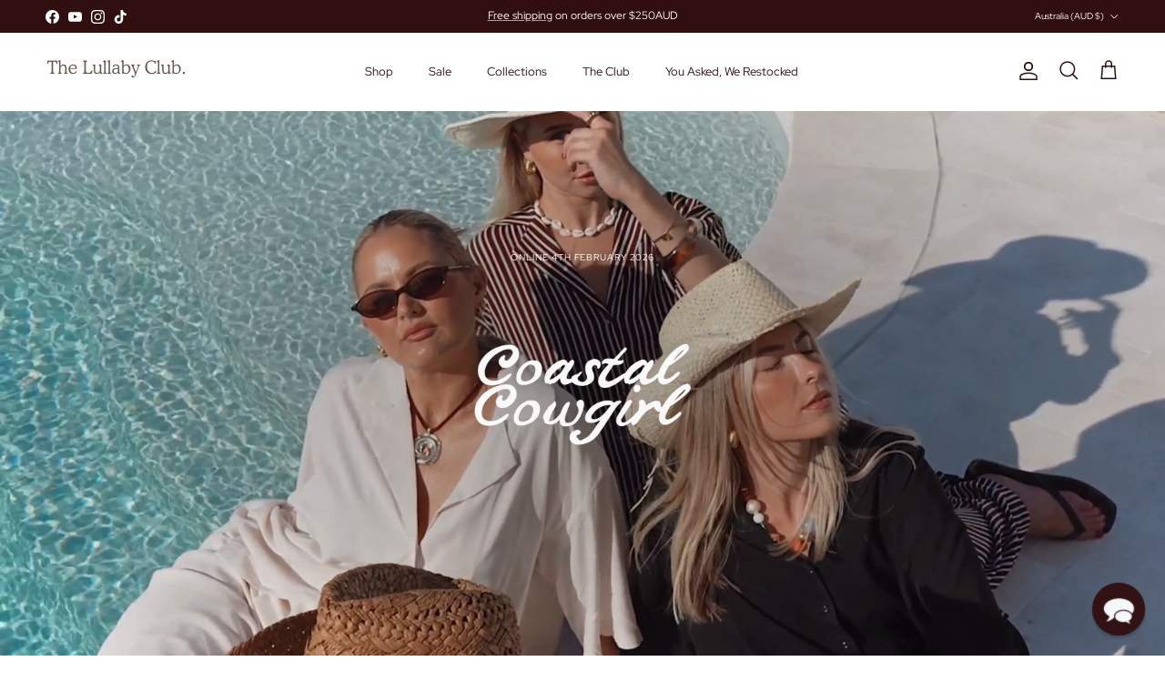

--- FILE ---
content_type: text/html; charset=utf-8
request_url: https://thelullabyclub.com.au/pages/swim-lookbook
body_size: 66528
content:
<!doctype html>
<html class="no-js" lang="en" dir="ltr">
<head><meta charset="utf-8">
<meta name="viewport" content="width=device-width,initial-scale=1">
<title>Swim Lookbook &ndash; The Lullaby Club</title><link rel="canonical" href="https://thelullabyclub.com.au/pages/swim-lookbook"><link rel="icon" href="//thelullabyclub.com.au/cdn/shop/files/swirl_1dfa9f25-4865-4b46-89fa-4b8e826380d5.png?crop=center&height=48&v=1753066440&width=48" type="image/png">
  <link rel="apple-touch-icon" href="//thelullabyclub.com.au/cdn/shop/files/swirl_1dfa9f25-4865-4b46-89fa-4b8e826380d5.png?crop=center&height=180&v=1753066440&width=180"><meta property="og:site_name" content="The Lullaby Club">
<meta property="og:url" content="https://thelullabyclub.com.au/pages/swim-lookbook">
<meta property="og:title" content="Swim Lookbook">
<meta property="og:type" content="website">
<meta property="og:description" content="Linen Loungewear &amp; Dresses. Everyday loungewear for Mamas. Easy to wear, sustainable loungewear for you and your mini. Matching linen sets."><meta name="twitter:card" content="summary_large_image">
<meta name="twitter:title" content="Swim Lookbook">
<meta name="twitter:description" content="Linen Loungewear &amp; Dresses. Everyday loungewear for Mamas. Easy to wear, sustainable loungewear for you and your mini. Matching linen sets.">
<style>@font-face {
  font-family: Montserrat;
  font-weight: 300;
  font-style: normal;
  font-display: fallback;
  src: url("//thelullabyclub.com.au/cdn/fonts/montserrat/montserrat_n3.29e699231893fd243e1620595067294bb067ba2a.woff2") format("woff2"),
       url("//thelullabyclub.com.au/cdn/fonts/montserrat/montserrat_n3.64ed56f012a53c08a49d49bd7e0c8d2f46119150.woff") format("woff");
}
@font-face {
  font-family: Montserrat;
  font-weight: 400;
  font-style: normal;
  font-display: fallback;
  src: url("//thelullabyclub.com.au/cdn/fonts/montserrat/montserrat_n4.81949fa0ac9fd2021e16436151e8eaa539321637.woff2") format("woff2"),
       url("//thelullabyclub.com.au/cdn/fonts/montserrat/montserrat_n4.a6c632ca7b62da89c3594789ba828388aac693fe.woff") format("woff");
}
@font-face {
  font-family: Montserrat;
  font-weight: 500;
  font-style: normal;
  font-display: fallback;
  src: url("//thelullabyclub.com.au/cdn/fonts/montserrat/montserrat_n5.07ef3781d9c78c8b93c98419da7ad4fbeebb6635.woff2") format("woff2"),
       url("//thelullabyclub.com.au/cdn/fonts/montserrat/montserrat_n5.adf9b4bd8b0e4f55a0b203cdd84512667e0d5e4d.woff") format("woff");
}
@font-face {
  font-family: Montserrat;
  font-weight: 300;
  font-style: italic;
  font-display: fallback;
  src: url("//thelullabyclub.com.au/cdn/fonts/montserrat/montserrat_i3.9cfee8ab0b9b229ed9a7652dff7d786e45a01df2.woff2") format("woff2"),
       url("//thelullabyclub.com.au/cdn/fonts/montserrat/montserrat_i3.68df04ba4494b4612ed6f9bf46b6c06246fa2fa4.woff") format("woff");
}
@font-face {
  font-family: Montserrat;
  font-weight: 400;
  font-style: italic;
  font-display: fallback;
  src: url("//thelullabyclub.com.au/cdn/fonts/montserrat/montserrat_i4.5a4ea298b4789e064f62a29aafc18d41f09ae59b.woff2") format("woff2"),
       url("//thelullabyclub.com.au/cdn/fonts/montserrat/montserrat_i4.072b5869c5e0ed5b9d2021e4c2af132e16681ad2.woff") format("woff");
}
@font-face {
  font-family: Montserrat;
  font-weight: 200;
  font-style: normal;
  font-display: fallback;
  src: url("//thelullabyclub.com.au/cdn/fonts/montserrat/montserrat_n2.6158a4b6474a580592572fe30f04d0efe5adcbe8.woff2") format("woff2"),
       url("//thelullabyclub.com.au/cdn/fonts/montserrat/montserrat_n2.e4b01871223c147c2b91e7b86462152be4d7b524.woff") format("woff");
}
@font-face {
  font-family: Jost;
  font-weight: 700;
  font-style: normal;
  font-display: fallback;
  src: url("//thelullabyclub.com.au/cdn/fonts/jost/jost_n7.921dc18c13fa0b0c94c5e2517ffe06139c3615a3.woff2") format("woff2"),
       url("//thelullabyclub.com.au/cdn/fonts/jost/jost_n7.cbfc16c98c1e195f46c536e775e4e959c5f2f22b.woff") format("woff");
}
@font-face {
  font-family: Montserrat;
  font-weight: 400;
  font-style: normal;
  font-display: fallback;
  src: url("//thelullabyclub.com.au/cdn/fonts/montserrat/montserrat_n4.81949fa0ac9fd2021e16436151e8eaa539321637.woff2") format("woff2"),
       url("//thelullabyclub.com.au/cdn/fonts/montserrat/montserrat_n4.a6c632ca7b62da89c3594789ba828388aac693fe.woff") format("woff");
}
@font-face {
  font-family: Montserrat;
  font-weight: 600;
  font-style: normal;
  font-display: fallback;
  src: url("//thelullabyclub.com.au/cdn/fonts/montserrat/montserrat_n6.1326b3e84230700ef15b3a29fb520639977513e0.woff2") format("woff2"),
       url("//thelullabyclub.com.au/cdn/fonts/montserrat/montserrat_n6.652f051080eb14192330daceed8cd53dfdc5ead9.woff") format("woff");
}
:root {
  --page-container-width:          1600px;
  --reading-container-width:       720px;
  --divider-opacity:               0.14;
  --gutter-large:                  30px;
  --gutter-desktop:                20px;
  --gutter-mobile:                 16px;
  --section-padding:               50px;
  --larger-section-padding:        80px;
  --larger-section-padding-mobile: 60px;
  --largest-section-padding:       110px;
  --aos-animate-duration:          0.6s;

  --base-font-family:              Montserrat, sans-serif;
  --base-font-weight:              300;
  --base-font-style:               normal;
  --heading-font-family:           Montserrat, sans-serif;
  --heading-font-weight:           200;
  --heading-font-style:            normal;
  --heading-font-letter-spacing:   -0.02em;
  --logo-font-family:              Jost, sans-serif;
  --logo-font-weight:              700;
  --logo-font-style:               normal;
  --nav-font-family:               Montserrat, sans-serif;
  --nav-font-weight:               400;
  --nav-font-style:                normal;

  --base-text-size:12px;
  --base-line-height:              1.6;
  --input-text-size:16px;
  --smaller-text-size-1:10px;
  --smaller-text-size-2:14px;
  --smaller-text-size-3:9px;
  --smaller-text-size-4:8px;
  --larger-text-size:21px;
  --super-large-text-size:37px;
  --super-large-mobile-text-size:17px;
  --larger-mobile-text-size:17px;
  --logo-text-size:24px;--btn-letter-spacing: 0.08em;
    --btn-text-transform: uppercase;
    --button-text-size: 11px;
    --quickbuy-button-text-size: 11;
    --small-feature-link-font-size: 0.75em;
    --input-btn-padding-top: 1.2em;
    --input-btn-padding-bottom: 1.2em;--heading-text-transform:none;
  --nav-text-size:                      13px;
  --mobile-menu-font-weight:            inherit;

  --body-bg-color:                      255 255 255;
  --bg-color:                           255 255 255;
  --body-text-color:                    49 15 16;
  --text-color:                         49 15 16;

  --header-text-col:                    #310f10;--header-text-hover-col:             var(--main-nav-link-hover-col);--header-bg-col:                     #ffffff;
  --heading-color:                     49 15 16;
  --body-heading-color:                49 15 16;
  --heading-divider-col:               rgba(0,0,0,0);

  --logo-col:                          #310f10;
  --main-nav-bg:                       #ffffff;
  --main-nav-link-col:                 #310f10;
  --main-nav-link-hover-col:           #74080e;
  --main-nav-link-featured-col:        #74080e;

  --link-color:                        116 8 14;
  --body-link-color:                   116 8 14;

  --btn-bg-color:                        49 15 16;
  --btn-bg-hover-color:                  116 8 14;
  --btn-border-color:                    49 15 16;
  --btn-border-hover-color:              116 8 14;
  --btn-text-color:                      255 255 255;
  --btn-text-hover-color:                255 255 255;--btn-alt-bg-color:                    255 255 255;
  --btn-alt-text-color:                  49 15 16;
  --btn-alt-border-color:                49 15 16;
  --btn-alt-border-hover-color:          49 15 16;--btn-ter-bg-color:                    235 235 235;
  --btn-ter-text-color:                  0 0 0;
  --btn-ter-bg-hover-color:              49 15 16;
  --btn-ter-text-hover-color:            255 255 255;--btn-border-radius: 0;
    --btn-inspired-border-radius: 0;--color-scheme-default:                             #ffffff;
  --color-scheme-default-color:                       255 255 255;
  --color-scheme-default-text-color:                  49 15 16;
  --color-scheme-default-head-color:                  49 15 16;
  --color-scheme-default-link-color:                  116 8 14;
  --color-scheme-default-btn-text-color:              255 255 255;
  --color-scheme-default-btn-text-hover-color:        255 255 255;
  --color-scheme-default-btn-bg-color:                49 15 16;
  --color-scheme-default-btn-bg-hover-color:          116 8 14;
  --color-scheme-default-btn-border-color:            49 15 16;
  --color-scheme-default-btn-border-hover-color:      116 8 14;
  --color-scheme-default-btn-alt-text-color:          49 15 16;
  --color-scheme-default-btn-alt-bg-color:            255 255 255;
  --color-scheme-default-btn-alt-border-color:        49 15 16;
  --color-scheme-default-btn-alt-border-hover-color:  49 15 16;

  --color-scheme-1:                             #f5ebe1;
  --color-scheme-1-color:                       245 235 225;
  --color-scheme-1-text-color:                  49 15 16;
  --color-scheme-1-head-color:                  49 15 16;
  --color-scheme-1-link-color:                  116 8 14;
  --color-scheme-1-btn-text-color:              255 255 255;
  --color-scheme-1-btn-text-hover-color:        255 255 255;
  --color-scheme-1-btn-bg-color:                49 15 16;
  --color-scheme-1-btn-bg-hover-color:          116 8 14;
  --color-scheme-1-btn-border-color:            49 15 16;
  --color-scheme-1-btn-border-hover-color:      116 8 14;
  --color-scheme-1-btn-alt-text-color:          49 15 16;
  --color-scheme-1-btn-alt-bg-color:            245 235 225;
  --color-scheme-1-btn-alt-border-color:        49 15 16;
  --color-scheme-1-btn-alt-border-hover-color:  49 15 16;

  --color-scheme-2:                             #310f10;
  --color-scheme-2-color:                       49 15 16;
  --color-scheme-2-text-color:                  255 255 255;
  --color-scheme-2-head-color:                  255 255 255;
  --color-scheme-2-link-color:                  116 8 14;
  --color-scheme-2-btn-text-color:              49 15 16;
  --color-scheme-2-btn-text-hover-color:        49 15 16;
  --color-scheme-2-btn-bg-color:                245 235 225;
  --color-scheme-2-btn-bg-hover-color:          116 8 14;
  --color-scheme-2-btn-border-color:            245 235 225;
  --color-scheme-2-btn-border-hover-color:      116 8 14;
  --color-scheme-2-btn-alt-text-color:          49 15 16;
  --color-scheme-2-btn-alt-bg-color:            0 0 0;
  --color-scheme-2-btn-alt-border-color:        49 15 16;
  --color-scheme-2-btn-alt-border-hover-color:  49 15 16;

  /* Shop Pay payment terms */
  --payment-terms-background-color:    #ffffff;--quickbuy-bg: 255 255 255;--body-input-background-color:       rgb(var(--body-bg-color));
  --input-background-color:            rgb(var(--body-bg-color));
  --body-input-text-color:             var(--body-text-color);
  --input-text-color:                  var(--body-text-color);
  --body-input-border-color:           rgb(204, 195, 195);
  --input-border-color:                rgb(204, 195, 195);
  --input-border-color-hover:          rgb(142, 123, 124);
  --input-border-color-active:         rgb(49, 15, 16);

  --swatch-cross-svg:                  url("data:image/svg+xml,%3Csvg xmlns='http://www.w3.org/2000/svg' width='240' height='240' viewBox='0 0 24 24' fill='none' stroke='rgb(204, 195, 195)' stroke-width='0.09' preserveAspectRatio='none' %3E%3Cline x1='24' y1='0' x2='0' y2='24'%3E%3C/line%3E%3C/svg%3E");
  --swatch-cross-hover:                url("data:image/svg+xml,%3Csvg xmlns='http://www.w3.org/2000/svg' width='240' height='240' viewBox='0 0 24 24' fill='none' stroke='rgb(142, 123, 124)' stroke-width='0.09' preserveAspectRatio='none' %3E%3Cline x1='24' y1='0' x2='0' y2='24'%3E%3C/line%3E%3C/svg%3E");
  --swatch-cross-active:               url("data:image/svg+xml,%3Csvg xmlns='http://www.w3.org/2000/svg' width='240' height='240' viewBox='0 0 24 24' fill='none' stroke='rgb(49, 15, 16)' stroke-width='0.09' preserveAspectRatio='none' %3E%3Cline x1='24' y1='0' x2='0' y2='24'%3E%3C/line%3E%3C/svg%3E");

  --footer-divider-col:                #310f10;
  --footer-text-col:                   255 255 255;
  --footer-heading-col:                255 255 255;
  --footer-bg-col:                     49 15 16;--product-label-overlay-justify: flex-start;--product-label-overlay-align: flex-end;--product-label-overlay-reduction-text:   #232323;
  --product-label-overlay-reduction-bg:     #f5ebe1;
  --product-label-overlay-reduction-text-weight: 600;
  --product-label-overlay-stock-text:       #ffffff;
  --product-label-overlay-stock-bg:         #74080e;
  --product-label-overlay-new-text:         #310f10;
  --product-label-overlay-new-bg:           #f5ebe1;
  --product-label-overlay-meta-text:        #232323;
  --product-label-overlay-meta-bg:          #74080e;
  --product-label-sale-text:                #74080e;
  --product-label-sold-text:                #5c5c5c;
  --product-label-preorder-text:            #74080e;

  --product-block-crop-align:               center;

  
  --product-block-price-align:              flex-start;
  --product-block-price-item-margin-start:  initial;
  --product-block-price-item-margin-end:    .5rem;
  

  

  --collection-block-image-position:   center center;

  --swatch-picker-image-size:          40px;
  --swatch-crop-align:                 center center;

  --image-overlay-text-color:          255 255 255;--image-overlay-bg:                  rgba(0, 0, 0, 0.12);
  --image-overlay-shadow-start:        rgb(0 0 0 / 0.32);
  --image-overlay-box-opacity:         0.88;--product-inventory-ok-box-color:            rgba(0,0,0,0);
  --product-inventory-ok-text-color:           #232323;
  --product-inventory-ok-icon-box-fill-color:  none;
  --product-inventory-low-box-color:           rgba(0,0,0,0);
  --product-inventory-low-text-color:          #232323;
  --product-inventory-low-icon-box-fill-color: none;
  --product-inventory-low-text-color-channels: 35, 35, 35;
  --product-inventory-ok-text-color-channels:  35, 35, 35;

  --rating-star-color: 116 8 14;--overlay-align-left: start;
    --overlay-align-right: end;}html[dir=rtl] {
  --overlay-right-text-m-left: 0;
  --overlay-right-text-m-right: auto;
  --overlay-left-shadow-left-left: 15%;
  --overlay-left-shadow-left-right: -50%;
  --overlay-left-shadow-right-left: -85%;
  --overlay-left-shadow-right-right: 0;
}.image-overlay--bg-box .text-overlay .text-overlay__text {
    --image-overlay-box-bg: 255 255 255;
    --heading-color: var(--body-heading-color);
    --text-color: var(--body-text-color);
    --link-color: var(--body-link-color);
  }::selection {
    background: rgb(var(--body-heading-color));
    color: rgb(var(--body-bg-color));
  }
  ::-moz-selection {
    background: rgb(var(--body-heading-color));
    color: rgb(var(--body-bg-color));
  }.use-color-scheme--default {
  --product-label-sale-text:           #74080e;
  --product-label-sold-text:           #5c5c5c;
  --product-label-preorder-text:       #74080e;
  --input-background-color:            rgb(var(--body-bg-color));
  --input-text-color:                  var(--body-input-text-color);
  --input-border-color:                rgb(204, 195, 195);
  --input-border-color-hover:          rgb(142, 123, 124);
  --input-border-color-active:         rgb(49, 15, 16);
}.use-color-scheme--1 {
  --product-label-sale-text:           currentColor;
  --product-label-sold-text:           currentColor;
  --product-label-preorder-text:       currentColor;
  --input-background-color:            transparent;
  --input-text-color:                  49 15 16;
  --input-border-color:                rgb(186, 169, 162);
  --input-border-color-hover:          rgb(137, 114, 110);
  --input-border-color-active:         rgb(49, 15, 16);
}#shopify-section-template--25889956855881__video_with_text_xdGeRM .button-row .button-row__btn:hover{
color:white!important;
}
    
  </style>
  

  <link href="//thelullabyclub.com.au/cdn/shop/t/173/assets/main.css?v=172312757779536793001767647183" rel="stylesheet" type="text/css" media="all" />
<link rel="preload" as="font" href="//thelullabyclub.com.au/cdn/fonts/montserrat/montserrat_n3.29e699231893fd243e1620595067294bb067ba2a.woff2" type="font/woff2" crossorigin><link rel="preload" as="font" href="//thelullabyclub.com.au/cdn/fonts/montserrat/montserrat_n2.6158a4b6474a580592572fe30f04d0efe5adcbe8.woff2" type="font/woff2" crossorigin><script>
    document.documentElement.className = document.documentElement.className.replace('no-js', 'js');

    window.theme = {
      info: {
        name: 'Symmetry',
        version: '8.0.0'
      },
      device: {
        hasTouch: window.matchMedia('(any-pointer: coarse)').matches,
        hasHover: window.matchMedia('(hover: hover)').matches
      },
      mediaQueries: {
        md: '(min-width: 768px)',
        productMediaCarouselBreak: '(min-width: 1041px)'
      },
      routes: {
        base: 'https://thelullabyclub.com.au',
        cart: '/cart',
        cartAdd: '/cart/add.js',
        cartUpdate: '/cart/update.js',
        predictiveSearch: '/search/suggest'
      },
      strings: {
        cartTermsConfirmation: "You must agree to the terms and conditions before continuing.",
        cartItemsQuantityError: "You can only add [QUANTITY] of this item to your cart.",
        generalSearchViewAll: "View all search results",
        noStock: "Sold out",
        noVariant: "Unavailable",
        productsProductChooseA: "Choose a",
        generalSearchPages: "Pages",
        generalSearchNoResultsWithoutTerms: "Sorry, we couldnʼt find any results",
        shippingCalculator: {
          singleRate: "There is one shipping rate for this destination:",
          multipleRates: "There are multiple shipping rates for this destination:",
          noRates: "We do not ship to this destination."
        },
        regularPrice: "Regular price",
        salePrice: "Sale price"
      },
      settings: {
        moneyWithCurrencyFormat: "${{amount}} AUD",
        cartType: "drawer",
        afterAddToCart: "drawer",
        quickbuyStyle: "button",
        externalLinksNewTab: true,
        internalLinksSmoothScroll: true
      }
    }

    theme.inlineNavigationCheck = function() {
      var pageHeader = document.querySelector('.pageheader'),
          inlineNavContainer = pageHeader.querySelector('.logo-area__left__inner'),
          inlineNav = inlineNavContainer.querySelector('.navigation--left');
      if (inlineNav && getComputedStyle(inlineNav).display != 'none') {
        var inlineMenuCentered = document.querySelector('.pageheader--layout-inline-menu-center'),
            logoContainer = document.querySelector('.logo-area__middle__inner');
        if(inlineMenuCentered) {
          var rightWidth = document.querySelector('.logo-area__right__inner').clientWidth,
              middleWidth = logoContainer.clientWidth,
              logoArea = document.querySelector('.logo-area'),
              computedLogoAreaStyle = getComputedStyle(logoArea),
              logoAreaInnerWidth = logoArea.clientWidth - Math.ceil(parseFloat(computedLogoAreaStyle.paddingLeft)) - Math.ceil(parseFloat(computedLogoAreaStyle.paddingRight)),
              availableNavWidth = logoAreaInnerWidth - Math.max(rightWidth, middleWidth) * 2 - 40;
          inlineNavContainer.style.maxWidth = availableNavWidth + 'px';
        }

        var firstInlineNavLink = inlineNav.querySelector('.navigation__item:first-child'),
            lastInlineNavLink = inlineNav.querySelector('.navigation__item:last-child');
        if (lastInlineNavLink) {
          var inlineNavWidth = null;
          if(document.querySelector('html[dir=rtl]')) {
            inlineNavWidth = firstInlineNavLink.offsetLeft - lastInlineNavLink.offsetLeft + firstInlineNavLink.offsetWidth;
          } else {
            inlineNavWidth = lastInlineNavLink.offsetLeft - firstInlineNavLink.offsetLeft + lastInlineNavLink.offsetWidth;
          }
          if (inlineNavContainer.offsetWidth >= inlineNavWidth) {
            pageHeader.classList.add('pageheader--layout-inline-permitted');
            var tallLogo = logoContainer.clientHeight > lastInlineNavLink.clientHeight + 20;
            if (tallLogo) {
              inlineNav.classList.add('navigation--tight-underline');
            } else {
              inlineNav.classList.remove('navigation--tight-underline');
            }
          } else {
            pageHeader.classList.remove('pageheader--layout-inline-permitted');
          }
        }
      }
    };

    theme.setInitialHeaderHeightProperty = () => {
      const section = document.querySelector('.section-header');
      if (section) {
        document.documentElement.style.setProperty('--theme-header-height', Math.ceil(section.clientHeight) + 'px');
      }
    };
  </script>

  <script src="//thelullabyclub.com.au/cdn/shop/t/173/assets/main.js?v=150891663519462644191767647183" defer></script>
    <script src="//thelullabyclub.com.au/cdn/shop/t/173/assets/animate-on-scroll.js?v=15249566486942820451767647170" defer></script>
    <link href="//thelullabyclub.com.au/cdn/shop/t/173/assets/animate-on-scroll.css?v=135962721104954213331767647170" rel="stylesheet" type="text/css" media="all" />
  

  <script>window.performance && window.performance.mark && window.performance.mark('shopify.content_for_header.start');</script><meta name="google-site-verification" content="6l9RbpQ4GwNj3QGztYmGbe1LtIkuag4M-0UuzJUH6jE">
<meta id="shopify-digital-wallet" name="shopify-digital-wallet" content="/5661196361/digital_wallets/dialog">
<meta name="shopify-checkout-api-token" content="7748ca13908f0a5827bd6549f8ad9e23">
<meta id="in-context-paypal-metadata" data-shop-id="5661196361" data-venmo-supported="false" data-environment="production" data-locale="en_US" data-paypal-v4="true" data-currency="AUD">
<script async="async" src="/checkouts/internal/preloads.js?locale=en-AU"></script>
<link rel="preconnect" href="https://shop.app" crossorigin="anonymous">
<script async="async" src="https://shop.app/checkouts/internal/preloads.js?locale=en-AU&shop_id=5661196361" crossorigin="anonymous"></script>
<script id="apple-pay-shop-capabilities" type="application/json">{"shopId":5661196361,"countryCode":"AU","currencyCode":"AUD","merchantCapabilities":["supports3DS"],"merchantId":"gid:\/\/shopify\/Shop\/5661196361","merchantName":"The Lullaby Club","requiredBillingContactFields":["postalAddress","email","phone"],"requiredShippingContactFields":["postalAddress","email","phone"],"shippingType":"shipping","supportedNetworks":["visa","masterCard","amex","jcb"],"total":{"type":"pending","label":"The Lullaby Club","amount":"1.00"},"shopifyPaymentsEnabled":true,"supportsSubscriptions":true}</script>
<script id="shopify-features" type="application/json">{"accessToken":"7748ca13908f0a5827bd6549f8ad9e23","betas":["rich-media-storefront-analytics"],"domain":"thelullabyclub.com.au","predictiveSearch":true,"shopId":5661196361,"locale":"en"}</script>
<script>var Shopify = Shopify || {};
Shopify.shop = "the-lullaby-club.myshopify.com";
Shopify.locale = "en";
Shopify.currency = {"active":"AUD","rate":"1.0"};
Shopify.country = "AU";
Shopify.theme = {"name":"Cabana Club - Symmetry","id":186534330441,"schema_name":"Symmetry","schema_version":"8.0.0","theme_store_id":568,"role":"main"};
Shopify.theme.handle = "null";
Shopify.theme.style = {"id":null,"handle":null};
Shopify.cdnHost = "thelullabyclub.com.au/cdn";
Shopify.routes = Shopify.routes || {};
Shopify.routes.root = "/";</script>
<script type="module">!function(o){(o.Shopify=o.Shopify||{}).modules=!0}(window);</script>
<script>!function(o){function n(){var o=[];function n(){o.push(Array.prototype.slice.apply(arguments))}return n.q=o,n}var t=o.Shopify=o.Shopify||{};t.loadFeatures=n(),t.autoloadFeatures=n()}(window);</script>
<script>
  window.ShopifyPay = window.ShopifyPay || {};
  window.ShopifyPay.apiHost = "shop.app\/pay";
  window.ShopifyPay.redirectState = null;
</script>
<script id="shop-js-analytics" type="application/json">{"pageType":"page"}</script>
<script defer="defer" async type="module" src="//thelullabyclub.com.au/cdn/shopifycloud/shop-js/modules/v2/client.init-shop-cart-sync_C5BV16lS.en.esm.js"></script>
<script defer="defer" async type="module" src="//thelullabyclub.com.au/cdn/shopifycloud/shop-js/modules/v2/chunk.common_CygWptCX.esm.js"></script>
<script type="module">
  await import("//thelullabyclub.com.au/cdn/shopifycloud/shop-js/modules/v2/client.init-shop-cart-sync_C5BV16lS.en.esm.js");
await import("//thelullabyclub.com.au/cdn/shopifycloud/shop-js/modules/v2/chunk.common_CygWptCX.esm.js");

  window.Shopify.SignInWithShop?.initShopCartSync?.({"fedCMEnabled":true,"windoidEnabled":true});

</script>
<script>
  window.Shopify = window.Shopify || {};
  if (!window.Shopify.featureAssets) window.Shopify.featureAssets = {};
  window.Shopify.featureAssets['shop-js'] = {"shop-cart-sync":["modules/v2/client.shop-cart-sync_ZFArdW7E.en.esm.js","modules/v2/chunk.common_CygWptCX.esm.js"],"init-fed-cm":["modules/v2/client.init-fed-cm_CmiC4vf6.en.esm.js","modules/v2/chunk.common_CygWptCX.esm.js"],"shop-button":["modules/v2/client.shop-button_tlx5R9nI.en.esm.js","modules/v2/chunk.common_CygWptCX.esm.js"],"shop-cash-offers":["modules/v2/client.shop-cash-offers_DOA2yAJr.en.esm.js","modules/v2/chunk.common_CygWptCX.esm.js","modules/v2/chunk.modal_D71HUcav.esm.js"],"init-windoid":["modules/v2/client.init-windoid_sURxWdc1.en.esm.js","modules/v2/chunk.common_CygWptCX.esm.js"],"shop-toast-manager":["modules/v2/client.shop-toast-manager_ClPi3nE9.en.esm.js","modules/v2/chunk.common_CygWptCX.esm.js"],"init-shop-email-lookup-coordinator":["modules/v2/client.init-shop-email-lookup-coordinator_B8hsDcYM.en.esm.js","modules/v2/chunk.common_CygWptCX.esm.js"],"init-shop-cart-sync":["modules/v2/client.init-shop-cart-sync_C5BV16lS.en.esm.js","modules/v2/chunk.common_CygWptCX.esm.js"],"avatar":["modules/v2/client.avatar_BTnouDA3.en.esm.js"],"pay-button":["modules/v2/client.pay-button_FdsNuTd3.en.esm.js","modules/v2/chunk.common_CygWptCX.esm.js"],"init-customer-accounts":["modules/v2/client.init-customer-accounts_DxDtT_ad.en.esm.js","modules/v2/client.shop-login-button_C5VAVYt1.en.esm.js","modules/v2/chunk.common_CygWptCX.esm.js","modules/v2/chunk.modal_D71HUcav.esm.js"],"init-shop-for-new-customer-accounts":["modules/v2/client.init-shop-for-new-customer-accounts_ChsxoAhi.en.esm.js","modules/v2/client.shop-login-button_C5VAVYt1.en.esm.js","modules/v2/chunk.common_CygWptCX.esm.js","modules/v2/chunk.modal_D71HUcav.esm.js"],"shop-login-button":["modules/v2/client.shop-login-button_C5VAVYt1.en.esm.js","modules/v2/chunk.common_CygWptCX.esm.js","modules/v2/chunk.modal_D71HUcav.esm.js"],"init-customer-accounts-sign-up":["modules/v2/client.init-customer-accounts-sign-up_CPSyQ0Tj.en.esm.js","modules/v2/client.shop-login-button_C5VAVYt1.en.esm.js","modules/v2/chunk.common_CygWptCX.esm.js","modules/v2/chunk.modal_D71HUcav.esm.js"],"shop-follow-button":["modules/v2/client.shop-follow-button_Cva4Ekp9.en.esm.js","modules/v2/chunk.common_CygWptCX.esm.js","modules/v2/chunk.modal_D71HUcav.esm.js"],"checkout-modal":["modules/v2/client.checkout-modal_BPM8l0SH.en.esm.js","modules/v2/chunk.common_CygWptCX.esm.js","modules/v2/chunk.modal_D71HUcav.esm.js"],"lead-capture":["modules/v2/client.lead-capture_Bi8yE_yS.en.esm.js","modules/v2/chunk.common_CygWptCX.esm.js","modules/v2/chunk.modal_D71HUcav.esm.js"],"shop-login":["modules/v2/client.shop-login_D6lNrXab.en.esm.js","modules/v2/chunk.common_CygWptCX.esm.js","modules/v2/chunk.modal_D71HUcav.esm.js"],"payment-terms":["modules/v2/client.payment-terms_CZxnsJam.en.esm.js","modules/v2/chunk.common_CygWptCX.esm.js","modules/v2/chunk.modal_D71HUcav.esm.js"]};
</script>
<script>(function() {
  var isLoaded = false;
  function asyncLoad() {
    if (isLoaded) return;
    isLoaded = true;
    var urls = ["https:\/\/static.returngo.ai\/master.returngo.ai\/returngo.min.js?shop=the-lullaby-club.myshopify.com","https:\/\/shopify-duty-tax.prod.zdops.net\/hello?1759100645089\u0026shop=the-lullaby-club.myshopify.com"];
    for (var i = 0; i < urls.length; i++) {
      var s = document.createElement('script');
      s.type = 'text/javascript';
      s.async = true;
      s.src = urls[i];
      var x = document.getElementsByTagName('script')[0];
      x.parentNode.insertBefore(s, x);
    }
  };
  if(window.attachEvent) {
    window.attachEvent('onload', asyncLoad);
  } else {
    window.addEventListener('load', asyncLoad, false);
  }
})();</script>
<script id="__st">var __st={"a":5661196361,"offset":36000,"reqid":"78edad04-23b6-482d-b40f-4c175e5540b6-1768743703","pageurl":"thelullabyclub.com.au\/pages\/swim-lookbook","s":"pages-87325671497","u":"5a4028526c07","p":"page","rtyp":"page","rid":87325671497};</script>
<script>window.ShopifyPaypalV4VisibilityTracking = true;</script>
<script id="captcha-bootstrap">!function(){'use strict';const t='contact',e='account',n='new_comment',o=[[t,t],['blogs',n],['comments',n],[t,'customer']],c=[[e,'customer_login'],[e,'guest_login'],[e,'recover_customer_password'],[e,'create_customer']],r=t=>t.map((([t,e])=>`form[action*='/${t}']:not([data-nocaptcha='true']) input[name='form_type'][value='${e}']`)).join(','),a=t=>()=>t?[...document.querySelectorAll(t)].map((t=>t.form)):[];function s(){const t=[...o],e=r(t);return a(e)}const i='password',u='form_key',d=['recaptcha-v3-token','g-recaptcha-response','h-captcha-response',i],f=()=>{try{return window.sessionStorage}catch{return}},m='__shopify_v',_=t=>t.elements[u];function p(t,e,n=!1){try{const o=window.sessionStorage,c=JSON.parse(o.getItem(e)),{data:r}=function(t){const{data:e,action:n}=t;return t[m]||n?{data:e,action:n}:{data:t,action:n}}(c);for(const[e,n]of Object.entries(r))t.elements[e]&&(t.elements[e].value=n);n&&o.removeItem(e)}catch(o){console.error('form repopulation failed',{error:o})}}const l='form_type',E='cptcha';function T(t){t.dataset[E]=!0}const w=window,h=w.document,L='Shopify',v='ce_forms',y='captcha';let A=!1;((t,e)=>{const n=(g='f06e6c50-85a8-45c8-87d0-21a2b65856fe',I='https://cdn.shopify.com/shopifycloud/storefront-forms-hcaptcha/ce_storefront_forms_captcha_hcaptcha.v1.5.2.iife.js',D={infoText:'Protected by hCaptcha',privacyText:'Privacy',termsText:'Terms'},(t,e,n)=>{const o=w[L][v],c=o.bindForm;if(c)return c(t,g,e,D).then(n);var r;o.q.push([[t,g,e,D],n]),r=I,A||(h.body.append(Object.assign(h.createElement('script'),{id:'captcha-provider',async:!0,src:r})),A=!0)});var g,I,D;w[L]=w[L]||{},w[L][v]=w[L][v]||{},w[L][v].q=[],w[L][y]=w[L][y]||{},w[L][y].protect=function(t,e){n(t,void 0,e),T(t)},Object.freeze(w[L][y]),function(t,e,n,w,h,L){const[v,y,A,g]=function(t,e,n){const i=e?o:[],u=t?c:[],d=[...i,...u],f=r(d),m=r(i),_=r(d.filter((([t,e])=>n.includes(e))));return[a(f),a(m),a(_),s()]}(w,h,L),I=t=>{const e=t.target;return e instanceof HTMLFormElement?e:e&&e.form},D=t=>v().includes(t);t.addEventListener('submit',(t=>{const e=I(t);if(!e)return;const n=D(e)&&!e.dataset.hcaptchaBound&&!e.dataset.recaptchaBound,o=_(e),c=g().includes(e)&&(!o||!o.value);(n||c)&&t.preventDefault(),c&&!n&&(function(t){try{if(!f())return;!function(t){const e=f();if(!e)return;const n=_(t);if(!n)return;const o=n.value;o&&e.removeItem(o)}(t);const e=Array.from(Array(32),(()=>Math.random().toString(36)[2])).join('');!function(t,e){_(t)||t.append(Object.assign(document.createElement('input'),{type:'hidden',name:u})),t.elements[u].value=e}(t,e),function(t,e){const n=f();if(!n)return;const o=[...t.querySelectorAll(`input[type='${i}']`)].map((({name:t})=>t)),c=[...d,...o],r={};for(const[a,s]of new FormData(t).entries())c.includes(a)||(r[a]=s);n.setItem(e,JSON.stringify({[m]:1,action:t.action,data:r}))}(t,e)}catch(e){console.error('failed to persist form',e)}}(e),e.submit())}));const S=(t,e)=>{t&&!t.dataset[E]&&(n(t,e.some((e=>e===t))),T(t))};for(const o of['focusin','change'])t.addEventListener(o,(t=>{const e=I(t);D(e)&&S(e,y())}));const B=e.get('form_key'),M=e.get(l),P=B&&M;t.addEventListener('DOMContentLoaded',(()=>{const t=y();if(P)for(const e of t)e.elements[l].value===M&&p(e,B);[...new Set([...A(),...v().filter((t=>'true'===t.dataset.shopifyCaptcha))])].forEach((e=>S(e,t)))}))}(h,new URLSearchParams(w.location.search),n,t,e,['guest_login'])})(!0,!0)}();</script>
<script integrity="sha256-4kQ18oKyAcykRKYeNunJcIwy7WH5gtpwJnB7kiuLZ1E=" data-source-attribution="shopify.loadfeatures" defer="defer" src="//thelullabyclub.com.au/cdn/shopifycloud/storefront/assets/storefront/load_feature-a0a9edcb.js" crossorigin="anonymous"></script>
<script crossorigin="anonymous" defer="defer" src="//thelullabyclub.com.au/cdn/shopifycloud/storefront/assets/shopify_pay/storefront-65b4c6d7.js?v=20250812"></script>
<script data-source-attribution="shopify.dynamic_checkout.dynamic.init">var Shopify=Shopify||{};Shopify.PaymentButton=Shopify.PaymentButton||{isStorefrontPortableWallets:!0,init:function(){window.Shopify.PaymentButton.init=function(){};var t=document.createElement("script");t.src="https://thelullabyclub.com.au/cdn/shopifycloud/portable-wallets/latest/portable-wallets.en.js",t.type="module",document.head.appendChild(t)}};
</script>
<script data-source-attribution="shopify.dynamic_checkout.buyer_consent">
  function portableWalletsHideBuyerConsent(e){var t=document.getElementById("shopify-buyer-consent"),n=document.getElementById("shopify-subscription-policy-button");t&&n&&(t.classList.add("hidden"),t.setAttribute("aria-hidden","true"),n.removeEventListener("click",e))}function portableWalletsShowBuyerConsent(e){var t=document.getElementById("shopify-buyer-consent"),n=document.getElementById("shopify-subscription-policy-button");t&&n&&(t.classList.remove("hidden"),t.removeAttribute("aria-hidden"),n.addEventListener("click",e))}window.Shopify?.PaymentButton&&(window.Shopify.PaymentButton.hideBuyerConsent=portableWalletsHideBuyerConsent,window.Shopify.PaymentButton.showBuyerConsent=portableWalletsShowBuyerConsent);
</script>
<script data-source-attribution="shopify.dynamic_checkout.cart.bootstrap">document.addEventListener("DOMContentLoaded",(function(){function t(){return document.querySelector("shopify-accelerated-checkout-cart, shopify-accelerated-checkout")}if(t())Shopify.PaymentButton.init();else{new MutationObserver((function(e,n){t()&&(Shopify.PaymentButton.init(),n.disconnect())})).observe(document.body,{childList:!0,subtree:!0})}}));
</script>
<script id='scb4127' type='text/javascript' async='' src='https://thelullabyclub.com.au/cdn/shopifycloud/privacy-banner/storefront-banner.js'></script><link id="shopify-accelerated-checkout-styles" rel="stylesheet" media="screen" href="https://thelullabyclub.com.au/cdn/shopifycloud/portable-wallets/latest/accelerated-checkout-backwards-compat.css" crossorigin="anonymous">
<style id="shopify-accelerated-checkout-cart">
        #shopify-buyer-consent {
  margin-top: 1em;
  display: inline-block;
  width: 100%;
}

#shopify-buyer-consent.hidden {
  display: none;
}

#shopify-subscription-policy-button {
  background: none;
  border: none;
  padding: 0;
  text-decoration: underline;
  font-size: inherit;
  cursor: pointer;
}

#shopify-subscription-policy-button::before {
  box-shadow: none;
}

      </style>
<script id="sections-script" data-sections="footer" defer="defer" src="//thelullabyclub.com.au/cdn/shop/t/173/compiled_assets/scripts.js?v=71560"></script>
<script>window.performance && window.performance.mark && window.performance.mark('shopify.content_for_header.end');</script>
<!-- CC Custom Head Start --><!-- CC Custom Head End --><style>
  

.price-label--preorder{
background: #74080e!important;
    color: white!important;
    padding: 0px 3px!important;
}

.related-swatch{
border-radius:30px!important;
width:40px!important;
height:40px!important;
}

.related-swatch--active{
border:1px solid black;
}

</style>

<style>



.jdgm-ask-question-btn,
.jdgm-form__title,
.jdgm-form input[type="text"], .jdgm-form input[type="email"], .jdgm-form input[type="url"], .jdgm-form textarea,
.jdgm-write-rev-link, .jdgm-ask-question-btn, .jdgm-widget input.jdgm-review-search, 
.jdgm-subtab__name, .jdgm-widget .jdgm-btn.jdgm-btn, .jdgm-chip,
.bstfbt__cta__label{
font-size:12px!important;
}

.product-block-options__inner .product-block-options__item{
font-size: 9px !important;
    border: 1px solid #cecece;
    padding: 2px;
}
    
</style>
  
<!-- BEGIN app block: shopify://apps/rt-google-fonts-custom-fonts/blocks/app-embed/2caf2c68-0038-455e-b0b9-066a7c2ad923 --><link rel="preload" as="font" href="https://cdn.shopify.com/s/files/1/0056/6119/6361/files/CooperLightBT_a6e6ffe3-a398-45ab-8f83-9886f9137dd5.ttf?v=1712804362" type="font/ttf" crossorigin><link rel="preload" as="font" href="https://cdn.shopify.com/s/files/1/0056/6119/6361/files/RedHatDisplay-Regular.ttf?v=1712804366" type="font/ttf" crossorigin><style id="rafp-stylesheet">@font-face{
            font-family:"Font-1712803812156";
            src:url("https:\/\/cdn.shopify.com\/s\/files\/1\/0056\/6119\/6361\/files\/CooperLightBT_a6e6ffe3-a398-45ab-8f83-9886f9137dd5.ttf?v=1712804362");
            font-display:swap;
          }h1,h2,h3,h4,h5,h6 {font-family:"Font-1712803812156"!important;}@font-face{
            font-family:"Font-1712804328834";
            src:url("https:\/\/cdn.shopify.com\/s\/files\/1\/0056\/6119\/6361\/files\/RedHatDisplay-Regular.ttf?v=1712804366");
            font-display:swap;
          }body,p,blockquote,li,a,strong,b,em {font-family:"Font-1712804328834"!important;}@media screen and (max-width: 749px) {h1,h2,h3,h4,h5,h6 {}body,p,blockquote,li,a,strong,b,em {}}
    </style>
<!-- END app block --><!-- BEGIN app block: shopify://apps/monster-cart-upsell-free-gifts/blocks/app-embed/a1b8e58a-bf1d-4e0f-8768-a387c3f643c0 --><script>  
  window.mu_version = 1.8
  
    window.mu_currencies = [{"name": "United Arab Emirates Dirham", "iso_code": "AED", "symbol": "د.إ"},{"name": "Albanian Lek", "iso_code": "ALL", "symbol": "L"},{"name": "Armenian Dram", "iso_code": "AMD", "symbol": "դր."},{"name": "Australian Dollar", "iso_code": "AUD", "symbol": "$"},{"name": "Bosnia and Herzegovina Convertible Mark", "iso_code": "BAM", "symbol": "КМ"},{"name": "Canadian Dollar", "iso_code": "CAD", "symbol": "$"},{"name": "Swiss Franc", "iso_code": "CHF", "symbol": "CHF"},{"name": "Chinese Renminbi Yuan", "iso_code": "CNY", "symbol": "¥"},{"name": "Czech Koruna", "iso_code": "CZK", "symbol": "Kč"},{"name": "Danish Krone", "iso_code": "DKK", "symbol": "kr."},{"name": "Euro", "iso_code": "EUR", "symbol": "€"},{"name": "British Pound", "iso_code": "GBP", "symbol": "£"},{"name": "Hong Kong Dollar", "iso_code": "HKD", "symbol": "$"},{"name": "Hungarian Forint", "iso_code": "HUF", "symbol": "Ft"},{"name": "Israeli New Shekel", "iso_code": "ILS", "symbol": "₪"},{"name": "Icelandic Króna", "iso_code": "ISK", "symbol": "kr"},{"name": "Japanese Yen", "iso_code": "JPY", "symbol": "¥"},{"name": "South Korean Won", "iso_code": "KRW", "symbol": "₩"},{"name": "Moldovan Leu", "iso_code": "MDL", "symbol": "L"},{"name": "Macedonian Denar", "iso_code": "MKD", "symbol": "ден"},{"name": "New Zealand Dollar", "iso_code": "NZD", "symbol": "$"},{"name": "Philippine Peso", "iso_code": "PHP", "symbol": "₱"},{"name": "Polish Złoty", "iso_code": "PLN", "symbol": "zł"},{"name": "Qatari Riyal", "iso_code": "QAR", "symbol": "ر.ق"},{"name": "Romanian Leu", "iso_code": "RON", "symbol": "Lei"},{"name": "Saudi Riyal", "iso_code": "SAR", "symbol": "ر.س"},{"name": "Swedish Krona", "iso_code": "SEK", "symbol": "kr"},{"name": "Singapore Dollar", "iso_code": "SGD", "symbol": "$"},{"name": "Thai Baht", "iso_code": "THB", "symbol": "฿"},{"name": "New Taiwan Dollar", "iso_code": "TWD", "symbol": "$"},{"name": "United States Dollar", "iso_code": "USD", "symbol": "$"},{"name": "Vietnamese Đồng", "iso_code": "VND", "symbol": "₫"},];
    window.mu_origin = 'thelullabyclub.com.au';
    window.mu_myshopify_domain = 'the-lullaby-club.myshopify.com';
    window.mu_cart_currency= 'AUD';
    window.mu_cart_items = [];
    window.mu_money_format = '${{amount}}';
    
    
    
    
    
    
    
    
    
    window.mu_bag_selector = [];
    
    
    window.mu_hide_when_opened = "";
    
</script>
  <link rel="stylesheet"  href="https://cdnjs.cloudflare.com/ajax/libs/slick-carousel/1.6.0/slick.min.css" />
  <link rel="stylesheet" href="https://cdnjs.cloudflare.com/ajax/libs/slick-carousel/1.6.0/slick-theme.min.css" /><script>
    // custom code here
</script><script>console.log("%cMU: Version 2 detected", "color: white; background: #007acc; padding: 2px 6px; border-radius: 3px;");</script><script>console.log("%cMU: Version 2 is active", "color: white; background: #28a745; padding: 2px 6px; border-radius: 3px;");</script><script>
      window.mu_settings = {"rtl":false,"font":{"size":12,"color":"#162543","custom":false,"family":"Open Sans:300,regular,500,600,700,800,300italic,italic,500italic,600italic,700italic,800italic"},"scary":{"days":0,"text":{"text":"Your cart is reserved for... {{timer}} minutes","color":"#65584C","font_size":0.7},"hours":0,"style":"full","border":"#000000","minutes":4,"seconds":49,"isActive":false,"endAction":"hide","placement":"bottom","background":"#E6E6E6","isDaysActive":false,"isHoursActive":true,"textAlignment":"left","textAlignement":"left","isMinutesActive":true,"isSecondsActive":true},"theme":{"primary":"#310f10","secondary":"#EFF0F1","textColor":"#310f10","background":"#FFFFFF","buttonColor":"#FFFFFF","buttonRadius":6},"active":false,"badges":{"value":"\u003cp class=\"ql-align-center\"\u003e\u003cbr\u003e\u003c\/p\u003e","isActive":false,"position":"bellow_checkout"},"curved":false,"header":{"title":{"text":"Bag.","color":"#310f10","font_size":1.2,"font_weight":500},"margin":"0","alignment":"center","background":"#fbf2ea"},"modules":{"order":["checkout_button","random_text","order_note"],"order_note":{"text":"\u003cp\u003e \u003cstrong\u003eAdd a note to your order\u003c\/strong\u003e\u003c\/p\u003e","active":false,"position":"bellow_products"},"random_text":{"text":"\u003cp class=\"ql-align-center\"\u003e100% NO-RISK MONEY BACK GUARANTEE\u003c\/p\u003e","active":false,"position":"bellow_checkout"},"checkout_button":{"coupon":{"background":"#310f10","active_color":"#D7DEFF","hoverBackground":"#D7DEFF","active_background":"#5A75F8"},"savings":{"text":"Savings","color":"#310f10","font_size":1.3,"font_weight":"500"},"subtotal":{"text":"Subtotal","color":"#310f10","font_size":1.3,"font_weight":"500"},"background":"#310f10","button_text":{"text":"Checkout","color":"#ffffff","font_size":1.4,"font_weight":500},"show_subtotal":false,"hoverBackground":"#D7DEFF","use_coupon_code":{"text":"Discount code","color":"#310f10","font_size":1.2},"checkout_as_link":false,"edit_coupon_code":{"text":"Edit","font_size":0.9},"apply_coupon_code":{"text":"Apply","color":"#FFFFFF","font_size":1},"close_coupon_code":{"text":"Close","font_size":0.9},"coupon_alert_text":{"text":"Code overrides offers","color":"#EF4444","font_size":1},"enter_coupon_code":{"text":"Enter Coupon Code","color":"#310f10","font_size":0.9},"button_text_loading":{"text":"Loading","color":"#ffffff","font_size":"1.3","font_weight":"700"},"fix_checkout_container":false,"continue_shopping_button":{"text":"Continue shopping","color":"#310f10","font_size":0.9,"font_weight":"700"},"active_continue_shopping_button":true,"active_continue_shopping_underlined":true}},"product":{"qte":{"color":"#000000","font_size":"0.9"},"grow":true,"price":{"text":"{{original_price}}{{product_price}}","color":"#310f10","font_size":1.1,"font_weight":500},"title":{"text":"{{product_title}}","color":"#310f10","font_size":1.1,"font_weight":500},"show_bin":true,"sold_out":"Sold Out","variants":{"color":"#777777","font_size":"0.9","font_weight":"500"},"bin_color":"#310f10","image_size":80,"editable_quantity":false,"allow_variants_editing":true},"afterPay":{"text":{"text":"Or {{installments}} installments of {{split payment}} with","color":"#DAC0AA","font_size":0.8,"font_weight":700},"image":"https:\/\/s3-us-west-2.amazonaws.com\/apps.static.resources\/afterpay_white.png","splits":4,"isActive":false,"isExternal":false},"open_cart":true,"custom_css":".quick-cart {display: none !important;}\n.mu-cart-header {\n  font-family: \"New York\", Iowan Old Style, Apple Garamond, Baskerville, Times New Roman, Droid Serif, Times, Source Serif Pro, serif, Apple Color Emoji, Segoe UI Emoji, Segoe UI Symbol !important;\n}\n.mu-rounded-l, .mu-rounded-r, .mu-rounded, .mu-rounded-2, .mu-btn-small, .monsterCheckbox___1onQp {\n  border-radius: 0 !important\n}","empty_cart":"\u003cp\u003e\u003cbr\u003e\u003c\/p\u003e","show_coupon":false,"sticky_cart":{"btn_text":"Add To Cart","isActive":false,"btn_color":"#5A75F8","btn_style":"square","cart_name":{"text":"Add To Cart"},"txt_color":"#FFFFFF","atc_action":"checkout","mobile_active":true,"desktop_active":true,"mobile_location":"bottom","mobile_quantity":{"text":"Quantity"},"background_color":"#FFFFFF","desktop_location":"bottom","desktop_quantity":{"text":"Quantity"},"mobile_atc_height":{"text":"50"},"mobile_show_price":true,"mobile_show_title":true,"mobile_visibility":"dynamic","desktop_visibility":"dynamic","btn_text_unavailable":"UNAVAILABLE","mobile_show_quantity":true,"mobile_show_variants":true,"desktop_show_quantity":true,"desktop_show_variants":true,"btn_text_variant_active":"CONFIRM","desktop_product_preview":true,"desktop_show_product_name":true,"btn_atc_txt_variant_active":"Choose size","mobile_show_compared_price":true,"desktop_show_compared_price":true,"show_btn_atc_txt_variant_active":false},"announcement":{"text":{"text":"","color":"#ffffff","font_size":"1.0"},"style":"full","border":"#310f10","isActive":true,"position":"above_totals","background":"#310f10","textAlignment":"center","textAlignement":"center"},"cod_settings":{"form":[{"type":"name","label":"First name","isRequired":true,"placeholder":"Please enter your full name"},{"type":"email","label":"Email","isRequired":false,"placeholder":"Please enter your email"},{"type":"phone","label":"Phone number","isRequired":true,"placeholder":"Please enter your phone number"},{"type":"string","label":"Address","isRequired":true,"placeholder":"Please enter your address"},{"type":"textarea","label":"Note to seller","isRequired":false,"placeholder":"Please enter your a custome note"}],"is_active":false,"checkout_mode":"cod_and_checkout","error_message":"This field is required","confirm_button":{"text":"Confirm Order","color":"#FFFFFF","font_size":1.7,"background":"#5A75F8","hoverBackground":"#D7DEFF"},"loading_button":{"text":"Loading ...","color":"#FFFFFF","font_size":1.7,"background":"#5A75F8","hoverBackground":"#D7DEFF"},"checkout_button":{"text":"PAY ON DELIVERY","color":"#FFFFFF","font_size":1.7,"background":"#5A75F8","hoverBackground":"#D7DEFF"},"is_form_in_cart":false},"subscription":{"text":{"text":"Upgrade to {{plans_group_name}}","color":"#FFFFFF","font_size":0.9,"font_weight":700},"style":"button","border":"#310f10","isActive":false,"background":"#310f10","loadingBorder":"#999999","upgradingText":{"text":"Upgrading...","color":"#FFFFFF","font_size":0.9,"font_weight":700},"subscribedText":{"text":"{{selling_plan_name}}","color":"#310f10","font_size":0.9,"font_weight":500},"downgradingText":{"text":"Downgrading...","color":"#FFFFFF","font_size":0.9,"font_weight":700},"highlightedText":{"text":"save 10%","color":"#FFFFFF","font_size":0.9,"font_weight":700},"subscribedBorder":"#310f10","loadingBackground":"#999999","unhighlightedText":{"text":"Subscribe \u0026","color":"#162543","font_size":0.9,"font_weight":700},"subscribedBackground":"#310f10"},"auto_discount":{"text":{"text":"{{title}}","color":"#310f10","font_size":0.9,"font_weight":400},"border":"#310F10","background":"#FFFFFF"},"expressCheckout":{"rowGap":"8","enabled":true,"position":"under-checkout","buttonHeight":"40","buttonAlignment":"center","hideBuyerConsent":false,"renderInShadowDOM":true,"mobileButtonHeight":"40"},"product_details":{"external":false,"readMore":{"text":"Read More","color":"#4054B2","font_size":1},"truncate":true,"atcButton":{"text":"Add To Cart","color":"#FFFFFF","font_size":1},"truncate_length":200,"atcButton_background":"#4054B2","atcButton_hoverBackground":"#CECECE"},"count_compare_at":true,"default_language":"english","multiCurrencyMode":true,"show_coupon_alert_text":true,"checkout_condition_text":"\u003cp\u003eBy purchasing, you agree that\u003cstrong\u003e Black Friday\u003c\/strong\u003e \u003cstrong\u003esale, bundle, and discount code items are not eligible for refunds\u003c\/strong\u003e due to change of mind or size — \u003cstrong\u003estore credit only\u003c\/strong\u003e will be issued.\u003c\/p\u003e","checkout_condition_color":"#310f10","continue_shopping_button":{"text":"Continue shopping","color":"#310f10","font_size":1,"font_weight":700},"checkout_condition_alignment":"center","is_checkout_condition_active":true,"active_continue_shopping_button":true,"active_continue_shopping_underlined":true};
      window.mu_targets = {"campaigns":{"370":{"id":"370","type":"add_to_unlock","updatedAt":1764622248411,"included_countries":["AU"]},"4721":{"id":"4721","type":"add_to_unlock","updatedAt":1768339996732}},"all_products":["4721","370"]};
      window.mu_rewards = {"370":{"type":"ATU","goal_type":"amount","goals":[]},"4721":{"type":"ATU","goal_type":"amount","goals":[{"title":"spend {{goal}} get {{reward}} free","specific_goals":[{"currency":"AUD","amount":200}],"reward":{"type":"GIFT","previous_gift":"keep","gift_ids":["gid:\/\/shopify\/Product\/15418631094345"]}}]}};
      window.mu_products_collections = {};
      window.mu_campaigns = {};
    </script>
          <script>window.mu_campaigns["4721"] = {"modules":{"order":["checkout_button","random_text","order_note"],"order_note":{"text":"\u003cp class=\"ql-size-small\"\u003e \u003cstrong\u003eAdd a note to your order\u003c\/strong\u003e\u003c\/p\u003e","active":false},"random_text":{"text":"\u003cp class=\"ql-align-center ql-size-small\"\u003e100% NO-RISK MONEY BACK GUARANTEE\u003c\/p\u003e","active":false}},"add_to_unlock":{"goals":[{"gift":{"widget":{"after":{"header":"\u003cstrong\u003eYou unlocked a Free Gift! 🎉\u003c\/strong\u003e","outline":"#CBEBCE","background":"#F8FBF6","product_name":"\u003cp\u003eOnly valid today! ⏰\u003c\/p\u003e\u003cp\u003e{{product_name}}\u003c\/p\u003e","offer_highlight":{"text":"Free","color":"#4FB56E","font_size":"1.2"},"variant_change_text":{"text":"Change gift","color":"#868686","font_size":"1"}},"active":true,"before":{"header":"\u003cp\u003e\u003cstrong style=\"color: rgb(49, 15, 16);\"\u003e\u003cimg src=\"https:\/\/monster-upsells-images-prod.s3.us-east-2.amazonaws.com\/the-lullaby-club.myshopify.com\/1768339569645_free gw.png\"\u003eAdd {{amount_left}} to unlock Free Phone Charm\u003c\/strong\u003e\u003c\/p\u003e","outline":"#f5ebe1","background":"#f5ebe1","product_name":"\u003cp\u003e\u003cbr\u003e\u003c\/p\u003e","offer_highlight":{"text":"FREE","color":"#310f10","font_size":"1.2"},"multi_gift_image":{"key":"GLOBAL\/default_gifts.png","url":"https:\/\/monster-upsells-images-dev.s3.us-west-2.amazonaws.com\/GLOBAL\/default_gifts.png"}},"selecting":{"header":"\u003cstrong\u003eSelect 1 Free Gift\u003c\/strong\u003e","outline":"#C4C4C4","background":"#F2F5FF","product_name":"{{product_name}}","offer_highlight":{"text":"Free","color":"#5F5F5F","font_size":"1.2"},"variant_selector_text":{"text":"Add Gift","color":"#FFFFFF","font_size":"1"},"variant_button_background":"#310f10"},"compare_at_price":{"text":"{{compare_at_price}}","color":"#74080e","font_size":"1"},"compare_at_price_active":true},"products":[{"id":"gid:\/\/shopify\/Product\/15418631094345","image":"https:\/\/cdn.shopify.com\/s\/files\/1\/0056\/6119\/6361\/files\/free-phone-charm-cabana-clubthe-lullaby-club-1846175.png?v=1766511309","title":"FREE Phone Charm | Cabana Club","handle":"phone-charm-cabana-club-multi","options":[{"id":"gid:\/\/shopify\/ProductOption\/17801856974921","name":"Size","values":["O\/S"],"position":1}],"variants":[{"id":"gid:\/\/shopify\/ProductVariant\/54825001713737","sku":"CabanaClubPhoneCharm-O\/S","price":"0.00","title":"O\/S","weight":0,"barcode":"0725806893723","product":{"id":"gid:\/\/shopify\/Product\/15418631094345","__typename":"Product"},"taxable":true,"position":1,"createdAt":"2025-11-10T02:52:27Z","updatedAt":"2025-12-22T22:42:34Z","weightUnit":"KILOGRAMS","displayName":"FREE Phone Charm | Cabana Club - O\/S","inventoryItem":{"id":"gid:\/\/shopify\/InventoryItem\/54358864560201","__typename":"InventoryItem"},"compareAtPrice":"16.99","inventoryItemId":"gid:\/\/shopify\/InventoryItem\/54358864560201","inventoryPolicy":"DENY","selectedOptions":[{"value":"O\/S","__typename":"SelectedOption"}],"availableForSale":false,"requiresShipping":true,"inventoryQuantity":0,"fulfillmentService":"gid:\/\/shopify\/FulfillmentService\/manual","inventoryManagement":"SHOPIFY"}],"productType":"free_gift"}],"afterText":{"text":"You've unlocked a Free Gift","color":"#310f10","font_size":"1","font_weight":"500"},"beforeText":{"text":" Add {{amount_left}} to unlock Free Gift","color":"#310f10","font_size":"1","font_weight":"500"},"previous_gift":"keep","multi_gift_select":"select"},"badge":{"text":{"text":"{{goal}}","color":"#310f10","font_size":"1"},"type":"2","image":null,"show_text":true},"manual":{"afterText":{"text":"🎉 You've unlocked Free shipping!","color":"#310f10","font_size":"1","font_weight":"500"},"beforeText":{"text":"👉 Add {{amount_left}} to get free shipping","color":"#310f10","font_size":"1","font_weight":"500"}},"confetti":true,"discount":{"type":"percentage","reward":"10","afterText":{"text":"🎉 You've unlocked {{reward}} off","color":"#310f10","font_size":"1","font_weight":"500"},"beforeText":{"text":"👉 Add {{amount_left}} to unlock {{reward}} off","color":"#310f10","font_size":"1","font_weight":"500"}},"goal_text":{"text":"Free Gift","color":"#310f10","font_size":"0.7"},"goal_type":"fixed","reward_type":"gift","free_shipping":{"manual":true,"afterText":{"text":"🎉 You've unlocked Free shipping!","color":"#310f10","font_size":"1","font_weight":"500"},"beforeText":{"text":"👉 Add {{amount_left}} to get free shipping","color":"#310f10","font_size":"1","font_weight":"500"}},"discount_title":"spend {{goal}} get {{reward}} free","show_goal_text":false,"specific_goals":[{"goal":"200","main":true,"currency":"AUD"}],"confetti_length":"400"}],"title":{"text":"Frequently Bought Together","color":"#310f10","font_size":"1","font_weight":"500"},"isActive":true,"products":[],"fbt_style":"classic_stack","separator":{"text":"OR","active":false},"background":"#EFF0F1","image_size":70,"borderColor":"#EFF0F1","headerAlign":"center","show_badges":false,"exclude_tags":[],"fbt_position":"above_checkout","image_radius":5,"corner_radius":5,"product_price":{"text":"{{compared_price}}{{product_price}}","color":"#310f10","font_size":"0.9","font_weight":"600"},"product_title":{"text":"{{product_title}}","color":"#310f10","font_size":"1","font_weight":"600"},"bar_margin_top":0,"progress_thick":false,"section_margin":10,"smart_products":[],"multi_goal_type":"amount","product_details":{"external":false,"readMore":{"text":"Read More","color":"#310f10","font_size":"1"},"truncate":true,"atcButton":{"text":"Add To Cart","color":"#FFFFFF","font_size":"1"},"back_button":{"text":"Back to cart","color":"#310f10","font_size":"1"},"truncate_length":"200","atcButton_background":"#310f10","atcButton_hoverBackground":"#CECECE"},"products_length":2,"progress_primary":"#310f10","show_suggestions":false,"bar_margin_bottom":0,"btn_corner_radius":6,"progress_complete":"#57EFC5","upsell_add_button":{"text":"Add +","color":"#310f10","font_size":"0.8","font_weight":"700"},"progress_secondary":"#EFF0F1","progress_background":"#FFFFFF","progress_bar_margin":0,"recommendation_type":"shopify_recommendation","show_product_details":{"text":"Show Details","color":"#310f10","font_size":"0.7","font_weight":"300"},"show_all_locked_goals":false,"upsell_confirm_button":{"text":"Confirm","font_size":"0.8","font_weight":"700"},"add_to_cart_button_size":6,"upsell_add_button_border":"#310f10","upsell_add_button_background":"#FFFFFF"}}</script>
        
          <script>window.mu_campaigns["370"] = {"modules":{"order":["random_text","checkout_button","order_note"],"order_note":{"text":"\u003cp\u003e\u003cstrong\u003eAdd a note to your order\u003c\/strong\u003e\u003c\/p\u003e","active":false},"random_text":{"text":"\u003cp class=\"ql-align-center\"\u003e\u003cbr\u003e\u003c\/p\u003e","active":false}},"add_to_unlock":{"goals":[{"gift":{"after":"\u003cp class=\"ql-align-center\"\u003e\u003cimg src=\"https:\/\/media.giphy.com\/media\/1wX5TJZPqVw3HhyDYn\/giphy.gif\"\u003e You've unlocked a \u003cstrong\u003eFree Gift\u003c\/strong\u003e\u003c\/p\u003e","before":"\u003cp class=\"ql-align-center\"\u003e\u003cimg src=\"https:\/\/monster-upsells-images-prod.s3.us-east-2.amazonaws.com\/wp4cb45f10.gif\"\u003e Add \u003cstrong\u003e{{amount_left}}\u003c\/strong\u003e to get a \u003cstrong\u003eFree Gift\u003c\/strong\u003e\u003c\/p\u003e","widget":{"after":{"header":"\u003cstrong\u003eYou unlocked a Free Gift! 🎉\u003c\/strong\u003e","outline":"#CBEBCE","background":"#F8FBF6","product_name":"\u003cp\u003eOnly valid today! ⏰\u003c\/p\u003e\u003cp\u003e{{product_name}}\u003c\/p\u003e","offer_highlight":{"text":"Free","color":"#4FB56E","font_size":"1.2"},"variant_change_text":{"text":"Change gift","color":"#868686","font_size":"1"}},"active":true,"before":{"header":"\u003cstrong\u003eAdd {{amount_left}} to unlock Free Gift 🎁\u003c\/strong\u003e","outline":"#C4C4C4","background":"#F2F5FF","product_name":"Today only offer","offer_highlight":{"text":"Free","color":"#5F5F5F","font_size":"1.2"},"multi_gift_image":{"key":"GLOBAL\/default_gifts.png","url":"https:\/\/monster-upsells-images-dev.s3.us-west-2.amazonaws.com\/GLOBAL\/default_gifts.png"}},"selecting":{"header":"\u003cstrong\u003eSelect 1 Free Gift\u003c\/strong\u003e","outline":"#C4C4C4","background":"#F2F5FF","product_name":"{{product_name}}","offer_highlight":{"text":"Free","color":"#5F5F5F","font_size":"1.2"},"variant_selector_text":{"text":"Add Gift","color":"#FFFFFF","font_size":"1"},"variant_button_background":"#5A75F8"},"compare_at_price":{"text":"{{compare_at_price}}","color":"#D7DEFF","font_size":"1"},"compare_at_price_active":true},"products":[],"previous_gift":"keep","multi_gift_select":"select"},"goal":250,"badge":{"text":{"text":"{{goal}}","color":"#5A75F8","font_size":"1"},"type":"2","image":null,"show_text":true},"manual":{"after":"\u003cp class=\"ql-align-center\"\u003e\u003cimg src=\"https:\/\/media.giphy.com\/media\/1wX5TJZPqVw3HhyDYn\/giphy.gif\"\u003e You've unlocked \u003cstrong\u003eFree shipping!\u003c\/strong\u003e\u003c\/p\u003e","before":"\u003cp class=\"ql-align-center\"\u003e\u003cimg src=\"https:\/\/monster-upsells-images-prod.s3.us-east-2.amazonaws.com\/wp4cb45f10.gif\"\u003e  Add \u003cstrong\u003e{{amount_left}}\u003c\/strong\u003e to get \u003cstrong\u003efree shipping\u003c\/strong\u003e\u003c\/p\u003e"},"confetti":false,"discount":{"type":"percentage","after":"\u003cp class=\"ql-align-center\"\u003e\u003cimg src=\"https:\/\/media.giphy.com\/media\/1wX5TJZPqVw3HhyDYn\/giphy.gif\"\u003e You've unlocked \u003cstrong\u003e{{reward}}\u003c\/strong\u003e off\u003c\/p\u003e","before":"\u003cp class=\"ql-align-center\"\u003e\u003cimg src=\"https:\/\/monster-upsells-images-prod.s3.us-east-2.amazonaws.com\/wp4cb45f10.gif\"\u003e Add \u003cstrong\u003e{{amount_left}}\u003c\/strong\u003e to unlock \u003cstrong\u003e{{reward}}\u003c\/strong\u003e off\u003c\/p\u003e","reward":"10"},"goal_text":{"text":"Free Standard Shipping","color":"#310F10","font_size":0.7},"goal_type":"fixed","reward_type":"free_shipping","free_shipping":{"after":"\u003cp class=\"ql-align-center\"\u003e\u003cspan style=\"color: rgb(102, 61, 0);\"\u003eYou've unlocked \u003c\/span\u003e\u003cstrong style=\"color: rgb(102, 61, 0);\"\u003eFREE standard shipping!\u003c\/strong\u003e\u003c\/p\u003e","before":"\u003cp class=\"ql-align-center\"\u003e\u003cspan style=\"color: rgb(102, 61, 0);\"\u003eAdd \u003c\/span\u003e\u003cstrong style=\"color: rgb(102, 61, 0);\"\u003e{{amount_left}}\u003c\/strong\u003e\u003cspan style=\"color: rgb(102, 61, 0);\"\u003e to get \u003c\/span\u003e\u003cstrong style=\"color: rgb(102, 61, 0);\"\u003e\u003cu\u003eFREE\u003c\/u\u003e standard shipping\u003c\/strong\u003e\u003c\/p\u003e","manual":true},"discount_title":"spend {{goal}} get {{reward}} off","show_goal_text":true,"specific_goals":[{"goal":"250","main":true,"currency":"AUD"}],"confetti_length":400}],"title":{"text":"Frequently Bought Together","color":"#FFFFFF","font_size":1.1,"font_weight":"500"},"isActive":true,"products":[],"fbt_style":"snap_focus","separator":{"text":"OR","active":false},"background":"#65584C","image_size":70,"back_button":{"text":"Back to cart","color":"#162543","font_size":"1","font_weight":"500"},"borderColor":"#74080E","headerAlign":"center","show_badges":false,"exclude_tags":[],"fbt_position":"above_checkout","image_radius":0,"corner_radius":1,"product_price":{"text":"only {{product_price}}","color":"#310F10","font_size":0.9,"font_weight":"600"},"product_title":{"text":"{{product_title}}","color":"#310F10","font_size":1.1,"font_weight":"600"},"bar_margin_top":0,"progress_thick":false,"section_margin":10,"smart_products":[],"multi_goal_type":"amount","product_details":{"external":false,"readMore":{"text":"Read More","color":"#65584C","font_size":1},"truncate":true,"atcButton":{"text":"Add To Cart","color":"#FFFFFF","font_size":1},"back_button":{"text":"Back to cart ","color":"#162543","font_size":"1"},"truncate_length":200,"atcButton_background":"#65584C","atcButton_hoverBackground":"#CECECE"},"products_length":2,"progress_primary":"#310F10","show_suggestions":true,"bar_margin_bottom":0,"btn_corner_radius":0,"progress_complete":"#74080E","upsell_add_button":{"text":"Add To Cart","color":"#74080E","font_size":"0.8","font_weight":"700"},"progress_secondary":"#FBF2EA","progress_background":"#FFFFFF","progress_bar_margin":0,"recommendation_type":"shopify_recommendation","show_product_details":{"text":"Show Details","color":"#74080E","font_size":"0.9","font_weight":"300"},"show_all_locked_goals":false,"upsell_confirm_button":{"text":"Confirm","font_size":0.8,"font_weight":"700"},"add_to_cart_button_size":6,"upsell_add_button_border":"#74080E","upsell_add_button_background":"#FFFFFF"}}</script>
        <script async src="https://cdn.shopify.com/extensions/019b8c0a-9b7a-7f32-ba3d-a373967f46fb/monster-upsells-v2-689/assets/webfont.js"></script>
    
      <link href="https://cdn.shopify.com/extensions/019b8c0a-9b7a-7f32-ba3d-a373967f46fb/monster-upsells-v2-689/assets/cart_v2.css" rel="stylesheet">
      <script async src="https://cdn.shopify.com/extensions/019b8c0a-9b7a-7f32-ba3d-a373967f46fb/monster-upsells-v2-689/assets/cart_renderer_v2.js" type="module"></script>
    
  



<!-- END app block --><!-- BEGIN app block: shopify://apps/shipprotect/blocks/app-embed/b2ee1e4b-21c1-402e-a3b7-7dac9d3cff2a -->

<script>
  console.log("REMIX PROTECT !")
  window.monster_protection_blocks = true 
  window.monster_protection_currency = 'AUD';
  window.monster_protection_money_format = '${{amount}}';
</script>

  <script async src="https://cdn.shopify.com/extensions/019a2b60-b503-72c8-9f6c-6fdfc47db5d6/monster-shipprotect-v2-47/assets/protect_renderer.js"></script>




<!-- END app block --><!-- BEGIN app block: shopify://apps/judge-me-reviews/blocks/judgeme_core/61ccd3b1-a9f2-4160-9fe9-4fec8413e5d8 --><!-- Start of Judge.me Core -->






<link rel="dns-prefetch" href="https://cdnwidget.judge.me">
<link rel="dns-prefetch" href="https://cdn.judge.me">
<link rel="dns-prefetch" href="https://cdn1.judge.me">
<link rel="dns-prefetch" href="https://api.judge.me">

<script data-cfasync='false' class='jdgm-settings-script'>window.jdgmSettings={"pagination":5,"disable_web_reviews":true,"badge_no_review_text":"No reviews","badge_n_reviews_text":"{{ n }} review/reviews","badge_star_color":"#65584C","hide_badge_preview_if_no_reviews":true,"badge_hide_text":false,"enforce_center_preview_badge":false,"widget_title":"Real talk from real people","widget_open_form_text":"Share your thoughts","widget_close_form_text":"Never mind, I’m shy","widget_refresh_page_text":"Let’s try that again","widget_summary_text":"Based on {{ number_of_reviews }} honest thoughts and feels","widget_no_review_text":"Go on, be the first to share the love","widget_name_field_text":"Display name","widget_verified_name_field_text":"Verified Name (public)","widget_name_placeholder_text":"Display name","widget_required_field_error_text":"This field is required.","widget_email_field_text":"Email address","widget_verified_email_field_text":"Verified Email (private, can not be edited)","widget_email_placeholder_text":"Your email address","widget_email_field_error_text":"Please enter a valid email address.","widget_rating_field_text":"Rating","widget_review_title_field_text":"Review Title","widget_review_title_placeholder_text":"Name Your Rave (or Rant)","widget_review_body_field_text":"Review content","widget_review_body_placeholder_text":"Start writing here...","widget_pictures_field_text":"Picture/Video (optional)","widget_submit_review_text":"Submit Review","widget_submit_verified_review_text":"Submit Verified Review","widget_submit_success_msg_with_auto_publish":"Thank you! Please refresh the page in a few moments to see your review. You can remove or edit your review by logging into \u003ca href='https://judge.me/login' target='_blank' rel='nofollow noopener'\u003eJudge.me\u003c/a\u003e","widget_submit_success_msg_no_auto_publish":"Thank you! Your review will be published as soon as it is approved by the shop admin. You can remove or edit your review by logging into \u003ca href='https://judge.me/login' target='_blank' rel='nofollow noopener'\u003eJudge.me\u003c/a\u003e","widget_show_default_reviews_out_of_total_text":"Showing {{ n_reviews_shown }} out of {{ n_reviews }} reviews.","widget_show_all_link_text":"Show all","widget_show_less_link_text":"Show less","widget_author_said_text":"{{ reviewer_name }} said:","widget_days_text":"{{ n }} days ago","widget_weeks_text":"{{ n }} week/weeks ago","widget_months_text":"{{ n }} month/months ago","widget_years_text":"{{ n }} year/years ago","widget_yesterday_text":"Yesterday","widget_today_text":"Today","widget_replied_text":"\u003e\u003e {{ shop_name }} replied:","widget_read_more_text":"Read more","widget_reviewer_name_as_initial":"","widget_rating_filter_color":"#310F10","widget_rating_filter_see_all_text":"See all reviews","widget_sorting_most_recent_text":"Most Recent","widget_sorting_highest_rating_text":"Highest Rating","widget_sorting_lowest_rating_text":"Lowest Rating","widget_sorting_with_pictures_text":"Only Pictures","widget_sorting_most_helpful_text":"Most Helpful","widget_open_question_form_text":"Ask a question","widget_reviews_subtab_text":"Reviews","widget_questions_subtab_text":"Questions","widget_question_label_text":"Question","widget_answer_label_text":"Answer","widget_question_placeholder_text":"Write your question here","widget_submit_question_text":"Submit Question","widget_question_submit_success_text":"Thank you for your question! We will notify you once it gets answered.","widget_star_color":"#74080E","verified_badge_text":"Verified","verified_badge_bg_color":"#F5EBE1","verified_badge_text_color":"","verified_badge_placement":"left-of-reviewer-name","widget_review_max_height":3,"widget_hide_border":true,"widget_social_share":false,"widget_thumb":false,"widget_review_location_show":true,"widget_location_format":"country_iso_code","all_reviews_include_out_of_store_products":true,"all_reviews_out_of_store_text":"(out of store)","all_reviews_pagination":100,"all_reviews_product_name_prefix_text":"about","enable_review_pictures":true,"enable_question_anwser":true,"widget_theme":"align","review_date_format":"dd/mm/yyyy","default_sort_method":"highest-rating","widget_product_reviews_subtab_text":"Product Reviews","widget_shop_reviews_subtab_text":"Shop Reviews","widget_other_products_reviews_text":"Reviews for other products","widget_store_reviews_subtab_text":"Store reviews","widget_no_store_reviews_text":"This store hasn't received any reviews yet","widget_web_restriction_product_reviews_text":"This product hasn't received any reviews yet","widget_no_items_text":"No items found","widget_show_more_text":"Show more","widget_write_a_store_review_text":"Write a Store Review","widget_other_languages_heading":"Reviews in Other Languages","widget_translate_review_text":"Translate review to {{ language }}","widget_translating_review_text":"Translating...","widget_show_original_translation_text":"Show original ({{ language }})","widget_translate_review_failed_text":"Review couldn't be translated.","widget_translate_review_retry_text":"Retry","widget_translate_review_try_again_later_text":"Try again later","show_product_url_for_grouped_product":false,"widget_sorting_pictures_first_text":"Pictures First","show_pictures_on_all_rev_page_mobile":false,"show_pictures_on_all_rev_page_desktop":false,"floating_tab_hide_mobile_install_preference":false,"floating_tab_button_name":"★ Reviews","floating_tab_title":"Let customers speak for us","floating_tab_button_color":"","floating_tab_button_background_color":"","floating_tab_url":"","floating_tab_url_enabled":false,"floating_tab_tab_style":"text","all_reviews_text_badge_text":"The Lullaby Club Community rate us {{ shop.metafields.judgeme.all_reviews_rating|round:1 }}/5 based on {{ shop.metafields.judgeme.all_reviews_count }} reviews.","all_reviews_text_badge_text_branded_style":"{{ shop.metafields.judgeme.all_reviews_rating | round: 1 }} out of 5 stars based on {{ shop.metafields.judgeme.all_reviews_count }} reviews","is_all_reviews_text_badge_a_link":true,"show_stars_for_all_reviews_text_badge":true,"all_reviews_text_badge_url":"","all_reviews_text_style":"text","all_reviews_text_color_style":"monochromatic_version","all_reviews_text_color":"#090a0a","all_reviews_text_show_jm_brand":false,"featured_carousel_show_header":false,"featured_carousel_title":"TLC tried, tested, and totally loved","testimonials_carousel_title":"Customers are saying","videos_carousel_title":"Real customer stories","cards_carousel_title":"Customers are saying","featured_carousel_count_text":"{{ n }} people can’t be wrong (or that comfy)","featured_carousel_add_link_to_all_reviews_page":true,"featured_carousel_url":"","featured_carousel_show_images":true,"featured_carousel_autoslide_interval":5,"featured_carousel_arrows_on_the_sides":false,"featured_carousel_height":300,"featured_carousel_width":100,"featured_carousel_image_size":0,"featured_carousel_image_height":100,"featured_carousel_arrow_color":"#310F10","verified_count_badge_style":"branded","verified_count_badge_orientation":"horizontal","verified_count_badge_color_style":"judgeme_brand_color","verified_count_badge_color":"#108474","is_verified_count_badge_a_link":false,"verified_count_badge_url":"","verified_count_badge_show_jm_brand":true,"widget_rating_preset_default":5,"widget_first_sub_tab":"product-reviews","widget_show_histogram":true,"widget_histogram_use_custom_color":true,"widget_pagination_use_custom_color":true,"widget_star_use_custom_color":true,"widget_verified_badge_use_custom_color":true,"widget_write_review_use_custom_color":false,"picture_reminder_submit_button":"Upload Pictures","enable_review_videos":true,"mute_video_by_default":true,"widget_sorting_videos_first_text":"Videos First","widget_review_pending_text":"Pending","featured_carousel_items_for_large_screen":4,"social_share_options_order":"Facebook","remove_microdata_snippet":true,"disable_json_ld":false,"enable_json_ld_products":false,"preview_badge_show_question_text":false,"preview_badge_no_question_text":"No questions","preview_badge_n_question_text":"{{ number_of_questions }} question/questions","qa_badge_show_icon":false,"qa_badge_icon_color":"#060606","qa_badge_position":"same-row","remove_judgeme_branding":true,"widget_add_search_bar":false,"widget_search_bar_placeholder":"Search","widget_sorting_verified_only_text":"Verified only","featured_carousel_theme":"card","featured_carousel_show_rating":true,"featured_carousel_show_title":true,"featured_carousel_show_body":true,"featured_carousel_show_date":false,"featured_carousel_show_reviewer":false,"featured_carousel_show_product":false,"featured_carousel_header_background_color":"#108474","featured_carousel_header_text_color":"#ffffff","featured_carousel_name_product_separator":"reviewed","featured_carousel_full_star_background":"#310F10","featured_carousel_empty_star_background":"#F5EBE1","featured_carousel_vertical_theme_background":"#f9fafb","featured_carousel_verified_badge_enable":false,"featured_carousel_verified_badge_color":"#65584C","featured_carousel_border_style":"round","featured_carousel_review_line_length_limit":3,"featured_carousel_more_reviews_button_text":"Read more reviews","featured_carousel_view_product_button_text":"View product","all_reviews_page_load_reviews_on":"button_click","all_reviews_page_load_more_text":"Load More Reviews","disable_fb_tab_reviews":false,"enable_ajax_cdn_cache":false,"widget_advanced_speed_features":5,"widget_public_name_text":"displayed publicly like","default_reviewer_name":"John Smith","default_reviewer_name_has_non_latin":true,"widget_reviewer_anonymous":"Anonymous","medals_widget_title":"Judge.me Review Medals","medals_widget_background_color":"#f9fafb","medals_widget_position":"footer_all_pages","medals_widget_border_color":"#f9fafb","medals_widget_verified_text_position":"left","medals_widget_use_monochromatic_version":true,"medals_widget_elements_color":"#000000","show_reviewer_avatar":true,"widget_invalid_yt_video_url_error_text":"Not a YouTube video URL","widget_max_length_field_error_text":"Please enter no more than {0} characters.","widget_show_country_flag":true,"widget_show_collected_via_shop_app":true,"widget_verified_by_shop_badge_style":"light","widget_verified_by_shop_text":"Verified by Shop","widget_show_photo_gallery":true,"widget_load_with_code_splitting":true,"widget_ugc_install_preference":false,"widget_ugc_title":"Made by us, Shared by you","widget_ugc_subtitle":"Tag us to see your picture featured in our page","widget_ugc_arrows_color":"#ffffff","widget_ugc_primary_button_text":"Buy Now","widget_ugc_primary_button_background_color":"#108474","widget_ugc_primary_button_text_color":"#ffffff","widget_ugc_primary_button_border_width":"0","widget_ugc_primary_button_border_style":"none","widget_ugc_primary_button_border_color":"#108474","widget_ugc_primary_button_border_radius":"25","widget_ugc_secondary_button_text":"Load More","widget_ugc_secondary_button_background_color":"#ffffff","widget_ugc_secondary_button_text_color":"#108474","widget_ugc_secondary_button_border_width":"2","widget_ugc_secondary_button_border_style":"solid","widget_ugc_secondary_button_border_color":"#108474","widget_ugc_secondary_button_border_radius":"25","widget_ugc_reviews_button_text":"View Reviews","widget_ugc_reviews_button_background_color":"#ffffff","widget_ugc_reviews_button_text_color":"#108474","widget_ugc_reviews_button_border_width":"2","widget_ugc_reviews_button_border_style":"solid","widget_ugc_reviews_button_border_color":"#108474","widget_ugc_reviews_button_border_radius":"25","widget_ugc_reviews_button_link_to":"judgeme-reviews-page","widget_ugc_show_post_date":true,"widget_ugc_max_width":"800","widget_rating_metafield_value_type":true,"widget_primary_color":"#310F10","widget_enable_secondary_color":false,"widget_secondary_color":"#edf5f5","widget_summary_average_rating_text":"{{ average_rating }} stars of pure good vibes","widget_media_grid_title":"Your pics, your vibe","widget_media_grid_see_more_text":"Peek at more magic","widget_round_style":false,"widget_show_product_medals":false,"widget_verified_by_judgeme_text":"Verified by Judge.me","widget_show_store_medals":true,"widget_verified_by_judgeme_text_in_store_medals":"Verified by Judge.me","widget_media_field_exceed_quantity_message":"Sorry, we can only accept {{ max_media }} for one review.","widget_media_field_exceed_limit_message":"{{ file_name }} is too large, please select a {{ media_type }} less than {{ size_limit }}MB.","widget_review_submitted_text":"Review Submitted!","widget_question_submitted_text":"Question Submitted!","widget_close_form_text_question":"Cancel","widget_write_your_answer_here_text":"Write your answer here","widget_enabled_branded_link":true,"widget_show_collected_by_judgeme":false,"widget_reviewer_name_color":"#310F10","widget_write_review_text_color":"","widget_write_review_bg_color":"#310F10","widget_collected_by_judgeme_text":"Shared with love on The Lullaby Club","widget_pagination_type":"load_more","widget_load_more_text":"Load More","widget_load_more_color":"#310F10","widget_full_review_text":"Full Review","widget_read_more_reviews_text":"Read More Reviews","widget_read_questions_text":"Read Questions","widget_questions_and_answers_text":"Questions \u0026 Answers","widget_verified_by_text":"Verified by","widget_verified_text":"Verified","widget_number_of_reviews_text":"{{ number_of_reviews }} reviews","widget_back_button_text":"Back","widget_next_button_text":"Next","widget_custom_forms_filter_button":"Filters","custom_forms_style":"horizontal","widget_show_review_information":false,"how_reviews_are_collected":"How reviews are collected?","widget_show_review_keywords":false,"widget_gdpr_statement":"How we use your data: We'll only contact you about the review you left, and only if necessary. By submitting your review, you agree to Judge.me's \u003ca href='https://judge.me/terms' target='_blank' rel='nofollow noopener'\u003eterms\u003c/a\u003e, \u003ca href='https://judge.me/privacy' target='_blank' rel='nofollow noopener'\u003eprivacy\u003c/a\u003e and \u003ca href='https://judge.me/content-policy' target='_blank' rel='nofollow noopener'\u003econtent\u003c/a\u003e policies.","widget_multilingual_sorting_enabled":false,"widget_translate_review_content_enabled":false,"widget_translate_review_content_method":"manual","popup_widget_review_selection":"automatically_with_pictures","popup_widget_round_border_style":true,"popup_widget_show_title":true,"popup_widget_show_body":true,"popup_widget_show_reviewer":false,"popup_widget_show_product":true,"popup_widget_show_pictures":true,"popup_widget_use_review_picture":true,"popup_widget_show_on_home_page":true,"popup_widget_show_on_product_page":true,"popup_widget_show_on_collection_page":true,"popup_widget_show_on_cart_page":true,"popup_widget_position":"bottom_left","popup_widget_first_review_delay":5,"popup_widget_duration":5,"popup_widget_interval":5,"popup_widget_review_count":5,"popup_widget_hide_on_mobile":true,"review_snippet_widget_round_border_style":true,"review_snippet_widget_card_color":"#FFFFFF","review_snippet_widget_slider_arrows_background_color":"#FFFFFF","review_snippet_widget_slider_arrows_color":"#000000","review_snippet_widget_star_color":"#108474","show_product_variant":true,"all_reviews_product_variant_label_text":"Variant: ","widget_show_verified_branding":false,"widget_ai_summary_title":"Customers say","widget_ai_summary_disclaimer":"AI-powered review summary based on recent customer reviews","widget_show_ai_summary":false,"widget_show_ai_summary_bg":false,"widget_show_review_title_input":true,"redirect_reviewers_invited_via_email":"external_form","request_store_review_after_product_review":false,"request_review_other_products_in_order":true,"review_form_color_scheme":"default","review_form_corner_style":"square","review_form_star_color":{},"review_form_text_color":"#333333","review_form_background_color":"#ffffff","review_form_field_background_color":"#fafafa","review_form_button_color":{},"review_form_button_text_color":"#ffffff","review_form_modal_overlay_color":"#000000","review_content_screen_title_text":"Was it love at first wear? Tell us everything","review_content_introduction_text":"Let us know how your Lullaby Club piece is treating you — on the couch, at the school run, or doing the 3rd load of laundry today.","store_review_form_title_text":"How would you rate this store?","store_review_form_introduction_text":"We would love it if you would share a bit about your experience.","show_review_guidance_text":true,"one_star_review_guidance_text":"Oof, not for me","five_star_review_guidance_text":"Comfy \u0026 cute AF","customer_information_screen_title_text":"About you","customer_information_introduction_text":"Please tell us more about you.","custom_questions_screen_title_text":"Let’s Chat About Your Fit 💬","custom_questions_introduction_text":"Got a sec? Answer a few quick questions so we can get the full scoop on how your TLC piece is treating you — the good, the comfy, and the “omg it has pockets!”","review_submitted_screen_title_text":"You’re the best, seriously 💖","review_submitted_screen_thank_you_text":"Your review’s doing a little twirl backstage and will be live on the site soon. Thanks for helping other women find their new fave too!","review_submitted_screen_email_verification_text":"Please confirm your email by clicking the link we just sent you. This helps us keep reviews authentic.","review_submitted_request_store_review_text":"Would you like to share your experience of shopping with us?","review_submitted_review_other_products_text":"Still in the reviewing mood?\nGot thoughts on your other goodies? We’d love to hear them too! 💬","store_review_screen_title_text":"Would you like to share your experience of shopping with us?","store_review_introduction_text":"We value your feedback and use it to improve. Please share any thoughts or suggestions you have.","reviewer_media_screen_title_picture_text":"Share a picture","reviewer_media_introduction_picture_text":"Upload a photo to support your review.","reviewer_media_screen_title_video_text":"Share a video","reviewer_media_introduction_video_text":"Upload a video to support your review.","reviewer_media_screen_title_picture_or_video_text":"Show Us the Goods 📸 ","reviewer_media_introduction_picture_or_video_text":"Share a snap or vid of your fit!","reviewer_media_youtube_url_text":"Paste your Youtube URL here","advanced_settings_next_step_button_text":"Next","advanced_settings_close_review_button_text":"Close","modal_write_review_flow":true,"write_review_flow_required_text":"Required","write_review_flow_privacy_message_text":"We respect your privacy.","write_review_flow_anonymous_text":"Post review as anonymous","write_review_flow_visibility_text":"This won't be visible to other customers.","write_review_flow_multiple_selection_help_text":"Select as many as you like","write_review_flow_single_selection_help_text":"Select one option","write_review_flow_required_field_error_text":"This field is required","write_review_flow_invalid_email_error_text":"Please enter a valid email address","write_review_flow_max_length_error_text":"Max. {{ max_length }} characters.","write_review_flow_media_upload_text":"\u003cb\u003eClick to upload\u003c/b\u003e or drag and drop","write_review_flow_gdpr_statement":"We'll only contact you about your review if necessary. By submitting your review, you agree to our \u003ca href='https://judge.me/terms' target='_blank' rel='nofollow noopener'\u003eterms and conditions\u003c/a\u003e and \u003ca href='https://judge.me/privacy' target='_blank' rel='nofollow noopener'\u003eprivacy policy\u003c/a\u003e.","rating_only_reviews_enabled":true,"show_negative_reviews_help_screen":false,"new_review_flow_help_screen_rating_threshold":3,"negative_review_resolution_screen_title_text":"Tell us more","negative_review_resolution_text":"Your experience matters to us. If there were issues with your purchase, we're here to help. Feel free to reach out to us, we'd love the opportunity to make things right.","negative_review_resolution_button_text":"Contact us","negative_review_resolution_proceed_with_review_text":"Leave a review","negative_review_resolution_subject":"Issue with purchase from {{ shop_name }}.{{ order_name }}","preview_badge_collection_page_install_status":false,"widget_review_custom_css":"","preview_badge_custom_css":"","preview_badge_stars_count":"5-stars","featured_carousel_custom_css":"","floating_tab_custom_css":"","all_reviews_widget_custom_css":"","medals_widget_custom_css":"","verified_badge_custom_css":"","all_reviews_text_custom_css":"","transparency_badges_collected_via_store_invite":false,"transparency_badges_from_another_provider":false,"transparency_badges_collected_from_store_visitor":false,"transparency_badges_collected_by_verified_review_provider":false,"transparency_badges_earned_reward":false,"transparency_badges_collected_via_store_invite_text":"Review collected via store invitation","transparency_badges_from_another_provider_text":"Review collected from another provider","transparency_badges_collected_from_store_visitor_text":"Review collected from a store visitor","transparency_badges_written_in_google_text":"Review written in Google","transparency_badges_written_in_etsy_text":"Review written in Etsy","transparency_badges_written_in_shop_app_text":"Review written in Shop App","transparency_badges_earned_reward_text":"Review earned a reward for future purchase","product_review_widget_per_page":10,"widget_store_review_label_text":"Review about the store","checkout_comment_extension_title_on_product_page":"Customer Comments","checkout_comment_extension_num_latest_comment_show":5,"checkout_comment_extension_format":"name_and_timestamp","checkout_comment_customer_name":"last_initial","checkout_comment_comment_notification":true,"preview_badge_collection_page_install_preference":false,"preview_badge_home_page_install_preference":false,"preview_badge_product_page_install_preference":false,"review_widget_install_preference":"","review_carousel_install_preference":false,"floating_reviews_tab_install_preference":"none","verified_reviews_count_badge_install_preference":false,"all_reviews_text_install_preference":false,"review_widget_best_location":false,"judgeme_medals_install_preference":false,"review_widget_revamp_enabled":false,"review_widget_qna_enabled":false,"review_widget_header_theme":"minimal","review_widget_widget_title_enabled":true,"review_widget_header_text_size":"medium","review_widget_header_text_weight":"regular","review_widget_average_rating_style":"compact","review_widget_bar_chart_enabled":true,"review_widget_bar_chart_type":"numbers","review_widget_bar_chart_style":"standard","review_widget_expanded_media_gallery_enabled":false,"review_widget_reviews_section_theme":"standard","review_widget_image_style":"thumbnails","review_widget_review_image_ratio":"square","review_widget_stars_size":"medium","review_widget_verified_badge":"standard_text","review_widget_review_title_text_size":"medium","review_widget_review_text_size":"medium","review_widget_review_text_length":"medium","review_widget_number_of_columns_desktop":3,"review_widget_carousel_transition_speed":5,"review_widget_custom_questions_answers_display":"always","review_widget_button_text_color":"#FFFFFF","review_widget_text_color":"#000000","review_widget_lighter_text_color":"#7B7B7B","review_widget_corner_styling":"soft","review_widget_review_word_singular":"review","review_widget_review_word_plural":"reviews","review_widget_voting_label":"Helpful?","review_widget_shop_reply_label":"Reply from {{ shop_name }}:","review_widget_filters_title":"Filters","qna_widget_question_word_singular":"Question","qna_widget_question_word_plural":"Questions","qna_widget_answer_reply_label":"Answer from {{ answerer_name }}:","qna_content_screen_title_text":"Ask a question about this product","qna_widget_question_required_field_error_text":"Please enter your question.","qna_widget_flow_gdpr_statement":"We'll only contact you about your question if necessary. By submitting your question, you agree to our \u003ca href='https://judge.me/terms' target='_blank' rel='nofollow noopener'\u003eterms and conditions\u003c/a\u003e and \u003ca href='https://judge.me/privacy' target='_blank' rel='nofollow noopener'\u003eprivacy policy\u003c/a\u003e.","qna_widget_question_submitted_text":"Thanks for your question!","qna_widget_close_form_text_question":"Close","qna_widget_question_submit_success_text":"We’ll notify you by email when your question is answered.","all_reviews_widget_v2025_enabled":false,"all_reviews_widget_v2025_header_theme":"default","all_reviews_widget_v2025_widget_title_enabled":true,"all_reviews_widget_v2025_header_text_size":"medium","all_reviews_widget_v2025_header_text_weight":"regular","all_reviews_widget_v2025_average_rating_style":"compact","all_reviews_widget_v2025_bar_chart_enabled":true,"all_reviews_widget_v2025_bar_chart_type":"numbers","all_reviews_widget_v2025_bar_chart_style":"standard","all_reviews_widget_v2025_expanded_media_gallery_enabled":false,"all_reviews_widget_v2025_show_store_medals":true,"all_reviews_widget_v2025_show_photo_gallery":true,"all_reviews_widget_v2025_show_review_keywords":false,"all_reviews_widget_v2025_show_ai_summary":false,"all_reviews_widget_v2025_show_ai_summary_bg":false,"all_reviews_widget_v2025_add_search_bar":false,"all_reviews_widget_v2025_default_sort_method":"most-recent","all_reviews_widget_v2025_reviews_per_page":10,"all_reviews_widget_v2025_reviews_section_theme":"default","all_reviews_widget_v2025_image_style":"thumbnails","all_reviews_widget_v2025_review_image_ratio":"square","all_reviews_widget_v2025_stars_size":"medium","all_reviews_widget_v2025_verified_badge":"bold_badge","all_reviews_widget_v2025_review_title_text_size":"medium","all_reviews_widget_v2025_review_text_size":"medium","all_reviews_widget_v2025_review_text_length":"medium","all_reviews_widget_v2025_number_of_columns_desktop":3,"all_reviews_widget_v2025_carousel_transition_speed":5,"all_reviews_widget_v2025_custom_questions_answers_display":"always","all_reviews_widget_v2025_show_product_variant":false,"all_reviews_widget_v2025_show_reviewer_avatar":true,"all_reviews_widget_v2025_reviewer_name_as_initial":"","all_reviews_widget_v2025_review_location_show":false,"all_reviews_widget_v2025_location_format":"","all_reviews_widget_v2025_show_country_flag":false,"all_reviews_widget_v2025_verified_by_shop_badge_style":"light","all_reviews_widget_v2025_social_share":false,"all_reviews_widget_v2025_social_share_options_order":"Facebook,Twitter,LinkedIn,Pinterest","all_reviews_widget_v2025_pagination_type":"standard","all_reviews_widget_v2025_button_text_color":"#FFFFFF","all_reviews_widget_v2025_text_color":"#000000","all_reviews_widget_v2025_lighter_text_color":"#7B7B7B","all_reviews_widget_v2025_corner_styling":"soft","all_reviews_widget_v2025_title":"Customer reviews","all_reviews_widget_v2025_ai_summary_title":"Customers say about this store","all_reviews_widget_v2025_no_review_text":"Be the first to write a review","platform":"shopify","branding_url":"https://app.judge.me/reviews/stores/thelullabyclub.com.au","branding_text":"Powered by Judge.me","locale":"en","reply_name":"The Lullaby Club","widget_version":"3.0","footer":true,"autopublish":true,"review_dates":true,"enable_custom_form":true,"shop_use_review_site":true,"shop_locale":"en","enable_multi_locales_translations":true,"show_review_title_input":true,"review_verification_email_status":"never","can_be_branded":true,"reply_name_text":"The Lullaby Club"};</script> <style class='jdgm-settings-style'>.jdgm-xx{left:0}:root{--jdgm-primary-color: #310F10;--jdgm-secondary-color: rgba(49,15,16,0.1);--jdgm-star-color: #74080E;--jdgm-write-review-text-color: white;--jdgm-write-review-bg-color: #310F10;--jdgm-paginate-color: #310F10;--jdgm-border-radius: 0;--jdgm-reviewer-name-color: #310F10}.jdgm-histogram__bar-content{background-color:#310F10}.jdgm-rev[data-verified-buyer=true] .jdgm-rev__icon.jdgm-rev__icon:after,.jdgm-rev__buyer-badge.jdgm-rev__buyer-badge{color:white;background-color:#F5EBE1}.jdgm-review-widget--small .jdgm-gallery.jdgm-gallery .jdgm-gallery__thumbnail-link:nth-child(8) .jdgm-gallery__thumbnail-wrapper.jdgm-gallery__thumbnail-wrapper:before{content:"Peek at more magic"}@media only screen and (min-width: 768px){.jdgm-gallery.jdgm-gallery .jdgm-gallery__thumbnail-link:nth-child(8) .jdgm-gallery__thumbnail-wrapper.jdgm-gallery__thumbnail-wrapper:before{content:"Peek at more magic"}}.jdgm-preview-badge .jdgm-star.jdgm-star{color:#65584C}.jdgm-widget .jdgm-write-rev-link{display:none}.jdgm-widget .jdgm-rev-widg[data-number-of-reviews='0'] .jdgm-rev-widg__summary{display:none}.jdgm-prev-badge[data-average-rating='0.00']{display:none !important}.jdgm-widget.jdgm-all-reviews-widget,.jdgm-widget .jdgm-rev-widg{border:none;padding:0}.jdgm-author-all-initials{display:none !important}.jdgm-author-last-initial{display:none !important}.jdgm-rev-widg__title{visibility:hidden}.jdgm-rev-widg__summary-text{visibility:hidden}.jdgm-prev-badge__text{visibility:hidden}.jdgm-rev__prod-link-prefix:before{content:'about'}.jdgm-rev__variant-label:before{content:'Variant: '}.jdgm-rev__out-of-store-text:before{content:'(out of store)'}@media only screen and (min-width: 768px){.jdgm-rev__pics .jdgm-rev_all-rev-page-picture-separator,.jdgm-rev__pics .jdgm-rev__product-picture{display:none}}@media only screen and (max-width: 768px){.jdgm-rev__pics .jdgm-rev_all-rev-page-picture-separator,.jdgm-rev__pics .jdgm-rev__product-picture{display:none}}.jdgm-preview-badge[data-template="product"]{display:none !important}.jdgm-preview-badge[data-template="collection"]{display:none !important}.jdgm-preview-badge[data-template="index"]{display:none !important}.jdgm-review-widget[data-from-snippet="true"]{display:none !important}.jdgm-verified-count-badget[data-from-snippet="true"]{display:none !important}.jdgm-carousel-wrapper[data-from-snippet="true"]{display:none !important}.jdgm-all-reviews-text[data-from-snippet="true"]{display:none !important}.jdgm-medals-section[data-from-snippet="true"]{display:none !important}.jdgm-ugc-media-wrapper[data-from-snippet="true"]{display:none !important}.jdgm-rev__transparency-badge[data-badge-type="review_collected_via_store_invitation"]{display:none !important}.jdgm-rev__transparency-badge[data-badge-type="review_collected_from_another_provider"]{display:none !important}.jdgm-rev__transparency-badge[data-badge-type="review_collected_from_store_visitor"]{display:none !important}.jdgm-rev__transparency-badge[data-badge-type="review_written_in_etsy"]{display:none !important}.jdgm-rev__transparency-badge[data-badge-type="review_written_in_google_business"]{display:none !important}.jdgm-rev__transparency-badge[data-badge-type="review_written_in_shop_app"]{display:none !important}.jdgm-rev__transparency-badge[data-badge-type="review_earned_for_future_purchase"]{display:none !important}.jdgm-review-snippet-widget .jdgm-rev-snippet-widget__cards-container .jdgm-rev-snippet-card{border-radius:8px;background:#fff}.jdgm-review-snippet-widget .jdgm-rev-snippet-widget__cards-container .jdgm-rev-snippet-card__rev-rating .jdgm-star{color:#108474}.jdgm-review-snippet-widget .jdgm-rev-snippet-widget__prev-btn,.jdgm-review-snippet-widget .jdgm-rev-snippet-widget__next-btn{border-radius:50%;background:#fff}.jdgm-review-snippet-widget .jdgm-rev-snippet-widget__prev-btn>svg,.jdgm-review-snippet-widget .jdgm-rev-snippet-widget__next-btn>svg{fill:#000}.jdgm-full-rev-modal.rev-snippet-widget .jm-mfp-container .jm-mfp-content,.jdgm-full-rev-modal.rev-snippet-widget .jm-mfp-container .jdgm-full-rev__icon,.jdgm-full-rev-modal.rev-snippet-widget .jm-mfp-container .jdgm-full-rev__pic-img,.jdgm-full-rev-modal.rev-snippet-widget .jm-mfp-container .jdgm-full-rev__reply{border-radius:8px}.jdgm-full-rev-modal.rev-snippet-widget .jm-mfp-container .jdgm-full-rev[data-verified-buyer="true"] .jdgm-full-rev__icon::after{border-radius:8px}.jdgm-full-rev-modal.rev-snippet-widget .jm-mfp-container .jdgm-full-rev .jdgm-rev__buyer-badge{border-radius:calc( 8px / 2 )}.jdgm-full-rev-modal.rev-snippet-widget .jm-mfp-container .jdgm-full-rev .jdgm-full-rev__replier::before{content:'The Lullaby Club'}.jdgm-full-rev-modal.rev-snippet-widget .jm-mfp-container .jdgm-full-rev .jdgm-full-rev__product-button{border-radius:calc( 8px * 6 )}
</style> <style class='jdgm-settings-style'></style> <link id="judgeme_widget_align_css" rel="stylesheet" type="text/css" media="nope!" onload="this.media='all'" href="https://cdnwidget.judge.me/widget_v3/theme/align.css">

  
  
  
  <style class='jdgm-miracle-styles'>
  @-webkit-keyframes jdgm-spin{0%{-webkit-transform:rotate(0deg);-ms-transform:rotate(0deg);transform:rotate(0deg)}100%{-webkit-transform:rotate(359deg);-ms-transform:rotate(359deg);transform:rotate(359deg)}}@keyframes jdgm-spin{0%{-webkit-transform:rotate(0deg);-ms-transform:rotate(0deg);transform:rotate(0deg)}100%{-webkit-transform:rotate(359deg);-ms-transform:rotate(359deg);transform:rotate(359deg)}}@font-face{font-family:'JudgemeStar';src:url("[data-uri]") format("woff");font-weight:normal;font-style:normal}.jdgm-star{font-family:'JudgemeStar';display:inline !important;text-decoration:none !important;padding:0 4px 0 0 !important;margin:0 !important;font-weight:bold;opacity:1;-webkit-font-smoothing:antialiased;-moz-osx-font-smoothing:grayscale}.jdgm-star:hover{opacity:1}.jdgm-star:last-of-type{padding:0 !important}.jdgm-star.jdgm--on:before{content:"\e000"}.jdgm-star.jdgm--off:before{content:"\e001"}.jdgm-star.jdgm--half:before{content:"\e002"}.jdgm-widget *{margin:0;line-height:1.4;-webkit-box-sizing:border-box;-moz-box-sizing:border-box;box-sizing:border-box;-webkit-overflow-scrolling:touch}.jdgm-hidden{display:none !important;visibility:hidden !important}.jdgm-temp-hidden{display:none}.jdgm-spinner{width:40px;height:40px;margin:auto;border-radius:50%;border-top:2px solid #eee;border-right:2px solid #eee;border-bottom:2px solid #eee;border-left:2px solid #ccc;-webkit-animation:jdgm-spin 0.8s infinite linear;animation:jdgm-spin 0.8s infinite linear}.jdgm-prev-badge{display:block !important}

</style>


  
  
   


<script data-cfasync='false' class='jdgm-script'>
!function(e){window.jdgm=window.jdgm||{},jdgm.CDN_HOST="https://cdnwidget.judge.me/",jdgm.CDN_HOST_ALT="https://cdn2.judge.me/cdn/widget_frontend/",jdgm.API_HOST="https://api.judge.me/",jdgm.CDN_BASE_URL="https://cdn.shopify.com/extensions/019bc7fe-07a5-7fc5-85e3-4a4175980733/judgeme-extensions-296/assets/",
jdgm.docReady=function(d){(e.attachEvent?"complete"===e.readyState:"loading"!==e.readyState)?
setTimeout(d,0):e.addEventListener("DOMContentLoaded",d)},jdgm.loadCSS=function(d,t,o,a){
!o&&jdgm.loadCSS.requestedUrls.indexOf(d)>=0||(jdgm.loadCSS.requestedUrls.push(d),
(a=e.createElement("link")).rel="stylesheet",a.class="jdgm-stylesheet",a.media="nope!",
a.href=d,a.onload=function(){this.media="all",t&&setTimeout(t)},e.body.appendChild(a))},
jdgm.loadCSS.requestedUrls=[],jdgm.loadJS=function(e,d){var t=new XMLHttpRequest;
t.onreadystatechange=function(){4===t.readyState&&(Function(t.response)(),d&&d(t.response))},
t.open("GET",e),t.onerror=function(){if(e.indexOf(jdgm.CDN_HOST)===0&&jdgm.CDN_HOST_ALT!==jdgm.CDN_HOST){var f=e.replace(jdgm.CDN_HOST,jdgm.CDN_HOST_ALT);jdgm.loadJS(f,d)}},t.send()},jdgm.docReady((function(){(window.jdgmLoadCSS||e.querySelectorAll(
".jdgm-widget, .jdgm-all-reviews-page").length>0)&&(jdgmSettings.widget_load_with_code_splitting?
parseFloat(jdgmSettings.widget_version)>=3?jdgm.loadCSS(jdgm.CDN_HOST+"widget_v3/base.css"):
jdgm.loadCSS(jdgm.CDN_HOST+"widget/base.css"):jdgm.loadCSS(jdgm.CDN_HOST+"shopify_v2.css"),
jdgm.loadJS(jdgm.CDN_HOST+"loa"+"der.js"))}))}(document);
</script>
<noscript><link rel="stylesheet" type="text/css" media="all" href="https://cdnwidget.judge.me/shopify_v2.css"></noscript>

<!-- BEGIN app snippet: theme_fix_tags --><script>
  (function() {
    var jdgmThemeFixes = {"128724762697":{"html":"","css":".jdgm-rev-widg__title {\n    display: none !important;\n}\n.jdgm-rev-widg {\n    font-family: 'Helvetica' !important;\n}\n.jdgm-carousel--card-theme .jdgm-carousel-item__inner-wrapper {\n    border: 1px solid black !important;\n}\n@media only screen and (min-width: 786px) {\n\n.jdgm-carousel-wrapper {\n    width: 115% !important;\n    margin-left: -85px !important;\n    margin: auto;\n    padding: 48px 0;\n}\n  }\n.jdgm-widget.jdgm-all-reviews-text.jdgm-all-reviews-text--style-text {\n    display: flex;\n    justify-content: center;\n}","js":""}};
    if (!jdgmThemeFixes) return;
    var thisThemeFix = jdgmThemeFixes[Shopify.theme.id];
    if (!thisThemeFix) return;

    if (thisThemeFix.html) {
      document.addEventListener("DOMContentLoaded", function() {
        var htmlDiv = document.createElement('div');
        htmlDiv.classList.add('jdgm-theme-fix-html');
        htmlDiv.innerHTML = thisThemeFix.html;
        document.body.append(htmlDiv);
      });
    };

    if (thisThemeFix.css) {
      var styleTag = document.createElement('style');
      styleTag.classList.add('jdgm-theme-fix-style');
      styleTag.innerHTML = thisThemeFix.css;
      document.head.append(styleTag);
    };

    if (thisThemeFix.js) {
      var scriptTag = document.createElement('script');
      scriptTag.classList.add('jdgm-theme-fix-script');
      scriptTag.innerHTML = thisThemeFix.js;
      document.head.append(scriptTag);
    };
  })();
</script>
<!-- END app snippet -->
<!-- End of Judge.me Core -->



<!-- END app block --><!-- BEGIN app block: shopify://apps/klaviyo-email-marketing-sms/blocks/klaviyo-onsite-embed/2632fe16-c075-4321-a88b-50b567f42507 -->












  <script async src="https://static.klaviyo.com/onsite/js/TKAjJ2/klaviyo.js?company_id=TKAjJ2"></script>
  <script>!function(){if(!window.klaviyo){window._klOnsite=window._klOnsite||[];try{window.klaviyo=new Proxy({},{get:function(n,i){return"push"===i?function(){var n;(n=window._klOnsite).push.apply(n,arguments)}:function(){for(var n=arguments.length,o=new Array(n),w=0;w<n;w++)o[w]=arguments[w];var t="function"==typeof o[o.length-1]?o.pop():void 0,e=new Promise((function(n){window._klOnsite.push([i].concat(o,[function(i){t&&t(i),n(i)}]))}));return e}}})}catch(n){window.klaviyo=window.klaviyo||[],window.klaviyo.push=function(){var n;(n=window._klOnsite).push.apply(n,arguments)}}}}();</script>

  




  <script>
    window.klaviyoReviewsProductDesignMode = false
  </script>







<!-- END app block --><!-- BEGIN app block: shopify://apps/reamaze-live-chat-helpdesk/blocks/reamaze-config/ef7a830c-d722-47c6-883b-11db06c95733 -->

  <script type="text/javascript" async src="https://cdn.reamaze.com/assets/reamaze-loader.js"></script>

  <script type="text/javascript">
    var _support = _support || { 'ui': {}, 'user': {} };
    _support.account = 'the-lullaby-club';
  </script>

  

  
    <!-- reamaze_embeddable_90839_s -->
<!-- Embeddable - The Lullaby Club Chat / Contact Form Shoutbox -->
<script type="text/javascript">
  var _support = _support || { 'ui': {}, 'user': {} };
  _support['account'] = 'the-lullaby-club';
  _support['ui']['contactMode'] = 'traditional';
  _support['ui']['enableKb'] = 'true';
  _support['ui']['styles'] = {
    widgetColor: 'rgb(49, 15, 16)',
  };
  _support['ui']['shoutboxFacesMode'] = 'default';
  _support['ui']['shoutboxHeaderLogo'] = true;
  _support['ui']['widget'] = {
    icon: 'chat',
    displayOn: 'all',
    fontSize: 'default',
    allowBotProcessing: true,
    slug: 'the-lullaby-club-chat-slash-contact-form-shoutbox',
    label: {
      text: 'We&#8217;re here for you! Got any questions or concerns? Just let us know&#8212;we&#8217;ve got your back! &#128522;',
      mode: "none",
      delay: 3,
      duration: 30,
    },
    position: 'bottom-right',
    mobilePosition: 'bottom-right'
  };
  _support['custom_fields'] = {
    'Subject': {
      pos: 1734506988783,
      type: 'dropdown',
      value: ['Order Question','Shipping','Returns Policy','I Need Help','Styling','Sizing Help','Pre-Order'],
      required: false,
      placeholder: 'Subject',
      defaultValue: 'undefined',
    },
    'Join The Club': {
      pos: 1734506988784,
      type: 'checkbox',
      value: true,
      required: false,
      placeholder: 'Sign up for our mailing list&#8212;you won&#8217;t want to miss the good stuff!',
    }
  };
  _support['apps'] = {
    recentConversations: {},
    faq: {"enabled":true,"header":"Help Yourself: Find Answers Fast","placeholder":"Explore Our FAQs"},
    orders: {"enabled":true},
    shopper: {"enabled":true}
  };
  _support['ui']['appOrder'] = ["faq","orders","shopper","recentConversations"];
</script>
<!-- reamaze_embeddable_90839_e -->

  





<!-- END app block --><!-- BEGIN app block: shopify://apps/returngo-returns-exchanges/blocks/returngo-loader/c46ec5ca-ca5f-4afb-904e-7e20126a14d4 -->
<script> 
  window.returngo = window.returngo || {};
  window.returngo.loadScripts ||= [];
  window.returngo.loadScripts.push('https://storefront-components.returngo.ai/coverage.min.js');
  
  window.returngo.settings ||= {"general":{"default_locale":"en","portal_url":"https:\/\/thelullabyclub.com.au\/a\/service?"},"coverage":{"coverage_product_id":"15384932384841","coverage_variant_id":"54686937415753","coverage_item_image_url":"https:\/\/storefront-components.returngo.ai\/assets\/return-guard.png","coverage_selection_method_component":"toggle"}};
  window.returngo.translations ||= {"en":{"COVERAGE_DESCRIPTION":"Get free returns and exchanges with Return Guard for {Return_Guard_Price}","COVERAGE_LEARN_MORE":"Learn more","COVERAGE_LEARN_MORE_TITLE":"Add free returns and exchanges","COVERAGE_LEARN_MORE_DESCRIPTION":"Add this option now to unlock the ability to return or exchange this order for free, with no additional fees.","SHOP_NOW_CONTINUE_TO_CHECKOUT":"Continue to checkout","SHOP_NOW_CHOOSE_NEW_ITEMS_TO_RETURN_REQUEST":"Choose new item(s) to add to your return request","SHOP_NOW_EXCHANGE_CREDITS_REMAINING":"Exchange credits remaining"},"ro":{"COVERAGE_DESCRIPTION":"Obțineți retururi și schimburi gratuite cu Return Guard pentru {Return_Guard_Price}","COVERAGE_LEARN_MORE":"Află mai multe","COVERAGE_LEARN_MORE_TITLE":"Adăugați retururi și schimburi gratuite","COVERAGE_LEARN_MORE_DESCRIPTION":"Adăugați această opțiune acum pentru a debloca posibilitatea de a returna sau schimba această comandă gratuit, fără taxe suplimentare.","SHOP_NOW_CONTINUE_TO_CHECKOUT":"Continuați să plătiți","SHOP_NOW_CHOOSE_NEW_ITEMS_TO_RETURN_REQUEST":"Alegeți articole noi pe care să le adăugați la cererea de returnare","SHOP_NOW_EXCHANGE_CREDITS_REMAINING":"Credite de schimb rămase"},"es":{"COVERAGE_DESCRIPTION":"Obtenga devoluciones y cambios gratuitos con Return Guard para {Return_Guard_Price}","COVERAGE_LEARN_MORE":"Más información","COVERAGE_LEARN_MORE_TITLE":"Añada devoluciones gratuitas y intercambios","COVERAGE_LEARN_MORE_DESCRIPTION":"Añada esta opción ahora para desbloquear la capacidad de devolver o intercambiar este pedido de forma gratuita, sin cargos adicionales.","SHOP_NOW_CONTINUE_TO_CHECKOUT":"Continuar pagando","SHOP_NOW_CHOOSE_NEW_ITEMS_TO_RETURN_REQUEST":"Elija nuevos artículos para agregar a su solicitud de devolución","SHOP_NOW_EXCHANGE_CREDITS_REMAINING":"Créditos de cambio restantes"},"fr":{"COVERAGE_DESCRIPTION":"Obtenez des retours et des échanges gratuits avec Return Guard pour {Return_Guard_Price}","COVERAGE_LEARN_MORE":"Apprendre encore plus","COVERAGE_LEARN_MORE_TITLE":"Ajoutez des retours gratuits et des échanges","COVERAGE_LEARN_MORE_DESCRIPTION":"Ajoutez cette option maintenant pour déverrouiller la possibilité de retourner ou d'échanger ce commandement gratuitement, sans frais supplémentaires.","SHOP_NOW_CONTINUE_TO_CHECKOUT":"Continuer à payer","SHOP_NOW_CHOOSE_NEW_ITEMS_TO_RETURN_REQUEST":"Choisissez de nouveaux articles à ajouter à votre demande de retour","SHOP_NOW_EXCHANGE_CREDITS_REMAINING":"Crédits d'échange restants"},"it":{"COVERAGE_DESCRIPTION":"Ottieni resi e cambi gratuiti con Return Guard per {Return_Guard_Price}","COVERAGE_LEARN_MORE":"Saperne di più","COVERAGE_LEARN_MORE_TITLE":"Aggiungi resi e cambi gratuiti","COVERAGE_LEARN_MORE_DESCRIPTION":"Aggiungi subito questa opzione per sbloccare la possibilità di restituire o scambiare questo ordine gratuitamente, senza costi aggiuntivi.","SHOP_NOW_CONTINUE_TO_CHECKOUT":"Continuare","SHOP_NOW_CHOOSE_NEW_ITEMS_TO_RETURN_REQUEST":"Scegli nuovi articoli da aggiungere alla tua richiesta di reso","SHOP_NOW_EXCHANGE_CREDITS_REMAINING":"Scambia i crediti rimanenti"},"he":{"COVERAGE_DESCRIPTION":"קבל החזרות והחלפות חינם עם Return Guard עבור {Return_Guard_Price}","COVERAGE_LEARN_MORE":"מידע נוסף","COVERAGE_LEARN_MORE_TITLE":"הוסף החזרות והחלפות בחינם","COVERAGE_LEARN_MORE_DESCRIPTION":"הוסף אפשרות זו כעת כדי לפתוח את היכולת להחזיר או להחליף הזמנה זו בחינם, ללא עמלות נוספות.","SHOP_NOW_CONTINUE_TO_CHECKOUT":"המשך לקופה","SHOP_NOW_CHOOSE_NEW_ITEMS_TO_RETURN_REQUEST":"בחר פריטים חדשים להוספה לבקשת ההחזרה שלך","SHOP_NOW_EXCHANGE_CREDITS_REMAINING":"נותרו זיכוי חליפין"},"de":{"COVERAGE_DESCRIPTION":"Erhalten Sie kostenlose Rücksendungen und Umtausch mit Return Guard für {Return_Guard_Price}","COVERAGE_LEARN_MORE":"Erfahren Sie mehr","COVERAGE_LEARN_MORE_TITLE":"Fügen Sie kostenlose Rückgaben und Austausche hinzu","COVERAGE_LEARN_MORE_DESCRIPTION":"Fügen Sie diese Option jetzt hinzu, um die Möglichkeit zu aktivieren, diese Bestellung kostenlos zurückzugeben oder auszutauschen, ohne weitere Gebühren.","SHOP_NOW_CONTINUE_TO_CHECKOUT":"Weiter zur Kasse","SHOP_NOW_CHOOSE_NEW_ITEMS_TO_RETURN_REQUEST":"Wählen Sie neue Artikel aus, die Sie Ihrer Rücksendeanfrage hinzufügen möchten","SHOP_NOW_EXCHANGE_CREDITS_REMAINING":"Verbleibende Tauschguthaben"},"pt":{"COVERAGE_DESCRIPTION":"Obtenha devoluções e trocas gratuitas com Return Guard por {Return_Guard_Price}","COVERAGE_LEARN_MORE":"Saber mais","COVERAGE_LEARN_MORE_TITLE":"Adicione devoluções e trocas gratuitas","COVERAGE_LEARN_MORE_DESCRIPTION":"Adicione esta opção agora para desbloquear a capacidade de devolver ou trocar este pedido gratuitamente, sem taxas adicionais.","SHOP_NOW_CONTINUE_TO_CHECKOUT":"Continuar para finalizar a compra","SHOP_NOW_CHOOSE_NEW_ITEMS_TO_RETURN_REQUEST":"Escolha novos itens para adicionar à sua solicitação de devolução","SHOP_NOW_EXCHANGE_CREDITS_REMAINING":"Créditos de troca restantes"},"da":{"COVERAGE_DESCRIPTION":"Få gratis returnering og ombytning med Return Guard for {Return_Guard_Price}","COVERAGE_LEARN_MORE":"Få flere oplysninger","COVERAGE_LEARN_MORE_TITLE":"Tilføj gratis returnering og ombytning","COVERAGE_LEARN_MORE_DESCRIPTION":"Tilføj denne mulighed nu for at låse op for muligheden for at returnere eller bytte denne ordre gratis, uden yderligere gebyrer.","SHOP_NOW_CONTINUE_TO_CHECKOUT":"Fortsæt til kassen","SHOP_NOW_CHOOSE_NEW_ITEMS_TO_RETURN_REQUEST":"Vælg nye varer, du vil tilføje til din returanmodning","SHOP_NOW_EXCHANGE_CREDITS_REMAINING":"Udvekslingskreditter tilbage"},"nl":{"COVERAGE_DESCRIPTION":"Ontvang gratis retourneren en ruilen met Return Guard voor {Return_Guard_Price}","COVERAGE_LEARN_MORE":"Meer informatie","COVERAGE_LEARN_MORE_TITLE":"Voeg gratis retourneren en ruilen toe","COVERAGE_LEARN_MORE_DESCRIPTION":"Voeg deze optie nu toe om de mogelijkheid te ontgrendelen om deze bestelling gratis te retourneren of te ruilen, zonder extra kosten.","SHOP_NOW_CONTINUE_TO_CHECKOUT":"Ga verder naar afrekenen","SHOP_NOW_CHOOSE_NEW_ITEMS_TO_RETURN_REQUEST":"Kies nieuwe artikel(en) om toe te voegen aan uw retouraanvraag","SHOP_NOW_EXCHANGE_CREDITS_REMAINING":"Resterend ruiltegoed"},"ko":{"COVERAGE_DESCRIPTION":"리턴가드(Return Guard)로 무료 반품 및 교환 받으세요 {Return_Guard_Price}","COVERAGE_LEARN_MORE":"자세히 알아보기","COVERAGE_LEARN_MORE_TITLE":"무료 반품 및 교환 추가","COVERAGE_LEARN_MORE_DESCRIPTION":"지금 이 옵션을 추가하면 추가 비용 없이 이 주문을 무료로 반품하거나 교환할 수 있습니다.","SHOP_NOW_CONTINUE_TO_CHECKOUT":"결제 계속하기","SHOP_NOW_CHOOSE_NEW_ITEMS_TO_RETURN_REQUEST":"반품 요청에 추가할 새 품목을 선택하세요.","SHOP_NOW_EXCHANGE_CREDITS_REMAINING":"남은 교환 크레딧"},"tr":{"COVERAGE_DESCRIPTION":"Return Guard ile ücretsiz iade ve değişim imkanından yararlanın {Return_Guard_Price}","COVERAGE_LEARN_MORE":"Daha fazla bilgi edin","COVERAGE_LEARN_MORE_TITLE":"Ücretsiz iade ve değişim ekleyin","COVERAGE_LEARN_MORE_DESCRIPTION":"Bu siparişi hiçbir ek ücret ödemeden ücretsiz olarak iade etme veya değiştirme olanağının kilidini açmak için bu seçeneği şimdi ekleyin.","SHOP_NOW_CONTINUE_TO_CHECKOUT":"Ödeme işlemine devam edin","SHOP_NOW_CHOOSE_NEW_ITEMS_TO_RETURN_REQUEST":"İade talebinize eklenecek yeni ürünleri seçin","SHOP_NOW_EXCHANGE_CREDITS_REMAINING":"Kalan takas kredisi"},"bg":{"COVERAGE_DESCRIPTION":"Получете безплатни връщания и обмени с Return Guard за {Return_Guard_Price}","COVERAGE_LEARN_MORE":"Научете повече","COVERAGE_LEARN_MORE_TITLE":"Добавете безплатни връщания и обмени","COVERAGE_LEARN_MORE_DESCRIPTION":"Добавете тази опция сега, за да отключите възможността да върнете или замените тази поръчка безплатно, без допълнителни такси.","SHOP_NOW_CONTINUE_TO_CHECKOUT":"Продължете към касата","SHOP_NOW_CHOOSE_NEW_ITEMS_TO_RETURN_REQUEST":"Изберете нови артикули, които да добавите към вашата заявка за връщане","SHOP_NOW_EXCHANGE_CREDITS_REMAINING":"Оставащи обменни кредити"},"no":{"COVERAGE_DESCRIPTION":"Få gratis retur og bytte med Return Guard for {Return_Guard_Price}","COVERAGE_LEARN_MORE":"Lær mer","COVERAGE_LEARN_MORE_TITLE":"Legg til gratis retur og bytte","COVERAGE_LEARN_MORE_DESCRIPTION":"Legg til dette alternativet nå for å låse opp muligheten til å returnere eller bytte denne bestillingen gratis, uten ekstra avgifter.","SHOP_NOW_CONTINUE_TO_CHECKOUT":"Fortsett til kassen","SHOP_NOW_CHOOSE_NEW_ITEMS_TO_RETURN_REQUEST":"Velg nye varer for å legge til returforespørselen din","SHOP_NOW_EXCHANGE_CREDITS_REMAINING":"Gjenstående byttekreditter"},"ar":{"COVERAGE_DESCRIPTION":"احصل على عوائد واستبدالات مجانية مع Return Guard لـ {Return_Guard_Price}","COVERAGE_LEARN_MORE":"يتعلم أكثر","COVERAGE_LEARN_MORE_TITLE":"أضف عوائد واستبدالات مجانية","COVERAGE_LEARN_MORE_DESCRIPTION":"أضف هذا الخيار الآن لتفتح إمكانية إرجاع هذا الطلب أو استبداله مجانًا، دون أي رسوم إضافية.","SHOP_NOW_CONTINUE_TO_CHECKOUT":"الاستمرار في الخروج","SHOP_NOW_CHOOSE_NEW_ITEMS_TO_RETURN_REQUEST":"اختر عنصرًا (عناصر) جديدة لإضافتها إلى طلب الإرجاع الخاص بك","SHOP_NOW_EXCHANGE_CREDITS_REMAINING":"تبادل الاعتمادات المتبقية"},"pl":{"COVERAGE_DESCRIPTION":"Uzyskaj bezpłatne zwroty i wymiany dzięki Return Guard dla {Return_Guard_Price}","COVERAGE_LEARN_MORE":"Dowiedz się więcej","COVERAGE_LEARN_MORE_TITLE":"Dodaj bezpłatne zwroty i wymiany","COVERAGE_LEARN_MORE_DESCRIPTION":"Dodaj tę opcję już teraz, aby odblokować możliwość zwrotu lub wymiany tego zamówienia za darmo, bez dodatkowych opłat.","SHOP_NOW_CONTINUE_TO_CHECKOUT":"Przejdź do kasy","SHOP_NOW_CHOOSE_NEW_ITEMS_TO_RETURN_REQUEST":"Wybierz nowe produkty, które chcesz dodać do swojej prośby o zwrot","SHOP_NOW_EXCHANGE_CREDITS_REMAINING":"Pozostało środki do wymiany"},"el":{"COVERAGE_DESCRIPTION":"Λάβετε δωρεάν επιστροφές και ανταλλαγές με το Return Guard για {Return_Guard_Price}","COVERAGE_LEARN_MORE":"Μάθετε περισσότερα","COVERAGE_LEARN_MORE_TITLE":"Προσθέστε δωρεάν επιστροφές και ανταλλαγές","COVERAGE_LEARN_MORE_DESCRIPTION":"Προσθέστε αυτήν την επιλογή τώρα για να ξεκλειδώσετε τη δυνατότητα επιστροφής ή ανταλλαγής αυτής της παραγγελίας δωρεάν, χωρίς πρόσθετες χρεώσεις.","SHOP_NOW_CONTINUE_TO_CHECKOUT":"Συνεχίστε στο ταμείο","SHOP_NOW_CHOOSE_NEW_ITEMS_TO_RETURN_REQUEST":"Επιλέξτε νέα στοιχεία για προσθήκη στο αίτημα επιστροφής σας","SHOP_NOW_EXCHANGE_CREDITS_REMAINING":"Ανταλλάξτε πιστώσεις που απομένουν"},"sk":{"COVERAGE_DESCRIPTION":"Získajte bezplatné vrátenie a výmenu s Return Guard za {Return_Guard_Price}","COVERAGE_LEARN_MORE":"Zistite viac","COVERAGE_LEARN_MORE_TITLE":"Pridajte bezplatné vrátenie a výmenu","COVERAGE_LEARN_MORE_DESCRIPTION":"Pridajte túto možnosť teraz, aby ste odomkli možnosť vrátiť alebo vymeniť túto objednávku zadarmo, bez ďalších poplatkov.","SHOP_NOW_CONTINUE_TO_CHECKOUT":"Pokračujte k pokladni","SHOP_NOW_CHOOSE_NEW_ITEMS_TO_RETURN_REQUEST":"Vyberte nové položky, ktoré chcete pridať do svojej žiadosti o vrátenie","SHOP_NOW_EXCHANGE_CREDITS_REMAINING":"Zostávajúce kredity na výmenu"},"hu":{"COVERAGE_DESCRIPTION":"Ingyenes visszaküldés és csere a Return Guard segítségével {Return_Guard_Price}","COVERAGE_LEARN_MORE":"További információ","COVERAGE_LEARN_MORE_TITLE":"Adjon hozzá ingyenes visszaküldést és cserét","COVERAGE_LEARN_MORE_DESCRIPTION":"Adja hozzá ezt a lehetőséget most, hogy feloldja a rendelés ingyenes visszaküldésének vagy cseréjének lehetőségét, további díjak nélkül.","SHOP_NOW_CONTINUE_TO_CHECKOUT":"Tovább a pénztárhoz","SHOP_NOW_CHOOSE_NEW_ITEMS_TO_RETURN_REQUEST":"Válasszon új tétel(eke)t a visszaküldési kérelméhez","SHOP_NOW_EXCHANGE_CREDITS_REMAINING":"Maradt cserekredit"},"sl":{"COVERAGE_DESCRIPTION":"Zagotovite si brezplačna vračila in zamenjave z Return Guard za {Return_Guard_Price}","COVERAGE_LEARN_MORE":"Več o tem","COVERAGE_LEARN_MORE_TITLE":"Dodajte brezplačna vračila in menjave","COVERAGE_LEARN_MORE_DESCRIPTION":"Dodajte to možnost zdaj, da odklenete možnost brezplačnega vračila ali zamenjave tega naročila brez dodatnih stroškov.","SHOP_NOW_CONTINUE_TO_CHECKOUT":"Nadaljuj na blagajno","SHOP_NOW_CHOOSE_NEW_ITEMS_TO_RETURN_REQUEST":"Izberite nove artikle, ki jih želite dodati svoji zahtevi za vračilo","SHOP_NOW_EXCHANGE_CREDITS_REMAINING":"Preostali krediti za menjavo"},"cs":{"COVERAGE_DESCRIPTION":"Obtenez des retours et des échanges gratuits avec Return Guard pour {Return_Guard_Price}","COVERAGE_LEARN_MORE":"Zjistěte více","COVERAGE_LEARN_MORE_TITLE":"Ajoutez des retours et des échanges gratuits","COVERAGE_LEARN_MORE_DESCRIPTION":"Ajoutez cette option maintenant pour débloquer la possibilité de retourner ou d'échanger cette commande gratuitement, sans frais supplémentaires.","SHOP_NOW_CONTINUE_TO_CHECKOUT":"Nadaljevalec à plačnik","SHOP_NOW_CHOOSE_NEW_ITEMS_TO_RETURN_REQUEST":"Choisissez de nouveaux articles à ajouter à votre demande de retour","SHOP_NOW_EXCHANGE_CREDITS_REMAINING":"Cédits d'échange restants"}};
  window.returngo.coverageEnabled ||= Boolean(true);
  window.returngo.storefrontPublicToken ||= 'cbcf717e02168c2cf5683a2f6ddb6cb8';
  window.returngo.coveragePlaceholderUrl = 'https://cdn.shopify.com/extensions/019bb6e9-f4aa-75ad-ada2-598707e3fd0d/return-go-18/assets/coverage-block-placeholder.png';
</script>

<!-- END app block --><!-- BEGIN app block: shopify://apps/simprosys-google-shopping-feed/blocks/core_settings_block/1f0b859e-9fa6-4007-97e8-4513aff5ff3b --><!-- BEGIN: GSF App Core Tags & Scripts by Simprosys Google Shopping Feed -->









<!-- END: GSF App Core Tags & Scripts by Simprosys Google Shopping Feed -->
<!-- END app block --><script src="https://cdn.shopify.com/extensions/9829290c-2b6c-4517-a42f-0d6eacabb442/1.1.0/assets/font.js" type="text/javascript" defer="defer"></script>
<link href="https://cdn.shopify.com/extensions/9829290c-2b6c-4517-a42f-0d6eacabb442/1.1.0/assets/font.css" rel="stylesheet" type="text/css" media="all">
<script src="https://cdn.shopify.com/extensions/019ab370-3427-7dfe-9e9e-e24647f8564c/cartbite-75/assets/cartbite-embed.js" type="text/javascript" defer="defer"></script>
<script src="https://cdn.shopify.com/extensions/019bc7fe-07a5-7fc5-85e3-4a4175980733/judgeme-extensions-296/assets/loader.js" type="text/javascript" defer="defer"></script>
<script src="https://cdn.shopify.com/extensions/019bc7b6-5d73-71ea-861b-5569aedb99f5/wishlist-shopify-app-633/assets/wishlistcollections.js" type="text/javascript" defer="defer"></script>
<link href="https://cdn.shopify.com/extensions/019bc7b6-5d73-71ea-861b-5569aedb99f5/wishlist-shopify-app-633/assets/wishlistcollections.css" rel="stylesheet" type="text/css" media="all">
<script src="https://cdn.shopify.com/extensions/019b0e91-1c68-7c26-ae97-ff5a1a20b150/beast-fbt-152/assets/fbt-react.js" type="text/javascript" defer="defer"></script>
<script src="https://cdn.shopify.com/extensions/019bb6e9-f4aa-75ad-ada2-598707e3fd0d/return-go-18/assets/returngo-loader.js" type="text/javascript" defer="defer"></script>
<script src="https://cdn.shopify.com/extensions/019b09dd-709f-7233-8c82-cc4081277048/klaviyo-email-marketing-44/assets/app.js" type="text/javascript" defer="defer"></script>
<link href="https://cdn.shopify.com/extensions/019b09dd-709f-7233-8c82-cc4081277048/klaviyo-email-marketing-44/assets/app.css" rel="stylesheet" type="text/css" media="all">
<link href="https://monorail-edge.shopifysvc.com" rel="dns-prefetch">
<script>(function(){if ("sendBeacon" in navigator && "performance" in window) {try {var session_token_from_headers = performance.getEntriesByType('navigation')[0].serverTiming.find(x => x.name == '_s').description;} catch {var session_token_from_headers = undefined;}var session_cookie_matches = document.cookie.match(/_shopify_s=([^;]*)/);var session_token_from_cookie = session_cookie_matches && session_cookie_matches.length === 2 ? session_cookie_matches[1] : "";var session_token = session_token_from_headers || session_token_from_cookie || "";function handle_abandonment_event(e) {var entries = performance.getEntries().filter(function(entry) {return /monorail-edge.shopifysvc.com/.test(entry.name);});if (!window.abandonment_tracked && entries.length === 0) {window.abandonment_tracked = true;var currentMs = Date.now();var navigation_start = performance.timing.navigationStart;var payload = {shop_id: 5661196361,url: window.location.href,navigation_start,duration: currentMs - navigation_start,session_token,page_type: "page"};window.navigator.sendBeacon("https://monorail-edge.shopifysvc.com/v1/produce", JSON.stringify({schema_id: "online_store_buyer_site_abandonment/1.1",payload: payload,metadata: {event_created_at_ms: currentMs,event_sent_at_ms: currentMs}}));}}window.addEventListener('pagehide', handle_abandonment_event);}}());</script>
<script id="web-pixels-manager-setup">(function e(e,d,r,n,o){if(void 0===o&&(o={}),!Boolean(null===(a=null===(i=window.Shopify)||void 0===i?void 0:i.analytics)||void 0===a?void 0:a.replayQueue)){var i,a;window.Shopify=window.Shopify||{};var t=window.Shopify;t.analytics=t.analytics||{};var s=t.analytics;s.replayQueue=[],s.publish=function(e,d,r){return s.replayQueue.push([e,d,r]),!0};try{self.performance.mark("wpm:start")}catch(e){}var l=function(){var e={modern:/Edge?\/(1{2}[4-9]|1[2-9]\d|[2-9]\d{2}|\d{4,})\.\d+(\.\d+|)|Firefox\/(1{2}[4-9]|1[2-9]\d|[2-9]\d{2}|\d{4,})\.\d+(\.\d+|)|Chrom(ium|e)\/(9{2}|\d{3,})\.\d+(\.\d+|)|(Maci|X1{2}).+ Version\/(15\.\d+|(1[6-9]|[2-9]\d|\d{3,})\.\d+)([,.]\d+|)( \(\w+\)|)( Mobile\/\w+|) Safari\/|Chrome.+OPR\/(9{2}|\d{3,})\.\d+\.\d+|(CPU[ +]OS|iPhone[ +]OS|CPU[ +]iPhone|CPU IPhone OS|CPU iPad OS)[ +]+(15[._]\d+|(1[6-9]|[2-9]\d|\d{3,})[._]\d+)([._]\d+|)|Android:?[ /-](13[3-9]|1[4-9]\d|[2-9]\d{2}|\d{4,})(\.\d+|)(\.\d+|)|Android.+Firefox\/(13[5-9]|1[4-9]\d|[2-9]\d{2}|\d{4,})\.\d+(\.\d+|)|Android.+Chrom(ium|e)\/(13[3-9]|1[4-9]\d|[2-9]\d{2}|\d{4,})\.\d+(\.\d+|)|SamsungBrowser\/([2-9]\d|\d{3,})\.\d+/,legacy:/Edge?\/(1[6-9]|[2-9]\d|\d{3,})\.\d+(\.\d+|)|Firefox\/(5[4-9]|[6-9]\d|\d{3,})\.\d+(\.\d+|)|Chrom(ium|e)\/(5[1-9]|[6-9]\d|\d{3,})\.\d+(\.\d+|)([\d.]+$|.*Safari\/(?![\d.]+ Edge\/[\d.]+$))|(Maci|X1{2}).+ Version\/(10\.\d+|(1[1-9]|[2-9]\d|\d{3,})\.\d+)([,.]\d+|)( \(\w+\)|)( Mobile\/\w+|) Safari\/|Chrome.+OPR\/(3[89]|[4-9]\d|\d{3,})\.\d+\.\d+|(CPU[ +]OS|iPhone[ +]OS|CPU[ +]iPhone|CPU IPhone OS|CPU iPad OS)[ +]+(10[._]\d+|(1[1-9]|[2-9]\d|\d{3,})[._]\d+)([._]\d+|)|Android:?[ /-](13[3-9]|1[4-9]\d|[2-9]\d{2}|\d{4,})(\.\d+|)(\.\d+|)|Mobile Safari.+OPR\/([89]\d|\d{3,})\.\d+\.\d+|Android.+Firefox\/(13[5-9]|1[4-9]\d|[2-9]\d{2}|\d{4,})\.\d+(\.\d+|)|Android.+Chrom(ium|e)\/(13[3-9]|1[4-9]\d|[2-9]\d{2}|\d{4,})\.\d+(\.\d+|)|Android.+(UC? ?Browser|UCWEB|U3)[ /]?(15\.([5-9]|\d{2,})|(1[6-9]|[2-9]\d|\d{3,})\.\d+)\.\d+|SamsungBrowser\/(5\.\d+|([6-9]|\d{2,})\.\d+)|Android.+MQ{2}Browser\/(14(\.(9|\d{2,})|)|(1[5-9]|[2-9]\d|\d{3,})(\.\d+|))(\.\d+|)|K[Aa][Ii]OS\/(3\.\d+|([4-9]|\d{2,})\.\d+)(\.\d+|)/},d=e.modern,r=e.legacy,n=navigator.userAgent;return n.match(d)?"modern":n.match(r)?"legacy":"unknown"}(),u="modern"===l?"modern":"legacy",c=(null!=n?n:{modern:"",legacy:""})[u],f=function(e){return[e.baseUrl,"/wpm","/b",e.hashVersion,"modern"===e.buildTarget?"m":"l",".js"].join("")}({baseUrl:d,hashVersion:r,buildTarget:u}),m=function(e){var d=e.version,r=e.bundleTarget,n=e.surface,o=e.pageUrl,i=e.monorailEndpoint;return{emit:function(e){var a=e.status,t=e.errorMsg,s=(new Date).getTime(),l=JSON.stringify({metadata:{event_sent_at_ms:s},events:[{schema_id:"web_pixels_manager_load/3.1",payload:{version:d,bundle_target:r,page_url:o,status:a,surface:n,error_msg:t},metadata:{event_created_at_ms:s}}]});if(!i)return console&&console.warn&&console.warn("[Web Pixels Manager] No Monorail endpoint provided, skipping logging."),!1;try{return self.navigator.sendBeacon.bind(self.navigator)(i,l)}catch(e){}var u=new XMLHttpRequest;try{return u.open("POST",i,!0),u.setRequestHeader("Content-Type","text/plain"),u.send(l),!0}catch(e){return console&&console.warn&&console.warn("[Web Pixels Manager] Got an unhandled error while logging to Monorail."),!1}}}}({version:r,bundleTarget:l,surface:e.surface,pageUrl:self.location.href,monorailEndpoint:e.monorailEndpoint});try{o.browserTarget=l,function(e){var d=e.src,r=e.async,n=void 0===r||r,o=e.onload,i=e.onerror,a=e.sri,t=e.scriptDataAttributes,s=void 0===t?{}:t,l=document.createElement("script"),u=document.querySelector("head"),c=document.querySelector("body");if(l.async=n,l.src=d,a&&(l.integrity=a,l.crossOrigin="anonymous"),s)for(var f in s)if(Object.prototype.hasOwnProperty.call(s,f))try{l.dataset[f]=s[f]}catch(e){}if(o&&l.addEventListener("load",o),i&&l.addEventListener("error",i),u)u.appendChild(l);else{if(!c)throw new Error("Did not find a head or body element to append the script");c.appendChild(l)}}({src:f,async:!0,onload:function(){if(!function(){var e,d;return Boolean(null===(d=null===(e=window.Shopify)||void 0===e?void 0:e.analytics)||void 0===d?void 0:d.initialized)}()){var d=window.webPixelsManager.init(e)||void 0;if(d){var r=window.Shopify.analytics;r.replayQueue.forEach((function(e){var r=e[0],n=e[1],o=e[2];d.publishCustomEvent(r,n,o)})),r.replayQueue=[],r.publish=d.publishCustomEvent,r.visitor=d.visitor,r.initialized=!0}}},onerror:function(){return m.emit({status:"failed",errorMsg:"".concat(f," has failed to load")})},sri:function(e){var d=/^sha384-[A-Za-z0-9+/=]+$/;return"string"==typeof e&&d.test(e)}(c)?c:"",scriptDataAttributes:o}),m.emit({status:"loading"})}catch(e){m.emit({status:"failed",errorMsg:(null==e?void 0:e.message)||"Unknown error"})}}})({shopId: 5661196361,storefrontBaseUrl: "https://thelullabyclub.com.au",extensionsBaseUrl: "https://extensions.shopifycdn.com/cdn/shopifycloud/web-pixels-manager",monorailEndpoint: "https://monorail-edge.shopifysvc.com/unstable/produce_batch",surface: "storefront-renderer",enabledBetaFlags: ["2dca8a86"],webPixelsConfigList: [{"id":"2604204105","configuration":"{\"accountID\":\"TKAjJ2\",\"webPixelConfig\":\"eyJlbmFibGVBZGRlZFRvQ2FydEV2ZW50cyI6IHRydWV9\"}","eventPayloadVersion":"v1","runtimeContext":"STRICT","scriptVersion":"524f6c1ee37bacdca7657a665bdca589","type":"APP","apiClientId":123074,"privacyPurposes":["ANALYTICS","MARKETING"],"dataSharingAdjustments":{"protectedCustomerApprovalScopes":["read_customer_address","read_customer_email","read_customer_name","read_customer_personal_data","read_customer_phone"]}},{"id":"2593652809","configuration":"{\"Enabled\":\"false\",\"DeveloperPreview\":\"false\",\"UpdatedAt\":\"2025-12-19T01:24:42.033Z\"}","eventPayloadVersion":"v1","runtimeContext":"STRICT","scriptVersion":"627a8feb11b2b1c64b507137aef7ee63","type":"APP","apiClientId":34646425601,"privacyPurposes":["ANALYTICS"],"dataSharingAdjustments":{"protectedCustomerApprovalScopes":["read_customer_address","read_customer_email","read_customer_name","read_customer_personal_data","read_customer_phone"]}},{"id":"2498035785","configuration":"{\"swymApiEndpoint\":\"https:\/\/swymstore-v3premium-01.swymrelay.com\",\"swymTier\":\"v3premium-01\"}","eventPayloadVersion":"v1","runtimeContext":"STRICT","scriptVersion":"5b6f6917e306bc7f24523662663331c0","type":"APP","apiClientId":1350849,"privacyPurposes":["ANALYTICS","MARKETING","PREFERENCES"],"dataSharingAdjustments":{"protectedCustomerApprovalScopes":["read_customer_email","read_customer_name","read_customer_personal_data","read_customer_phone"]}},{"id":"2299887689","configuration":"{\"account_ID\":\"465172\",\"google_analytics_tracking_tag\":\"1\",\"measurement_id\":\"2\",\"api_secret\":\"3\",\"shop_settings\":\"{\\\"custom_pixel_script\\\":\\\"https:\\\\\\\/\\\\\\\/storage.googleapis.com\\\\\\\/gsf-scripts\\\\\\\/custom-pixels\\\\\\\/the-lullaby-club.js\\\"}\"}","eventPayloadVersion":"v1","runtimeContext":"LAX","scriptVersion":"c6b888297782ed4a1cba19cda43d6625","type":"APP","apiClientId":1558137,"privacyPurposes":[],"dataSharingAdjustments":{"protectedCustomerApprovalScopes":["read_customer_address","read_customer_email","read_customer_name","read_customer_personal_data","read_customer_phone"]}},{"id":"2059731017","configuration":"{\"webPixelName\":\"Judge.me\"}","eventPayloadVersion":"v1","runtimeContext":"STRICT","scriptVersion":"34ad157958823915625854214640f0bf","type":"APP","apiClientId":683015,"privacyPurposes":["ANALYTICS"],"dataSharingAdjustments":{"protectedCustomerApprovalScopes":["read_customer_email","read_customer_name","read_customer_personal_data","read_customer_phone"]}},{"id":"370180169","configuration":"{\"config\":\"{\\\"pixel_id\\\":\\\"G-36GC6E4N8K\\\",\\\"target_country\\\":\\\"AU\\\",\\\"gtag_events\\\":[{\\\"type\\\":\\\"begin_checkout\\\",\\\"action_label\\\":[\\\"G-36GC6E4N8K\\\",\\\"AW-678997555\\\/eOVjCMHvg7kBELPc4sMC\\\"]},{\\\"type\\\":\\\"search\\\",\\\"action_label\\\":[\\\"G-36GC6E4N8K\\\",\\\"AW-678997555\\\/YlaYCMTvg7kBELPc4sMC\\\"]},{\\\"type\\\":\\\"view_item\\\",\\\"action_label\\\":[\\\"G-36GC6E4N8K\\\",\\\"AW-678997555\\\/pAUVCLvvg7kBELPc4sMC\\\",\\\"MC-YH4WY1PD7Y\\\"]},{\\\"type\\\":\\\"purchase\\\",\\\"action_label\\\":[\\\"G-36GC6E4N8K\\\",\\\"AW-678997555\\\/B4JvCLjvg7kBELPc4sMC\\\",\\\"MC-YH4WY1PD7Y\\\"]},{\\\"type\\\":\\\"page_view\\\",\\\"action_label\\\":[\\\"G-36GC6E4N8K\\\",\\\"AW-678997555\\\/QoiaCLXvg7kBELPc4sMC\\\",\\\"MC-YH4WY1PD7Y\\\"]},{\\\"type\\\":\\\"add_payment_info\\\",\\\"action_label\\\":[\\\"G-36GC6E4N8K\\\",\\\"AW-678997555\\\/lpd8CMfvg7kBELPc4sMC\\\"]},{\\\"type\\\":\\\"add_to_cart\\\",\\\"action_label\\\":[\\\"G-36GC6E4N8K\\\",\\\"AW-678997555\\\/irueCL7vg7kBELPc4sMC\\\"]}],\\\"enable_monitoring_mode\\\":false}\"}","eventPayloadVersion":"v1","runtimeContext":"OPEN","scriptVersion":"b2a88bafab3e21179ed38636efcd8a93","type":"APP","apiClientId":1780363,"privacyPurposes":[],"dataSharingAdjustments":{"protectedCustomerApprovalScopes":["read_customer_address","read_customer_email","read_customer_name","read_customer_personal_data","read_customer_phone"]}},{"id":"284000329","configuration":"{\"pixelCode\":\"C4AQODDH2V1R3MV36DIG\"}","eventPayloadVersion":"v1","runtimeContext":"STRICT","scriptVersion":"22e92c2ad45662f435e4801458fb78cc","type":"APP","apiClientId":4383523,"privacyPurposes":["ANALYTICS","MARKETING","SALE_OF_DATA"],"dataSharingAdjustments":{"protectedCustomerApprovalScopes":["read_customer_address","read_customer_email","read_customer_name","read_customer_personal_data","read_customer_phone"]}},{"id":"184483913","configuration":"{\"shopID\":\"5661196361\",\"pixelEndpoint\":\"https:\\\/\\\/beast-fbt.gadget.app\\\/pixel\\\/conversion-attribution\"}","eventPayloadVersion":"v1","runtimeContext":"STRICT","scriptVersion":"a89a9871d6810015ae86b1719f8bc702","type":"APP","apiClientId":124379594753,"privacyPurposes":[],"dataSharingAdjustments":{"protectedCustomerApprovalScopes":["read_customer_personal_data"]}},{"id":"148144201","configuration":"{\"pixel_id\":\"2083074855336339\",\"pixel_type\":\"facebook_pixel\",\"metaapp_system_user_token\":\"-\"}","eventPayloadVersion":"v1","runtimeContext":"OPEN","scriptVersion":"ca16bc87fe92b6042fbaa3acc2fbdaa6","type":"APP","apiClientId":2329312,"privacyPurposes":["ANALYTICS","MARKETING","SALE_OF_DATA"],"dataSharingAdjustments":{"protectedCustomerApprovalScopes":["read_customer_address","read_customer_email","read_customer_name","read_customer_personal_data","read_customer_phone"]}},{"id":"82051145","configuration":"{\"accountID\":\"5661196361\"}","eventPayloadVersion":"v1","runtimeContext":"STRICT","scriptVersion":"3c72ff377e9d92ad2f15992c3c493e7f","type":"APP","apiClientId":5263155,"privacyPurposes":[],"dataSharingAdjustments":{"protectedCustomerApprovalScopes":["read_customer_address","read_customer_email","read_customer_name","read_customer_personal_data","read_customer_phone"]}},{"id":"61833289","eventPayloadVersion":"v1","runtimeContext":"LAX","scriptVersion":"1","type":"CUSTOM","privacyPurposes":["MARKETING"],"name":"Meta pixel (migrated)"},{"id":"shopify-app-pixel","configuration":"{}","eventPayloadVersion":"v1","runtimeContext":"STRICT","scriptVersion":"0450","apiClientId":"shopify-pixel","type":"APP","privacyPurposes":["ANALYTICS","MARKETING"]},{"id":"shopify-custom-pixel","eventPayloadVersion":"v1","runtimeContext":"LAX","scriptVersion":"0450","apiClientId":"shopify-pixel","type":"CUSTOM","privacyPurposes":["ANALYTICS","MARKETING"]}],isMerchantRequest: false,initData: {"shop":{"name":"The Lullaby Club","paymentSettings":{"currencyCode":"AUD"},"myshopifyDomain":"the-lullaby-club.myshopify.com","countryCode":"AU","storefrontUrl":"https:\/\/thelullabyclub.com.au"},"customer":null,"cart":null,"checkout":null,"productVariants":[],"purchasingCompany":null},},"https://thelullabyclub.com.au/cdn","fcfee988w5aeb613cpc8e4bc33m6693e112",{"modern":"","legacy":""},{"shopId":"5661196361","storefrontBaseUrl":"https:\/\/thelullabyclub.com.au","extensionBaseUrl":"https:\/\/extensions.shopifycdn.com\/cdn\/shopifycloud\/web-pixels-manager","surface":"storefront-renderer","enabledBetaFlags":"[\"2dca8a86\"]","isMerchantRequest":"false","hashVersion":"fcfee988w5aeb613cpc8e4bc33m6693e112","publish":"custom","events":"[[\"page_viewed\",{}]]"});</script><script>
  window.ShopifyAnalytics = window.ShopifyAnalytics || {};
  window.ShopifyAnalytics.meta = window.ShopifyAnalytics.meta || {};
  window.ShopifyAnalytics.meta.currency = 'AUD';
  var meta = {"page":{"pageType":"page","resourceType":"page","resourceId":87325671497,"requestId":"78edad04-23b6-482d-b40f-4c175e5540b6-1768743703"}};
  for (var attr in meta) {
    window.ShopifyAnalytics.meta[attr] = meta[attr];
  }
</script>
<script class="analytics">
  (function () {
    var customDocumentWrite = function(content) {
      var jquery = null;

      if (window.jQuery) {
        jquery = window.jQuery;
      } else if (window.Checkout && window.Checkout.$) {
        jquery = window.Checkout.$;
      }

      if (jquery) {
        jquery('body').append(content);
      }
    };

    var hasLoggedConversion = function(token) {
      if (token) {
        return document.cookie.indexOf('loggedConversion=' + token) !== -1;
      }
      return false;
    }

    var setCookieIfConversion = function(token) {
      if (token) {
        var twoMonthsFromNow = new Date(Date.now());
        twoMonthsFromNow.setMonth(twoMonthsFromNow.getMonth() + 2);

        document.cookie = 'loggedConversion=' + token + '; expires=' + twoMonthsFromNow;
      }
    }

    var trekkie = window.ShopifyAnalytics.lib = window.trekkie = window.trekkie || [];
    if (trekkie.integrations) {
      return;
    }
    trekkie.methods = [
      'identify',
      'page',
      'ready',
      'track',
      'trackForm',
      'trackLink'
    ];
    trekkie.factory = function(method) {
      return function() {
        var args = Array.prototype.slice.call(arguments);
        args.unshift(method);
        trekkie.push(args);
        return trekkie;
      };
    };
    for (var i = 0; i < trekkie.methods.length; i++) {
      var key = trekkie.methods[i];
      trekkie[key] = trekkie.factory(key);
    }
    trekkie.load = function(config) {
      trekkie.config = config || {};
      trekkie.config.initialDocumentCookie = document.cookie;
      var first = document.getElementsByTagName('script')[0];
      var script = document.createElement('script');
      script.type = 'text/javascript';
      script.onerror = function(e) {
        var scriptFallback = document.createElement('script');
        scriptFallback.type = 'text/javascript';
        scriptFallback.onerror = function(error) {
                var Monorail = {
      produce: function produce(monorailDomain, schemaId, payload) {
        var currentMs = new Date().getTime();
        var event = {
          schema_id: schemaId,
          payload: payload,
          metadata: {
            event_created_at_ms: currentMs,
            event_sent_at_ms: currentMs
          }
        };
        return Monorail.sendRequest("https://" + monorailDomain + "/v1/produce", JSON.stringify(event));
      },
      sendRequest: function sendRequest(endpointUrl, payload) {
        // Try the sendBeacon API
        if (window && window.navigator && typeof window.navigator.sendBeacon === 'function' && typeof window.Blob === 'function' && !Monorail.isIos12()) {
          var blobData = new window.Blob([payload], {
            type: 'text/plain'
          });

          if (window.navigator.sendBeacon(endpointUrl, blobData)) {
            return true;
          } // sendBeacon was not successful

        } // XHR beacon

        var xhr = new XMLHttpRequest();

        try {
          xhr.open('POST', endpointUrl);
          xhr.setRequestHeader('Content-Type', 'text/plain');
          xhr.send(payload);
        } catch (e) {
          console.log(e);
        }

        return false;
      },
      isIos12: function isIos12() {
        return window.navigator.userAgent.lastIndexOf('iPhone; CPU iPhone OS 12_') !== -1 || window.navigator.userAgent.lastIndexOf('iPad; CPU OS 12_') !== -1;
      }
    };
    Monorail.produce('monorail-edge.shopifysvc.com',
      'trekkie_storefront_load_errors/1.1',
      {shop_id: 5661196361,
      theme_id: 186534330441,
      app_name: "storefront",
      context_url: window.location.href,
      source_url: "//thelullabyclub.com.au/cdn/s/trekkie.storefront.cd680fe47e6c39ca5d5df5f0a32d569bc48c0f27.min.js"});

        };
        scriptFallback.async = true;
        scriptFallback.src = '//thelullabyclub.com.au/cdn/s/trekkie.storefront.cd680fe47e6c39ca5d5df5f0a32d569bc48c0f27.min.js';
        first.parentNode.insertBefore(scriptFallback, first);
      };
      script.async = true;
      script.src = '//thelullabyclub.com.au/cdn/s/trekkie.storefront.cd680fe47e6c39ca5d5df5f0a32d569bc48c0f27.min.js';
      first.parentNode.insertBefore(script, first);
    };
    trekkie.load(
      {"Trekkie":{"appName":"storefront","development":false,"defaultAttributes":{"shopId":5661196361,"isMerchantRequest":null,"themeId":186534330441,"themeCityHash":"10418638042383468280","contentLanguage":"en","currency":"AUD","eventMetadataId":"bcceab8b-92b4-4818-9fc3-f8989c95d872"},"isServerSideCookieWritingEnabled":true,"monorailRegion":"shop_domain","enabledBetaFlags":["65f19447"]},"Session Attribution":{},"S2S":{"facebookCapiEnabled":true,"source":"trekkie-storefront-renderer","apiClientId":580111}}
    );

    var loaded = false;
    trekkie.ready(function() {
      if (loaded) return;
      loaded = true;

      window.ShopifyAnalytics.lib = window.trekkie;

      var originalDocumentWrite = document.write;
      document.write = customDocumentWrite;
      try { window.ShopifyAnalytics.merchantGoogleAnalytics.call(this); } catch(error) {};
      document.write = originalDocumentWrite;

      window.ShopifyAnalytics.lib.page(null,{"pageType":"page","resourceType":"page","resourceId":87325671497,"requestId":"78edad04-23b6-482d-b40f-4c175e5540b6-1768743703","shopifyEmitted":true});

      var match = window.location.pathname.match(/checkouts\/(.+)\/(thank_you|post_purchase)/)
      var token = match? match[1]: undefined;
      if (!hasLoggedConversion(token)) {
        setCookieIfConversion(token);
        
      }
    });


        var eventsListenerScript = document.createElement('script');
        eventsListenerScript.async = true;
        eventsListenerScript.src = "//thelullabyclub.com.au/cdn/shopifycloud/storefront/assets/shop_events_listener-3da45d37.js";
        document.getElementsByTagName('head')[0].appendChild(eventsListenerScript);

})();</script>
  <script>
  if (!window.ga || (window.ga && typeof window.ga !== 'function')) {
    window.ga = function ga() {
      (window.ga.q = window.ga.q || []).push(arguments);
      if (window.Shopify && window.Shopify.analytics && typeof window.Shopify.analytics.publish === 'function') {
        window.Shopify.analytics.publish("ga_stub_called", {}, {sendTo: "google_osp_migration"});
      }
      console.error("Shopify's Google Analytics stub called with:", Array.from(arguments), "\nSee https://help.shopify.com/manual/promoting-marketing/pixels/pixel-migration#google for more information.");
    };
    if (window.Shopify && window.Shopify.analytics && typeof window.Shopify.analytics.publish === 'function') {
      window.Shopify.analytics.publish("ga_stub_initialized", {}, {sendTo: "google_osp_migration"});
    }
  }
</script>
<script
  defer
  src="https://thelullabyclub.com.au/cdn/shopifycloud/perf-kit/shopify-perf-kit-3.0.4.min.js"
  data-application="storefront-renderer"
  data-shop-id="5661196361"
  data-render-region="gcp-us-central1"
  data-page-type="page"
  data-theme-instance-id="186534330441"
  data-theme-name="Symmetry"
  data-theme-version="8.0.0"
  data-monorail-region="shop_domain"
  data-resource-timing-sampling-rate="10"
  data-shs="true"
  data-shs-beacon="true"
  data-shs-export-with-fetch="true"
  data-shs-logs-sample-rate="1"
  data-shs-beacon-endpoint="https://thelullabyclub.com.au/api/collect"
></script>
</head>

<body class="template-page
 swatch-source-native swatch-method-swatches swatch-style-icon_circle
 cc-animate-enabled">

  <a class="skip-link visually-hidden" href="#content" data-cs-role="skip">Skip to content</a><!-- BEGIN sections: header-group -->
<div id="shopify-section-sections--26476449071177__announcement-bar" class="shopify-section shopify-section-group-header-group section-announcement-bar">

<announcement-bar id="section-id-sections--26476449071177__announcement-bar" class="announcement-bar announcement-bar--with-announcement" data-cc-animate>
    <style data-shopify>
#section-id-sections--26476449071177__announcement-bar {
        --bg-color: #310f10;
        --bg-gradient: ;
        --heading-color: 255 255 255;
        --text-color: 255 255 255;
        --link-color: 255 255 255;
        --announcement-font-size: 12px;
      }
    </style>
<div class="container container--no-max relative">
      <div class="announcement-bar__left desktop-only">
        
<ul class="social inline-flex flex-wrap"><li>
      <a class="social__link flex items-center justify-center" href="https://www.facebook.com/thelullabyclub" target="_blank" rel="noopener" title="The Lullaby Club on Facebook"><svg aria-hidden="true" class="icon icon-facebook" viewBox="2 2 16 16" focusable="false" role="presentation"><path fill="currentColor" d="M18 10.049C18 5.603 14.419 2 10 2c-4.419 0-8 3.603-8 8.049C2 14.067 4.925 17.396 8.75 18v-5.624H6.719v-2.328h2.03V8.275c0-2.017 1.195-3.132 3.023-3.132.874 0 1.79.158 1.79.158v1.98h-1.009c-.994 0-1.303.621-1.303 1.258v1.51h2.219l-.355 2.326H11.25V18c3.825-.604 6.75-3.933 6.75-7.951Z"/></svg><span class="visually-hidden">Facebook</span>
      </a>
    </li><li>
      <a class="social__link flex items-center justify-center" href="https://www.youtube.com/channel/UCKVltYxqyiIwZfZdRpADJ0w" target="_blank" rel="noopener" title="The Lullaby Club on YouTube"><svg class="icon" width="48" height="34" viewBox="0 0 48 34" aria-hidden="true" focusable="false" role="presentation"><path d="m19.044 23.27-.001-13.582 12.968 6.814-12.967 6.768ZM47.52 7.334s-.47-3.33-1.908-4.798C43.787.61 41.74.601 40.803.49 34.086 0 24.01 0 24.01 0h-.02S13.914 0 7.197.49C6.258.6 4.213.61 2.387 2.535.947 4.003.48 7.334.48 7.334S0 11.247 0 15.158v3.668c0 3.912.48 7.823.48 7.823s.468 3.331 1.906 4.798c1.827 1.926 4.226 1.866 5.294 2.067C11.52 33.885 24 34 24 34s10.086-.015 16.803-.505c.938-.113 2.984-.122 4.809-2.048 1.439-1.467 1.908-4.798 1.908-4.798s.48-3.91.48-7.823v-3.668c0-3.911-.48-7.824-.48-7.824Z" fill="currentColor" fill-rule="evenodd"/></svg><span class="visually-hidden">YouTube</span>
      </a>
    </li><li>
      <a class="social__link flex items-center justify-center" href="https://www.instagram.com/lullabyclub/" target="_blank" rel="noopener" title="The Lullaby Club on Instagram"><svg class="icon" width="48" height="48" viewBox="0 0 48 48" aria-hidden="true" focusable="false" role="presentation"><path d="M24 0c-6.518 0-7.335.028-9.895.144-2.555.117-4.3.523-5.826 1.116-1.578.613-2.917 1.434-4.25 2.768C2.693 5.362 1.872 6.701 1.26 8.28.667 9.806.26 11.55.144 14.105.028 16.665 0 17.482 0 24s.028 7.335.144 9.895c.117 2.555.523 4.3 1.116 5.826.613 1.578 1.434 2.917 2.768 4.25 1.334 1.335 2.673 2.156 4.251 2.77 1.527.592 3.271.998 5.826 1.115 2.56.116 3.377.144 9.895.144s7.335-.028 9.895-.144c2.555-.117 4.3-.523 5.826-1.116 1.578-.613 2.917-1.434 4.25-2.768 1.335-1.334 2.156-2.673 2.77-4.251.592-1.527.998-3.271 1.115-5.826.116-2.56.144-3.377.144-9.895s-.028-7.335-.144-9.895c-.117-2.555-.523-4.3-1.116-5.826-.613-1.578-1.434-2.917-2.768-4.25-1.334-1.335-2.673-2.156-4.251-2.769-1.527-.593-3.271-1-5.826-1.116C31.335.028 30.518 0 24 0Zm0 4.324c6.408 0 7.167.025 9.698.14 2.34.107 3.61.498 4.457.827 1.12.435 1.92.955 2.759 1.795.84.84 1.36 1.64 1.795 2.76.33.845.72 2.116.827 4.456.115 2.53.14 3.29.14 9.698s-.025 7.167-.14 9.698c-.107 2.34-.498 3.61-.827 4.457-.435 1.12-.955 1.92-1.795 2.759-.84.84-1.64 1.36-2.76 1.795-.845.33-2.116.72-4.456.827-2.53.115-3.29.14-9.698.14-6.409 0-7.168-.025-9.698-.14-2.34-.107-3.61-.498-4.457-.827-1.12-.435-1.92-.955-2.759-1.795-.84-.84-1.36-1.64-1.795-2.76-.33-.845-.72-2.116-.827-4.456-.115-2.53-.14-3.29-.14-9.698s.025-7.167.14-9.698c.107-2.34.498-3.61.827-4.457.435-1.12.955-1.92 1.795-2.759.84-.84 1.64-1.36 2.76-1.795.845-.33 2.116-.72 4.456-.827 2.53-.115 3.29-.14 9.698-.14Zm0 7.352c-6.807 0-12.324 5.517-12.324 12.324 0 6.807 5.517 12.324 12.324 12.324 6.807 0 12.324-5.517 12.324-12.324 0-6.807-5.517-12.324-12.324-12.324ZM24 32a8 8 0 1 1 0-16 8 8 0 0 1 0 16Zm15.691-20.811a2.88 2.88 0 1 1-5.76 0 2.88 2.88 0 0 1 5.76 0Z" fill="currentColor" fill-rule="evenodd"/></svg><span class="visually-hidden">Instagram</span>
      </a>
    </li><li>
      <a class="social__link flex items-center justify-center" href="https://www.tiktok.com/@thelullabyclub?lang=en" target="_blank" rel="noopener" title="The Lullaby Club on TikTok"><svg class="icon svg-tiktok" width="15" height="16" viewBox="0 0 15 16" fill="none" aria-hidden="true" focusable="false" role="presentation"><path fill="currentColor" d="M7.638.013C8.512 0 9.378.007 10.245 0c.054 1.02.42 2.06 1.167 2.78.746.74 1.8 1.08 2.826 1.193V6.66c-.96-.033-1.926-.233-2.8-.647a8.238 8.238 0 0 1-1.08-.62c-.006 1.947.007 3.894-.013 5.834a5.092 5.092 0 0 1-.9 2.626c-.873 1.28-2.387 2.114-3.94 2.14-.953.054-1.907-.206-2.72-.686C1.438 14.513.492 13.06.352 11.5a12.36 12.36 0 0 1-.007-.993A5.003 5.003 0 0 1 2.065 7.2c1.107-.96 2.653-1.42 4.1-1.147.013.987-.027 1.974-.027 2.96-.66-.213-1.433-.153-2.013.247-.42.273-.74.693-.907 1.167-.14.34-.1.713-.093 1.073.16 1.093 1.213 2.013 2.333 1.913.747-.006 1.46-.44 1.847-1.073.127-.22.267-.447.273-.707.067-1.193.04-2.38.047-3.573.007-2.687-.007-5.367.013-8.047Z"/></svg><span class="visually-hidden">TikTok</span>
      </a>
    </li></ul>

      </div>

      <div class="announcement-bar__middle"><div class="announcement-bar__announcements"><div
                class="announcement"
                style="--heading-color: 255 255 255;
                    --text-color: 255 255 255;
                    --link-color: 255 255 255;
                " 
              ><div class="announcement__text">
                  <a href="#" title="FAQs">Free shipping</a> on orders over $250AUD

                  
                </div>
              </div></div>
          <div class="announcement-bar__announcement-controller">
            <button class="announcement-button announcement-button--previous" aria-label="Previous"><svg width="24" height="24" viewBox="0 0 24 24" fill="none" stroke="currentColor" stroke-width="1.5" stroke-linecap="round" stroke-linejoin="round" class="icon feather feather-chevron-left" aria-hidden="true" focusable="false" role="presentation"><path d="m15 18-6-6 6-6"/></svg></button><button class="announcement-button announcement-button--next" aria-label="Next"><svg width="24" height="24" viewBox="0 0 24 24" fill="none" stroke="currentColor" stroke-width="1.5" stroke-linecap="round" stroke-linejoin="round" class="icon feather feather-chevron-right" aria-hidden="true" focusable="false" role="presentation"><path d="m9 18 6-6-6-6"/></svg></button>
          </div></div>

      <div class="announcement-bar__right desktop-only">
        
        
          <div class="header-localization">
            

<script src="//thelullabyclub.com.au/cdn/shop/t/173/assets/custom-select.js?v=173148981874697908181767647175" defer="defer"></script><form method="post" action="/localization" id="annbar-localization" accept-charset="UTF-8" class="form localization no-js-hidden" enctype="multipart/form-data"><input type="hidden" name="form_type" value="localization" /><input type="hidden" name="utf8" value="✓" /><input type="hidden" name="_method" value="put" /><input type="hidden" name="return_to" value="/pages/swim-lookbook" /><div class="localization__grid"><div class="localization__selector">
        <input type="hidden" name="country_code" value="AU">
<country-selector><label class="label visually-hidden no-js-hidden" for="annbar-localization-country-button">Country/Region</label><div class="custom-select relative w-full no-js-hidden"><button class="custom-select__btn input items-center" type="button"
            aria-expanded="false" aria-haspopup="listbox" id="annbar-localization-country-button">
      <span class="text-start">Australia (AUD&nbsp;$)</span>
      <svg width="20" height="20" viewBox="0 0 24 24" class="icon" role="presentation" focusable="false" aria-hidden="true">
        <path d="M20 8.5 12.5 16 5 8.5" stroke="currentColor" stroke-width="1.5" fill="none"/>
      </svg>
    </button>
    <ul class="custom-select__listbox absolute invisible" role="listbox" tabindex="-1"
        aria-hidden="true" hidden aria-activedescendant="annbar-localization-country-opt-0"><li class="custom-select__option flex items-center js-option" id="annbar-localization-country-opt-0" role="option"
            data-value="AU"
            data-value-id=""

 aria-selected="true">
          <span class="pointer-events-none">Australia (AUD&nbsp;$)</span>
        </li></ul>
  </div></country-selector></div></div><script>
      customElements.whenDefined('custom-select').then(() => {
        if (!customElements.get('country-selector')) {
          class CountrySelector extends customElements.get('custom-select') {
            constructor() {
              super();
              this.loaded = false;
            }

            async showListbox() {
              if (this.loaded) {
                super.showListbox();
                return;
              }

              this.button.classList.add('is-loading');
              this.button.setAttribute('aria-disabled', 'true');

              try {
                const response = await fetch('?section_id=country-selector');
                if (!response.ok) throw new Error(response.status);

                const tmpl = document.createElement('template');
                tmpl.innerHTML = await response.text();

                const el = tmpl.content.querySelector('.custom-select__listbox');
                this.listbox.innerHTML = el.innerHTML;

                this.options = this.querySelectorAll('.custom-select__option');

                this.popular = this.querySelectorAll('[data-popular]');
                if (this.popular.length) {
                  this.popular[this.popular.length - 1].closest('.custom-select__option')
                    .classList.add('custom-select__option--visual-group-end');
                }

                this.selectedOption = this.querySelector('[aria-selected="true"]');
                if (!this.selectedOption) {
                  this.selectedOption = this.listbox.firstElementChild;
                }

                this.loaded = true;
              } catch {
                this.listbox.innerHTML = '<li>Error fetching countries, please try again.</li>';
              } finally {
                super.showListbox();
                this.button.classList.remove('is-loading');
                this.button.setAttribute('aria-disabled', 'false');
              }
            }

            setButtonWidth() {
              return;
            }
          }

          customElements.define('country-selector', CountrySelector);
        }
      });
    </script><script>
    document.getElementById('annbar-localization').addEventListener('change', (evt) => {
      const input = evt.target.closest('.localization__selector').firstElementChild;
      if (input && input.tagName === 'INPUT') {
        input.value = evt.detail ? evt.detail.selectedValue : evt.target.value;
        evt.currentTarget.submit();
      }
    });
  </script></form>
          </div>
        
      </div>
    </div>
  </announcement-bar>
</div><div id="shopify-section-sections--26476449071177__header" class="shopify-section shopify-section-group-header-group section-header"><style data-shopify>
  .logo img {
    width: 155px;
  }
  .logo-area__middle--logo-image {
    max-width: 155px;
  }
  @media (max-width: 767.98px) {
    .logo img {
      width: 135px;
    }
  }.section-header {
    position: -webkit-sticky;
    position: sticky;
  }</style>
<page-header data-section-id="sections--26476449071177__header" data-cc-animate>
  <div id="pageheader" class="pageheader pageheader--layout-inline-menu-center pageheader--sticky">
    <div class="logo-area container container--no-max">
      <div class="logo-area__left">
        <div class="logo-area__left__inner">
          <button class="mobile-nav-toggle" aria-label="Menu" aria-controls="main-nav"><svg width="24" height="24" viewBox="0 0 24 24" fill="none" stroke="currentColor" stroke-width="1.5" stroke-linecap="round" stroke-linejoin="round" class="icon feather feather-menu" aria-hidden="true" focusable="false" role="presentation"><path d="M3 12h18M3 6h18M3 18h18"/></svg></button>
          
            <a class="show-search-link" href="/search" aria-label="Search">
              <span class="show-search-link__icon"><svg class="icon" width="24" height="24" viewBox="0 0 24 24" aria-hidden="true" focusable="false" role="presentation"><g transform="translate(3 3)" stroke="currentColor" stroke-width="1.5" fill="none" fill-rule="evenodd"><circle cx="7.824" cy="7.824" r="7.824"/><path stroke-linecap="square" d="m13.971 13.971 4.47 4.47"/></g></svg></span>
              <span class="show-search-link__text visually-hidden">Search</span>
            </a>
          
          
            <div id="proxy-nav" class="navigation navigation--left" role="navigation" aria-label="Primary">
              <div class="navigation__tier-1-container">
                <ul class="navigation__tier-1">
                  
<li class="navigation__item navigation__item--with-children navigation__item--with-mega-menu">
                      <a href="/collections/shop-all" class="navigation__link" aria-haspopup="true" aria-expanded="false" aria-controls="NavigationTier2-1">Shop</a>
                    </li>
                  
<li class="navigation__item navigation__item--with-children navigation__item--with-mega-menu">
                      <a href="/collections/endofseasonsale" class="navigation__link" aria-haspopup="true" aria-expanded="false" aria-controls="NavigationTier2-2">Sale</a>
                    </li>
                  
<li class="navigation__item navigation__item--with-children navigation__item--with-mega-menu">
                      <a href="/collections/calypso" class="navigation__link" aria-haspopup="true" aria-expanded="false" aria-controls="NavigationTier2-3">Collections</a>
                    </li>
                  
<li class="navigation__item navigation__item--with-children navigation__item--with-mega-menu">
                      <a href="/" class="navigation__link" aria-haspopup="true" aria-expanded="false" aria-controls="NavigationTier2-4">The Club</a>
                    </li>
                  
<li class="navigation__item">
                      <a href="/collections/you-asked-we-restocked" class="navigation__link" >You Asked, We Restocked</a>
                    </li>
                  
                </ul>
              </div>
            </div>
          
        </div>
      </div>

      <div class="logo-area__middle logo-area__middle--logo-image">
        <div class="logo-area__middle__inner">
          <div class="logo"><a class="logo__link" href="/" title="The Lullaby Club"><img class="logo__image" src="//thelullabyclub.com.au/cdn/shop/files/logo_long_7b70a5f7-7772-40d7-b234-362483d9b290.png?v=1752545981&width=310" alt="The Lullaby Club" itemprop="logo" width="2000" height="574" loading="eager" /></a></div>
        </div>
      </div>

      <div class="logo-area__right">
        <div class="logo-area__right__inner">
          
            
              <a class="header-account-link" href="https://thelullabyclub.com.au/customer_authentication/redirect?locale=en&region_country=AU" aria-label="Account">
                <span class="header-account-link__text visually-hidden">Account</span>
                <span class="header-account-link__icon"><svg class="icon" width="24" height="24" viewBox="0 0 24 24" aria-hidden="true" focusable="false" role="presentation"><g fill="none" fill-rule="evenodd"><path d="M12 2a5 5 0 1 1 0 10 5 5 0 0 1 0-10Zm0 1.429a3.571 3.571 0 1 0 0 7.142 3.571 3.571 0 0 0 0-7.142Z" fill="currentColor"/><path d="M3 18.25c0-2.486 4.542-4 9.028-4 4.486 0 8.972 1.514 8.972 4v3H3v-3Z" stroke="currentColor" stroke-width="1.5"/><circle stroke="currentColor" stroke-width="1.5" cx="12" cy="7" r="4.25"/></g></svg></span>
              </a>
            
          
          
            <a class="show-search-link" href="/search">
              <span class="show-search-link__text visually-hidden">Search</span>
              <span class="show-search-link__icon"><svg class="icon" width="24" height="24" viewBox="0 0 24 24" aria-hidden="true" focusable="false" role="presentation"><g transform="translate(3 3)" stroke="currentColor" stroke-width="1.5" fill="none" fill-rule="evenodd"><circle cx="7.824" cy="7.824" r="7.824"/><path stroke-linecap="square" d="m13.971 13.971 4.47 4.47"/></g></svg></span>
            </a>
          
<a href="/cart" class="cart-link" data-hash="e3b0c44298fc1c149afbf4c8996fb92427ae41e4649b934ca495991b7852b855">
            <span class="cart-link__label visually-hidden">Cart</span>
            <span class="cart-link__icon"><svg class="icon" width="24" height="24" viewBox="0 0 24 24" aria-hidden="true" focusable="false" role="presentation"><g fill="none" fill-rule="evenodd"><path d="M0 0h24v24H0z"/><path d="M15.321 9.5V5.321a3.321 3.321 0 0 0-6.642 0V9.5" stroke="currentColor" stroke-width="1.5"/><path stroke="currentColor" stroke-width="1.5" d="M5.357 7.705h13.286l1.107 13.563H4.25z"/></g></svg><span class="cart-link__count"></span>
            </span>
          </a>
        </div>
      </div>
    </div><script src="//thelullabyclub.com.au/cdn/shop/t/173/assets/main-search.js?v=76809749390081725741767647182" defer></script>
      <main-search class="main-search "
          data-quick-search="true"
          data-quick-search-meta="false">

        <div class="main-search__container container">
          <button class="main-search__close" aria-label="Close"><svg width="24" height="24" viewBox="0 0 24 24" fill="none" stroke="currentColor" stroke-width="1" stroke-linecap="round" stroke-linejoin="round" class="icon feather feather-x" aria-hidden="true" focusable="false" role="presentation"><path d="M18 6 6 18M6 6l12 12"/></svg></button>

          <form class="main-search__form" action="/search" method="get" autocomplete="off">
            <div class="main-search__input-container">
              <input class="main-search__input" type="text" name="q" autocomplete="off" placeholder="Search our store" aria-label="Search" />
              <button class="main-search__button" type="submit" aria-label="Search"><svg class="icon" width="24" height="24" viewBox="0 0 24 24" aria-hidden="true" focusable="false" role="presentation"><g transform="translate(3 3)" stroke="currentColor" stroke-width="1.5" fill="none" fill-rule="evenodd"><circle cx="7.824" cy="7.824" r="7.824"/><path stroke-linecap="square" d="m13.971 13.971 4.47 4.47"/></g></svg></button>
            </div><script src="//thelullabyclub.com.au/cdn/shop/t/173/assets/search-suggestions.js?v=101886753114502501091767647191" defer></script>
              <search-suggestions></search-suggestions></form>

          <div class="main-search__results"></div>

          
        </div>
      </main-search></div>

  <main-navigation id="main-nav" class="desktop-only" data-proxy-nav="proxy-nav">
    <div class="navigation navigation--main" role="navigation" aria-label="Primary">
      <div class="navigation__tier-1-container">
        <ul class="navigation__tier-1">
  
<li class="navigation__item navigation__item--with-children navigation__item--with-mega-menu">
      <a href="/collections/shop-all" class="navigation__link" aria-haspopup="true" aria-expanded="false" aria-controls="NavigationTier2-1">Shop</a>

      
        <a class="navigation__children-toggle" href="#" aria-label="Show links"><svg width="24" height="24" viewBox="0 0 24 24" fill="none" stroke="currentColor" stroke-width="1.3" stroke-linecap="round" stroke-linejoin="round" class="icon feather feather-chevron-down" aria-hidden="true" focusable="false" role="presentation"><path d="m6 9 6 6 6-6"/></svg></a>

        <div id="NavigationTier2-1" class="navigation__tier-2-container navigation__child-tier"><div class="container">
              <ul class="navigation__tier-2 navigation__columns navigation__columns--count-10 navigation__columns--over-5-cols navigation__columns--with-promos">
                
                  
                    <li class="navigation__item navigation__item--with-children navigation__column">
                      <a href="/collections/best-sellers1" class="navigation__link navigation__column-title" aria-haspopup="true" aria-expanded="false">Popular</a>
                      
                        <a class="navigation__children-toggle" href="#" aria-label="Show links"><svg width="24" height="24" viewBox="0 0 24 24" fill="none" stroke="currentColor" stroke-width="1.3" stroke-linecap="round" stroke-linejoin="round" class="icon feather feather-chevron-down" aria-hidden="true" focusable="false" role="presentation"><path d="m6 9 6 6 6-6"/></svg></a>
                      

                      
                        <div class="navigation__tier-3-container navigation__child-tier">
                          <ul class="navigation__tier-3">
                            
                            <li class="navigation__item">
                              <a class="navigation__link" href="/collections/best-sellers1">Best Sellers</a>
                            </li>
                            
                            <li class="navigation__item">
                              <a class="navigation__link" href="/collections/new-arrivals">New Arrivals</a>
                            </li>
                            
                            <li class="navigation__item">
                              <a class="navigation__link" href="/collections/you-asked-we-restocked">Back In Stock</a>
                            </li>
                            
                            <li class="navigation__item">
                              <a class="navigation__link" href="/collections/charm-bar">Charm Bar</a>
                            </li>
                            
                            <li class="navigation__item">
                              <a class="navigation__link" href="/collections/basics">Everyday Basics</a>
                            </li>
                            
                          </ul>
                        </div>
                      
                    </li>
                  
                    <li class="navigation__item navigation__item--with-children navigation__column">
                      <a href="/collections/shop-all-womens" class="navigation__link navigation__column-title" aria-haspopup="true" aria-expanded="false">Shop Womens</a>
                      
                        <a class="navigation__children-toggle" href="#" aria-label="Show links"><svg width="24" height="24" viewBox="0 0 24 24" fill="none" stroke="currentColor" stroke-width="1.3" stroke-linecap="round" stroke-linejoin="round" class="icon feather feather-chevron-down" aria-hidden="true" focusable="false" role="presentation"><path d="m6 9 6 6 6-6"/></svg></a>
                      

                      
                        <div class="navigation__tier-3-container navigation__child-tier">
                          <ul class="navigation__tier-3">
                            
                            <li class="navigation__item">
                              <a class="navigation__link" href="/collections/new-arrivals">New Arrivals</a>
                            </li>
                            
                            <li class="navigation__item">
                              <a class="navigation__link" href="/collections/shop-all">Shop All Womens</a>
                            </li>
                            
                            <li class="navigation__item">
                              <a class="navigation__link" href="/collections/palm-springs-collection">Pyjamas</a>
                            </li>
                            
                            <li class="navigation__item">
                              <a class="navigation__link" href="/collections/dresses">Dresses</a>
                            </li>
                            
                            <li class="navigation__item">
                              <a class="navigation__link" href="/collections/sets">Sets</a>
                            </li>
                            
                            <li class="navigation__item">
                              <a class="navigation__link" href="/collections/tops">Tops</a>
                            </li>
                            
                            <li class="navigation__item">
                              <a class="navigation__link" href="/collections/bottoms">Bottoms</a>
                            </li>
                            
                            <li class="navigation__item">
                              <a class="navigation__link" href="/collections/knitwear-collection">Knitwear</a>
                            </li>
                            
                            <li class="navigation__item">
                              <a class="navigation__link" href="/collections/denim">Denim</a>
                            </li>
                            
                          </ul>
                        </div>
                      
                    </li>
                  
                    <li class="navigation__item navigation__item--with-children navigation__column">
                      <a href="/collections/winter-styles" class="navigation__link navigation__column-title" aria-haspopup="true" aria-expanded="false">Shop Winter</a>
                      
                        <a class="navigation__children-toggle" href="#" aria-label="Show links"><svg width="24" height="24" viewBox="0 0 24 24" fill="none" stroke="currentColor" stroke-width="1.3" stroke-linecap="round" stroke-linejoin="round" class="icon feather feather-chevron-down" aria-hidden="true" focusable="false" role="presentation"><path d="m6 9 6 6 6-6"/></svg></a>
                      

                      
                        <div class="navigation__tier-3-container navigation__child-tier">
                          <ul class="navigation__tier-3">
                            
                            <li class="navigation__item">
                              <a class="navigation__link" href="/collections/winter-styles">Shop All Winter</a>
                            </li>
                            
                            <li class="navigation__item">
                              <a class="navigation__link" href="/collections/winter-tops">Winter Tops</a>
                            </li>
                            
                            <li class="navigation__item">
                              <a class="navigation__link" href="/collections/winter-bottoms">Winter Bottoms</a>
                            </li>
                            
                          </ul>
                        </div>
                      
                    </li>
                  
                    <li class="navigation__item navigation__item--with-children navigation__column">
                      <a href="/collections/daily-gratitude-collection" class="navigation__link navigation__column-title" aria-haspopup="true" aria-expanded="false">Accessories</a>
                      
                        <a class="navigation__children-toggle" href="#" aria-label="Show links"><svg width="24" height="24" viewBox="0 0 24 24" fill="none" stroke="currentColor" stroke-width="1.3" stroke-linecap="round" stroke-linejoin="round" class="icon feather feather-chevron-down" aria-hidden="true" focusable="false" role="presentation"><path d="m6 9 6 6 6-6"/></svg></a>
                      

                      
                        <div class="navigation__tier-3-container navigation__child-tier">
                          <ul class="navigation__tier-3">
                            
                            <li class="navigation__item">
                              <a class="navigation__link" href="/collections/daily-gratitude-collection">All Accessories</a>
                            </li>
                            
                            <li class="navigation__item">
                              <a class="navigation__link" href="/collections/sunglasses">Sunglasses</a>
                            </li>
                            
                            <li class="navigation__item">
                              <a class="navigation__link" href="/collections/phone-cases">Phone Cases</a>
                            </li>
                            
                            <li class="navigation__item">
                              <a class="navigation__link" href="/collections/charm-bar">Charm Bar</a>
                            </li>
                            
                            <li class="navigation__item">
                              <a class="navigation__link" href="/collections/charms">Charms</a>
                            </li>
                            
                            <li class="navigation__item">
                              <a class="navigation__link" href="/collections/hats">Hats</a>
                            </li>
                            
                            <li class="navigation__item">
                              <a class="navigation__link" href="/collections/jewellery">Jewellery</a>
                            </li>
                            
                            <li class="navigation__item">
                              <a class="navigation__link" href="/collections/hair-clips">Hair Accessories</a>
                            </li>
                            
                            <li class="navigation__item">
                              <a class="navigation__link" href="/collections/bags">Bags</a>
                            </li>
                            
                          </ul>
                        </div>
                      
                    </li>
                  
                    <li class="navigation__item navigation__item--with-children navigation__column">
                      <a href="/products/gift-card" class="navigation__link navigation__column-title" aria-haspopup="true" aria-expanded="false">Other</a>
                      
                        <a class="navigation__children-toggle" href="#" aria-label="Show links"><svg width="24" height="24" viewBox="0 0 24 24" fill="none" stroke="currentColor" stroke-width="1.3" stroke-linecap="round" stroke-linejoin="round" class="icon feather feather-chevron-down" aria-hidden="true" focusable="false" role="presentation"><path d="m6 9 6 6 6-6"/></svg></a>
                      

                      
                        <div class="navigation__tier-3-container navigation__child-tier">
                          <ul class="navigation__tier-3">
                            
                            <li class="navigation__item">
                              <a class="navigation__link" href="https://thelullabyclub.treet.co/about/info">Pre-Loved Club</a>
                            </li>
                            
                            <li class="navigation__item">
                              <a class="navigation__link" href="/collections/gift-card">Gift Cards</a>
                            </li>
                            
                          </ul>
                        </div>
                      
                    </li>
                  
                

                

<li class="desktop-only navigation__column navigation__column--promotion" >
                          <div class="menu-promotion"><a class="menu-promotion__link" href="/collections/new-arrivals"><div class="menu-promotion__image">
<img data-manual-src="//thelullabyclub.com.au/cdn/shop/files/6_22a7b9c1-30eb-43b4-9d50-17886e7f1ca7.png?v=1756775309&amp;width=1000" alt="" width="1000" height="1000" loading="lazy" sizes="(min-width: 1600px) 400px, (min-width: 768px) 25vw, 100vw" data-manual-srcset="//thelullabyclub.com.au/cdn/shop/files/6_22a7b9c1-30eb-43b4-9d50-17886e7f1ca7.png?v=1756775309&amp;width=425 340w, //thelullabyclub.com.au/cdn/shop/files/6_22a7b9c1-30eb-43b4-9d50-17886e7f1ca7.png?v=1756775309&amp;width=600 480w, //thelullabyclub.com.au/cdn/shop/files/6_22a7b9c1-30eb-43b4-9d50-17886e7f1ca7.png?v=1756775309&amp;width=925 740w, //thelullabyclub.com.au/cdn/shop/files/6_22a7b9c1-30eb-43b4-9d50-17886e7f1ca7.png?v=1756775309&amp;width=1225 980w, //thelullabyclub.com.au/cdn/shop/files/6_22a7b9c1-30eb-43b4-9d50-17886e7f1ca7.png?v=1756775309&amp;width=1250 1000w" class="theme-img"><noscript><img src="//thelullabyclub.com.au/cdn/shop/files/6_22a7b9c1-30eb-43b4-9d50-17886e7f1ca7.png?v=1756775309&amp;width=1000" alt="" width="1000" height="1000" loading="lazy" sizes="(min-width: 1600px) 400px, (min-width: 768px) 25vw, 100vw" srcset="//thelullabyclub.com.au/cdn/shop/files/6_22a7b9c1-30eb-43b4-9d50-17886e7f1ca7.png?v=1756775309&amp;width=425 340w, //thelullabyclub.com.au/cdn/shop/files/6_22a7b9c1-30eb-43b4-9d50-17886e7f1ca7.png?v=1756775309&amp;width=600 480w, //thelullabyclub.com.au/cdn/shop/files/6_22a7b9c1-30eb-43b4-9d50-17886e7f1ca7.png?v=1756775309&amp;width=925 740w, //thelullabyclub.com.au/cdn/shop/files/6_22a7b9c1-30eb-43b4-9d50-17886e7f1ca7.png?v=1756775309&amp;width=1225 980w, //thelullabyclub.com.au/cdn/shop/files/6_22a7b9c1-30eb-43b4-9d50-17886e7f1ca7.png?v=1756775309&amp;width=1250 1000w" class="theme-img"></noscript>
</div></a></div>
                        </li><li class="desktop-only navigation__column navigation__column--promotion" >
                          <div class="menu-promotion"><a class="menu-promotion__link" href="/collections/you-asked-we-restocked"><div class="menu-promotion__image">
<img data-manual-src="//thelullabyclub.com.au/cdn/shop/files/bis.png?v=1756780182&amp;width=1000" alt="" width="1000" height="1000" loading="lazy" sizes="(min-width: 1600px) 400px, (min-width: 768px) 25vw, 100vw" data-manual-srcset="//thelullabyclub.com.au/cdn/shop/files/bis.png?v=1756780182&amp;width=425 340w, //thelullabyclub.com.au/cdn/shop/files/bis.png?v=1756780182&amp;width=600 480w, //thelullabyclub.com.au/cdn/shop/files/bis.png?v=1756780182&amp;width=925 740w, //thelullabyclub.com.au/cdn/shop/files/bis.png?v=1756780182&amp;width=1225 980w, //thelullabyclub.com.au/cdn/shop/files/bis.png?v=1756780182&amp;width=1250 1000w" class="theme-img"><noscript><img src="//thelullabyclub.com.au/cdn/shop/files/bis.png?v=1756780182&amp;width=1000" alt="" width="1000" height="1000" loading="lazy" sizes="(min-width: 1600px) 400px, (min-width: 768px) 25vw, 100vw" srcset="//thelullabyclub.com.au/cdn/shop/files/bis.png?v=1756780182&amp;width=425 340w, //thelullabyclub.com.au/cdn/shop/files/bis.png?v=1756780182&amp;width=600 480w, //thelullabyclub.com.au/cdn/shop/files/bis.png?v=1756780182&amp;width=925 740w, //thelullabyclub.com.au/cdn/shop/files/bis.png?v=1756780182&amp;width=1225 980w, //thelullabyclub.com.au/cdn/shop/files/bis.png?v=1756780182&amp;width=1250 1000w" class="theme-img"></noscript>
</div></a></div>
                        </li><li class="desktop-only navigation__column navigation__column--promotion" >
                          <div class="menu-promotion"><a class="menu-promotion__link" href="/collections/charm-bar"><div class="menu-promotion__image">
<img data-manual-src="//thelullabyclub.com.au/cdn/shop/files/charm_b.png?v=1758675701&amp;width=1000" alt="" width="1000" height="1000" loading="lazy" sizes="(min-width: 1600px) 400px, (min-width: 768px) 25vw, 100vw" data-manual-srcset="//thelullabyclub.com.au/cdn/shop/files/charm_b.png?v=1758675701&amp;width=425 340w, //thelullabyclub.com.au/cdn/shop/files/charm_b.png?v=1758675701&amp;width=600 480w, //thelullabyclub.com.au/cdn/shop/files/charm_b.png?v=1758675701&amp;width=925 740w, //thelullabyclub.com.au/cdn/shop/files/charm_b.png?v=1758675701&amp;width=1225 980w, //thelullabyclub.com.au/cdn/shop/files/charm_b.png?v=1758675701&amp;width=1250 1000w" class="theme-img"><noscript><img src="//thelullabyclub.com.au/cdn/shop/files/charm_b.png?v=1758675701&amp;width=1000" alt="" width="1000" height="1000" loading="lazy" sizes="(min-width: 1600px) 400px, (min-width: 768px) 25vw, 100vw" srcset="//thelullabyclub.com.au/cdn/shop/files/charm_b.png?v=1758675701&amp;width=425 340w, //thelullabyclub.com.au/cdn/shop/files/charm_b.png?v=1758675701&amp;width=600 480w, //thelullabyclub.com.au/cdn/shop/files/charm_b.png?v=1758675701&amp;width=925 740w, //thelullabyclub.com.au/cdn/shop/files/charm_b.png?v=1758675701&amp;width=1225 980w, //thelullabyclub.com.au/cdn/shop/files/charm_b.png?v=1758675701&amp;width=1250 1000w" class="theme-img"></noscript>
</div></a></div>
                        </li><li class="desktop-only navigation__column navigation__column--promotion" >
                          <div class="menu-promotion"><a class="menu-promotion__link" href="/collections/endofseasonsale"><div class="menu-promotion__image">
<img data-manual-src="//thelullabyclub.com.au/cdn/shop/files/5_38147af2-c205-4f94-b8a7-b08c781fcc22.png?v=1756775308&amp;width=1000" alt="" width="1000" height="1000" loading="lazy" sizes="(min-width: 1600px) 400px, (min-width: 768px) 25vw, 100vw" data-manual-srcset="//thelullabyclub.com.au/cdn/shop/files/5_38147af2-c205-4f94-b8a7-b08c781fcc22.png?v=1756775308&amp;width=425 340w, //thelullabyclub.com.au/cdn/shop/files/5_38147af2-c205-4f94-b8a7-b08c781fcc22.png?v=1756775308&amp;width=600 480w, //thelullabyclub.com.au/cdn/shop/files/5_38147af2-c205-4f94-b8a7-b08c781fcc22.png?v=1756775308&amp;width=925 740w, //thelullabyclub.com.au/cdn/shop/files/5_38147af2-c205-4f94-b8a7-b08c781fcc22.png?v=1756775308&amp;width=1225 980w, //thelullabyclub.com.au/cdn/shop/files/5_38147af2-c205-4f94-b8a7-b08c781fcc22.png?v=1756775308&amp;width=1250 1000w" class="theme-img"><noscript><img src="//thelullabyclub.com.au/cdn/shop/files/5_38147af2-c205-4f94-b8a7-b08c781fcc22.png?v=1756775308&amp;width=1000" alt="" width="1000" height="1000" loading="lazy" sizes="(min-width: 1600px) 400px, (min-width: 768px) 25vw, 100vw" srcset="//thelullabyclub.com.au/cdn/shop/files/5_38147af2-c205-4f94-b8a7-b08c781fcc22.png?v=1756775308&amp;width=425 340w, //thelullabyclub.com.au/cdn/shop/files/5_38147af2-c205-4f94-b8a7-b08c781fcc22.png?v=1756775308&amp;width=600 480w, //thelullabyclub.com.au/cdn/shop/files/5_38147af2-c205-4f94-b8a7-b08c781fcc22.png?v=1756775308&amp;width=925 740w, //thelullabyclub.com.au/cdn/shop/files/5_38147af2-c205-4f94-b8a7-b08c781fcc22.png?v=1756775308&amp;width=1225 980w, //thelullabyclub.com.au/cdn/shop/files/5_38147af2-c205-4f94-b8a7-b08c781fcc22.png?v=1756775308&amp;width=1250 1000w" class="theme-img"></noscript>
</div></a></div>
                        </li><li class="desktop-only navigation__column navigation__column--promotion" >
                          <div class="menu-promotion"><a class="menu-promotion__link" href="/products/gift-card"><div class="menu-promotion__image">
<img data-manual-src="//thelullabyclub.com.au/cdn/shop/files/gift1.png?v=1756780403&amp;width=1000" alt="" width="1000" height="1000" loading="lazy" sizes="(min-width: 1600px) 400px, (min-width: 768px) 25vw, 100vw" data-manual-srcset="//thelullabyclub.com.au/cdn/shop/files/gift1.png?v=1756780403&amp;width=425 340w, //thelullabyclub.com.au/cdn/shop/files/gift1.png?v=1756780403&amp;width=600 480w, //thelullabyclub.com.au/cdn/shop/files/gift1.png?v=1756780403&amp;width=925 740w, //thelullabyclub.com.au/cdn/shop/files/gift1.png?v=1756780403&amp;width=1225 980w, //thelullabyclub.com.au/cdn/shop/files/gift1.png?v=1756780403&amp;width=1250 1000w" class="theme-img"><noscript><img src="//thelullabyclub.com.au/cdn/shop/files/gift1.png?v=1756780403&amp;width=1000" alt="" width="1000" height="1000" loading="lazy" sizes="(min-width: 1600px) 400px, (min-width: 768px) 25vw, 100vw" srcset="//thelullabyclub.com.au/cdn/shop/files/gift1.png?v=1756780403&amp;width=425 340w, //thelullabyclub.com.au/cdn/shop/files/gift1.png?v=1756780403&amp;width=600 480w, //thelullabyclub.com.au/cdn/shop/files/gift1.png?v=1756780403&amp;width=925 740w, //thelullabyclub.com.au/cdn/shop/files/gift1.png?v=1756780403&amp;width=1225 980w, //thelullabyclub.com.au/cdn/shop/files/gift1.png?v=1756780403&amp;width=1250 1000w" class="theme-img"></noscript>
</div></a></div>
                        </li></ul>
            </div></div>
      
    </li>
  
<li class="navigation__item navigation__item--with-children navigation__item--with-mega-menu">
      <a href="/collections/endofseasonsale" class="navigation__link" aria-haspopup="true" aria-expanded="false" aria-controls="NavigationTier2-2">Sale</a>

      
        <a class="navigation__children-toggle" href="#" aria-label="Show links"><svg width="24" height="24" viewBox="0 0 24 24" fill="none" stroke="currentColor" stroke-width="1.3" stroke-linecap="round" stroke-linejoin="round" class="icon feather feather-chevron-down" aria-hidden="true" focusable="false" role="presentation"><path d="m6 9 6 6 6-6"/></svg></a>

        <div id="NavigationTier2-2" class="navigation__tier-2-container navigation__child-tier"><div class="container">
              <ul class="navigation__tier-2 navigation__columns navigation__columns--count-4 navigation__columns--with-promos">
                
                  <li class="navigation__item navigation__column">
                    
                      <a href="/collections/endofseasonsale" class="navigation__link">Shop All Sale</a>
                    
                      <a href="/collections/sale-up-to-40-off" class="navigation__link">Up-To 40% Off</a>
                    
                      <a href="/collections/sale-up-to-60-off" class="navigation__link">Up-To 60% Off</a>
                    
                      <a href="/collections/sale-up-to-80-off" class="navigation__link">Up-To 80% Off</a>
                    
                      <a href="/collections/warehouse-sale-1" class="navigation__link">Final Sale</a>
                    
                  </li>
                

                

<li class="desktop-only navigation__column navigation__column--promotion" >
                          <div class="menu-promotion"><a class="menu-promotion__link" href="/collections/sale-up-to-40-off"><div class="menu-promotion__image">
<img data-manual-src="//thelullabyclub.com.au/cdn/shop/files/6_4f89b4d9-a380-4ba7-ba93-74d657ea6093.png?v=1756777174&amp;width=1000" alt="" width="1000" height="1000" loading="lazy" sizes="(min-width: 1600px) 400px, (min-width: 768px) 25vw, 100vw" data-manual-srcset="//thelullabyclub.com.au/cdn/shop/files/6_4f89b4d9-a380-4ba7-ba93-74d657ea6093.png?v=1756777174&amp;width=425 340w, //thelullabyclub.com.au/cdn/shop/files/6_4f89b4d9-a380-4ba7-ba93-74d657ea6093.png?v=1756777174&amp;width=600 480w, //thelullabyclub.com.au/cdn/shop/files/6_4f89b4d9-a380-4ba7-ba93-74d657ea6093.png?v=1756777174&amp;width=925 740w, //thelullabyclub.com.au/cdn/shop/files/6_4f89b4d9-a380-4ba7-ba93-74d657ea6093.png?v=1756777174&amp;width=1225 980w, //thelullabyclub.com.au/cdn/shop/files/6_4f89b4d9-a380-4ba7-ba93-74d657ea6093.png?v=1756777174&amp;width=1250 1000w" class="theme-img"><noscript><img src="//thelullabyclub.com.au/cdn/shop/files/6_4f89b4d9-a380-4ba7-ba93-74d657ea6093.png?v=1756777174&amp;width=1000" alt="" width="1000" height="1000" loading="lazy" sizes="(min-width: 1600px) 400px, (min-width: 768px) 25vw, 100vw" srcset="//thelullabyclub.com.au/cdn/shop/files/6_4f89b4d9-a380-4ba7-ba93-74d657ea6093.png?v=1756777174&amp;width=425 340w, //thelullabyclub.com.au/cdn/shop/files/6_4f89b4d9-a380-4ba7-ba93-74d657ea6093.png?v=1756777174&amp;width=600 480w, //thelullabyclub.com.au/cdn/shop/files/6_4f89b4d9-a380-4ba7-ba93-74d657ea6093.png?v=1756777174&amp;width=925 740w, //thelullabyclub.com.au/cdn/shop/files/6_4f89b4d9-a380-4ba7-ba93-74d657ea6093.png?v=1756777174&amp;width=1225 980w, //thelullabyclub.com.au/cdn/shop/files/6_4f89b4d9-a380-4ba7-ba93-74d657ea6093.png?v=1756777174&amp;width=1250 1000w" class="theme-img"></noscript>
</div></a></div>
                        </li><li class="desktop-only navigation__column navigation__column--promotion" >
                          <div class="menu-promotion"><a class="menu-promotion__link" href="/collections/sale-up-to-60-off"><div class="menu-promotion__image">
<img data-manual-src="//thelullabyclub.com.au/cdn/shop/files/7_144b0e4e-e555-4b4a-a472-137984dabccb.png?v=1756777174&amp;width=1000" alt="" width="1000" height="1000" loading="lazy" sizes="(min-width: 1600px) 400px, (min-width: 768px) 25vw, 100vw" data-manual-srcset="//thelullabyclub.com.au/cdn/shop/files/7_144b0e4e-e555-4b4a-a472-137984dabccb.png?v=1756777174&amp;width=425 340w, //thelullabyclub.com.au/cdn/shop/files/7_144b0e4e-e555-4b4a-a472-137984dabccb.png?v=1756777174&amp;width=600 480w, //thelullabyclub.com.au/cdn/shop/files/7_144b0e4e-e555-4b4a-a472-137984dabccb.png?v=1756777174&amp;width=925 740w, //thelullabyclub.com.au/cdn/shop/files/7_144b0e4e-e555-4b4a-a472-137984dabccb.png?v=1756777174&amp;width=1225 980w, //thelullabyclub.com.au/cdn/shop/files/7_144b0e4e-e555-4b4a-a472-137984dabccb.png?v=1756777174&amp;width=1250 1000w" class="theme-img"><noscript><img src="//thelullabyclub.com.au/cdn/shop/files/7_144b0e4e-e555-4b4a-a472-137984dabccb.png?v=1756777174&amp;width=1000" alt="" width="1000" height="1000" loading="lazy" sizes="(min-width: 1600px) 400px, (min-width: 768px) 25vw, 100vw" srcset="//thelullabyclub.com.au/cdn/shop/files/7_144b0e4e-e555-4b4a-a472-137984dabccb.png?v=1756777174&amp;width=425 340w, //thelullabyclub.com.au/cdn/shop/files/7_144b0e4e-e555-4b4a-a472-137984dabccb.png?v=1756777174&amp;width=600 480w, //thelullabyclub.com.au/cdn/shop/files/7_144b0e4e-e555-4b4a-a472-137984dabccb.png?v=1756777174&amp;width=925 740w, //thelullabyclub.com.au/cdn/shop/files/7_144b0e4e-e555-4b4a-a472-137984dabccb.png?v=1756777174&amp;width=1225 980w, //thelullabyclub.com.au/cdn/shop/files/7_144b0e4e-e555-4b4a-a472-137984dabccb.png?v=1756777174&amp;width=1250 1000w" class="theme-img"></noscript>
</div></a></div>
                        </li><li class="desktop-only navigation__column navigation__column--promotion" >
                          <div class="menu-promotion"><a class="menu-promotion__link" href="/collections/sale-up-to-80-off"><div class="menu-promotion__image">
<img data-manual-src="//thelullabyclub.com.au/cdn/shop/files/8_5fbac79c-ca91-4925-a166-710d8bc23c97.png?v=1756777173&amp;width=1000" alt="" width="1000" height="1000" loading="lazy" sizes="(min-width: 1600px) 400px, (min-width: 768px) 25vw, 100vw" data-manual-srcset="//thelullabyclub.com.au/cdn/shop/files/8_5fbac79c-ca91-4925-a166-710d8bc23c97.png?v=1756777173&amp;width=425 340w, //thelullabyclub.com.au/cdn/shop/files/8_5fbac79c-ca91-4925-a166-710d8bc23c97.png?v=1756777173&amp;width=600 480w, //thelullabyclub.com.au/cdn/shop/files/8_5fbac79c-ca91-4925-a166-710d8bc23c97.png?v=1756777173&amp;width=925 740w, //thelullabyclub.com.au/cdn/shop/files/8_5fbac79c-ca91-4925-a166-710d8bc23c97.png?v=1756777173&amp;width=1225 980w, //thelullabyclub.com.au/cdn/shop/files/8_5fbac79c-ca91-4925-a166-710d8bc23c97.png?v=1756777173&amp;width=1250 1000w" class="theme-img"><noscript><img src="//thelullabyclub.com.au/cdn/shop/files/8_5fbac79c-ca91-4925-a166-710d8bc23c97.png?v=1756777173&amp;width=1000" alt="" width="1000" height="1000" loading="lazy" sizes="(min-width: 1600px) 400px, (min-width: 768px) 25vw, 100vw" srcset="//thelullabyclub.com.au/cdn/shop/files/8_5fbac79c-ca91-4925-a166-710d8bc23c97.png?v=1756777173&amp;width=425 340w, //thelullabyclub.com.au/cdn/shop/files/8_5fbac79c-ca91-4925-a166-710d8bc23c97.png?v=1756777173&amp;width=600 480w, //thelullabyclub.com.au/cdn/shop/files/8_5fbac79c-ca91-4925-a166-710d8bc23c97.png?v=1756777173&amp;width=925 740w, //thelullabyclub.com.au/cdn/shop/files/8_5fbac79c-ca91-4925-a166-710d8bc23c97.png?v=1756777173&amp;width=1225 980w, //thelullabyclub.com.au/cdn/shop/files/8_5fbac79c-ca91-4925-a166-710d8bc23c97.png?v=1756777173&amp;width=1250 1000w" class="theme-img"></noscript>
</div></a></div>
                        </li></ul>
            </div></div>
      
    </li>
  
<li class="navigation__item navigation__item--with-children navigation__item--with-mega-menu">
      <a href="/collections/calypso" class="navigation__link" aria-haspopup="true" aria-expanded="false" aria-controls="NavigationTier2-3">Collections</a>

      
        <a class="navigation__children-toggle" href="#" aria-label="Show links"><svg width="24" height="24" viewBox="0 0 24 24" fill="none" stroke="currentColor" stroke-width="1.3" stroke-linecap="round" stroke-linejoin="round" class="icon feather feather-chevron-down" aria-hidden="true" focusable="false" role="presentation"><path d="m6 9 6 6 6-6"/></svg></a>

        <div id="NavigationTier2-3" class="navigation__tier-2-container navigation__child-tier"><div class="container">
              <ul class="navigation__tier-2 navigation__columns navigation__columns--count-5 navigation__columns--5-cols navigation__columns--with-promos">
                
                  <li class="navigation__item navigation__column">
                    
                      <a href="/collections/cabana-club" class="navigation__link">Cabana Club</a>
                    
                      <a href="/collections/the-last-toast" class="navigation__link">The Last Toast</a>
                    
                      <a href="/collections/holiday-edit" class="navigation__link">Holiday Edit</a>
                    
                      <a href="/collections/black-friday-exclusive-collection-1" class="navigation__link">Black Friday Exclusive Collection</a>
                    
                      <a href="/collections/nonnas-kitchen" class="navigation__link">Nonna&#39;s Kitchen</a>
                    
                      <a href="/collections/dunebloom" class="navigation__link">Dune Bloom</a>
                    
                      <a href="/collections/calypso" class="navigation__link">Calypso</a>
                    
                      <a href="/collections/espresso" class="navigation__link">Espresso</a>
                    
                      <a href="/collections/mon-cherie" class="navigation__link">Mon Chéri</a>
                    
                  </li>
                

                

<li class="desktop-only navigation__column navigation__column--promotion" >
                          <div class="menu-promotion"><a class="menu-promotion__link" href="/collections/cabana-club"><div class="menu-promotion__image">
<img data-manual-src="//thelullabyclub.com.au/cdn/shop/files/cabana_tile.png?v=1767909048&amp;width=1080" alt="" width="1080" height="1080" loading="lazy" sizes="(min-width: 1600px) 400px, (min-width: 768px) 25vw, 100vw" data-manual-srcset="//thelullabyclub.com.au/cdn/shop/files/cabana_tile.png?v=1767909048&amp;width=425 340w, //thelullabyclub.com.au/cdn/shop/files/cabana_tile.png?v=1767909048&amp;width=600 480w, //thelullabyclub.com.au/cdn/shop/files/cabana_tile.png?v=1767909048&amp;width=925 740w, //thelullabyclub.com.au/cdn/shop/files/cabana_tile.png?v=1767909048&amp;width=1225 980w, //thelullabyclub.com.au/cdn/shop/files/cabana_tile.png?v=1767909048&amp;width=1350 1080w" class="theme-img"><noscript><img src="//thelullabyclub.com.au/cdn/shop/files/cabana_tile.png?v=1767909048&amp;width=1080" alt="" width="1080" height="1080" loading="lazy" sizes="(min-width: 1600px) 400px, (min-width: 768px) 25vw, 100vw" srcset="//thelullabyclub.com.au/cdn/shop/files/cabana_tile.png?v=1767909048&amp;width=425 340w, //thelullabyclub.com.au/cdn/shop/files/cabana_tile.png?v=1767909048&amp;width=600 480w, //thelullabyclub.com.au/cdn/shop/files/cabana_tile.png?v=1767909048&amp;width=925 740w, //thelullabyclub.com.au/cdn/shop/files/cabana_tile.png?v=1767909048&amp;width=1225 980w, //thelullabyclub.com.au/cdn/shop/files/cabana_tile.png?v=1767909048&amp;width=1350 1080w" class="theme-img"></noscript>
</div></a></div>
                        </li><li class="desktop-only navigation__column navigation__column--promotion" >
                          <div class="menu-promotion"><a class="menu-promotion__link" href="/collections/the-last-toast"><div class="menu-promotion__image">
<img data-manual-src="//thelullabyclub.com.au/cdn/shop/files/last_toast_font.png?v=1765336423&amp;width=1080" alt="" width="1080" height="1080" loading="lazy" sizes="(min-width: 1600px) 400px, (min-width: 768px) 25vw, 100vw" data-manual-srcset="//thelullabyclub.com.au/cdn/shop/files/last_toast_font.png?v=1765336423&amp;width=425 340w, //thelullabyclub.com.au/cdn/shop/files/last_toast_font.png?v=1765336423&amp;width=600 480w, //thelullabyclub.com.au/cdn/shop/files/last_toast_font.png?v=1765336423&amp;width=925 740w, //thelullabyclub.com.au/cdn/shop/files/last_toast_font.png?v=1765336423&amp;width=1225 980w, //thelullabyclub.com.au/cdn/shop/files/last_toast_font.png?v=1765336423&amp;width=1350 1080w" class="theme-img"><noscript><img src="//thelullabyclub.com.au/cdn/shop/files/last_toast_font.png?v=1765336423&amp;width=1080" alt="" width="1080" height="1080" loading="lazy" sizes="(min-width: 1600px) 400px, (min-width: 768px) 25vw, 100vw" srcset="//thelullabyclub.com.au/cdn/shop/files/last_toast_font.png?v=1765336423&amp;width=425 340w, //thelullabyclub.com.au/cdn/shop/files/last_toast_font.png?v=1765336423&amp;width=600 480w, //thelullabyclub.com.au/cdn/shop/files/last_toast_font.png?v=1765336423&amp;width=925 740w, //thelullabyclub.com.au/cdn/shop/files/last_toast_font.png?v=1765336423&amp;width=1225 980w, //thelullabyclub.com.au/cdn/shop/files/last_toast_font.png?v=1765336423&amp;width=1350 1080w" class="theme-img"></noscript>
</div></a></div>
                        </li><li class="desktop-only navigation__column navigation__column--promotion" >
                          <div class="menu-promotion"><a class="menu-promotion__link" href="/collections/dunebloom"><div class="menu-promotion__image">
<img data-manual-src="//thelullabyclub.com.au/cdn/shop/files/dune1.png?v=1758591741&amp;width=1080" alt="" width="1080" height="1080" loading="lazy" sizes="(min-width: 1600px) 400px, (min-width: 768px) 25vw, 100vw" data-manual-srcset="//thelullabyclub.com.au/cdn/shop/files/dune1.png?v=1758591741&amp;width=425 340w, //thelullabyclub.com.au/cdn/shop/files/dune1.png?v=1758591741&amp;width=600 480w, //thelullabyclub.com.au/cdn/shop/files/dune1.png?v=1758591741&amp;width=925 740w, //thelullabyclub.com.au/cdn/shop/files/dune1.png?v=1758591741&amp;width=1225 980w, //thelullabyclub.com.au/cdn/shop/files/dune1.png?v=1758591741&amp;width=1350 1080w" class="theme-img"><noscript><img src="//thelullabyclub.com.au/cdn/shop/files/dune1.png?v=1758591741&amp;width=1080" alt="" width="1080" height="1080" loading="lazy" sizes="(min-width: 1600px) 400px, (min-width: 768px) 25vw, 100vw" srcset="//thelullabyclub.com.au/cdn/shop/files/dune1.png?v=1758591741&amp;width=425 340w, //thelullabyclub.com.au/cdn/shop/files/dune1.png?v=1758591741&amp;width=600 480w, //thelullabyclub.com.au/cdn/shop/files/dune1.png?v=1758591741&amp;width=925 740w, //thelullabyclub.com.au/cdn/shop/files/dune1.png?v=1758591741&amp;width=1225 980w, //thelullabyclub.com.au/cdn/shop/files/dune1.png?v=1758591741&amp;width=1350 1080w" class="theme-img"></noscript>
</div></a></div>
                        </li><li class="desktop-only navigation__column navigation__column--promotion" >
                          <div class="menu-promotion"><a class="menu-promotion__link" href="/collections/mon-cherie"><div class="menu-promotion__image">
<img data-manual-src="//thelullabyclub.com.au/cdn/shop/files/mon_che.png?v=1752734975&amp;width=1080" alt="" width="1080" height="1080" loading="lazy" sizes="(min-width: 1600px) 400px, (min-width: 768px) 25vw, 100vw" data-manual-srcset="//thelullabyclub.com.au/cdn/shop/files/mon_che.png?v=1752734975&amp;width=425 340w, //thelullabyclub.com.au/cdn/shop/files/mon_che.png?v=1752734975&amp;width=600 480w, //thelullabyclub.com.au/cdn/shop/files/mon_che.png?v=1752734975&amp;width=925 740w, //thelullabyclub.com.au/cdn/shop/files/mon_che.png?v=1752734975&amp;width=1225 980w, //thelullabyclub.com.au/cdn/shop/files/mon_che.png?v=1752734975&amp;width=1350 1080w" class="theme-img"><noscript><img src="//thelullabyclub.com.au/cdn/shop/files/mon_che.png?v=1752734975&amp;width=1080" alt="" width="1080" height="1080" loading="lazy" sizes="(min-width: 1600px) 400px, (min-width: 768px) 25vw, 100vw" srcset="//thelullabyclub.com.au/cdn/shop/files/mon_che.png?v=1752734975&amp;width=425 340w, //thelullabyclub.com.au/cdn/shop/files/mon_che.png?v=1752734975&amp;width=600 480w, //thelullabyclub.com.au/cdn/shop/files/mon_che.png?v=1752734975&amp;width=925 740w, //thelullabyclub.com.au/cdn/shop/files/mon_che.png?v=1752734975&amp;width=1225 980w, //thelullabyclub.com.au/cdn/shop/files/mon_che.png?v=1752734975&amp;width=1350 1080w" class="theme-img"></noscript>
</div></a></div>
                        </li></ul>
            </div></div>
      
    </li>
  
<li class="navigation__item navigation__item--with-children navigation__item--with-mega-menu">
      <a href="/" class="navigation__link" aria-haspopup="true" aria-expanded="false" aria-controls="NavigationTier2-4">The Club</a>

      
        <a class="navigation__children-toggle" href="#" aria-label="Show links"><svg width="24" height="24" viewBox="0 0 24 24" fill="none" stroke="currentColor" stroke-width="1.3" stroke-linecap="round" stroke-linejoin="round" class="icon feather feather-chevron-down" aria-hidden="true" focusable="false" role="presentation"><path d="m6 9 6 6 6-6"/></svg></a>

        <div id="NavigationTier2-4" class="navigation__tier-2-container navigation__child-tier"><div class="container">
              <ul class="navigation__tier-2 navigation__columns navigation__columns--count-5 navigation__columns--5-cols navigation__columns--with-promos">
                
                  <li class="navigation__item navigation__column">
                    
                      <a href="/pages/the-journal" class="navigation__link">Journal.</a>
                    
                      <a href="/pages/our-story" class="navigation__link">Our Story</a>
                    
                      <a href="/pages/meet-the-makers" class="navigation__link">Meet The Makers</a>
                    
                      <a href="/pages/our-community" class="navigation__link">Join Our Community</a>
                    
                      <a href="https://www.facebook.com/groups/552119852815805" class="navigation__link">The Club Community</a>
                    
                      <a href="/pages/styled-by-you" class="navigation__link">Styled by YOU!</a>
                    
                  </li>
                

                

<li class="desktop-only navigation__column navigation__column--promotion" >
                          <div class="menu-promotion"><a class="menu-promotion__link" href="/pages/our-community"><div class="menu-promotion__image">
<img data-manual-src="//thelullabyclub.com.au/cdn/shop/files/2_130467fa-e7d4-4768-bbe3-0e99e2ffae61.png?v=1753069258&amp;width=1080" alt="" width="1080" height="1350" loading="lazy" sizes="(min-width: 1600px) 400px, (min-width: 768px) 25vw, 100vw" data-manual-srcset="//thelullabyclub.com.au/cdn/shop/files/2_130467fa-e7d4-4768-bbe3-0e99e2ffae61.png?v=1753069258&amp;width=425 340w, //thelullabyclub.com.au/cdn/shop/files/2_130467fa-e7d4-4768-bbe3-0e99e2ffae61.png?v=1753069258&amp;width=600 480w, //thelullabyclub.com.au/cdn/shop/files/2_130467fa-e7d4-4768-bbe3-0e99e2ffae61.png?v=1753069258&amp;width=925 740w, //thelullabyclub.com.au/cdn/shop/files/2_130467fa-e7d4-4768-bbe3-0e99e2ffae61.png?v=1753069258&amp;width=1225 980w, //thelullabyclub.com.au/cdn/shop/files/2_130467fa-e7d4-4768-bbe3-0e99e2ffae61.png?v=1753069258&amp;width=1350 1080w" class="theme-img"><noscript><img src="//thelullabyclub.com.au/cdn/shop/files/2_130467fa-e7d4-4768-bbe3-0e99e2ffae61.png?v=1753069258&amp;width=1080" alt="" width="1080" height="1350" loading="lazy" sizes="(min-width: 1600px) 400px, (min-width: 768px) 25vw, 100vw" srcset="//thelullabyclub.com.au/cdn/shop/files/2_130467fa-e7d4-4768-bbe3-0e99e2ffae61.png?v=1753069258&amp;width=425 340w, //thelullabyclub.com.au/cdn/shop/files/2_130467fa-e7d4-4768-bbe3-0e99e2ffae61.png?v=1753069258&amp;width=600 480w, //thelullabyclub.com.au/cdn/shop/files/2_130467fa-e7d4-4768-bbe3-0e99e2ffae61.png?v=1753069258&amp;width=925 740w, //thelullabyclub.com.au/cdn/shop/files/2_130467fa-e7d4-4768-bbe3-0e99e2ffae61.png?v=1753069258&amp;width=1225 980w, //thelullabyclub.com.au/cdn/shop/files/2_130467fa-e7d4-4768-bbe3-0e99e2ffae61.png?v=1753069258&amp;width=1350 1080w" class="theme-img"></noscript>
</div></a></div>
                        </li><li class="desktop-only navigation__column navigation__column--promotion" >
                          <div class="menu-promotion"><a class="menu-promotion__link" href="/pages/meet-the-makers"><div class="menu-promotion__image">
<img data-manual-src="//thelullabyclub.com.au/cdn/shop/files/1_4e85b9be-386d-44f6-8d5c-386620ff7206.png?v=1753069231&amp;width=1080" alt="" width="1080" height="1350" loading="lazy" sizes="(min-width: 1600px) 400px, (min-width: 768px) 25vw, 100vw" data-manual-srcset="//thelullabyclub.com.au/cdn/shop/files/1_4e85b9be-386d-44f6-8d5c-386620ff7206.png?v=1753069231&amp;width=425 340w, //thelullabyclub.com.au/cdn/shop/files/1_4e85b9be-386d-44f6-8d5c-386620ff7206.png?v=1753069231&amp;width=600 480w, //thelullabyclub.com.au/cdn/shop/files/1_4e85b9be-386d-44f6-8d5c-386620ff7206.png?v=1753069231&amp;width=925 740w, //thelullabyclub.com.au/cdn/shop/files/1_4e85b9be-386d-44f6-8d5c-386620ff7206.png?v=1753069231&amp;width=1225 980w, //thelullabyclub.com.au/cdn/shop/files/1_4e85b9be-386d-44f6-8d5c-386620ff7206.png?v=1753069231&amp;width=1350 1080w" class="theme-img"><noscript><img src="//thelullabyclub.com.au/cdn/shop/files/1_4e85b9be-386d-44f6-8d5c-386620ff7206.png?v=1753069231&amp;width=1080" alt="" width="1080" height="1350" loading="lazy" sizes="(min-width: 1600px) 400px, (min-width: 768px) 25vw, 100vw" srcset="//thelullabyclub.com.au/cdn/shop/files/1_4e85b9be-386d-44f6-8d5c-386620ff7206.png?v=1753069231&amp;width=425 340w, //thelullabyclub.com.au/cdn/shop/files/1_4e85b9be-386d-44f6-8d5c-386620ff7206.png?v=1753069231&amp;width=600 480w, //thelullabyclub.com.au/cdn/shop/files/1_4e85b9be-386d-44f6-8d5c-386620ff7206.png?v=1753069231&amp;width=925 740w, //thelullabyclub.com.au/cdn/shop/files/1_4e85b9be-386d-44f6-8d5c-386620ff7206.png?v=1753069231&amp;width=1225 980w, //thelullabyclub.com.au/cdn/shop/files/1_4e85b9be-386d-44f6-8d5c-386620ff7206.png?v=1753069231&amp;width=1350 1080w" class="theme-img"></noscript>
</div></a></div>
                        </li><li class="desktop-only navigation__column navigation__column--promotion" >
                          <div class="menu-promotion"><a class="menu-promotion__link" href="/pages/our-story"><div class="menu-promotion__image">
<img data-manual-src="//thelullabyclub.com.au/cdn/shop/files/our.png?v=1753069374&amp;width=1080" alt="" width="1080" height="1350" loading="lazy" sizes="(min-width: 1600px) 400px, (min-width: 768px) 25vw, 100vw" data-manual-srcset="//thelullabyclub.com.au/cdn/shop/files/our.png?v=1753069374&amp;width=425 340w, //thelullabyclub.com.au/cdn/shop/files/our.png?v=1753069374&amp;width=600 480w, //thelullabyclub.com.au/cdn/shop/files/our.png?v=1753069374&amp;width=925 740w, //thelullabyclub.com.au/cdn/shop/files/our.png?v=1753069374&amp;width=1225 980w, //thelullabyclub.com.au/cdn/shop/files/our.png?v=1753069374&amp;width=1350 1080w" class="theme-img"><noscript><img src="//thelullabyclub.com.au/cdn/shop/files/our.png?v=1753069374&amp;width=1080" alt="" width="1080" height="1350" loading="lazy" sizes="(min-width: 1600px) 400px, (min-width: 768px) 25vw, 100vw" srcset="//thelullabyclub.com.au/cdn/shop/files/our.png?v=1753069374&amp;width=425 340w, //thelullabyclub.com.au/cdn/shop/files/our.png?v=1753069374&amp;width=600 480w, //thelullabyclub.com.au/cdn/shop/files/our.png?v=1753069374&amp;width=925 740w, //thelullabyclub.com.au/cdn/shop/files/our.png?v=1753069374&amp;width=1225 980w, //thelullabyclub.com.au/cdn/shop/files/our.png?v=1753069374&amp;width=1350 1080w" class="theme-img"></noscript>
</div></a></div>
                        </li><li class="desktop-only navigation__column navigation__column--promotion" >
                          <div class="menu-promotion"><a class="menu-promotion__link" href="/pages/find-your-fit-friend"><div class="menu-promotion__image">
<img data-manual-src="//thelullabyclub.com.au/cdn/shop/files/Meet_the_Makers.png?v=1757471498&amp;width=1080" alt="" width="1080" height="1350" loading="lazy" sizes="(min-width: 1600px) 400px, (min-width: 768px) 25vw, 100vw" data-manual-srcset="//thelullabyclub.com.au/cdn/shop/files/Meet_the_Makers.png?v=1757471498&amp;width=425 340w, //thelullabyclub.com.au/cdn/shop/files/Meet_the_Makers.png?v=1757471498&amp;width=600 480w, //thelullabyclub.com.au/cdn/shop/files/Meet_the_Makers.png?v=1757471498&amp;width=925 740w, //thelullabyclub.com.au/cdn/shop/files/Meet_the_Makers.png?v=1757471498&amp;width=1225 980w, //thelullabyclub.com.au/cdn/shop/files/Meet_the_Makers.png?v=1757471498&amp;width=1350 1080w" class="theme-img"><noscript><img src="//thelullabyclub.com.au/cdn/shop/files/Meet_the_Makers.png?v=1757471498&amp;width=1080" alt="" width="1080" height="1350" loading="lazy" sizes="(min-width: 1600px) 400px, (min-width: 768px) 25vw, 100vw" srcset="//thelullabyclub.com.au/cdn/shop/files/Meet_the_Makers.png?v=1757471498&amp;width=425 340w, //thelullabyclub.com.au/cdn/shop/files/Meet_the_Makers.png?v=1757471498&amp;width=600 480w, //thelullabyclub.com.au/cdn/shop/files/Meet_the_Makers.png?v=1757471498&amp;width=925 740w, //thelullabyclub.com.au/cdn/shop/files/Meet_the_Makers.png?v=1757471498&amp;width=1225 980w, //thelullabyclub.com.au/cdn/shop/files/Meet_the_Makers.png?v=1757471498&amp;width=1350 1080w" class="theme-img"></noscript>
</div></a></div>
                        </li></ul>
            </div></div>
      
    </li>
  
<li class="navigation__item">
      <a href="/collections/you-asked-we-restocked" class="navigation__link" >You Asked, We Restocked</a>

      
    </li>
  
</ul>
      </div>
    </div><script class="mobile-navigation-drawer-template" type="text/template">
      <div class="mobile-navigation-drawer" data-mobile-expand-with-entire-link="true">
        <div class="navigation navigation--main" role="navigation" aria-label="Primary">
          <div class="navigation__tier-1-container">
            <div class="navigation__mobile-header">
              <a href="#" class="mobile-nav-back has-ltr-icon" aria-label="Back"><svg width="24" height="24" viewBox="0 0 24 24" fill="none" stroke="currentColor" stroke-width="1.3" stroke-linecap="round" stroke-linejoin="round" class="icon feather feather-chevron-left" aria-hidden="true" focusable="false" role="presentation"><path d="m15 18-6-6 6-6"/></svg></a>
              <span class="mobile-nav-title"></span>
              <a href="#" class="mobile-nav-toggle"  aria-label="Close"><svg width="24" height="24" viewBox="0 0 24 24" fill="none" stroke="currentColor" stroke-width="1.3" stroke-linecap="round" stroke-linejoin="round" class="icon feather feather-x" aria-hidden="true" focusable="false" role="presentation"><path d="M18 6 6 18M6 6l12 12"/></svg></a>
            </div>
            <ul class="navigation__tier-1">
  
<li class="navigation__item navigation__item--with-children navigation__item--with-mega-menu">
      <a href="/collections/shop-all" class="navigation__link" aria-haspopup="true" aria-expanded="false" aria-controls="NavigationTier2-1-mob">Shop</a>

      
        <a class="navigation__children-toggle" href="#" aria-label="Show links"><svg width="24" height="24" viewBox="0 0 24 24" fill="none" stroke="currentColor" stroke-width="1.3" stroke-linecap="round" stroke-linejoin="round" class="icon feather feather-chevron-down" aria-hidden="true" focusable="false" role="presentation"><path d="m6 9 6 6 6-6"/></svg></a>

        <div id="NavigationTier2-1-mob" class="navigation__tier-2-container navigation__child-tier"><div class="container">
              <ul class="navigation__tier-2 navigation__columns navigation__columns--count-10 navigation__columns--over-5-cols navigation__columns--with-promos">
                
                  
                    <li class="navigation__item navigation__item--with-children navigation__column">
                      <a href="/collections/best-sellers1" class="navigation__link navigation__column-title" aria-haspopup="true" aria-expanded="false">Popular</a>
                      
                        <a class="navigation__children-toggle" href="#" aria-label="Show links"><svg width="24" height="24" viewBox="0 0 24 24" fill="none" stroke="currentColor" stroke-width="1.3" stroke-linecap="round" stroke-linejoin="round" class="icon feather feather-chevron-down" aria-hidden="true" focusable="false" role="presentation"><path d="m6 9 6 6 6-6"/></svg></a>
                      

                      
                        <div class="navigation__tier-3-container navigation__child-tier">
                          <ul class="navigation__tier-3">
                            
                            <li class="navigation__item">
                              <a class="navigation__link" href="/collections/best-sellers1">Best Sellers</a>
                            </li>
                            
                            <li class="navigation__item">
                              <a class="navigation__link" href="/collections/new-arrivals">New Arrivals</a>
                            </li>
                            
                            <li class="navigation__item">
                              <a class="navigation__link" href="/collections/you-asked-we-restocked">Back In Stock</a>
                            </li>
                            
                            <li class="navigation__item">
                              <a class="navigation__link" href="/collections/charm-bar">Charm Bar</a>
                            </li>
                            
                            <li class="navigation__item">
                              <a class="navigation__link" href="/collections/basics">Everyday Basics</a>
                            </li>
                            
                          </ul>
                        </div>
                      
                    </li>
                  
                    <li class="navigation__item navigation__item--with-children navigation__column">
                      <a href="/collections/shop-all-womens" class="navigation__link navigation__column-title" aria-haspopup="true" aria-expanded="false">Shop Womens</a>
                      
                        <a class="navigation__children-toggle" href="#" aria-label="Show links"><svg width="24" height="24" viewBox="0 0 24 24" fill="none" stroke="currentColor" stroke-width="1.3" stroke-linecap="round" stroke-linejoin="round" class="icon feather feather-chevron-down" aria-hidden="true" focusable="false" role="presentation"><path d="m6 9 6 6 6-6"/></svg></a>
                      

                      
                        <div class="navigation__tier-3-container navigation__child-tier">
                          <ul class="navigation__tier-3">
                            
                            <li class="navigation__item">
                              <a class="navigation__link" href="/collections/new-arrivals">New Arrivals</a>
                            </li>
                            
                            <li class="navigation__item">
                              <a class="navigation__link" href="/collections/shop-all">Shop All Womens</a>
                            </li>
                            
                            <li class="navigation__item">
                              <a class="navigation__link" href="/collections/palm-springs-collection">Pyjamas</a>
                            </li>
                            
                            <li class="navigation__item">
                              <a class="navigation__link" href="/collections/dresses">Dresses</a>
                            </li>
                            
                            <li class="navigation__item">
                              <a class="navigation__link" href="/collections/sets">Sets</a>
                            </li>
                            
                            <li class="navigation__item">
                              <a class="navigation__link" href="/collections/tops">Tops</a>
                            </li>
                            
                            <li class="navigation__item">
                              <a class="navigation__link" href="/collections/bottoms">Bottoms</a>
                            </li>
                            
                            <li class="navigation__item">
                              <a class="navigation__link" href="/collections/knitwear-collection">Knitwear</a>
                            </li>
                            
                            <li class="navigation__item">
                              <a class="navigation__link" href="/collections/denim">Denim</a>
                            </li>
                            
                          </ul>
                        </div>
                      
                    </li>
                  
                    <li class="navigation__item navigation__item--with-children navigation__column">
                      <a href="/collections/winter-styles" class="navigation__link navigation__column-title" aria-haspopup="true" aria-expanded="false">Shop Winter</a>
                      
                        <a class="navigation__children-toggle" href="#" aria-label="Show links"><svg width="24" height="24" viewBox="0 0 24 24" fill="none" stroke="currentColor" stroke-width="1.3" stroke-linecap="round" stroke-linejoin="round" class="icon feather feather-chevron-down" aria-hidden="true" focusable="false" role="presentation"><path d="m6 9 6 6 6-6"/></svg></a>
                      

                      
                        <div class="navigation__tier-3-container navigation__child-tier">
                          <ul class="navigation__tier-3">
                            
                            <li class="navigation__item">
                              <a class="navigation__link" href="/collections/winter-styles">Shop All Winter</a>
                            </li>
                            
                            <li class="navigation__item">
                              <a class="navigation__link" href="/collections/winter-tops">Winter Tops</a>
                            </li>
                            
                            <li class="navigation__item">
                              <a class="navigation__link" href="/collections/winter-bottoms">Winter Bottoms</a>
                            </li>
                            
                          </ul>
                        </div>
                      
                    </li>
                  
                    <li class="navigation__item navigation__item--with-children navigation__column">
                      <a href="/collections/daily-gratitude-collection" class="navigation__link navigation__column-title" aria-haspopup="true" aria-expanded="false">Accessories</a>
                      
                        <a class="navigation__children-toggle" href="#" aria-label="Show links"><svg width="24" height="24" viewBox="0 0 24 24" fill="none" stroke="currentColor" stroke-width="1.3" stroke-linecap="round" stroke-linejoin="round" class="icon feather feather-chevron-down" aria-hidden="true" focusable="false" role="presentation"><path d="m6 9 6 6 6-6"/></svg></a>
                      

                      
                        <div class="navigation__tier-3-container navigation__child-tier">
                          <ul class="navigation__tier-3">
                            
                            <li class="navigation__item">
                              <a class="navigation__link" href="/collections/daily-gratitude-collection">All Accessories</a>
                            </li>
                            
                            <li class="navigation__item">
                              <a class="navigation__link" href="/collections/sunglasses">Sunglasses</a>
                            </li>
                            
                            <li class="navigation__item">
                              <a class="navigation__link" href="/collections/phone-cases">Phone Cases</a>
                            </li>
                            
                            <li class="navigation__item">
                              <a class="navigation__link" href="/collections/charm-bar">Charm Bar</a>
                            </li>
                            
                            <li class="navigation__item">
                              <a class="navigation__link" href="/collections/charms">Charms</a>
                            </li>
                            
                            <li class="navigation__item">
                              <a class="navigation__link" href="/collections/hats">Hats</a>
                            </li>
                            
                            <li class="navigation__item">
                              <a class="navigation__link" href="/collections/jewellery">Jewellery</a>
                            </li>
                            
                            <li class="navigation__item">
                              <a class="navigation__link" href="/collections/hair-clips">Hair Accessories</a>
                            </li>
                            
                            <li class="navigation__item">
                              <a class="navigation__link" href="/collections/bags">Bags</a>
                            </li>
                            
                          </ul>
                        </div>
                      
                    </li>
                  
                    <li class="navigation__item navigation__item--with-children navigation__column">
                      <a href="/products/gift-card" class="navigation__link navigation__column-title" aria-haspopup="true" aria-expanded="false">Other</a>
                      
                        <a class="navigation__children-toggle" href="#" aria-label="Show links"><svg width="24" height="24" viewBox="0 0 24 24" fill="none" stroke="currentColor" stroke-width="1.3" stroke-linecap="round" stroke-linejoin="round" class="icon feather feather-chevron-down" aria-hidden="true" focusable="false" role="presentation"><path d="m6 9 6 6 6-6"/></svg></a>
                      

                      
                        <div class="navigation__tier-3-container navigation__child-tier">
                          <ul class="navigation__tier-3">
                            
                            <li class="navigation__item">
                              <a class="navigation__link" href="https://thelullabyclub.treet.co/about/info">Pre-Loved Club</a>
                            </li>
                            
                            <li class="navigation__item">
                              <a class="navigation__link" href="/collections/gift-card">Gift Cards</a>
                            </li>
                            
                          </ul>
                        </div>
                      
                    </li>
                  
                

                

<li class="navigation__column navigation__column--promotion navigation__column--promotion-carousel"><div class="menu-promotion"><a class="menu-promotion__link" href="/collections/new-arrivals"><div class="menu-promotion__image">
<img data-manual-src="//thelullabyclub.com.au/cdn/shop/files/6_22a7b9c1-30eb-43b4-9d50-17886e7f1ca7.png?v=1756775309&amp;width=1000" alt="" width="1000" height="1000" loading="lazy" sizes="(min-width: 1600px) 400px, (min-width: 768px) 25vw, 100vw" data-manual-srcset="//thelullabyclub.com.au/cdn/shop/files/6_22a7b9c1-30eb-43b4-9d50-17886e7f1ca7.png?v=1756775309&amp;width=425 340w, //thelullabyclub.com.au/cdn/shop/files/6_22a7b9c1-30eb-43b4-9d50-17886e7f1ca7.png?v=1756775309&amp;width=600 480w, //thelullabyclub.com.au/cdn/shop/files/6_22a7b9c1-30eb-43b4-9d50-17886e7f1ca7.png?v=1756775309&amp;width=925 740w, //thelullabyclub.com.au/cdn/shop/files/6_22a7b9c1-30eb-43b4-9d50-17886e7f1ca7.png?v=1756775309&amp;width=1225 980w, //thelullabyclub.com.au/cdn/shop/files/6_22a7b9c1-30eb-43b4-9d50-17886e7f1ca7.png?v=1756775309&amp;width=1250 1000w" class="theme-img"><noscript><img src="//thelullabyclub.com.au/cdn/shop/files/6_22a7b9c1-30eb-43b4-9d50-17886e7f1ca7.png?v=1756775309&amp;width=1000" alt="" width="1000" height="1000" loading="lazy" sizes="(min-width: 1600px) 400px, (min-width: 768px) 25vw, 100vw" srcset="//thelullabyclub.com.au/cdn/shop/files/6_22a7b9c1-30eb-43b4-9d50-17886e7f1ca7.png?v=1756775309&amp;width=425 340w, //thelullabyclub.com.au/cdn/shop/files/6_22a7b9c1-30eb-43b4-9d50-17886e7f1ca7.png?v=1756775309&amp;width=600 480w, //thelullabyclub.com.au/cdn/shop/files/6_22a7b9c1-30eb-43b4-9d50-17886e7f1ca7.png?v=1756775309&amp;width=925 740w, //thelullabyclub.com.au/cdn/shop/files/6_22a7b9c1-30eb-43b4-9d50-17886e7f1ca7.png?v=1756775309&amp;width=1225 980w, //thelullabyclub.com.au/cdn/shop/files/6_22a7b9c1-30eb-43b4-9d50-17886e7f1ca7.png?v=1756775309&amp;width=1250 1000w" class="theme-img"></noscript>
</div></a></div><div class="menu-promotion"><a class="menu-promotion__link" href="/collections/you-asked-we-restocked"><div class="menu-promotion__image">
<img data-manual-src="//thelullabyclub.com.au/cdn/shop/files/bis.png?v=1756780182&amp;width=1000" alt="" width="1000" height="1000" loading="lazy" sizes="(min-width: 1600px) 400px, (min-width: 768px) 25vw, 100vw" data-manual-srcset="//thelullabyclub.com.au/cdn/shop/files/bis.png?v=1756780182&amp;width=425 340w, //thelullabyclub.com.au/cdn/shop/files/bis.png?v=1756780182&amp;width=600 480w, //thelullabyclub.com.au/cdn/shop/files/bis.png?v=1756780182&amp;width=925 740w, //thelullabyclub.com.au/cdn/shop/files/bis.png?v=1756780182&amp;width=1225 980w, //thelullabyclub.com.au/cdn/shop/files/bis.png?v=1756780182&amp;width=1250 1000w" class="theme-img"><noscript><img src="//thelullabyclub.com.au/cdn/shop/files/bis.png?v=1756780182&amp;width=1000" alt="" width="1000" height="1000" loading="lazy" sizes="(min-width: 1600px) 400px, (min-width: 768px) 25vw, 100vw" srcset="//thelullabyclub.com.au/cdn/shop/files/bis.png?v=1756780182&amp;width=425 340w, //thelullabyclub.com.au/cdn/shop/files/bis.png?v=1756780182&amp;width=600 480w, //thelullabyclub.com.au/cdn/shop/files/bis.png?v=1756780182&amp;width=925 740w, //thelullabyclub.com.au/cdn/shop/files/bis.png?v=1756780182&amp;width=1225 980w, //thelullabyclub.com.au/cdn/shop/files/bis.png?v=1756780182&amp;width=1250 1000w" class="theme-img"></noscript>
</div></a></div><div class="menu-promotion"><a class="menu-promotion__link" href="/collections/charm-bar"><div class="menu-promotion__image">
<img data-manual-src="//thelullabyclub.com.au/cdn/shop/files/charm_b.png?v=1758675701&amp;width=1000" alt="" width="1000" height="1000" loading="lazy" sizes="(min-width: 1600px) 400px, (min-width: 768px) 25vw, 100vw" data-manual-srcset="//thelullabyclub.com.au/cdn/shop/files/charm_b.png?v=1758675701&amp;width=425 340w, //thelullabyclub.com.au/cdn/shop/files/charm_b.png?v=1758675701&amp;width=600 480w, //thelullabyclub.com.au/cdn/shop/files/charm_b.png?v=1758675701&amp;width=925 740w, //thelullabyclub.com.au/cdn/shop/files/charm_b.png?v=1758675701&amp;width=1225 980w, //thelullabyclub.com.au/cdn/shop/files/charm_b.png?v=1758675701&amp;width=1250 1000w" class="theme-img"><noscript><img src="//thelullabyclub.com.au/cdn/shop/files/charm_b.png?v=1758675701&amp;width=1000" alt="" width="1000" height="1000" loading="lazy" sizes="(min-width: 1600px) 400px, (min-width: 768px) 25vw, 100vw" srcset="//thelullabyclub.com.au/cdn/shop/files/charm_b.png?v=1758675701&amp;width=425 340w, //thelullabyclub.com.au/cdn/shop/files/charm_b.png?v=1758675701&amp;width=600 480w, //thelullabyclub.com.au/cdn/shop/files/charm_b.png?v=1758675701&amp;width=925 740w, //thelullabyclub.com.au/cdn/shop/files/charm_b.png?v=1758675701&amp;width=1225 980w, //thelullabyclub.com.au/cdn/shop/files/charm_b.png?v=1758675701&amp;width=1250 1000w" class="theme-img"></noscript>
</div></a></div><div class="menu-promotion"><a class="menu-promotion__link" href="/collections/endofseasonsale"><div class="menu-promotion__image">
<img data-manual-src="//thelullabyclub.com.au/cdn/shop/files/5_38147af2-c205-4f94-b8a7-b08c781fcc22.png?v=1756775308&amp;width=1000" alt="" width="1000" height="1000" loading="lazy" sizes="(min-width: 1600px) 400px, (min-width: 768px) 25vw, 100vw" data-manual-srcset="//thelullabyclub.com.au/cdn/shop/files/5_38147af2-c205-4f94-b8a7-b08c781fcc22.png?v=1756775308&amp;width=425 340w, //thelullabyclub.com.au/cdn/shop/files/5_38147af2-c205-4f94-b8a7-b08c781fcc22.png?v=1756775308&amp;width=600 480w, //thelullabyclub.com.au/cdn/shop/files/5_38147af2-c205-4f94-b8a7-b08c781fcc22.png?v=1756775308&amp;width=925 740w, //thelullabyclub.com.au/cdn/shop/files/5_38147af2-c205-4f94-b8a7-b08c781fcc22.png?v=1756775308&amp;width=1225 980w, //thelullabyclub.com.au/cdn/shop/files/5_38147af2-c205-4f94-b8a7-b08c781fcc22.png?v=1756775308&amp;width=1250 1000w" class="theme-img"><noscript><img src="//thelullabyclub.com.au/cdn/shop/files/5_38147af2-c205-4f94-b8a7-b08c781fcc22.png?v=1756775308&amp;width=1000" alt="" width="1000" height="1000" loading="lazy" sizes="(min-width: 1600px) 400px, (min-width: 768px) 25vw, 100vw" srcset="//thelullabyclub.com.au/cdn/shop/files/5_38147af2-c205-4f94-b8a7-b08c781fcc22.png?v=1756775308&amp;width=425 340w, //thelullabyclub.com.au/cdn/shop/files/5_38147af2-c205-4f94-b8a7-b08c781fcc22.png?v=1756775308&amp;width=600 480w, //thelullabyclub.com.au/cdn/shop/files/5_38147af2-c205-4f94-b8a7-b08c781fcc22.png?v=1756775308&amp;width=925 740w, //thelullabyclub.com.au/cdn/shop/files/5_38147af2-c205-4f94-b8a7-b08c781fcc22.png?v=1756775308&amp;width=1225 980w, //thelullabyclub.com.au/cdn/shop/files/5_38147af2-c205-4f94-b8a7-b08c781fcc22.png?v=1756775308&amp;width=1250 1000w" class="theme-img"></noscript>
</div></a></div><div class="menu-promotion"><a class="menu-promotion__link" href="/products/gift-card"><div class="menu-promotion__image">
<img data-manual-src="//thelullabyclub.com.au/cdn/shop/files/gift1.png?v=1756780403&amp;width=1000" alt="" width="1000" height="1000" loading="lazy" sizes="(min-width: 1600px) 400px, (min-width: 768px) 25vw, 100vw" data-manual-srcset="//thelullabyclub.com.au/cdn/shop/files/gift1.png?v=1756780403&amp;width=425 340w, //thelullabyclub.com.au/cdn/shop/files/gift1.png?v=1756780403&amp;width=600 480w, //thelullabyclub.com.au/cdn/shop/files/gift1.png?v=1756780403&amp;width=925 740w, //thelullabyclub.com.au/cdn/shop/files/gift1.png?v=1756780403&amp;width=1225 980w, //thelullabyclub.com.au/cdn/shop/files/gift1.png?v=1756780403&amp;width=1250 1000w" class="theme-img"><noscript><img src="//thelullabyclub.com.au/cdn/shop/files/gift1.png?v=1756780403&amp;width=1000" alt="" width="1000" height="1000" loading="lazy" sizes="(min-width: 1600px) 400px, (min-width: 768px) 25vw, 100vw" srcset="//thelullabyclub.com.au/cdn/shop/files/gift1.png?v=1756780403&amp;width=425 340w, //thelullabyclub.com.au/cdn/shop/files/gift1.png?v=1756780403&amp;width=600 480w, //thelullabyclub.com.au/cdn/shop/files/gift1.png?v=1756780403&amp;width=925 740w, //thelullabyclub.com.au/cdn/shop/files/gift1.png?v=1756780403&amp;width=1225 980w, //thelullabyclub.com.au/cdn/shop/files/gift1.png?v=1756780403&amp;width=1250 1000w" class="theme-img"></noscript>
</div></a></div></li></ul>
            </div></div>
      
    </li>
  
<li class="navigation__item navigation__item--with-children navigation__item--with-mega-menu">
      <a href="/collections/endofseasonsale" class="navigation__link" aria-haspopup="true" aria-expanded="false" aria-controls="NavigationTier2-2-mob">Sale</a>

      
        <a class="navigation__children-toggle" href="#" aria-label="Show links"><svg width="24" height="24" viewBox="0 0 24 24" fill="none" stroke="currentColor" stroke-width="1.3" stroke-linecap="round" stroke-linejoin="round" class="icon feather feather-chevron-down" aria-hidden="true" focusable="false" role="presentation"><path d="m6 9 6 6 6-6"/></svg></a>

        <div id="NavigationTier2-2-mob" class="navigation__tier-2-container navigation__child-tier"><div class="container">
              <ul class="navigation__tier-2 navigation__columns navigation__columns--count-4 navigation__columns--with-promos">
                
                  <li class="navigation__item navigation__column">
                    
                      <a href="/collections/endofseasonsale" class="navigation__link">Shop All Sale</a>
                    
                      <a href="/collections/sale-up-to-40-off" class="navigation__link">Up-To 40% Off</a>
                    
                      <a href="/collections/sale-up-to-60-off" class="navigation__link">Up-To 60% Off</a>
                    
                      <a href="/collections/sale-up-to-80-off" class="navigation__link">Up-To 80% Off</a>
                    
                      <a href="/collections/warehouse-sale-1" class="navigation__link">Final Sale</a>
                    
                  </li>
                

                

<li class="navigation__column navigation__column--promotion navigation__column--promotion-carousel"><div class="menu-promotion"><a class="menu-promotion__link" href="/collections/sale-up-to-40-off"><div class="menu-promotion__image">
<img data-manual-src="//thelullabyclub.com.au/cdn/shop/files/6_4f89b4d9-a380-4ba7-ba93-74d657ea6093.png?v=1756777174&amp;width=1000" alt="" width="1000" height="1000" loading="lazy" sizes="(min-width: 1600px) 400px, (min-width: 768px) 25vw, 100vw" data-manual-srcset="//thelullabyclub.com.au/cdn/shop/files/6_4f89b4d9-a380-4ba7-ba93-74d657ea6093.png?v=1756777174&amp;width=425 340w, //thelullabyclub.com.au/cdn/shop/files/6_4f89b4d9-a380-4ba7-ba93-74d657ea6093.png?v=1756777174&amp;width=600 480w, //thelullabyclub.com.au/cdn/shop/files/6_4f89b4d9-a380-4ba7-ba93-74d657ea6093.png?v=1756777174&amp;width=925 740w, //thelullabyclub.com.au/cdn/shop/files/6_4f89b4d9-a380-4ba7-ba93-74d657ea6093.png?v=1756777174&amp;width=1225 980w, //thelullabyclub.com.au/cdn/shop/files/6_4f89b4d9-a380-4ba7-ba93-74d657ea6093.png?v=1756777174&amp;width=1250 1000w" class="theme-img"><noscript><img src="//thelullabyclub.com.au/cdn/shop/files/6_4f89b4d9-a380-4ba7-ba93-74d657ea6093.png?v=1756777174&amp;width=1000" alt="" width="1000" height="1000" loading="lazy" sizes="(min-width: 1600px) 400px, (min-width: 768px) 25vw, 100vw" srcset="//thelullabyclub.com.au/cdn/shop/files/6_4f89b4d9-a380-4ba7-ba93-74d657ea6093.png?v=1756777174&amp;width=425 340w, //thelullabyclub.com.au/cdn/shop/files/6_4f89b4d9-a380-4ba7-ba93-74d657ea6093.png?v=1756777174&amp;width=600 480w, //thelullabyclub.com.au/cdn/shop/files/6_4f89b4d9-a380-4ba7-ba93-74d657ea6093.png?v=1756777174&amp;width=925 740w, //thelullabyclub.com.au/cdn/shop/files/6_4f89b4d9-a380-4ba7-ba93-74d657ea6093.png?v=1756777174&amp;width=1225 980w, //thelullabyclub.com.au/cdn/shop/files/6_4f89b4d9-a380-4ba7-ba93-74d657ea6093.png?v=1756777174&amp;width=1250 1000w" class="theme-img"></noscript>
</div></a></div><div class="menu-promotion"><a class="menu-promotion__link" href="/collections/sale-up-to-60-off"><div class="menu-promotion__image">
<img data-manual-src="//thelullabyclub.com.au/cdn/shop/files/7_144b0e4e-e555-4b4a-a472-137984dabccb.png?v=1756777174&amp;width=1000" alt="" width="1000" height="1000" loading="lazy" sizes="(min-width: 1600px) 400px, (min-width: 768px) 25vw, 100vw" data-manual-srcset="//thelullabyclub.com.au/cdn/shop/files/7_144b0e4e-e555-4b4a-a472-137984dabccb.png?v=1756777174&amp;width=425 340w, //thelullabyclub.com.au/cdn/shop/files/7_144b0e4e-e555-4b4a-a472-137984dabccb.png?v=1756777174&amp;width=600 480w, //thelullabyclub.com.au/cdn/shop/files/7_144b0e4e-e555-4b4a-a472-137984dabccb.png?v=1756777174&amp;width=925 740w, //thelullabyclub.com.au/cdn/shop/files/7_144b0e4e-e555-4b4a-a472-137984dabccb.png?v=1756777174&amp;width=1225 980w, //thelullabyclub.com.au/cdn/shop/files/7_144b0e4e-e555-4b4a-a472-137984dabccb.png?v=1756777174&amp;width=1250 1000w" class="theme-img"><noscript><img src="//thelullabyclub.com.au/cdn/shop/files/7_144b0e4e-e555-4b4a-a472-137984dabccb.png?v=1756777174&amp;width=1000" alt="" width="1000" height="1000" loading="lazy" sizes="(min-width: 1600px) 400px, (min-width: 768px) 25vw, 100vw" srcset="//thelullabyclub.com.au/cdn/shop/files/7_144b0e4e-e555-4b4a-a472-137984dabccb.png?v=1756777174&amp;width=425 340w, //thelullabyclub.com.au/cdn/shop/files/7_144b0e4e-e555-4b4a-a472-137984dabccb.png?v=1756777174&amp;width=600 480w, //thelullabyclub.com.au/cdn/shop/files/7_144b0e4e-e555-4b4a-a472-137984dabccb.png?v=1756777174&amp;width=925 740w, //thelullabyclub.com.au/cdn/shop/files/7_144b0e4e-e555-4b4a-a472-137984dabccb.png?v=1756777174&amp;width=1225 980w, //thelullabyclub.com.au/cdn/shop/files/7_144b0e4e-e555-4b4a-a472-137984dabccb.png?v=1756777174&amp;width=1250 1000w" class="theme-img"></noscript>
</div></a></div><div class="menu-promotion"><a class="menu-promotion__link" href="/collections/sale-up-to-80-off"><div class="menu-promotion__image">
<img data-manual-src="//thelullabyclub.com.au/cdn/shop/files/8_5fbac79c-ca91-4925-a166-710d8bc23c97.png?v=1756777173&amp;width=1000" alt="" width="1000" height="1000" loading="lazy" sizes="(min-width: 1600px) 400px, (min-width: 768px) 25vw, 100vw" data-manual-srcset="//thelullabyclub.com.au/cdn/shop/files/8_5fbac79c-ca91-4925-a166-710d8bc23c97.png?v=1756777173&amp;width=425 340w, //thelullabyclub.com.au/cdn/shop/files/8_5fbac79c-ca91-4925-a166-710d8bc23c97.png?v=1756777173&amp;width=600 480w, //thelullabyclub.com.au/cdn/shop/files/8_5fbac79c-ca91-4925-a166-710d8bc23c97.png?v=1756777173&amp;width=925 740w, //thelullabyclub.com.au/cdn/shop/files/8_5fbac79c-ca91-4925-a166-710d8bc23c97.png?v=1756777173&amp;width=1225 980w, //thelullabyclub.com.au/cdn/shop/files/8_5fbac79c-ca91-4925-a166-710d8bc23c97.png?v=1756777173&amp;width=1250 1000w" class="theme-img"><noscript><img src="//thelullabyclub.com.au/cdn/shop/files/8_5fbac79c-ca91-4925-a166-710d8bc23c97.png?v=1756777173&amp;width=1000" alt="" width="1000" height="1000" loading="lazy" sizes="(min-width: 1600px) 400px, (min-width: 768px) 25vw, 100vw" srcset="//thelullabyclub.com.au/cdn/shop/files/8_5fbac79c-ca91-4925-a166-710d8bc23c97.png?v=1756777173&amp;width=425 340w, //thelullabyclub.com.au/cdn/shop/files/8_5fbac79c-ca91-4925-a166-710d8bc23c97.png?v=1756777173&amp;width=600 480w, //thelullabyclub.com.au/cdn/shop/files/8_5fbac79c-ca91-4925-a166-710d8bc23c97.png?v=1756777173&amp;width=925 740w, //thelullabyclub.com.au/cdn/shop/files/8_5fbac79c-ca91-4925-a166-710d8bc23c97.png?v=1756777173&amp;width=1225 980w, //thelullabyclub.com.au/cdn/shop/files/8_5fbac79c-ca91-4925-a166-710d8bc23c97.png?v=1756777173&amp;width=1250 1000w" class="theme-img"></noscript>
</div></a></div></li></ul>
            </div></div>
      
    </li>
  
<li class="navigation__item navigation__item--with-children navigation__item--with-mega-menu">
      <a href="/collections/calypso" class="navigation__link" aria-haspopup="true" aria-expanded="false" aria-controls="NavigationTier2-3-mob">Collections</a>

      
        <a class="navigation__children-toggle" href="#" aria-label="Show links"><svg width="24" height="24" viewBox="0 0 24 24" fill="none" stroke="currentColor" stroke-width="1.3" stroke-linecap="round" stroke-linejoin="round" class="icon feather feather-chevron-down" aria-hidden="true" focusable="false" role="presentation"><path d="m6 9 6 6 6-6"/></svg></a>

        <div id="NavigationTier2-3-mob" class="navigation__tier-2-container navigation__child-tier"><div class="container">
              <ul class="navigation__tier-2 navigation__columns navigation__columns--count-5 navigation__columns--5-cols navigation__columns--with-promos">
                
                  <li class="navigation__item navigation__column">
                    
                      <a href="/collections/cabana-club" class="navigation__link">Cabana Club</a>
                    
                      <a href="/collections/the-last-toast" class="navigation__link">The Last Toast</a>
                    
                      <a href="/collections/holiday-edit" class="navigation__link">Holiday Edit</a>
                    
                      <a href="/collections/black-friday-exclusive-collection-1" class="navigation__link">Black Friday Exclusive Collection</a>
                    
                      <a href="/collections/nonnas-kitchen" class="navigation__link">Nonna&#39;s Kitchen</a>
                    
                      <a href="/collections/dunebloom" class="navigation__link">Dune Bloom</a>
                    
                      <a href="/collections/calypso" class="navigation__link">Calypso</a>
                    
                      <a href="/collections/espresso" class="navigation__link">Espresso</a>
                    
                      <a href="/collections/mon-cherie" class="navigation__link">Mon Chéri</a>
                    
                  </li>
                

                

<li class="navigation__column navigation__column--promotion navigation__column--promotion-carousel"><div class="menu-promotion"><a class="menu-promotion__link" href="/collections/cabana-club"><div class="menu-promotion__image">
<img data-manual-src="//thelullabyclub.com.au/cdn/shop/files/cabana_tile.png?v=1767909048&amp;width=1080" alt="" width="1080" height="1080" loading="lazy" sizes="(min-width: 1600px) 400px, (min-width: 768px) 25vw, 100vw" data-manual-srcset="//thelullabyclub.com.au/cdn/shop/files/cabana_tile.png?v=1767909048&amp;width=425 340w, //thelullabyclub.com.au/cdn/shop/files/cabana_tile.png?v=1767909048&amp;width=600 480w, //thelullabyclub.com.au/cdn/shop/files/cabana_tile.png?v=1767909048&amp;width=925 740w, //thelullabyclub.com.au/cdn/shop/files/cabana_tile.png?v=1767909048&amp;width=1225 980w, //thelullabyclub.com.au/cdn/shop/files/cabana_tile.png?v=1767909048&amp;width=1350 1080w" class="theme-img"><noscript><img src="//thelullabyclub.com.au/cdn/shop/files/cabana_tile.png?v=1767909048&amp;width=1080" alt="" width="1080" height="1080" loading="lazy" sizes="(min-width: 1600px) 400px, (min-width: 768px) 25vw, 100vw" srcset="//thelullabyclub.com.au/cdn/shop/files/cabana_tile.png?v=1767909048&amp;width=425 340w, //thelullabyclub.com.au/cdn/shop/files/cabana_tile.png?v=1767909048&amp;width=600 480w, //thelullabyclub.com.au/cdn/shop/files/cabana_tile.png?v=1767909048&amp;width=925 740w, //thelullabyclub.com.au/cdn/shop/files/cabana_tile.png?v=1767909048&amp;width=1225 980w, //thelullabyclub.com.au/cdn/shop/files/cabana_tile.png?v=1767909048&amp;width=1350 1080w" class="theme-img"></noscript>
</div></a></div><div class="menu-promotion"><a class="menu-promotion__link" href="/collections/the-last-toast"><div class="menu-promotion__image">
<img data-manual-src="//thelullabyclub.com.au/cdn/shop/files/last_toast_font.png?v=1765336423&amp;width=1080" alt="" width="1080" height="1080" loading="lazy" sizes="(min-width: 1600px) 400px, (min-width: 768px) 25vw, 100vw" data-manual-srcset="//thelullabyclub.com.au/cdn/shop/files/last_toast_font.png?v=1765336423&amp;width=425 340w, //thelullabyclub.com.au/cdn/shop/files/last_toast_font.png?v=1765336423&amp;width=600 480w, //thelullabyclub.com.au/cdn/shop/files/last_toast_font.png?v=1765336423&amp;width=925 740w, //thelullabyclub.com.au/cdn/shop/files/last_toast_font.png?v=1765336423&amp;width=1225 980w, //thelullabyclub.com.au/cdn/shop/files/last_toast_font.png?v=1765336423&amp;width=1350 1080w" class="theme-img"><noscript><img src="//thelullabyclub.com.au/cdn/shop/files/last_toast_font.png?v=1765336423&amp;width=1080" alt="" width="1080" height="1080" loading="lazy" sizes="(min-width: 1600px) 400px, (min-width: 768px) 25vw, 100vw" srcset="//thelullabyclub.com.au/cdn/shop/files/last_toast_font.png?v=1765336423&amp;width=425 340w, //thelullabyclub.com.au/cdn/shop/files/last_toast_font.png?v=1765336423&amp;width=600 480w, //thelullabyclub.com.au/cdn/shop/files/last_toast_font.png?v=1765336423&amp;width=925 740w, //thelullabyclub.com.au/cdn/shop/files/last_toast_font.png?v=1765336423&amp;width=1225 980w, //thelullabyclub.com.au/cdn/shop/files/last_toast_font.png?v=1765336423&amp;width=1350 1080w" class="theme-img"></noscript>
</div></a></div><div class="menu-promotion"><a class="menu-promotion__link" href="/collections/dunebloom"><div class="menu-promotion__image">
<img data-manual-src="//thelullabyclub.com.au/cdn/shop/files/dune1.png?v=1758591741&amp;width=1080" alt="" width="1080" height="1080" loading="lazy" sizes="(min-width: 1600px) 400px, (min-width: 768px) 25vw, 100vw" data-manual-srcset="//thelullabyclub.com.au/cdn/shop/files/dune1.png?v=1758591741&amp;width=425 340w, //thelullabyclub.com.au/cdn/shop/files/dune1.png?v=1758591741&amp;width=600 480w, //thelullabyclub.com.au/cdn/shop/files/dune1.png?v=1758591741&amp;width=925 740w, //thelullabyclub.com.au/cdn/shop/files/dune1.png?v=1758591741&amp;width=1225 980w, //thelullabyclub.com.au/cdn/shop/files/dune1.png?v=1758591741&amp;width=1350 1080w" class="theme-img"><noscript><img src="//thelullabyclub.com.au/cdn/shop/files/dune1.png?v=1758591741&amp;width=1080" alt="" width="1080" height="1080" loading="lazy" sizes="(min-width: 1600px) 400px, (min-width: 768px) 25vw, 100vw" srcset="//thelullabyclub.com.au/cdn/shop/files/dune1.png?v=1758591741&amp;width=425 340w, //thelullabyclub.com.au/cdn/shop/files/dune1.png?v=1758591741&amp;width=600 480w, //thelullabyclub.com.au/cdn/shop/files/dune1.png?v=1758591741&amp;width=925 740w, //thelullabyclub.com.au/cdn/shop/files/dune1.png?v=1758591741&amp;width=1225 980w, //thelullabyclub.com.au/cdn/shop/files/dune1.png?v=1758591741&amp;width=1350 1080w" class="theme-img"></noscript>
</div></a></div><div class="menu-promotion"><a class="menu-promotion__link" href="/collections/mon-cherie"><div class="menu-promotion__image">
<img data-manual-src="//thelullabyclub.com.au/cdn/shop/files/mon_che.png?v=1752734975&amp;width=1080" alt="" width="1080" height="1080" loading="lazy" sizes="(min-width: 1600px) 400px, (min-width: 768px) 25vw, 100vw" data-manual-srcset="//thelullabyclub.com.au/cdn/shop/files/mon_che.png?v=1752734975&amp;width=425 340w, //thelullabyclub.com.au/cdn/shop/files/mon_che.png?v=1752734975&amp;width=600 480w, //thelullabyclub.com.au/cdn/shop/files/mon_che.png?v=1752734975&amp;width=925 740w, //thelullabyclub.com.au/cdn/shop/files/mon_che.png?v=1752734975&amp;width=1225 980w, //thelullabyclub.com.au/cdn/shop/files/mon_che.png?v=1752734975&amp;width=1350 1080w" class="theme-img"><noscript><img src="//thelullabyclub.com.au/cdn/shop/files/mon_che.png?v=1752734975&amp;width=1080" alt="" width="1080" height="1080" loading="lazy" sizes="(min-width: 1600px) 400px, (min-width: 768px) 25vw, 100vw" srcset="//thelullabyclub.com.au/cdn/shop/files/mon_che.png?v=1752734975&amp;width=425 340w, //thelullabyclub.com.au/cdn/shop/files/mon_che.png?v=1752734975&amp;width=600 480w, //thelullabyclub.com.au/cdn/shop/files/mon_che.png?v=1752734975&amp;width=925 740w, //thelullabyclub.com.au/cdn/shop/files/mon_che.png?v=1752734975&amp;width=1225 980w, //thelullabyclub.com.au/cdn/shop/files/mon_che.png?v=1752734975&amp;width=1350 1080w" class="theme-img"></noscript>
</div></a></div></li></ul>
            </div></div>
      
    </li>
  
<li class="navigation__item navigation__item--with-children navigation__item--with-mega-menu">
      <a href="/" class="navigation__link" aria-haspopup="true" aria-expanded="false" aria-controls="NavigationTier2-4-mob">The Club</a>

      
        <a class="navigation__children-toggle" href="#" aria-label="Show links"><svg width="24" height="24" viewBox="0 0 24 24" fill="none" stroke="currentColor" stroke-width="1.3" stroke-linecap="round" stroke-linejoin="round" class="icon feather feather-chevron-down" aria-hidden="true" focusable="false" role="presentation"><path d="m6 9 6 6 6-6"/></svg></a>

        <div id="NavigationTier2-4-mob" class="navigation__tier-2-container navigation__child-tier"><div class="container">
              <ul class="navigation__tier-2 navigation__columns navigation__columns--count-5 navigation__columns--5-cols navigation__columns--with-promos">
                
                  <li class="navigation__item navigation__column">
                    
                      <a href="/pages/the-journal" class="navigation__link">Journal.</a>
                    
                      <a href="/pages/our-story" class="navigation__link">Our Story</a>
                    
                      <a href="/pages/meet-the-makers" class="navigation__link">Meet The Makers</a>
                    
                      <a href="/pages/our-community" class="navigation__link">Join Our Community</a>
                    
                      <a href="https://www.facebook.com/groups/552119852815805" class="navigation__link">The Club Community</a>
                    
                      <a href="/pages/styled-by-you" class="navigation__link">Styled by YOU!</a>
                    
                  </li>
                

                

<li class="navigation__column navigation__column--promotion navigation__column--promotion-carousel"><div class="menu-promotion"><a class="menu-promotion__link" href="/pages/our-community"><div class="menu-promotion__image">
<img data-manual-src="//thelullabyclub.com.au/cdn/shop/files/2_130467fa-e7d4-4768-bbe3-0e99e2ffae61.png?v=1753069258&amp;width=1080" alt="" width="1080" height="1350" loading="lazy" sizes="(min-width: 1600px) 400px, (min-width: 768px) 25vw, 100vw" data-manual-srcset="//thelullabyclub.com.au/cdn/shop/files/2_130467fa-e7d4-4768-bbe3-0e99e2ffae61.png?v=1753069258&amp;width=425 340w, //thelullabyclub.com.au/cdn/shop/files/2_130467fa-e7d4-4768-bbe3-0e99e2ffae61.png?v=1753069258&amp;width=600 480w, //thelullabyclub.com.au/cdn/shop/files/2_130467fa-e7d4-4768-bbe3-0e99e2ffae61.png?v=1753069258&amp;width=925 740w, //thelullabyclub.com.au/cdn/shop/files/2_130467fa-e7d4-4768-bbe3-0e99e2ffae61.png?v=1753069258&amp;width=1225 980w, //thelullabyclub.com.au/cdn/shop/files/2_130467fa-e7d4-4768-bbe3-0e99e2ffae61.png?v=1753069258&amp;width=1350 1080w" class="theme-img"><noscript><img src="//thelullabyclub.com.au/cdn/shop/files/2_130467fa-e7d4-4768-bbe3-0e99e2ffae61.png?v=1753069258&amp;width=1080" alt="" width="1080" height="1350" loading="lazy" sizes="(min-width: 1600px) 400px, (min-width: 768px) 25vw, 100vw" srcset="//thelullabyclub.com.au/cdn/shop/files/2_130467fa-e7d4-4768-bbe3-0e99e2ffae61.png?v=1753069258&amp;width=425 340w, //thelullabyclub.com.au/cdn/shop/files/2_130467fa-e7d4-4768-bbe3-0e99e2ffae61.png?v=1753069258&amp;width=600 480w, //thelullabyclub.com.au/cdn/shop/files/2_130467fa-e7d4-4768-bbe3-0e99e2ffae61.png?v=1753069258&amp;width=925 740w, //thelullabyclub.com.au/cdn/shop/files/2_130467fa-e7d4-4768-bbe3-0e99e2ffae61.png?v=1753069258&amp;width=1225 980w, //thelullabyclub.com.au/cdn/shop/files/2_130467fa-e7d4-4768-bbe3-0e99e2ffae61.png?v=1753069258&amp;width=1350 1080w" class="theme-img"></noscript>
</div></a></div><div class="menu-promotion"><a class="menu-promotion__link" href="/pages/meet-the-makers"><div class="menu-promotion__image">
<img data-manual-src="//thelullabyclub.com.au/cdn/shop/files/1_4e85b9be-386d-44f6-8d5c-386620ff7206.png?v=1753069231&amp;width=1080" alt="" width="1080" height="1350" loading="lazy" sizes="(min-width: 1600px) 400px, (min-width: 768px) 25vw, 100vw" data-manual-srcset="//thelullabyclub.com.au/cdn/shop/files/1_4e85b9be-386d-44f6-8d5c-386620ff7206.png?v=1753069231&amp;width=425 340w, //thelullabyclub.com.au/cdn/shop/files/1_4e85b9be-386d-44f6-8d5c-386620ff7206.png?v=1753069231&amp;width=600 480w, //thelullabyclub.com.au/cdn/shop/files/1_4e85b9be-386d-44f6-8d5c-386620ff7206.png?v=1753069231&amp;width=925 740w, //thelullabyclub.com.au/cdn/shop/files/1_4e85b9be-386d-44f6-8d5c-386620ff7206.png?v=1753069231&amp;width=1225 980w, //thelullabyclub.com.au/cdn/shop/files/1_4e85b9be-386d-44f6-8d5c-386620ff7206.png?v=1753069231&amp;width=1350 1080w" class="theme-img"><noscript><img src="//thelullabyclub.com.au/cdn/shop/files/1_4e85b9be-386d-44f6-8d5c-386620ff7206.png?v=1753069231&amp;width=1080" alt="" width="1080" height="1350" loading="lazy" sizes="(min-width: 1600px) 400px, (min-width: 768px) 25vw, 100vw" srcset="//thelullabyclub.com.au/cdn/shop/files/1_4e85b9be-386d-44f6-8d5c-386620ff7206.png?v=1753069231&amp;width=425 340w, //thelullabyclub.com.au/cdn/shop/files/1_4e85b9be-386d-44f6-8d5c-386620ff7206.png?v=1753069231&amp;width=600 480w, //thelullabyclub.com.au/cdn/shop/files/1_4e85b9be-386d-44f6-8d5c-386620ff7206.png?v=1753069231&amp;width=925 740w, //thelullabyclub.com.au/cdn/shop/files/1_4e85b9be-386d-44f6-8d5c-386620ff7206.png?v=1753069231&amp;width=1225 980w, //thelullabyclub.com.au/cdn/shop/files/1_4e85b9be-386d-44f6-8d5c-386620ff7206.png?v=1753069231&amp;width=1350 1080w" class="theme-img"></noscript>
</div></a></div><div class="menu-promotion"><a class="menu-promotion__link" href="/pages/our-story"><div class="menu-promotion__image">
<img data-manual-src="//thelullabyclub.com.au/cdn/shop/files/our.png?v=1753069374&amp;width=1080" alt="" width="1080" height="1350" loading="lazy" sizes="(min-width: 1600px) 400px, (min-width: 768px) 25vw, 100vw" data-manual-srcset="//thelullabyclub.com.au/cdn/shop/files/our.png?v=1753069374&amp;width=425 340w, //thelullabyclub.com.au/cdn/shop/files/our.png?v=1753069374&amp;width=600 480w, //thelullabyclub.com.au/cdn/shop/files/our.png?v=1753069374&amp;width=925 740w, //thelullabyclub.com.au/cdn/shop/files/our.png?v=1753069374&amp;width=1225 980w, //thelullabyclub.com.au/cdn/shop/files/our.png?v=1753069374&amp;width=1350 1080w" class="theme-img"><noscript><img src="//thelullabyclub.com.au/cdn/shop/files/our.png?v=1753069374&amp;width=1080" alt="" width="1080" height="1350" loading="lazy" sizes="(min-width: 1600px) 400px, (min-width: 768px) 25vw, 100vw" srcset="//thelullabyclub.com.au/cdn/shop/files/our.png?v=1753069374&amp;width=425 340w, //thelullabyclub.com.au/cdn/shop/files/our.png?v=1753069374&amp;width=600 480w, //thelullabyclub.com.au/cdn/shop/files/our.png?v=1753069374&amp;width=925 740w, //thelullabyclub.com.au/cdn/shop/files/our.png?v=1753069374&amp;width=1225 980w, //thelullabyclub.com.au/cdn/shop/files/our.png?v=1753069374&amp;width=1350 1080w" class="theme-img"></noscript>
</div></a></div><div class="menu-promotion"><a class="menu-promotion__link" href="/pages/find-your-fit-friend"><div class="menu-promotion__image">
<img data-manual-src="//thelullabyclub.com.au/cdn/shop/files/Meet_the_Makers.png?v=1757471498&amp;width=1080" alt="" width="1080" height="1350" loading="lazy" sizes="(min-width: 1600px) 400px, (min-width: 768px) 25vw, 100vw" data-manual-srcset="//thelullabyclub.com.au/cdn/shop/files/Meet_the_Makers.png?v=1757471498&amp;width=425 340w, //thelullabyclub.com.au/cdn/shop/files/Meet_the_Makers.png?v=1757471498&amp;width=600 480w, //thelullabyclub.com.au/cdn/shop/files/Meet_the_Makers.png?v=1757471498&amp;width=925 740w, //thelullabyclub.com.au/cdn/shop/files/Meet_the_Makers.png?v=1757471498&amp;width=1225 980w, //thelullabyclub.com.au/cdn/shop/files/Meet_the_Makers.png?v=1757471498&amp;width=1350 1080w" class="theme-img"><noscript><img src="//thelullabyclub.com.au/cdn/shop/files/Meet_the_Makers.png?v=1757471498&amp;width=1080" alt="" width="1080" height="1350" loading="lazy" sizes="(min-width: 1600px) 400px, (min-width: 768px) 25vw, 100vw" srcset="//thelullabyclub.com.au/cdn/shop/files/Meet_the_Makers.png?v=1757471498&amp;width=425 340w, //thelullabyclub.com.au/cdn/shop/files/Meet_the_Makers.png?v=1757471498&amp;width=600 480w, //thelullabyclub.com.au/cdn/shop/files/Meet_the_Makers.png?v=1757471498&amp;width=925 740w, //thelullabyclub.com.au/cdn/shop/files/Meet_the_Makers.png?v=1757471498&amp;width=1225 980w, //thelullabyclub.com.au/cdn/shop/files/Meet_the_Makers.png?v=1757471498&amp;width=1350 1080w" class="theme-img"></noscript>
</div></a></div></li></ul>
            </div></div>
      
    </li>
  
<li class="navigation__item">
      <a href="/collections/you-asked-we-restocked" class="navigation__link" >You Asked, We Restocked</a>

      
    </li>
  
</ul>
            
              <div class="navigation__mobile-products">
                <div class="navigation__mobile-products-title">Wardrobe glow-up starts here...</div>
                <div class="product-grid product-grid--scrollarea">
                    <product-block class="product-block" data-product-id="7358672994377">
  <div class="block-inner">
    <div class="block-inner-inner">
      
<div class="image-cont image-cont--with-secondary-image image-cont--same-aspect-ratio">
          <a class="product-link" href="/products/posey-maternity-breastfeeding-lounge-pants-pink" aria-hidden="true" tabindex="-1">
            <div class="image-label-wrap">
              <div><div class="product-block__image product-block__image--primary product-block__image--active" data-media-id="27124879917129"><div class="img-ar img-ar--contain" style="--aspect-ratio: 0.8">
<img data-manual-src="//thelullabyclub.com.au/cdn/shop/files/posey-pants-pink-crepethe-lullaby-club-525178.png?v=1741839644&amp;width=1638" alt="" width="1638" height="2048" loading="lazy" sizes="100vw" data-manual-srcset="//thelullabyclub.com.au/cdn/shop/files/posey-pants-pink-crepethe-lullaby-club-525178.png?v=1741839644&amp;width=425 340w, //thelullabyclub.com.au/cdn/shop/files/posey-pants-pink-crepethe-lullaby-club-525178.png?v=1741839644&amp;width=600 480w, //thelullabyclub.com.au/cdn/shop/files/posey-pants-pink-crepethe-lullaby-club-525178.png?v=1741839644&amp;width=925 740w, //thelullabyclub.com.au/cdn/shop/files/posey-pants-pink-crepethe-lullaby-club-525178.png?v=1741839644&amp;width=1225 980w, //thelullabyclub.com.au/cdn/shop/files/posey-pants-pink-crepethe-lullaby-club-525178.png?v=1741839644&amp;width=1500 1200w, //thelullabyclub.com.au/cdn/shop/files/posey-pants-pink-crepethe-lullaby-club-525178.png?v=1741839644&amp;width=1750 1400w, //thelullabyclub.com.au/cdn/shop/files/posey-pants-pink-crepethe-lullaby-club-525178.png?v=1741839644&amp;width=2000 1600w, //thelullabyclub.com.au/cdn/shop/files/posey-pants-pink-crepethe-lullaby-club-525178.png?v=1741839644&amp;width=2047 1638w" class="theme-img"><noscript><img src="//thelullabyclub.com.au/cdn/shop/files/posey-pants-pink-crepethe-lullaby-club-525178.png?v=1741839644&amp;width=1638" alt="" width="1638" height="2048" loading="lazy" sizes="100vw" srcset="//thelullabyclub.com.au/cdn/shop/files/posey-pants-pink-crepethe-lullaby-club-525178.png?v=1741839644&amp;width=425 340w, //thelullabyclub.com.au/cdn/shop/files/posey-pants-pink-crepethe-lullaby-club-525178.png?v=1741839644&amp;width=600 480w, //thelullabyclub.com.au/cdn/shop/files/posey-pants-pink-crepethe-lullaby-club-525178.png?v=1741839644&amp;width=925 740w, //thelullabyclub.com.au/cdn/shop/files/posey-pants-pink-crepethe-lullaby-club-525178.png?v=1741839644&amp;width=1225 980w, //thelullabyclub.com.au/cdn/shop/files/posey-pants-pink-crepethe-lullaby-club-525178.png?v=1741839644&amp;width=1500 1200w, //thelullabyclub.com.au/cdn/shop/files/posey-pants-pink-crepethe-lullaby-club-525178.png?v=1741839644&amp;width=1750 1400w, //thelullabyclub.com.au/cdn/shop/files/posey-pants-pink-crepethe-lullaby-club-525178.png?v=1741839644&amp;width=2000 1600w, //thelullabyclub.com.au/cdn/shop/files/posey-pants-pink-crepethe-lullaby-club-525178.png?v=1741839644&amp;width=2047 1638w" class="theme-img"></noscript></div>
</div><div class="product-block__image product-block__image--secondary product-block__image--show-on-hover product-block__image--inactivated"
                        data-media-id="27124879687753"
                        data-image-index="1"><div class="img-ar img-ar--contain" style="--aspect-ratio: 0.8">
<img data-manual-src="//thelullabyclub.com.au/cdn/shop/files/posey-pants-pink-crepethe-lullaby-club-878889.png?v=1741839644&amp;width=1638" alt="" width="1638" height="2048" loading="lazy" sizes="100vw" data-manual-srcset="//thelullabyclub.com.au/cdn/shop/files/posey-pants-pink-crepethe-lullaby-club-878889.png?v=1741839644&amp;width=425 340w, //thelullabyclub.com.au/cdn/shop/files/posey-pants-pink-crepethe-lullaby-club-878889.png?v=1741839644&amp;width=600 480w, //thelullabyclub.com.au/cdn/shop/files/posey-pants-pink-crepethe-lullaby-club-878889.png?v=1741839644&amp;width=925 740w, //thelullabyclub.com.au/cdn/shop/files/posey-pants-pink-crepethe-lullaby-club-878889.png?v=1741839644&amp;width=1225 980w, //thelullabyclub.com.au/cdn/shop/files/posey-pants-pink-crepethe-lullaby-club-878889.png?v=1741839644&amp;width=1500 1200w, //thelullabyclub.com.au/cdn/shop/files/posey-pants-pink-crepethe-lullaby-club-878889.png?v=1741839644&amp;width=1750 1400w, //thelullabyclub.com.au/cdn/shop/files/posey-pants-pink-crepethe-lullaby-club-878889.png?v=1741839644&amp;width=2000 1600w, //thelullabyclub.com.au/cdn/shop/files/posey-pants-pink-crepethe-lullaby-club-878889.png?v=1741839644&amp;width=2047 1638w" class="theme-img"><noscript><img src="//thelullabyclub.com.au/cdn/shop/files/posey-pants-pink-crepethe-lullaby-club-878889.png?v=1741839644&amp;width=1638" alt="" width="1638" height="2048" loading="lazy" sizes="100vw" srcset="//thelullabyclub.com.au/cdn/shop/files/posey-pants-pink-crepethe-lullaby-club-878889.png?v=1741839644&amp;width=425 340w, //thelullabyclub.com.au/cdn/shop/files/posey-pants-pink-crepethe-lullaby-club-878889.png?v=1741839644&amp;width=600 480w, //thelullabyclub.com.au/cdn/shop/files/posey-pants-pink-crepethe-lullaby-club-878889.png?v=1741839644&amp;width=925 740w, //thelullabyclub.com.au/cdn/shop/files/posey-pants-pink-crepethe-lullaby-club-878889.png?v=1741839644&amp;width=1225 980w, //thelullabyclub.com.au/cdn/shop/files/posey-pants-pink-crepethe-lullaby-club-878889.png?v=1741839644&amp;width=1500 1200w, //thelullabyclub.com.au/cdn/shop/files/posey-pants-pink-crepethe-lullaby-club-878889.png?v=1741839644&amp;width=1750 1400w, //thelullabyclub.com.au/cdn/shop/files/posey-pants-pink-crepethe-lullaby-club-878889.png?v=1741839644&amp;width=2000 1600w, //thelullabyclub.com.au/cdn/shop/files/posey-pants-pink-crepethe-lullaby-club-878889.png?v=1741839644&amp;width=2047 1638w" class="theme-img"></noscript></div>
</div><div class="product-block__image product-block__image--secondary product-block__image--inactivated"
                        data-media-id="27124879720521"
                        data-image-index="2"><div class="img-ar img-ar--contain" style="--aspect-ratio: 0.8">
<img data-manual-src="//thelullabyclub.com.au/cdn/shop/files/posey-pants-pink-crepethe-lullaby-club-798129.png?v=1741839644&amp;width=1638" alt="" width="1638" height="2048" loading="lazy" sizes="100vw" data-manual-srcset="//thelullabyclub.com.au/cdn/shop/files/posey-pants-pink-crepethe-lullaby-club-798129.png?v=1741839644&amp;width=425 340w, //thelullabyclub.com.au/cdn/shop/files/posey-pants-pink-crepethe-lullaby-club-798129.png?v=1741839644&amp;width=600 480w, //thelullabyclub.com.au/cdn/shop/files/posey-pants-pink-crepethe-lullaby-club-798129.png?v=1741839644&amp;width=925 740w, //thelullabyclub.com.au/cdn/shop/files/posey-pants-pink-crepethe-lullaby-club-798129.png?v=1741839644&amp;width=1225 980w, //thelullabyclub.com.au/cdn/shop/files/posey-pants-pink-crepethe-lullaby-club-798129.png?v=1741839644&amp;width=1500 1200w, //thelullabyclub.com.au/cdn/shop/files/posey-pants-pink-crepethe-lullaby-club-798129.png?v=1741839644&amp;width=1750 1400w, //thelullabyclub.com.au/cdn/shop/files/posey-pants-pink-crepethe-lullaby-club-798129.png?v=1741839644&amp;width=2000 1600w, //thelullabyclub.com.au/cdn/shop/files/posey-pants-pink-crepethe-lullaby-club-798129.png?v=1741839644&amp;width=2047 1638w" class="theme-img"><noscript><img src="//thelullabyclub.com.au/cdn/shop/files/posey-pants-pink-crepethe-lullaby-club-798129.png?v=1741839644&amp;width=1638" alt="" width="1638" height="2048" loading="lazy" sizes="100vw" srcset="//thelullabyclub.com.au/cdn/shop/files/posey-pants-pink-crepethe-lullaby-club-798129.png?v=1741839644&amp;width=425 340w, //thelullabyclub.com.au/cdn/shop/files/posey-pants-pink-crepethe-lullaby-club-798129.png?v=1741839644&amp;width=600 480w, //thelullabyclub.com.au/cdn/shop/files/posey-pants-pink-crepethe-lullaby-club-798129.png?v=1741839644&amp;width=925 740w, //thelullabyclub.com.au/cdn/shop/files/posey-pants-pink-crepethe-lullaby-club-798129.png?v=1741839644&amp;width=1225 980w, //thelullabyclub.com.au/cdn/shop/files/posey-pants-pink-crepethe-lullaby-club-798129.png?v=1741839644&amp;width=1500 1200w, //thelullabyclub.com.au/cdn/shop/files/posey-pants-pink-crepethe-lullaby-club-798129.png?v=1741839644&amp;width=1750 1400w, //thelullabyclub.com.au/cdn/shop/files/posey-pants-pink-crepethe-lullaby-club-798129.png?v=1741839644&amp;width=2000 1600w, //thelullabyclub.com.au/cdn/shop/files/posey-pants-pink-crepethe-lullaby-club-798129.png?v=1741839644&amp;width=2047 1638w" class="theme-img"></noscript></div>
</div><div class="product-block__image product-block__image--secondary product-block__image--inactivated"
                        data-media-id="27124879753289"
                        data-image-index="3"><div class="img-ar img-ar--contain" style="--aspect-ratio: 0.8">
<img data-manual-src="//thelullabyclub.com.au/cdn/shop/files/posey-pants-pink-crepethe-lullaby-club-756926.png?v=1741839645&amp;width=1638" alt="" width="1638" height="2048" loading="lazy" sizes="100vw" data-manual-srcset="//thelullabyclub.com.au/cdn/shop/files/posey-pants-pink-crepethe-lullaby-club-756926.png?v=1741839645&amp;width=425 340w, //thelullabyclub.com.au/cdn/shop/files/posey-pants-pink-crepethe-lullaby-club-756926.png?v=1741839645&amp;width=600 480w, //thelullabyclub.com.au/cdn/shop/files/posey-pants-pink-crepethe-lullaby-club-756926.png?v=1741839645&amp;width=925 740w, //thelullabyclub.com.au/cdn/shop/files/posey-pants-pink-crepethe-lullaby-club-756926.png?v=1741839645&amp;width=1225 980w, //thelullabyclub.com.au/cdn/shop/files/posey-pants-pink-crepethe-lullaby-club-756926.png?v=1741839645&amp;width=1500 1200w, //thelullabyclub.com.au/cdn/shop/files/posey-pants-pink-crepethe-lullaby-club-756926.png?v=1741839645&amp;width=1750 1400w, //thelullabyclub.com.au/cdn/shop/files/posey-pants-pink-crepethe-lullaby-club-756926.png?v=1741839645&amp;width=2000 1600w, //thelullabyclub.com.au/cdn/shop/files/posey-pants-pink-crepethe-lullaby-club-756926.png?v=1741839645&amp;width=2047 1638w" class="theme-img"><noscript><img src="//thelullabyclub.com.au/cdn/shop/files/posey-pants-pink-crepethe-lullaby-club-756926.png?v=1741839645&amp;width=1638" alt="" width="1638" height="2048" loading="lazy" sizes="100vw" srcset="//thelullabyclub.com.au/cdn/shop/files/posey-pants-pink-crepethe-lullaby-club-756926.png?v=1741839645&amp;width=425 340w, //thelullabyclub.com.au/cdn/shop/files/posey-pants-pink-crepethe-lullaby-club-756926.png?v=1741839645&amp;width=600 480w, //thelullabyclub.com.au/cdn/shop/files/posey-pants-pink-crepethe-lullaby-club-756926.png?v=1741839645&amp;width=925 740w, //thelullabyclub.com.au/cdn/shop/files/posey-pants-pink-crepethe-lullaby-club-756926.png?v=1741839645&amp;width=1225 980w, //thelullabyclub.com.au/cdn/shop/files/posey-pants-pink-crepethe-lullaby-club-756926.png?v=1741839645&amp;width=1500 1200w, //thelullabyclub.com.au/cdn/shop/files/posey-pants-pink-crepethe-lullaby-club-756926.png?v=1741839645&amp;width=1750 1400w, //thelullabyclub.com.au/cdn/shop/files/posey-pants-pink-crepethe-lullaby-club-756926.png?v=1741839645&amp;width=2000 1600w, //thelullabyclub.com.au/cdn/shop/files/posey-pants-pink-crepethe-lullaby-club-756926.png?v=1741839645&amp;width=2047 1638w" class="theme-img"></noscript></div>
</div><div class="product-block__image product-block__image--secondary product-block__image--inactivated"
                        data-media-id="27124879818825"
                        data-image-index="4"><div class="img-ar img-ar--contain" style="--aspect-ratio: 0.8">
<img data-manual-src="//thelullabyclub.com.au/cdn/shop/files/posey-pants-pink-crepethe-lullaby-club-409486.png?v=1741839645&amp;width=1638" alt="" width="1638" height="2048" loading="lazy" sizes="100vw" data-manual-srcset="//thelullabyclub.com.au/cdn/shop/files/posey-pants-pink-crepethe-lullaby-club-409486.png?v=1741839645&amp;width=425 340w, //thelullabyclub.com.au/cdn/shop/files/posey-pants-pink-crepethe-lullaby-club-409486.png?v=1741839645&amp;width=600 480w, //thelullabyclub.com.au/cdn/shop/files/posey-pants-pink-crepethe-lullaby-club-409486.png?v=1741839645&amp;width=925 740w, //thelullabyclub.com.au/cdn/shop/files/posey-pants-pink-crepethe-lullaby-club-409486.png?v=1741839645&amp;width=1225 980w, //thelullabyclub.com.au/cdn/shop/files/posey-pants-pink-crepethe-lullaby-club-409486.png?v=1741839645&amp;width=1500 1200w, //thelullabyclub.com.au/cdn/shop/files/posey-pants-pink-crepethe-lullaby-club-409486.png?v=1741839645&amp;width=1750 1400w, //thelullabyclub.com.au/cdn/shop/files/posey-pants-pink-crepethe-lullaby-club-409486.png?v=1741839645&amp;width=2000 1600w, //thelullabyclub.com.au/cdn/shop/files/posey-pants-pink-crepethe-lullaby-club-409486.png?v=1741839645&amp;width=2047 1638w" class="theme-img"><noscript><img src="//thelullabyclub.com.au/cdn/shop/files/posey-pants-pink-crepethe-lullaby-club-409486.png?v=1741839645&amp;width=1638" alt="" width="1638" height="2048" loading="lazy" sizes="100vw" srcset="//thelullabyclub.com.au/cdn/shop/files/posey-pants-pink-crepethe-lullaby-club-409486.png?v=1741839645&amp;width=425 340w, //thelullabyclub.com.au/cdn/shop/files/posey-pants-pink-crepethe-lullaby-club-409486.png?v=1741839645&amp;width=600 480w, //thelullabyclub.com.au/cdn/shop/files/posey-pants-pink-crepethe-lullaby-club-409486.png?v=1741839645&amp;width=925 740w, //thelullabyclub.com.au/cdn/shop/files/posey-pants-pink-crepethe-lullaby-club-409486.png?v=1741839645&amp;width=1225 980w, //thelullabyclub.com.au/cdn/shop/files/posey-pants-pink-crepethe-lullaby-club-409486.png?v=1741839645&amp;width=1500 1200w, //thelullabyclub.com.au/cdn/shop/files/posey-pants-pink-crepethe-lullaby-club-409486.png?v=1741839645&amp;width=1750 1400w, //thelullabyclub.com.au/cdn/shop/files/posey-pants-pink-crepethe-lullaby-club-409486.png?v=1741839645&amp;width=2000 1600w, //thelullabyclub.com.au/cdn/shop/files/posey-pants-pink-crepethe-lullaby-club-409486.png?v=1741839645&amp;width=2047 1638w" class="theme-img"></noscript></div>
</div><div class="product-block__image product-block__image--secondary product-block__image--inactivated"
                        data-media-id="27124879884361"
                        data-image-index="5"><div class="img-ar img-ar--contain" style="--aspect-ratio: 0.8">
<img data-manual-src="//thelullabyclub.com.au/cdn/shop/files/posey-pants-pink-crepethe-lullaby-club-370261.png?v=1741839645&amp;width=1638" alt="" width="1638" height="2048" loading="lazy" sizes="100vw" data-manual-srcset="//thelullabyclub.com.au/cdn/shop/files/posey-pants-pink-crepethe-lullaby-club-370261.png?v=1741839645&amp;width=425 340w, //thelullabyclub.com.au/cdn/shop/files/posey-pants-pink-crepethe-lullaby-club-370261.png?v=1741839645&amp;width=600 480w, //thelullabyclub.com.au/cdn/shop/files/posey-pants-pink-crepethe-lullaby-club-370261.png?v=1741839645&amp;width=925 740w, //thelullabyclub.com.au/cdn/shop/files/posey-pants-pink-crepethe-lullaby-club-370261.png?v=1741839645&amp;width=1225 980w, //thelullabyclub.com.au/cdn/shop/files/posey-pants-pink-crepethe-lullaby-club-370261.png?v=1741839645&amp;width=1500 1200w, //thelullabyclub.com.au/cdn/shop/files/posey-pants-pink-crepethe-lullaby-club-370261.png?v=1741839645&amp;width=1750 1400w, //thelullabyclub.com.au/cdn/shop/files/posey-pants-pink-crepethe-lullaby-club-370261.png?v=1741839645&amp;width=2000 1600w, //thelullabyclub.com.au/cdn/shop/files/posey-pants-pink-crepethe-lullaby-club-370261.png?v=1741839645&amp;width=2047 1638w" class="theme-img"><noscript><img src="//thelullabyclub.com.au/cdn/shop/files/posey-pants-pink-crepethe-lullaby-club-370261.png?v=1741839645&amp;width=1638" alt="" width="1638" height="2048" loading="lazy" sizes="100vw" srcset="//thelullabyclub.com.au/cdn/shop/files/posey-pants-pink-crepethe-lullaby-club-370261.png?v=1741839645&amp;width=425 340w, //thelullabyclub.com.au/cdn/shop/files/posey-pants-pink-crepethe-lullaby-club-370261.png?v=1741839645&amp;width=600 480w, //thelullabyclub.com.au/cdn/shop/files/posey-pants-pink-crepethe-lullaby-club-370261.png?v=1741839645&amp;width=925 740w, //thelullabyclub.com.au/cdn/shop/files/posey-pants-pink-crepethe-lullaby-club-370261.png?v=1741839645&amp;width=1225 980w, //thelullabyclub.com.au/cdn/shop/files/posey-pants-pink-crepethe-lullaby-club-370261.png?v=1741839645&amp;width=1500 1200w, //thelullabyclub.com.au/cdn/shop/files/posey-pants-pink-crepethe-lullaby-club-370261.png?v=1741839645&amp;width=1750 1400w, //thelullabyclub.com.au/cdn/shop/files/posey-pants-pink-crepethe-lullaby-club-370261.png?v=1741839645&amp;width=2000 1600w, //thelullabyclub.com.au/cdn/shop/files/posey-pants-pink-crepethe-lullaby-club-370261.png?v=1741839645&amp;width=2047 1638w" class="theme-img"></noscript></div>
</div><div class="product-block__image product-block__image--secondary product-block__image--inactivated"
                        data-media-id="27124879949897"
                        data-image-index="6"><div class="img-ar img-ar--contain" style="--aspect-ratio: 0.8">
<img data-manual-src="//thelullabyclub.com.au/cdn/shop/files/posey-pants-pink-crepethe-lullaby-club-814688.png?v=1741839645&amp;width=1638" alt="" width="1638" height="2048" loading="lazy" sizes="100vw" data-manual-srcset="//thelullabyclub.com.au/cdn/shop/files/posey-pants-pink-crepethe-lullaby-club-814688.png?v=1741839645&amp;width=425 340w, //thelullabyclub.com.au/cdn/shop/files/posey-pants-pink-crepethe-lullaby-club-814688.png?v=1741839645&amp;width=600 480w, //thelullabyclub.com.au/cdn/shop/files/posey-pants-pink-crepethe-lullaby-club-814688.png?v=1741839645&amp;width=925 740w, //thelullabyclub.com.au/cdn/shop/files/posey-pants-pink-crepethe-lullaby-club-814688.png?v=1741839645&amp;width=1225 980w, //thelullabyclub.com.au/cdn/shop/files/posey-pants-pink-crepethe-lullaby-club-814688.png?v=1741839645&amp;width=1500 1200w, //thelullabyclub.com.au/cdn/shop/files/posey-pants-pink-crepethe-lullaby-club-814688.png?v=1741839645&amp;width=1750 1400w, //thelullabyclub.com.au/cdn/shop/files/posey-pants-pink-crepethe-lullaby-club-814688.png?v=1741839645&amp;width=2000 1600w, //thelullabyclub.com.au/cdn/shop/files/posey-pants-pink-crepethe-lullaby-club-814688.png?v=1741839645&amp;width=2047 1638w" class="theme-img"><noscript><img src="//thelullabyclub.com.au/cdn/shop/files/posey-pants-pink-crepethe-lullaby-club-814688.png?v=1741839645&amp;width=1638" alt="" width="1638" height="2048" loading="lazy" sizes="100vw" srcset="//thelullabyclub.com.au/cdn/shop/files/posey-pants-pink-crepethe-lullaby-club-814688.png?v=1741839645&amp;width=425 340w, //thelullabyclub.com.au/cdn/shop/files/posey-pants-pink-crepethe-lullaby-club-814688.png?v=1741839645&amp;width=600 480w, //thelullabyclub.com.au/cdn/shop/files/posey-pants-pink-crepethe-lullaby-club-814688.png?v=1741839645&amp;width=925 740w, //thelullabyclub.com.au/cdn/shop/files/posey-pants-pink-crepethe-lullaby-club-814688.png?v=1741839645&amp;width=1225 980w, //thelullabyclub.com.au/cdn/shop/files/posey-pants-pink-crepethe-lullaby-club-814688.png?v=1741839645&amp;width=1500 1200w, //thelullabyclub.com.au/cdn/shop/files/posey-pants-pink-crepethe-lullaby-club-814688.png?v=1741839645&amp;width=1750 1400w, //thelullabyclub.com.au/cdn/shop/files/posey-pants-pink-crepethe-lullaby-club-814688.png?v=1741839645&amp;width=2000 1600w, //thelullabyclub.com.au/cdn/shop/files/posey-pants-pink-crepethe-lullaby-club-814688.png?v=1741839645&amp;width=2047 1638w" class="theme-img"></noscript></div>
</div><div class="product-block__image product-block__image--secondary product-block__image--inactivated"
                        data-media-id="27124879982665"
                        data-image-index="7"><div class="img-ar img-ar--contain" style="--aspect-ratio: 0.8">
<img data-manual-src="//thelullabyclub.com.au/cdn/shop/files/posey-pants-pink-crepethe-lullaby-club-965396.png?v=1741839648&amp;width=1638" alt="" width="1638" height="2048" loading="lazy" sizes="100vw" data-manual-srcset="//thelullabyclub.com.au/cdn/shop/files/posey-pants-pink-crepethe-lullaby-club-965396.png?v=1741839648&amp;width=425 340w, //thelullabyclub.com.au/cdn/shop/files/posey-pants-pink-crepethe-lullaby-club-965396.png?v=1741839648&amp;width=600 480w, //thelullabyclub.com.au/cdn/shop/files/posey-pants-pink-crepethe-lullaby-club-965396.png?v=1741839648&amp;width=925 740w, //thelullabyclub.com.au/cdn/shop/files/posey-pants-pink-crepethe-lullaby-club-965396.png?v=1741839648&amp;width=1225 980w, //thelullabyclub.com.au/cdn/shop/files/posey-pants-pink-crepethe-lullaby-club-965396.png?v=1741839648&amp;width=1500 1200w, //thelullabyclub.com.au/cdn/shop/files/posey-pants-pink-crepethe-lullaby-club-965396.png?v=1741839648&amp;width=1750 1400w, //thelullabyclub.com.au/cdn/shop/files/posey-pants-pink-crepethe-lullaby-club-965396.png?v=1741839648&amp;width=2000 1600w, //thelullabyclub.com.au/cdn/shop/files/posey-pants-pink-crepethe-lullaby-club-965396.png?v=1741839648&amp;width=2047 1638w" class="theme-img"><noscript><img src="//thelullabyclub.com.au/cdn/shop/files/posey-pants-pink-crepethe-lullaby-club-965396.png?v=1741839648&amp;width=1638" alt="" width="1638" height="2048" loading="lazy" sizes="100vw" srcset="//thelullabyclub.com.au/cdn/shop/files/posey-pants-pink-crepethe-lullaby-club-965396.png?v=1741839648&amp;width=425 340w, //thelullabyclub.com.au/cdn/shop/files/posey-pants-pink-crepethe-lullaby-club-965396.png?v=1741839648&amp;width=600 480w, //thelullabyclub.com.au/cdn/shop/files/posey-pants-pink-crepethe-lullaby-club-965396.png?v=1741839648&amp;width=925 740w, //thelullabyclub.com.au/cdn/shop/files/posey-pants-pink-crepethe-lullaby-club-965396.png?v=1741839648&amp;width=1225 980w, //thelullabyclub.com.au/cdn/shop/files/posey-pants-pink-crepethe-lullaby-club-965396.png?v=1741839648&amp;width=1500 1200w, //thelullabyclub.com.au/cdn/shop/files/posey-pants-pink-crepethe-lullaby-club-965396.png?v=1741839648&amp;width=1750 1400w, //thelullabyclub.com.au/cdn/shop/files/posey-pants-pink-crepethe-lullaby-club-965396.png?v=1741839648&amp;width=2000 1600w, //thelullabyclub.com.au/cdn/shop/files/posey-pants-pink-crepethe-lullaby-club-965396.png?v=1741839648&amp;width=2047 1638w" class="theme-img"></noscript></div>
</div></div></div>
          </a><a class="image-page-button image-page-button--previous has-ltr-icon" href="#" aria-label="Previous" tabindex="-1"><svg width="24" height="24" viewBox="0 0 24 24" fill="none" stroke="currentColor" stroke-width="1.3" stroke-linecap="round" stroke-linejoin="round" class="icon feather feather-chevron-left" aria-hidden="true" focusable="false" role="presentation"><path d="m15 18-6-6 6-6"/></svg></a>
            <a class="image-page-button image-page-button--next has-ltr-icon" href="#" aria-label="Next" tabindex="-1"><svg width="24" height="24" viewBox="0 0 24 24" fill="none" stroke="currentColor" stroke-width="1.3" stroke-linecap="round" stroke-linejoin="round" class="icon feather feather-chevron-right" aria-hidden="true" focusable="false" role="presentation"><path d="m9 18 6-6-6-6"/></svg></a><a class="btn btn--secondary quickbuy-toggle" href="/products/posey-maternity-breastfeeding-lounge-pants-pink">Quick buy</a></div>
      

      <div class="product-block__detail align-ltr-left">
        <div class="inner">
          <div class="innerer">
            <a class="product-link" href="/products/posey-maternity-breastfeeding-lounge-pants-pink"><div class="product-block__title">Posey Pants | Pink Crepe</div><div class="product-price product-price--block">
<div class="price">
  <div class="price__default">
    <span class="price__current">
      <span class="visually-hidden js-label">Regular price</span>
      <span class="js-value">$89.95 AUD
</span>
    </span>
    </div>

  
    
  

  

  
</div>
</div></a><div class="product-block-options" data-option-name="Size">
                    <div class="product-block-options__inner"><span class="product-block-options__item
"
                            data-option-item="XS (6-8)"
                            
                            
>
                            <span class="product-block-options__item__text">XS (6-8)</span>
                            
                          </span><span class="product-block-options__item
"
                            data-option-item="S/M (10-12)"
                            
                            
>
                            <span class="product-block-options__item__text">S/M (10-12)</span>
                            
                          </span><span class="product-block-options__item
"
                            data-option-item="M/L (12-14)"
                            
                            
>
                            <span class="product-block-options__item__text">M/L (12-14)</span>
                            
                          </span><span class="product-block-options__item
"
                            data-option-item="L/XL (16-18)"
                            
                            
>
                            <span class="product-block-options__item__text">L/XL (16-18)</span>
                            
                          </span><span class="product-block-options__item
"
                            data-option-item="XXL (20-22)"
                            
                            
>
                            <span class="product-block-options__item__text">XXL (20-22)</span>
                            
                          </span><span class="product-block-options__item
"
                            data-option-item="3XL (24-26)"
                            
                            
>
                            <span class="product-block-options__item__text">3XL (24-26)</span>
                            
                          </span></div>
                  </div><div class="product-block__rating">
                  <div class="cc-rating" role="img" data-rating-decimal="0" aria-label="4.84 out of 5.0 stars">
    <span aria-hidden="true" class="cc-rating-stars">
      <span class="cc-rating-stars--inactive"><svg class="cc-rating-stars__svg" width="13" height="13" viewBox="0 0 13 13" xmlns="http://www.w3.org/2000/svg">
  <path fill-rule="evenodd" clip-rule="evenodd" d="M8.43579 4.9459L13.63 4.9536L9.42653 8.01929L11.0329 12.97L6.81981 9.91778L2.60673 12.97L4.20346 8.01929L0 4.9536L5.20383 4.9459L6.81981 0L8.43579 4.9459Z"/>
</svg><svg class="cc-rating-stars__svg" width="13" height="13" viewBox="0 0 13 13" xmlns="http://www.w3.org/2000/svg">
  <path fill-rule="evenodd" clip-rule="evenodd" d="M8.43579 4.9459L13.63 4.9536L9.42653 8.01929L11.0329 12.97L6.81981 9.91778L2.60673 12.97L4.20346 8.01929L0 4.9536L5.20383 4.9459L6.81981 0L8.43579 4.9459Z"/>
</svg><svg class="cc-rating-stars__svg" width="13" height="13" viewBox="0 0 13 13" xmlns="http://www.w3.org/2000/svg">
  <path fill-rule="evenodd" clip-rule="evenodd" d="M8.43579 4.9459L13.63 4.9536L9.42653 8.01929L11.0329 12.97L6.81981 9.91778L2.60673 12.97L4.20346 8.01929L0 4.9536L5.20383 4.9459L6.81981 0L8.43579 4.9459Z"/>
</svg><svg class="cc-rating-stars__svg" width="13" height="13" viewBox="0 0 13 13" xmlns="http://www.w3.org/2000/svg">
  <path fill-rule="evenodd" clip-rule="evenodd" d="M8.43579 4.9459L13.63 4.9536L9.42653 8.01929L11.0329 12.97L6.81981 9.91778L2.60673 12.97L4.20346 8.01929L0 4.9536L5.20383 4.9459L6.81981 0L8.43579 4.9459Z"/>
</svg><svg class="cc-rating-stars__svg" width="13" height="13" viewBox="0 0 13 13" xmlns="http://www.w3.org/2000/svg">
  <path fill-rule="evenodd" clip-rule="evenodd" d="M8.43579 4.9459L13.63 4.9536L9.42653 8.01929L11.0329 12.97L6.81981 9.91778L2.60673 12.97L4.20346 8.01929L0 4.9536L5.20383 4.9459L6.81981 0L8.43579 4.9459Z"/>
</svg></span>
      <span class="cc-rating-stars--active"><svg class="cc-rating-stars__svg" width="13" height="13" viewBox="0 0 13 13" xmlns="http://www.w3.org/2000/svg">
  <path fill-rule="evenodd" clip-rule="evenodd" d="M8.43579 4.9459L13.63 4.9536L9.42653 8.01929L11.0329 12.97L6.81981 9.91778L2.60673 12.97L4.20346 8.01929L0 4.9536L5.20383 4.9459L6.81981 0L8.43579 4.9459Z"/>
</svg><svg class="cc-rating-stars__svg" width="13" height="13" viewBox="0 0 13 13" xmlns="http://www.w3.org/2000/svg">
  <path fill-rule="evenodd" clip-rule="evenodd" d="M8.43579 4.9459L13.63 4.9536L9.42653 8.01929L11.0329 12.97L6.81981 9.91778L2.60673 12.97L4.20346 8.01929L0 4.9536L5.20383 4.9459L6.81981 0L8.43579 4.9459Z"/>
</svg><svg class="cc-rating-stars__svg" width="13" height="13" viewBox="0 0 13 13" xmlns="http://www.w3.org/2000/svg">
  <path fill-rule="evenodd" clip-rule="evenodd" d="M8.43579 4.9459L13.63 4.9536L9.42653 8.01929L11.0329 12.97L6.81981 9.91778L2.60673 12.97L4.20346 8.01929L0 4.9536L5.20383 4.9459L6.81981 0L8.43579 4.9459Z"/>
</svg><svg class="cc-rating-stars__svg" width="13" height="13" viewBox="0 0 13 13" xmlns="http://www.w3.org/2000/svg">
  <path fill-rule="evenodd" clip-rule="evenodd" d="M8.43579 4.9459L13.63 4.9536L9.42653 8.01929L11.0329 12.97L6.81981 9.91778L2.60673 12.97L4.20346 8.01929L0 4.9536L5.20383 4.9459L6.81981 0L8.43579 4.9459Z"/>
</svg><svg class="cc-rating-stars__svg" width="13" height="13" viewBox="0 0 13 13" xmlns="http://www.w3.org/2000/svg">
  <path fill-rule="evenodd" clip-rule="evenodd" d="M8.43579 4.9459L13.63 4.9536L9.42653 8.01929L11.0329 12.97L6.81981 9.91778L2.60673 12.97L4.20346 8.01929L0 4.9536L5.20383 4.9459L6.81981 0L8.43579 4.9459Z"/>
</svg></span>
    </span>
  </div>
  <p class="cc-rating-text">
    <span aria-hidden="true">4.84 / 5.0</span>
  </p>
  

                  <span class="cc-rating-custom-caption">858 reviews
                  </span>
                </div></div>
        </div>
      </div>
    </div>
  </div></product-block>

                  
                    <product-block class="product-block" data-product-id="7294393450569">
  <div class="block-inner">
    <div class="block-inner-inner">
      
<div class="image-cont image-cont--with-secondary-image ">
          <a class="product-link" href="/products/essentials-tee-cool-mum-club" aria-hidden="true" tabindex="-1">
            <div class="image-label-wrap">
              <div><div class="product-block__image product-block__image--primary product-block__image--active" data-media-id="26811077263433"><div class="img-ar img-ar--contain" style="--aspect-ratio: 0.8">
<img data-manual-src="//thelullabyclub.com.au/cdn/shop/files/essentials-tee-cool-mum-club-pre-orderthe-lullaby-club-400190.jpg?v=1741660534&amp;width=1638" alt="" width="1638" height="2048" loading="lazy" sizes="100vw" data-manual-srcset="//thelullabyclub.com.au/cdn/shop/files/essentials-tee-cool-mum-club-pre-orderthe-lullaby-club-400190.jpg?v=1741660534&amp;width=425 340w, //thelullabyclub.com.au/cdn/shop/files/essentials-tee-cool-mum-club-pre-orderthe-lullaby-club-400190.jpg?v=1741660534&amp;width=600 480w, //thelullabyclub.com.au/cdn/shop/files/essentials-tee-cool-mum-club-pre-orderthe-lullaby-club-400190.jpg?v=1741660534&amp;width=925 740w, //thelullabyclub.com.au/cdn/shop/files/essentials-tee-cool-mum-club-pre-orderthe-lullaby-club-400190.jpg?v=1741660534&amp;width=1225 980w, //thelullabyclub.com.au/cdn/shop/files/essentials-tee-cool-mum-club-pre-orderthe-lullaby-club-400190.jpg?v=1741660534&amp;width=1500 1200w, //thelullabyclub.com.au/cdn/shop/files/essentials-tee-cool-mum-club-pre-orderthe-lullaby-club-400190.jpg?v=1741660534&amp;width=1750 1400w, //thelullabyclub.com.au/cdn/shop/files/essentials-tee-cool-mum-club-pre-orderthe-lullaby-club-400190.jpg?v=1741660534&amp;width=2000 1600w, //thelullabyclub.com.au/cdn/shop/files/essentials-tee-cool-mum-club-pre-orderthe-lullaby-club-400190.jpg?v=1741660534&amp;width=2047 1638w" class="theme-img"><noscript><img src="//thelullabyclub.com.au/cdn/shop/files/essentials-tee-cool-mum-club-pre-orderthe-lullaby-club-400190.jpg?v=1741660534&amp;width=1638" alt="" width="1638" height="2048" loading="lazy" sizes="100vw" srcset="//thelullabyclub.com.au/cdn/shop/files/essentials-tee-cool-mum-club-pre-orderthe-lullaby-club-400190.jpg?v=1741660534&amp;width=425 340w, //thelullabyclub.com.au/cdn/shop/files/essentials-tee-cool-mum-club-pre-orderthe-lullaby-club-400190.jpg?v=1741660534&amp;width=600 480w, //thelullabyclub.com.au/cdn/shop/files/essentials-tee-cool-mum-club-pre-orderthe-lullaby-club-400190.jpg?v=1741660534&amp;width=925 740w, //thelullabyclub.com.au/cdn/shop/files/essentials-tee-cool-mum-club-pre-orderthe-lullaby-club-400190.jpg?v=1741660534&amp;width=1225 980w, //thelullabyclub.com.au/cdn/shop/files/essentials-tee-cool-mum-club-pre-orderthe-lullaby-club-400190.jpg?v=1741660534&amp;width=1500 1200w, //thelullabyclub.com.au/cdn/shop/files/essentials-tee-cool-mum-club-pre-orderthe-lullaby-club-400190.jpg?v=1741660534&amp;width=1750 1400w, //thelullabyclub.com.au/cdn/shop/files/essentials-tee-cool-mum-club-pre-orderthe-lullaby-club-400190.jpg?v=1741660534&amp;width=2000 1600w, //thelullabyclub.com.au/cdn/shop/files/essentials-tee-cool-mum-club-pre-orderthe-lullaby-club-400190.jpg?v=1741660534&amp;width=2047 1638w" class="theme-img"></noscript></div>
</div><div class="product-block__image product-block__image--secondary product-block__image--show-on-hover product-block__image--inactivated"
                        data-media-id="26811074576457"
                        data-image-index="1"><div class="img-ar img-ar--contain" style="--aspect-ratio: 0.8">
<img data-manual-src="//thelullabyclub.com.au/cdn/shop/files/essentials-tee-cool-mum-club-pre-orderthe-lullaby-club-327770.png?v=1741660535&amp;width=1638" alt="" width="1638" height="2048" loading="lazy" sizes="100vw" data-manual-srcset="//thelullabyclub.com.au/cdn/shop/files/essentials-tee-cool-mum-club-pre-orderthe-lullaby-club-327770.png?v=1741660535&amp;width=425 340w, //thelullabyclub.com.au/cdn/shop/files/essentials-tee-cool-mum-club-pre-orderthe-lullaby-club-327770.png?v=1741660535&amp;width=600 480w, //thelullabyclub.com.au/cdn/shop/files/essentials-tee-cool-mum-club-pre-orderthe-lullaby-club-327770.png?v=1741660535&amp;width=925 740w, //thelullabyclub.com.au/cdn/shop/files/essentials-tee-cool-mum-club-pre-orderthe-lullaby-club-327770.png?v=1741660535&amp;width=1225 980w, //thelullabyclub.com.au/cdn/shop/files/essentials-tee-cool-mum-club-pre-orderthe-lullaby-club-327770.png?v=1741660535&amp;width=1500 1200w, //thelullabyclub.com.au/cdn/shop/files/essentials-tee-cool-mum-club-pre-orderthe-lullaby-club-327770.png?v=1741660535&amp;width=1750 1400w, //thelullabyclub.com.au/cdn/shop/files/essentials-tee-cool-mum-club-pre-orderthe-lullaby-club-327770.png?v=1741660535&amp;width=2000 1600w, //thelullabyclub.com.au/cdn/shop/files/essentials-tee-cool-mum-club-pre-orderthe-lullaby-club-327770.png?v=1741660535&amp;width=2047 1638w" class="theme-img"><noscript><img src="//thelullabyclub.com.au/cdn/shop/files/essentials-tee-cool-mum-club-pre-orderthe-lullaby-club-327770.png?v=1741660535&amp;width=1638" alt="" width="1638" height="2048" loading="lazy" sizes="100vw" srcset="//thelullabyclub.com.au/cdn/shop/files/essentials-tee-cool-mum-club-pre-orderthe-lullaby-club-327770.png?v=1741660535&amp;width=425 340w, //thelullabyclub.com.au/cdn/shop/files/essentials-tee-cool-mum-club-pre-orderthe-lullaby-club-327770.png?v=1741660535&amp;width=600 480w, //thelullabyclub.com.au/cdn/shop/files/essentials-tee-cool-mum-club-pre-orderthe-lullaby-club-327770.png?v=1741660535&amp;width=925 740w, //thelullabyclub.com.au/cdn/shop/files/essentials-tee-cool-mum-club-pre-orderthe-lullaby-club-327770.png?v=1741660535&amp;width=1225 980w, //thelullabyclub.com.au/cdn/shop/files/essentials-tee-cool-mum-club-pre-orderthe-lullaby-club-327770.png?v=1741660535&amp;width=1500 1200w, //thelullabyclub.com.au/cdn/shop/files/essentials-tee-cool-mum-club-pre-orderthe-lullaby-club-327770.png?v=1741660535&amp;width=1750 1400w, //thelullabyclub.com.au/cdn/shop/files/essentials-tee-cool-mum-club-pre-orderthe-lullaby-club-327770.png?v=1741660535&amp;width=2000 1600w, //thelullabyclub.com.au/cdn/shop/files/essentials-tee-cool-mum-club-pre-orderthe-lullaby-club-327770.png?v=1741660535&amp;width=2047 1638w" class="theme-img"></noscript></div>
</div><div class="product-block__image product-block__image--secondary product-block__image--inactivated"
                        data-media-id="26811077197897"
                        data-image-index="2"><div class="img-ar img-ar--contain" style="--aspect-ratio: 0.8">
<img data-manual-src="//thelullabyclub.com.au/cdn/shop/files/essentials-tee-cool-mum-club-pre-orderthe-lullaby-club-817634.jpg?v=1741660534&amp;width=1638" alt="" width="1638" height="2048" loading="lazy" sizes="100vw" data-manual-srcset="//thelullabyclub.com.au/cdn/shop/files/essentials-tee-cool-mum-club-pre-orderthe-lullaby-club-817634.jpg?v=1741660534&amp;width=425 340w, //thelullabyclub.com.au/cdn/shop/files/essentials-tee-cool-mum-club-pre-orderthe-lullaby-club-817634.jpg?v=1741660534&amp;width=600 480w, //thelullabyclub.com.au/cdn/shop/files/essentials-tee-cool-mum-club-pre-orderthe-lullaby-club-817634.jpg?v=1741660534&amp;width=925 740w, //thelullabyclub.com.au/cdn/shop/files/essentials-tee-cool-mum-club-pre-orderthe-lullaby-club-817634.jpg?v=1741660534&amp;width=1225 980w, //thelullabyclub.com.au/cdn/shop/files/essentials-tee-cool-mum-club-pre-orderthe-lullaby-club-817634.jpg?v=1741660534&amp;width=1500 1200w, //thelullabyclub.com.au/cdn/shop/files/essentials-tee-cool-mum-club-pre-orderthe-lullaby-club-817634.jpg?v=1741660534&amp;width=1750 1400w, //thelullabyclub.com.au/cdn/shop/files/essentials-tee-cool-mum-club-pre-orderthe-lullaby-club-817634.jpg?v=1741660534&amp;width=2000 1600w, //thelullabyclub.com.au/cdn/shop/files/essentials-tee-cool-mum-club-pre-orderthe-lullaby-club-817634.jpg?v=1741660534&amp;width=2047 1638w" class="theme-img"><noscript><img src="//thelullabyclub.com.au/cdn/shop/files/essentials-tee-cool-mum-club-pre-orderthe-lullaby-club-817634.jpg?v=1741660534&amp;width=1638" alt="" width="1638" height="2048" loading="lazy" sizes="100vw" srcset="//thelullabyclub.com.au/cdn/shop/files/essentials-tee-cool-mum-club-pre-orderthe-lullaby-club-817634.jpg?v=1741660534&amp;width=425 340w, //thelullabyclub.com.au/cdn/shop/files/essentials-tee-cool-mum-club-pre-orderthe-lullaby-club-817634.jpg?v=1741660534&amp;width=600 480w, //thelullabyclub.com.au/cdn/shop/files/essentials-tee-cool-mum-club-pre-orderthe-lullaby-club-817634.jpg?v=1741660534&amp;width=925 740w, //thelullabyclub.com.au/cdn/shop/files/essentials-tee-cool-mum-club-pre-orderthe-lullaby-club-817634.jpg?v=1741660534&amp;width=1225 980w, //thelullabyclub.com.au/cdn/shop/files/essentials-tee-cool-mum-club-pre-orderthe-lullaby-club-817634.jpg?v=1741660534&amp;width=1500 1200w, //thelullabyclub.com.au/cdn/shop/files/essentials-tee-cool-mum-club-pre-orderthe-lullaby-club-817634.jpg?v=1741660534&amp;width=1750 1400w, //thelullabyclub.com.au/cdn/shop/files/essentials-tee-cool-mum-club-pre-orderthe-lullaby-club-817634.jpg?v=1741660534&amp;width=2000 1600w, //thelullabyclub.com.au/cdn/shop/files/essentials-tee-cool-mum-club-pre-orderthe-lullaby-club-817634.jpg?v=1741660534&amp;width=2047 1638w" class="theme-img"></noscript></div>
</div><div class="product-block__image product-block__image--secondary product-block__image--inactivated"
                        data-media-id="26811077230665"
                        data-image-index="3"><div class="img-ar img-ar--contain" style="--aspect-ratio: 0.8">
<img data-manual-src="//thelullabyclub.com.au/cdn/shop/files/essentials-tee-cool-mum-club-pre-orderthe-lullaby-club-346371.jpg?v=1741660535&amp;width=1638" alt="" width="1638" height="2048" loading="lazy" sizes="100vw" data-manual-srcset="//thelullabyclub.com.au/cdn/shop/files/essentials-tee-cool-mum-club-pre-orderthe-lullaby-club-346371.jpg?v=1741660535&amp;width=425 340w, //thelullabyclub.com.au/cdn/shop/files/essentials-tee-cool-mum-club-pre-orderthe-lullaby-club-346371.jpg?v=1741660535&amp;width=600 480w, //thelullabyclub.com.au/cdn/shop/files/essentials-tee-cool-mum-club-pre-orderthe-lullaby-club-346371.jpg?v=1741660535&amp;width=925 740w, //thelullabyclub.com.au/cdn/shop/files/essentials-tee-cool-mum-club-pre-orderthe-lullaby-club-346371.jpg?v=1741660535&amp;width=1225 980w, //thelullabyclub.com.au/cdn/shop/files/essentials-tee-cool-mum-club-pre-orderthe-lullaby-club-346371.jpg?v=1741660535&amp;width=1500 1200w, //thelullabyclub.com.au/cdn/shop/files/essentials-tee-cool-mum-club-pre-orderthe-lullaby-club-346371.jpg?v=1741660535&amp;width=1750 1400w, //thelullabyclub.com.au/cdn/shop/files/essentials-tee-cool-mum-club-pre-orderthe-lullaby-club-346371.jpg?v=1741660535&amp;width=2000 1600w, //thelullabyclub.com.au/cdn/shop/files/essentials-tee-cool-mum-club-pre-orderthe-lullaby-club-346371.jpg?v=1741660535&amp;width=2047 1638w" class="theme-img"><noscript><img src="//thelullabyclub.com.au/cdn/shop/files/essentials-tee-cool-mum-club-pre-orderthe-lullaby-club-346371.jpg?v=1741660535&amp;width=1638" alt="" width="1638" height="2048" loading="lazy" sizes="100vw" srcset="//thelullabyclub.com.au/cdn/shop/files/essentials-tee-cool-mum-club-pre-orderthe-lullaby-club-346371.jpg?v=1741660535&amp;width=425 340w, //thelullabyclub.com.au/cdn/shop/files/essentials-tee-cool-mum-club-pre-orderthe-lullaby-club-346371.jpg?v=1741660535&amp;width=600 480w, //thelullabyclub.com.au/cdn/shop/files/essentials-tee-cool-mum-club-pre-orderthe-lullaby-club-346371.jpg?v=1741660535&amp;width=925 740w, //thelullabyclub.com.au/cdn/shop/files/essentials-tee-cool-mum-club-pre-orderthe-lullaby-club-346371.jpg?v=1741660535&amp;width=1225 980w, //thelullabyclub.com.au/cdn/shop/files/essentials-tee-cool-mum-club-pre-orderthe-lullaby-club-346371.jpg?v=1741660535&amp;width=1500 1200w, //thelullabyclub.com.au/cdn/shop/files/essentials-tee-cool-mum-club-pre-orderthe-lullaby-club-346371.jpg?v=1741660535&amp;width=1750 1400w, //thelullabyclub.com.au/cdn/shop/files/essentials-tee-cool-mum-club-pre-orderthe-lullaby-club-346371.jpg?v=1741660535&amp;width=2000 1600w, //thelullabyclub.com.au/cdn/shop/files/essentials-tee-cool-mum-club-pre-orderthe-lullaby-club-346371.jpg?v=1741660535&amp;width=2047 1638w" class="theme-img"></noscript></div>
</div><div class="product-block__image product-block__image--secondary product-block__image--inactivated"
                        data-media-id="26811077296201"
                        data-image-index="4"><div class="img-ar img-ar--contain" style="--aspect-ratio: 0.8">
<img data-manual-src="//thelullabyclub.com.au/cdn/shop/files/essentials-tee-cool-mum-club-pre-orderthe-lullaby-club-546008.jpg?v=1741660535&amp;width=1365" alt="" width="1365" height="2048" loading="lazy" sizes="100vw" data-manual-srcset="//thelullabyclub.com.au/cdn/shop/files/essentials-tee-cool-mum-club-pre-orderthe-lullaby-club-546008.jpg?v=1741660535&amp;width=425 340w, //thelullabyclub.com.au/cdn/shop/files/essentials-tee-cool-mum-club-pre-orderthe-lullaby-club-546008.jpg?v=1741660535&amp;width=600 480w, //thelullabyclub.com.au/cdn/shop/files/essentials-tee-cool-mum-club-pre-orderthe-lullaby-club-546008.jpg?v=1741660535&amp;width=925 740w, //thelullabyclub.com.au/cdn/shop/files/essentials-tee-cool-mum-club-pre-orderthe-lullaby-club-546008.jpg?v=1741660535&amp;width=1225 980w, //thelullabyclub.com.au/cdn/shop/files/essentials-tee-cool-mum-club-pre-orderthe-lullaby-club-546008.jpg?v=1741660535&amp;width=1500 1200w, //thelullabyclub.com.au/cdn/shop/files/essentials-tee-cool-mum-club-pre-orderthe-lullaby-club-546008.jpg?v=1741660535&amp;width=1706 1365w" class="theme-img"><noscript><img src="//thelullabyclub.com.au/cdn/shop/files/essentials-tee-cool-mum-club-pre-orderthe-lullaby-club-546008.jpg?v=1741660535&amp;width=1365" alt="" width="1365" height="2048" loading="lazy" sizes="100vw" srcset="//thelullabyclub.com.au/cdn/shop/files/essentials-tee-cool-mum-club-pre-orderthe-lullaby-club-546008.jpg?v=1741660535&amp;width=425 340w, //thelullabyclub.com.au/cdn/shop/files/essentials-tee-cool-mum-club-pre-orderthe-lullaby-club-546008.jpg?v=1741660535&amp;width=600 480w, //thelullabyclub.com.au/cdn/shop/files/essentials-tee-cool-mum-club-pre-orderthe-lullaby-club-546008.jpg?v=1741660535&amp;width=925 740w, //thelullabyclub.com.au/cdn/shop/files/essentials-tee-cool-mum-club-pre-orderthe-lullaby-club-546008.jpg?v=1741660535&amp;width=1225 980w, //thelullabyclub.com.au/cdn/shop/files/essentials-tee-cool-mum-club-pre-orderthe-lullaby-club-546008.jpg?v=1741660535&amp;width=1500 1200w, //thelullabyclub.com.au/cdn/shop/files/essentials-tee-cool-mum-club-pre-orderthe-lullaby-club-546008.jpg?v=1741660535&amp;width=1706 1365w" class="theme-img"></noscript></div>
</div><div class="product-block__image product-block__image--secondary product-block__image--inactivated"
                        data-media-id="26811080114249"
                        data-image-index="5"><div class="img-ar img-ar--contain" style="--aspect-ratio: 0.8">
<img data-manual-src="//thelullabyclub.com.au/cdn/shop/files/essentials-tee-cool-mum-club-pre-orderthe-lullaby-club-171049.jpg?v=1741660535&amp;width=1638" alt="" width="1638" height="2048" loading="lazy" sizes="100vw" data-manual-srcset="//thelullabyclub.com.au/cdn/shop/files/essentials-tee-cool-mum-club-pre-orderthe-lullaby-club-171049.jpg?v=1741660535&amp;width=425 340w, //thelullabyclub.com.au/cdn/shop/files/essentials-tee-cool-mum-club-pre-orderthe-lullaby-club-171049.jpg?v=1741660535&amp;width=600 480w, //thelullabyclub.com.au/cdn/shop/files/essentials-tee-cool-mum-club-pre-orderthe-lullaby-club-171049.jpg?v=1741660535&amp;width=925 740w, //thelullabyclub.com.au/cdn/shop/files/essentials-tee-cool-mum-club-pre-orderthe-lullaby-club-171049.jpg?v=1741660535&amp;width=1225 980w, //thelullabyclub.com.au/cdn/shop/files/essentials-tee-cool-mum-club-pre-orderthe-lullaby-club-171049.jpg?v=1741660535&amp;width=1500 1200w, //thelullabyclub.com.au/cdn/shop/files/essentials-tee-cool-mum-club-pre-orderthe-lullaby-club-171049.jpg?v=1741660535&amp;width=1750 1400w, //thelullabyclub.com.au/cdn/shop/files/essentials-tee-cool-mum-club-pre-orderthe-lullaby-club-171049.jpg?v=1741660535&amp;width=2000 1600w, //thelullabyclub.com.au/cdn/shop/files/essentials-tee-cool-mum-club-pre-orderthe-lullaby-club-171049.jpg?v=1741660535&amp;width=2047 1638w" class="theme-img"><noscript><img src="//thelullabyclub.com.au/cdn/shop/files/essentials-tee-cool-mum-club-pre-orderthe-lullaby-club-171049.jpg?v=1741660535&amp;width=1638" alt="" width="1638" height="2048" loading="lazy" sizes="100vw" srcset="//thelullabyclub.com.au/cdn/shop/files/essentials-tee-cool-mum-club-pre-orderthe-lullaby-club-171049.jpg?v=1741660535&amp;width=425 340w, //thelullabyclub.com.au/cdn/shop/files/essentials-tee-cool-mum-club-pre-orderthe-lullaby-club-171049.jpg?v=1741660535&amp;width=600 480w, //thelullabyclub.com.au/cdn/shop/files/essentials-tee-cool-mum-club-pre-orderthe-lullaby-club-171049.jpg?v=1741660535&amp;width=925 740w, //thelullabyclub.com.au/cdn/shop/files/essentials-tee-cool-mum-club-pre-orderthe-lullaby-club-171049.jpg?v=1741660535&amp;width=1225 980w, //thelullabyclub.com.au/cdn/shop/files/essentials-tee-cool-mum-club-pre-orderthe-lullaby-club-171049.jpg?v=1741660535&amp;width=1500 1200w, //thelullabyclub.com.au/cdn/shop/files/essentials-tee-cool-mum-club-pre-orderthe-lullaby-club-171049.jpg?v=1741660535&amp;width=1750 1400w, //thelullabyclub.com.au/cdn/shop/files/essentials-tee-cool-mum-club-pre-orderthe-lullaby-club-171049.jpg?v=1741660535&amp;width=2000 1600w, //thelullabyclub.com.au/cdn/shop/files/essentials-tee-cool-mum-club-pre-orderthe-lullaby-club-171049.jpg?v=1741660535&amp;width=2047 1638w" class="theme-img"></noscript></div>
</div></div></div>
          </a><a class="image-page-button image-page-button--previous has-ltr-icon" href="#" aria-label="Previous" tabindex="-1"><svg width="24" height="24" viewBox="0 0 24 24" fill="none" stroke="currentColor" stroke-width="1.3" stroke-linecap="round" stroke-linejoin="round" class="icon feather feather-chevron-left" aria-hidden="true" focusable="false" role="presentation"><path d="m15 18-6-6 6-6"/></svg></a>
            <a class="image-page-button image-page-button--next has-ltr-icon" href="#" aria-label="Next" tabindex="-1"><svg width="24" height="24" viewBox="0 0 24 24" fill="none" stroke="currentColor" stroke-width="1.3" stroke-linecap="round" stroke-linejoin="round" class="icon feather feather-chevron-right" aria-hidden="true" focusable="false" role="presentation"><path d="m9 18 6-6-6-6"/></svg></a><a class="btn btn--secondary quickbuy-toggle" href="/products/essentials-tee-cool-mum-club">Quick buy</a></div>
      

      <div class="product-block__detail align-ltr-left">
        <div class="inner">
          <div class="innerer">
            <a class="product-link" href="/products/essentials-tee-cool-mum-club"><div class="product-block__title">Essentials Tee | Cool Mum Club</div><div class="product-price product-price--block">
<div class="price">
  <div class="price__default">
    <span class="price__current">
      <span class="visually-hidden js-label">Regular price</span>
      <span class="js-value">$59.95 AUD
</span>
    </span>
    </div>

  
    
  

  

  
</div>
</div></a><div class="product-block-options" data-option-name="Size">
                    <div class="product-block-options__inner"><span class="product-block-options__item
"
                            data-option-item="XS (6-8)"
                            
                            
>
                            <span class="product-block-options__item__text">XS (6-8)</span>
                            
                          </span><span class="product-block-options__item
"
                            data-option-item="S/M (10-12)"
                            
                            
>
                            <span class="product-block-options__item__text">S/M (10-12)</span>
                            
                          </span><span class="product-block-options__item
"
                            data-option-item="M/L (12-14)"
                            
                            
>
                            <span class="product-block-options__item__text">M/L (12-14)</span>
                            
                          </span><span class="product-block-options__item
"
                            data-option-item="L/XL (16-18)"
                            
                            
>
                            <span class="product-block-options__item__text">L/XL (16-18)</span>
                            
                          </span><span class="product-block-options__item
"
                            data-option-item="XXL (20-22)"
                            
                            
>
                            <span class="product-block-options__item__text">XXL (20-22)</span>
                            
                          </span><span class="product-block-options__item
"
                            data-option-item="3XL (24-26)"
                            
                            
>
                            <span class="product-block-options__item__text">3XL (24-26)</span>
                            
                          </span></div>
                  </div><div class="product-block__rating">
                  <div class="cc-rating" role="img" data-rating-decimal="0" aria-label="4.89 out of 5.0 stars">
    <span aria-hidden="true" class="cc-rating-stars">
      <span class="cc-rating-stars--inactive"><svg class="cc-rating-stars__svg" width="13" height="13" viewBox="0 0 13 13" xmlns="http://www.w3.org/2000/svg">
  <path fill-rule="evenodd" clip-rule="evenodd" d="M8.43579 4.9459L13.63 4.9536L9.42653 8.01929L11.0329 12.97L6.81981 9.91778L2.60673 12.97L4.20346 8.01929L0 4.9536L5.20383 4.9459L6.81981 0L8.43579 4.9459Z"/>
</svg><svg class="cc-rating-stars__svg" width="13" height="13" viewBox="0 0 13 13" xmlns="http://www.w3.org/2000/svg">
  <path fill-rule="evenodd" clip-rule="evenodd" d="M8.43579 4.9459L13.63 4.9536L9.42653 8.01929L11.0329 12.97L6.81981 9.91778L2.60673 12.97L4.20346 8.01929L0 4.9536L5.20383 4.9459L6.81981 0L8.43579 4.9459Z"/>
</svg><svg class="cc-rating-stars__svg" width="13" height="13" viewBox="0 0 13 13" xmlns="http://www.w3.org/2000/svg">
  <path fill-rule="evenodd" clip-rule="evenodd" d="M8.43579 4.9459L13.63 4.9536L9.42653 8.01929L11.0329 12.97L6.81981 9.91778L2.60673 12.97L4.20346 8.01929L0 4.9536L5.20383 4.9459L6.81981 0L8.43579 4.9459Z"/>
</svg><svg class="cc-rating-stars__svg" width="13" height="13" viewBox="0 0 13 13" xmlns="http://www.w3.org/2000/svg">
  <path fill-rule="evenodd" clip-rule="evenodd" d="M8.43579 4.9459L13.63 4.9536L9.42653 8.01929L11.0329 12.97L6.81981 9.91778L2.60673 12.97L4.20346 8.01929L0 4.9536L5.20383 4.9459L6.81981 0L8.43579 4.9459Z"/>
</svg><svg class="cc-rating-stars__svg" width="13" height="13" viewBox="0 0 13 13" xmlns="http://www.w3.org/2000/svg">
  <path fill-rule="evenodd" clip-rule="evenodd" d="M8.43579 4.9459L13.63 4.9536L9.42653 8.01929L11.0329 12.97L6.81981 9.91778L2.60673 12.97L4.20346 8.01929L0 4.9536L5.20383 4.9459L6.81981 0L8.43579 4.9459Z"/>
</svg></span>
      <span class="cc-rating-stars--active"><svg class="cc-rating-stars__svg" width="13" height="13" viewBox="0 0 13 13" xmlns="http://www.w3.org/2000/svg">
  <path fill-rule="evenodd" clip-rule="evenodd" d="M8.43579 4.9459L13.63 4.9536L9.42653 8.01929L11.0329 12.97L6.81981 9.91778L2.60673 12.97L4.20346 8.01929L0 4.9536L5.20383 4.9459L6.81981 0L8.43579 4.9459Z"/>
</svg><svg class="cc-rating-stars__svg" width="13" height="13" viewBox="0 0 13 13" xmlns="http://www.w3.org/2000/svg">
  <path fill-rule="evenodd" clip-rule="evenodd" d="M8.43579 4.9459L13.63 4.9536L9.42653 8.01929L11.0329 12.97L6.81981 9.91778L2.60673 12.97L4.20346 8.01929L0 4.9536L5.20383 4.9459L6.81981 0L8.43579 4.9459Z"/>
</svg><svg class="cc-rating-stars__svg" width="13" height="13" viewBox="0 0 13 13" xmlns="http://www.w3.org/2000/svg">
  <path fill-rule="evenodd" clip-rule="evenodd" d="M8.43579 4.9459L13.63 4.9536L9.42653 8.01929L11.0329 12.97L6.81981 9.91778L2.60673 12.97L4.20346 8.01929L0 4.9536L5.20383 4.9459L6.81981 0L8.43579 4.9459Z"/>
</svg><svg class="cc-rating-stars__svg" width="13" height="13" viewBox="0 0 13 13" xmlns="http://www.w3.org/2000/svg">
  <path fill-rule="evenodd" clip-rule="evenodd" d="M8.43579 4.9459L13.63 4.9536L9.42653 8.01929L11.0329 12.97L6.81981 9.91778L2.60673 12.97L4.20346 8.01929L0 4.9536L5.20383 4.9459L6.81981 0L8.43579 4.9459Z"/>
</svg><svg class="cc-rating-stars__svg" width="13" height="13" viewBox="0 0 13 13" xmlns="http://www.w3.org/2000/svg">
  <path fill-rule="evenodd" clip-rule="evenodd" d="M8.43579 4.9459L13.63 4.9536L9.42653 8.01929L11.0329 12.97L6.81981 9.91778L2.60673 12.97L4.20346 8.01929L0 4.9536L5.20383 4.9459L6.81981 0L8.43579 4.9459Z"/>
</svg></span>
    </span>
  </div>
  <p class="cc-rating-text">
    <span aria-hidden="true">4.89 / 5.0</span>
  </p>
  

                  <span class="cc-rating-custom-caption">497 reviews
                  </span>
                </div></div>
        </div>
      </div>
    </div>
  </div></product-block>

                  
                    <product-block class="product-block" data-product-id="15403990941769">
  <div class="block-inner">
    <div class="block-inner-inner">
      
<div class="image-cont image-cont--with-secondary-image image-cont--same-aspect-ratio">
          <a class="product-link" href="/products/the-lullaby-sun-hat-blue-gingham" aria-hidden="true" tabindex="-1">
            <div class="image-label-wrap">
              <div><div class="product-block__image product-block__image--primary product-block__image--active" data-media-id="67572075954249"><div class="img-ar img-ar--contain" style="--aspect-ratio: 0.8">
<img data-manual-src="//thelullabyclub.com.au/cdn/shop/files/the-lullaby-sun-hat-blue-ginghamthe-lullaby-club-8943906.png?v=1760085188&amp;width=1600" alt="" width="1600" height="2000" loading="lazy" sizes="100vw" data-manual-srcset="//thelullabyclub.com.au/cdn/shop/files/the-lullaby-sun-hat-blue-ginghamthe-lullaby-club-8943906.png?v=1760085188&amp;width=425 340w, //thelullabyclub.com.au/cdn/shop/files/the-lullaby-sun-hat-blue-ginghamthe-lullaby-club-8943906.png?v=1760085188&amp;width=600 480w, //thelullabyclub.com.au/cdn/shop/files/the-lullaby-sun-hat-blue-ginghamthe-lullaby-club-8943906.png?v=1760085188&amp;width=925 740w, //thelullabyclub.com.au/cdn/shop/files/the-lullaby-sun-hat-blue-ginghamthe-lullaby-club-8943906.png?v=1760085188&amp;width=1225 980w, //thelullabyclub.com.au/cdn/shop/files/the-lullaby-sun-hat-blue-ginghamthe-lullaby-club-8943906.png?v=1760085188&amp;width=1500 1200w, //thelullabyclub.com.au/cdn/shop/files/the-lullaby-sun-hat-blue-ginghamthe-lullaby-club-8943906.png?v=1760085188&amp;width=1750 1400w, //thelullabyclub.com.au/cdn/shop/files/the-lullaby-sun-hat-blue-ginghamthe-lullaby-club-8943906.png?v=1760085188&amp;width=2000 1600w, //thelullabyclub.com.au/cdn/shop/files/the-lullaby-sun-hat-blue-ginghamthe-lullaby-club-8943906.png?v=1760085188&amp;width=2000 1600w" class="theme-img"><noscript><img src="//thelullabyclub.com.au/cdn/shop/files/the-lullaby-sun-hat-blue-ginghamthe-lullaby-club-8943906.png?v=1760085188&amp;width=1600" alt="" width="1600" height="2000" loading="lazy" sizes="100vw" srcset="//thelullabyclub.com.au/cdn/shop/files/the-lullaby-sun-hat-blue-ginghamthe-lullaby-club-8943906.png?v=1760085188&amp;width=425 340w, //thelullabyclub.com.au/cdn/shop/files/the-lullaby-sun-hat-blue-ginghamthe-lullaby-club-8943906.png?v=1760085188&amp;width=600 480w, //thelullabyclub.com.au/cdn/shop/files/the-lullaby-sun-hat-blue-ginghamthe-lullaby-club-8943906.png?v=1760085188&amp;width=925 740w, //thelullabyclub.com.au/cdn/shop/files/the-lullaby-sun-hat-blue-ginghamthe-lullaby-club-8943906.png?v=1760085188&amp;width=1225 980w, //thelullabyclub.com.au/cdn/shop/files/the-lullaby-sun-hat-blue-ginghamthe-lullaby-club-8943906.png?v=1760085188&amp;width=1500 1200w, //thelullabyclub.com.au/cdn/shop/files/the-lullaby-sun-hat-blue-ginghamthe-lullaby-club-8943906.png?v=1760085188&amp;width=1750 1400w, //thelullabyclub.com.au/cdn/shop/files/the-lullaby-sun-hat-blue-ginghamthe-lullaby-club-8943906.png?v=1760085188&amp;width=2000 1600w, //thelullabyclub.com.au/cdn/shop/files/the-lullaby-sun-hat-blue-ginghamthe-lullaby-club-8943906.png?v=1760085188&amp;width=2000 1600w" class="theme-img"></noscript></div>
</div><div class="product-block__image product-block__image--secondary product-block__image--show-on-hover product-block__image--inactivated"
                        data-media-id="67572075921481"
                        data-image-index="1"><div class="img-ar img-ar--contain" style="--aspect-ratio: 0.8">
<img data-manual-src="//thelullabyclub.com.au/cdn/shop/files/the-lullaby-sun-hat-blue-ginghamthe-lullaby-club-4372975.png?v=1760085187&amp;width=1600" alt="" width="1600" height="2000" loading="lazy" sizes="100vw" data-manual-srcset="//thelullabyclub.com.au/cdn/shop/files/the-lullaby-sun-hat-blue-ginghamthe-lullaby-club-4372975.png?v=1760085187&amp;width=425 340w, //thelullabyclub.com.au/cdn/shop/files/the-lullaby-sun-hat-blue-ginghamthe-lullaby-club-4372975.png?v=1760085187&amp;width=600 480w, //thelullabyclub.com.au/cdn/shop/files/the-lullaby-sun-hat-blue-ginghamthe-lullaby-club-4372975.png?v=1760085187&amp;width=925 740w, //thelullabyclub.com.au/cdn/shop/files/the-lullaby-sun-hat-blue-ginghamthe-lullaby-club-4372975.png?v=1760085187&amp;width=1225 980w, //thelullabyclub.com.au/cdn/shop/files/the-lullaby-sun-hat-blue-ginghamthe-lullaby-club-4372975.png?v=1760085187&amp;width=1500 1200w, //thelullabyclub.com.au/cdn/shop/files/the-lullaby-sun-hat-blue-ginghamthe-lullaby-club-4372975.png?v=1760085187&amp;width=1750 1400w, //thelullabyclub.com.au/cdn/shop/files/the-lullaby-sun-hat-blue-ginghamthe-lullaby-club-4372975.png?v=1760085187&amp;width=2000 1600w, //thelullabyclub.com.au/cdn/shop/files/the-lullaby-sun-hat-blue-ginghamthe-lullaby-club-4372975.png?v=1760085187&amp;width=2000 1600w" class="theme-img"><noscript><img src="//thelullabyclub.com.au/cdn/shop/files/the-lullaby-sun-hat-blue-ginghamthe-lullaby-club-4372975.png?v=1760085187&amp;width=1600" alt="" width="1600" height="2000" loading="lazy" sizes="100vw" srcset="//thelullabyclub.com.au/cdn/shop/files/the-lullaby-sun-hat-blue-ginghamthe-lullaby-club-4372975.png?v=1760085187&amp;width=425 340w, //thelullabyclub.com.au/cdn/shop/files/the-lullaby-sun-hat-blue-ginghamthe-lullaby-club-4372975.png?v=1760085187&amp;width=600 480w, //thelullabyclub.com.au/cdn/shop/files/the-lullaby-sun-hat-blue-ginghamthe-lullaby-club-4372975.png?v=1760085187&amp;width=925 740w, //thelullabyclub.com.au/cdn/shop/files/the-lullaby-sun-hat-blue-ginghamthe-lullaby-club-4372975.png?v=1760085187&amp;width=1225 980w, //thelullabyclub.com.au/cdn/shop/files/the-lullaby-sun-hat-blue-ginghamthe-lullaby-club-4372975.png?v=1760085187&amp;width=1500 1200w, //thelullabyclub.com.au/cdn/shop/files/the-lullaby-sun-hat-blue-ginghamthe-lullaby-club-4372975.png?v=1760085187&amp;width=1750 1400w, //thelullabyclub.com.au/cdn/shop/files/the-lullaby-sun-hat-blue-ginghamthe-lullaby-club-4372975.png?v=1760085187&amp;width=2000 1600w, //thelullabyclub.com.au/cdn/shop/files/the-lullaby-sun-hat-blue-ginghamthe-lullaby-club-4372975.png?v=1760085187&amp;width=2000 1600w" class="theme-img"></noscript></div>
</div><div class="product-block__image product-block__image--secondary product-block__image--inactivated"
                        data-media-id="67572075987017"
                        data-image-index="2"><div class="img-ar img-ar--contain" style="--aspect-ratio: 0.8">
<img data-manual-src="//thelullabyclub.com.au/cdn/shop/files/the-lullaby-sun-hat-blue-ginghamthe-lullaby-club-3074182.png?v=1760085188&amp;width=1600" alt="" width="1600" height="2000" loading="lazy" sizes="100vw" data-manual-srcset="//thelullabyclub.com.au/cdn/shop/files/the-lullaby-sun-hat-blue-ginghamthe-lullaby-club-3074182.png?v=1760085188&amp;width=425 340w, //thelullabyclub.com.au/cdn/shop/files/the-lullaby-sun-hat-blue-ginghamthe-lullaby-club-3074182.png?v=1760085188&amp;width=600 480w, //thelullabyclub.com.au/cdn/shop/files/the-lullaby-sun-hat-blue-ginghamthe-lullaby-club-3074182.png?v=1760085188&amp;width=925 740w, //thelullabyclub.com.au/cdn/shop/files/the-lullaby-sun-hat-blue-ginghamthe-lullaby-club-3074182.png?v=1760085188&amp;width=1225 980w, //thelullabyclub.com.au/cdn/shop/files/the-lullaby-sun-hat-blue-ginghamthe-lullaby-club-3074182.png?v=1760085188&amp;width=1500 1200w, //thelullabyclub.com.au/cdn/shop/files/the-lullaby-sun-hat-blue-ginghamthe-lullaby-club-3074182.png?v=1760085188&amp;width=1750 1400w, //thelullabyclub.com.au/cdn/shop/files/the-lullaby-sun-hat-blue-ginghamthe-lullaby-club-3074182.png?v=1760085188&amp;width=2000 1600w, //thelullabyclub.com.au/cdn/shop/files/the-lullaby-sun-hat-blue-ginghamthe-lullaby-club-3074182.png?v=1760085188&amp;width=2000 1600w" class="theme-img"><noscript><img src="//thelullabyclub.com.au/cdn/shop/files/the-lullaby-sun-hat-blue-ginghamthe-lullaby-club-3074182.png?v=1760085188&amp;width=1600" alt="" width="1600" height="2000" loading="lazy" sizes="100vw" srcset="//thelullabyclub.com.au/cdn/shop/files/the-lullaby-sun-hat-blue-ginghamthe-lullaby-club-3074182.png?v=1760085188&amp;width=425 340w, //thelullabyclub.com.au/cdn/shop/files/the-lullaby-sun-hat-blue-ginghamthe-lullaby-club-3074182.png?v=1760085188&amp;width=600 480w, //thelullabyclub.com.au/cdn/shop/files/the-lullaby-sun-hat-blue-ginghamthe-lullaby-club-3074182.png?v=1760085188&amp;width=925 740w, //thelullabyclub.com.au/cdn/shop/files/the-lullaby-sun-hat-blue-ginghamthe-lullaby-club-3074182.png?v=1760085188&amp;width=1225 980w, //thelullabyclub.com.au/cdn/shop/files/the-lullaby-sun-hat-blue-ginghamthe-lullaby-club-3074182.png?v=1760085188&amp;width=1500 1200w, //thelullabyclub.com.au/cdn/shop/files/the-lullaby-sun-hat-blue-ginghamthe-lullaby-club-3074182.png?v=1760085188&amp;width=1750 1400w, //thelullabyclub.com.au/cdn/shop/files/the-lullaby-sun-hat-blue-ginghamthe-lullaby-club-3074182.png?v=1760085188&amp;width=2000 1600w, //thelullabyclub.com.au/cdn/shop/files/the-lullaby-sun-hat-blue-ginghamthe-lullaby-club-3074182.png?v=1760085188&amp;width=2000 1600w" class="theme-img"></noscript></div>
</div><div class="product-block__image product-block__image--secondary product-block__image--inactivated"
                        data-media-id="67572076019785"
                        data-image-index="3"><div class="img-ar img-ar--contain" style="--aspect-ratio: 0.8">
<img data-manual-src="//thelullabyclub.com.au/cdn/shop/files/the-lullaby-sun-hat-blue-ginghamthe-lullaby-club-4781075.png?v=1760085188&amp;width=1600" alt="" width="1600" height="2000" loading="lazy" sizes="100vw" data-manual-srcset="//thelullabyclub.com.au/cdn/shop/files/the-lullaby-sun-hat-blue-ginghamthe-lullaby-club-4781075.png?v=1760085188&amp;width=425 340w, //thelullabyclub.com.au/cdn/shop/files/the-lullaby-sun-hat-blue-ginghamthe-lullaby-club-4781075.png?v=1760085188&amp;width=600 480w, //thelullabyclub.com.au/cdn/shop/files/the-lullaby-sun-hat-blue-ginghamthe-lullaby-club-4781075.png?v=1760085188&amp;width=925 740w, //thelullabyclub.com.au/cdn/shop/files/the-lullaby-sun-hat-blue-ginghamthe-lullaby-club-4781075.png?v=1760085188&amp;width=1225 980w, //thelullabyclub.com.au/cdn/shop/files/the-lullaby-sun-hat-blue-ginghamthe-lullaby-club-4781075.png?v=1760085188&amp;width=1500 1200w, //thelullabyclub.com.au/cdn/shop/files/the-lullaby-sun-hat-blue-ginghamthe-lullaby-club-4781075.png?v=1760085188&amp;width=1750 1400w, //thelullabyclub.com.au/cdn/shop/files/the-lullaby-sun-hat-blue-ginghamthe-lullaby-club-4781075.png?v=1760085188&amp;width=2000 1600w, //thelullabyclub.com.au/cdn/shop/files/the-lullaby-sun-hat-blue-ginghamthe-lullaby-club-4781075.png?v=1760085188&amp;width=2000 1600w" class="theme-img"><noscript><img src="//thelullabyclub.com.au/cdn/shop/files/the-lullaby-sun-hat-blue-ginghamthe-lullaby-club-4781075.png?v=1760085188&amp;width=1600" alt="" width="1600" height="2000" loading="lazy" sizes="100vw" srcset="//thelullabyclub.com.au/cdn/shop/files/the-lullaby-sun-hat-blue-ginghamthe-lullaby-club-4781075.png?v=1760085188&amp;width=425 340w, //thelullabyclub.com.au/cdn/shop/files/the-lullaby-sun-hat-blue-ginghamthe-lullaby-club-4781075.png?v=1760085188&amp;width=600 480w, //thelullabyclub.com.au/cdn/shop/files/the-lullaby-sun-hat-blue-ginghamthe-lullaby-club-4781075.png?v=1760085188&amp;width=925 740w, //thelullabyclub.com.au/cdn/shop/files/the-lullaby-sun-hat-blue-ginghamthe-lullaby-club-4781075.png?v=1760085188&amp;width=1225 980w, //thelullabyclub.com.au/cdn/shop/files/the-lullaby-sun-hat-blue-ginghamthe-lullaby-club-4781075.png?v=1760085188&amp;width=1500 1200w, //thelullabyclub.com.au/cdn/shop/files/the-lullaby-sun-hat-blue-ginghamthe-lullaby-club-4781075.png?v=1760085188&amp;width=1750 1400w, //thelullabyclub.com.au/cdn/shop/files/the-lullaby-sun-hat-blue-ginghamthe-lullaby-club-4781075.png?v=1760085188&amp;width=2000 1600w, //thelullabyclub.com.au/cdn/shop/files/the-lullaby-sun-hat-blue-ginghamthe-lullaby-club-4781075.png?v=1760085188&amp;width=2000 1600w" class="theme-img"></noscript></div>
</div></div></div>
          </a><a class="image-page-button image-page-button--previous has-ltr-icon" href="#" aria-label="Previous" tabindex="-1"><svg width="24" height="24" viewBox="0 0 24 24" fill="none" stroke="currentColor" stroke-width="1.3" stroke-linecap="round" stroke-linejoin="round" class="icon feather feather-chevron-left" aria-hidden="true" focusable="false" role="presentation"><path d="m15 18-6-6 6-6"/></svg></a>
            <a class="image-page-button image-page-button--next has-ltr-icon" href="#" aria-label="Next" tabindex="-1"><svg width="24" height="24" viewBox="0 0 24 24" fill="none" stroke="currentColor" stroke-width="1.3" stroke-linecap="round" stroke-linejoin="round" class="icon feather feather-chevron-right" aria-hidden="true" focusable="false" role="presentation"><path d="m9 18 6-6-6-6"/></svg></a><a class="btn btn--secondary quickbuy-toggle" href="/products/the-lullaby-sun-hat-blue-gingham">Quick buy</a></div>
      

      <div class="product-block__detail align-ltr-left">
        <div class="inner">
          <div class="innerer">
            <a class="product-link" href="/products/the-lullaby-sun-hat-blue-gingham"><div class="product-block__title">The Lullaby Sun Hat | Blue Gingham</div><div class="product-price product-price--block">
<div class="price">
  <div class="price__default">
    <span class="price__current">
      <span class="visually-hidden js-label">Regular price</span>
      <span class="js-value">$49.95 AUD
</span>
    </span>
    </div>

  
    
  

  

  
</div>
</div></a><div class="product-block__rating">
                  <div class="cc-rating" role="img" data-rating-decimal="0" aria-label="5.0 out of 5.0 stars">
    <span aria-hidden="true" class="cc-rating-stars">
      <span class="cc-rating-stars--inactive"><svg class="cc-rating-stars__svg" width="13" height="13" viewBox="0 0 13 13" xmlns="http://www.w3.org/2000/svg">
  <path fill-rule="evenodd" clip-rule="evenodd" d="M8.43579 4.9459L13.63 4.9536L9.42653 8.01929L11.0329 12.97L6.81981 9.91778L2.60673 12.97L4.20346 8.01929L0 4.9536L5.20383 4.9459L6.81981 0L8.43579 4.9459Z"/>
</svg><svg class="cc-rating-stars__svg" width="13" height="13" viewBox="0 0 13 13" xmlns="http://www.w3.org/2000/svg">
  <path fill-rule="evenodd" clip-rule="evenodd" d="M8.43579 4.9459L13.63 4.9536L9.42653 8.01929L11.0329 12.97L6.81981 9.91778L2.60673 12.97L4.20346 8.01929L0 4.9536L5.20383 4.9459L6.81981 0L8.43579 4.9459Z"/>
</svg><svg class="cc-rating-stars__svg" width="13" height="13" viewBox="0 0 13 13" xmlns="http://www.w3.org/2000/svg">
  <path fill-rule="evenodd" clip-rule="evenodd" d="M8.43579 4.9459L13.63 4.9536L9.42653 8.01929L11.0329 12.97L6.81981 9.91778L2.60673 12.97L4.20346 8.01929L0 4.9536L5.20383 4.9459L6.81981 0L8.43579 4.9459Z"/>
</svg><svg class="cc-rating-stars__svg" width="13" height="13" viewBox="0 0 13 13" xmlns="http://www.w3.org/2000/svg">
  <path fill-rule="evenodd" clip-rule="evenodd" d="M8.43579 4.9459L13.63 4.9536L9.42653 8.01929L11.0329 12.97L6.81981 9.91778L2.60673 12.97L4.20346 8.01929L0 4.9536L5.20383 4.9459L6.81981 0L8.43579 4.9459Z"/>
</svg><svg class="cc-rating-stars__svg" width="13" height="13" viewBox="0 0 13 13" xmlns="http://www.w3.org/2000/svg">
  <path fill-rule="evenodd" clip-rule="evenodd" d="M8.43579 4.9459L13.63 4.9536L9.42653 8.01929L11.0329 12.97L6.81981 9.91778L2.60673 12.97L4.20346 8.01929L0 4.9536L5.20383 4.9459L6.81981 0L8.43579 4.9459Z"/>
</svg></span>
      <span class="cc-rating-stars--active"><svg class="cc-rating-stars__svg" width="13" height="13" viewBox="0 0 13 13" xmlns="http://www.w3.org/2000/svg">
  <path fill-rule="evenodd" clip-rule="evenodd" d="M8.43579 4.9459L13.63 4.9536L9.42653 8.01929L11.0329 12.97L6.81981 9.91778L2.60673 12.97L4.20346 8.01929L0 4.9536L5.20383 4.9459L6.81981 0L8.43579 4.9459Z"/>
</svg><svg class="cc-rating-stars__svg" width="13" height="13" viewBox="0 0 13 13" xmlns="http://www.w3.org/2000/svg">
  <path fill-rule="evenodd" clip-rule="evenodd" d="M8.43579 4.9459L13.63 4.9536L9.42653 8.01929L11.0329 12.97L6.81981 9.91778L2.60673 12.97L4.20346 8.01929L0 4.9536L5.20383 4.9459L6.81981 0L8.43579 4.9459Z"/>
</svg><svg class="cc-rating-stars__svg" width="13" height="13" viewBox="0 0 13 13" xmlns="http://www.w3.org/2000/svg">
  <path fill-rule="evenodd" clip-rule="evenodd" d="M8.43579 4.9459L13.63 4.9536L9.42653 8.01929L11.0329 12.97L6.81981 9.91778L2.60673 12.97L4.20346 8.01929L0 4.9536L5.20383 4.9459L6.81981 0L8.43579 4.9459Z"/>
</svg><svg class="cc-rating-stars__svg" width="13" height="13" viewBox="0 0 13 13" xmlns="http://www.w3.org/2000/svg">
  <path fill-rule="evenodd" clip-rule="evenodd" d="M8.43579 4.9459L13.63 4.9536L9.42653 8.01929L11.0329 12.97L6.81981 9.91778L2.60673 12.97L4.20346 8.01929L0 4.9536L5.20383 4.9459L6.81981 0L8.43579 4.9459Z"/>
</svg><svg class="cc-rating-stars__svg" width="13" height="13" viewBox="0 0 13 13" xmlns="http://www.w3.org/2000/svg">
  <path fill-rule="evenodd" clip-rule="evenodd" d="M8.43579 4.9459L13.63 4.9536L9.42653 8.01929L11.0329 12.97L6.81981 9.91778L2.60673 12.97L4.20346 8.01929L0 4.9536L5.20383 4.9459L6.81981 0L8.43579 4.9459Z"/>
</svg></span>
    </span>
  </div>
  <p class="cc-rating-text">
    <span aria-hidden="true">5.0 / 5.0</span>
  </p>
  

                  <span class="cc-rating-custom-caption">4 reviews
                  </span>
                </div></div>
        </div>
      </div>
    </div>
  </div></product-block>

                  
                    <product-block class="product-block" data-product-id="15403992219721">
  <div class="block-inner">
    <div class="block-inner-inner">
      
<div class="image-cont image-cont--with-secondary-image image-cont--same-aspect-ratio">
          <a class="product-link" href="/products/the-lullaby-sun-hat-black-gingham" aria-hidden="true" tabindex="-1">
            <div class="image-label-wrap">
              <div><div class="product-block__image product-block__image--primary product-block__image--active" data-media-id="67572083458121"><div class="img-ar img-ar--contain" style="--aspect-ratio: 0.8">
<img data-manual-src="//thelullabyclub.com.au/cdn/shop/files/the-lullaby-sun-hat-black-ginghamthe-lullaby-club-3654892.png?v=1760085187&amp;width=1600" alt="Woman wearing stylish black and white gingham co-ord outfit with a wide-brimmed matching cotton hat. " width="1600" height="2000" loading="lazy" sizes="100vw" data-manual-srcset="//thelullabyclub.com.au/cdn/shop/files/the-lullaby-sun-hat-black-ginghamthe-lullaby-club-3654892.png?v=1760085187&amp;width=425 340w, //thelullabyclub.com.au/cdn/shop/files/the-lullaby-sun-hat-black-ginghamthe-lullaby-club-3654892.png?v=1760085187&amp;width=600 480w, //thelullabyclub.com.au/cdn/shop/files/the-lullaby-sun-hat-black-ginghamthe-lullaby-club-3654892.png?v=1760085187&amp;width=925 740w, //thelullabyclub.com.au/cdn/shop/files/the-lullaby-sun-hat-black-ginghamthe-lullaby-club-3654892.png?v=1760085187&amp;width=1225 980w, //thelullabyclub.com.au/cdn/shop/files/the-lullaby-sun-hat-black-ginghamthe-lullaby-club-3654892.png?v=1760085187&amp;width=1500 1200w, //thelullabyclub.com.au/cdn/shop/files/the-lullaby-sun-hat-black-ginghamthe-lullaby-club-3654892.png?v=1760085187&amp;width=1750 1400w, //thelullabyclub.com.au/cdn/shop/files/the-lullaby-sun-hat-black-ginghamthe-lullaby-club-3654892.png?v=1760085187&amp;width=2000 1600w, //thelullabyclub.com.au/cdn/shop/files/the-lullaby-sun-hat-black-ginghamthe-lullaby-club-3654892.png?v=1760085187&amp;width=2000 1600w" class="theme-img"><noscript><img src="//thelullabyclub.com.au/cdn/shop/files/the-lullaby-sun-hat-black-ginghamthe-lullaby-club-3654892.png?v=1760085187&amp;width=1600" alt="Woman wearing stylish black and white gingham co-ord outfit with a wide-brimmed matching cotton hat. " width="1600" height="2000" loading="lazy" sizes="100vw" srcset="//thelullabyclub.com.au/cdn/shop/files/the-lullaby-sun-hat-black-ginghamthe-lullaby-club-3654892.png?v=1760085187&amp;width=425 340w, //thelullabyclub.com.au/cdn/shop/files/the-lullaby-sun-hat-black-ginghamthe-lullaby-club-3654892.png?v=1760085187&amp;width=600 480w, //thelullabyclub.com.au/cdn/shop/files/the-lullaby-sun-hat-black-ginghamthe-lullaby-club-3654892.png?v=1760085187&amp;width=925 740w, //thelullabyclub.com.au/cdn/shop/files/the-lullaby-sun-hat-black-ginghamthe-lullaby-club-3654892.png?v=1760085187&amp;width=1225 980w, //thelullabyclub.com.au/cdn/shop/files/the-lullaby-sun-hat-black-ginghamthe-lullaby-club-3654892.png?v=1760085187&amp;width=1500 1200w, //thelullabyclub.com.au/cdn/shop/files/the-lullaby-sun-hat-black-ginghamthe-lullaby-club-3654892.png?v=1760085187&amp;width=1750 1400w, //thelullabyclub.com.au/cdn/shop/files/the-lullaby-sun-hat-black-ginghamthe-lullaby-club-3654892.png?v=1760085187&amp;width=2000 1600w, //thelullabyclub.com.au/cdn/shop/files/the-lullaby-sun-hat-black-ginghamthe-lullaby-club-3654892.png?v=1760085187&amp;width=2000 1600w" class="theme-img"></noscript></div>
</div><div class="product-block__image product-block__image--secondary product-block__image--show-on-hover product-block__image--inactivated"
                        data-media-id="67572083490889"
                        data-image-index="1"><div class="img-ar img-ar--contain" style="--aspect-ratio: 0.8">
<img data-manual-src="//thelullabyclub.com.au/cdn/shop/files/the-lullaby-sun-hat-black-ginghamthe-lullaby-club-6921187.png?v=1760085187&amp;width=1600" alt="Woman wearing a checkered hat and shirt with pink flowers and blue sky in the background" width="1600" height="2000" loading="lazy" sizes="100vw" data-manual-srcset="//thelullabyclub.com.au/cdn/shop/files/the-lullaby-sun-hat-black-ginghamthe-lullaby-club-6921187.png?v=1760085187&amp;width=425 340w, //thelullabyclub.com.au/cdn/shop/files/the-lullaby-sun-hat-black-ginghamthe-lullaby-club-6921187.png?v=1760085187&amp;width=600 480w, //thelullabyclub.com.au/cdn/shop/files/the-lullaby-sun-hat-black-ginghamthe-lullaby-club-6921187.png?v=1760085187&amp;width=925 740w, //thelullabyclub.com.au/cdn/shop/files/the-lullaby-sun-hat-black-ginghamthe-lullaby-club-6921187.png?v=1760085187&amp;width=1225 980w, //thelullabyclub.com.au/cdn/shop/files/the-lullaby-sun-hat-black-ginghamthe-lullaby-club-6921187.png?v=1760085187&amp;width=1500 1200w, //thelullabyclub.com.au/cdn/shop/files/the-lullaby-sun-hat-black-ginghamthe-lullaby-club-6921187.png?v=1760085187&amp;width=1750 1400w, //thelullabyclub.com.au/cdn/shop/files/the-lullaby-sun-hat-black-ginghamthe-lullaby-club-6921187.png?v=1760085187&amp;width=2000 1600w, //thelullabyclub.com.au/cdn/shop/files/the-lullaby-sun-hat-black-ginghamthe-lullaby-club-6921187.png?v=1760085187&amp;width=2000 1600w" class="theme-img"><noscript><img src="//thelullabyclub.com.au/cdn/shop/files/the-lullaby-sun-hat-black-ginghamthe-lullaby-club-6921187.png?v=1760085187&amp;width=1600" alt="Woman wearing a checkered hat and shirt with pink flowers and blue sky in the background" width="1600" height="2000" loading="lazy" sizes="100vw" srcset="//thelullabyclub.com.au/cdn/shop/files/the-lullaby-sun-hat-black-ginghamthe-lullaby-club-6921187.png?v=1760085187&amp;width=425 340w, //thelullabyclub.com.au/cdn/shop/files/the-lullaby-sun-hat-black-ginghamthe-lullaby-club-6921187.png?v=1760085187&amp;width=600 480w, //thelullabyclub.com.au/cdn/shop/files/the-lullaby-sun-hat-black-ginghamthe-lullaby-club-6921187.png?v=1760085187&amp;width=925 740w, //thelullabyclub.com.au/cdn/shop/files/the-lullaby-sun-hat-black-ginghamthe-lullaby-club-6921187.png?v=1760085187&amp;width=1225 980w, //thelullabyclub.com.au/cdn/shop/files/the-lullaby-sun-hat-black-ginghamthe-lullaby-club-6921187.png?v=1760085187&amp;width=1500 1200w, //thelullabyclub.com.au/cdn/shop/files/the-lullaby-sun-hat-black-ginghamthe-lullaby-club-6921187.png?v=1760085187&amp;width=1750 1400w, //thelullabyclub.com.au/cdn/shop/files/the-lullaby-sun-hat-black-ginghamthe-lullaby-club-6921187.png?v=1760085187&amp;width=2000 1600w, //thelullabyclub.com.au/cdn/shop/files/the-lullaby-sun-hat-black-ginghamthe-lullaby-club-6921187.png?v=1760085187&amp;width=2000 1600w" class="theme-img"></noscript></div>
</div><div class="product-block__image product-block__image--secondary product-block__image--inactivated"
                        data-media-id="67572083523657"
                        data-image-index="2"><div class="img-ar img-ar--contain" style="--aspect-ratio: 0.8">
<img data-manual-src="//thelullabyclub.com.au/cdn/shop/files/the-lullaby-sun-hat-black-ginghamthe-lullaby-club-1701560.png?v=1760085187&amp;width=1600" alt="Woman in spring black gingham co-ord set with a matching cottage core wide-brimmed hat with adjustable neck ties. " width="1600" height="2000" loading="lazy" sizes="100vw" data-manual-srcset="//thelullabyclub.com.au/cdn/shop/files/the-lullaby-sun-hat-black-ginghamthe-lullaby-club-1701560.png?v=1760085187&amp;width=425 340w, //thelullabyclub.com.au/cdn/shop/files/the-lullaby-sun-hat-black-ginghamthe-lullaby-club-1701560.png?v=1760085187&amp;width=600 480w, //thelullabyclub.com.au/cdn/shop/files/the-lullaby-sun-hat-black-ginghamthe-lullaby-club-1701560.png?v=1760085187&amp;width=925 740w, //thelullabyclub.com.au/cdn/shop/files/the-lullaby-sun-hat-black-ginghamthe-lullaby-club-1701560.png?v=1760085187&amp;width=1225 980w, //thelullabyclub.com.au/cdn/shop/files/the-lullaby-sun-hat-black-ginghamthe-lullaby-club-1701560.png?v=1760085187&amp;width=1500 1200w, //thelullabyclub.com.au/cdn/shop/files/the-lullaby-sun-hat-black-ginghamthe-lullaby-club-1701560.png?v=1760085187&amp;width=1750 1400w, //thelullabyclub.com.au/cdn/shop/files/the-lullaby-sun-hat-black-ginghamthe-lullaby-club-1701560.png?v=1760085187&amp;width=2000 1600w, //thelullabyclub.com.au/cdn/shop/files/the-lullaby-sun-hat-black-ginghamthe-lullaby-club-1701560.png?v=1760085187&amp;width=2000 1600w" class="theme-img"><noscript><img src="//thelullabyclub.com.au/cdn/shop/files/the-lullaby-sun-hat-black-ginghamthe-lullaby-club-1701560.png?v=1760085187&amp;width=1600" alt="Woman in spring black gingham co-ord set with a matching cottage core wide-brimmed hat with adjustable neck ties. " width="1600" height="2000" loading="lazy" sizes="100vw" srcset="//thelullabyclub.com.au/cdn/shop/files/the-lullaby-sun-hat-black-ginghamthe-lullaby-club-1701560.png?v=1760085187&amp;width=425 340w, //thelullabyclub.com.au/cdn/shop/files/the-lullaby-sun-hat-black-ginghamthe-lullaby-club-1701560.png?v=1760085187&amp;width=600 480w, //thelullabyclub.com.au/cdn/shop/files/the-lullaby-sun-hat-black-ginghamthe-lullaby-club-1701560.png?v=1760085187&amp;width=925 740w, //thelullabyclub.com.au/cdn/shop/files/the-lullaby-sun-hat-black-ginghamthe-lullaby-club-1701560.png?v=1760085187&amp;width=1225 980w, //thelullabyclub.com.au/cdn/shop/files/the-lullaby-sun-hat-black-ginghamthe-lullaby-club-1701560.png?v=1760085187&amp;width=1500 1200w, //thelullabyclub.com.au/cdn/shop/files/the-lullaby-sun-hat-black-ginghamthe-lullaby-club-1701560.png?v=1760085187&amp;width=1750 1400w, //thelullabyclub.com.au/cdn/shop/files/the-lullaby-sun-hat-black-ginghamthe-lullaby-club-1701560.png?v=1760085187&amp;width=2000 1600w, //thelullabyclub.com.au/cdn/shop/files/the-lullaby-sun-hat-black-ginghamthe-lullaby-club-1701560.png?v=1760085187&amp;width=2000 1600w" class="theme-img"></noscript></div>
</div><div class="product-block__image product-block__image--secondary product-block__image--inactivated"
                        data-media-id="67572083556425"
                        data-image-index="3"><div class="img-ar img-ar--contain" style="--aspect-ratio: 0.8">
<img data-manual-src="//thelullabyclub.com.au/cdn/shop/files/the-lullaby-sun-hat-black-ginghamthe-lullaby-club-4781706.png?v=1760085187&amp;width=1600" alt="Woman wearing a checkered hat and dress with pink flowers in the background" width="1600" height="2000" loading="lazy" sizes="100vw" data-manual-srcset="//thelullabyclub.com.au/cdn/shop/files/the-lullaby-sun-hat-black-ginghamthe-lullaby-club-4781706.png?v=1760085187&amp;width=425 340w, //thelullabyclub.com.au/cdn/shop/files/the-lullaby-sun-hat-black-ginghamthe-lullaby-club-4781706.png?v=1760085187&amp;width=600 480w, //thelullabyclub.com.au/cdn/shop/files/the-lullaby-sun-hat-black-ginghamthe-lullaby-club-4781706.png?v=1760085187&amp;width=925 740w, //thelullabyclub.com.au/cdn/shop/files/the-lullaby-sun-hat-black-ginghamthe-lullaby-club-4781706.png?v=1760085187&amp;width=1225 980w, //thelullabyclub.com.au/cdn/shop/files/the-lullaby-sun-hat-black-ginghamthe-lullaby-club-4781706.png?v=1760085187&amp;width=1500 1200w, //thelullabyclub.com.au/cdn/shop/files/the-lullaby-sun-hat-black-ginghamthe-lullaby-club-4781706.png?v=1760085187&amp;width=1750 1400w, //thelullabyclub.com.au/cdn/shop/files/the-lullaby-sun-hat-black-ginghamthe-lullaby-club-4781706.png?v=1760085187&amp;width=2000 1600w, //thelullabyclub.com.au/cdn/shop/files/the-lullaby-sun-hat-black-ginghamthe-lullaby-club-4781706.png?v=1760085187&amp;width=2000 1600w" class="theme-img"><noscript><img src="//thelullabyclub.com.au/cdn/shop/files/the-lullaby-sun-hat-black-ginghamthe-lullaby-club-4781706.png?v=1760085187&amp;width=1600" alt="Woman wearing a checkered hat and dress with pink flowers in the background" width="1600" height="2000" loading="lazy" sizes="100vw" srcset="//thelullabyclub.com.au/cdn/shop/files/the-lullaby-sun-hat-black-ginghamthe-lullaby-club-4781706.png?v=1760085187&amp;width=425 340w, //thelullabyclub.com.au/cdn/shop/files/the-lullaby-sun-hat-black-ginghamthe-lullaby-club-4781706.png?v=1760085187&amp;width=600 480w, //thelullabyclub.com.au/cdn/shop/files/the-lullaby-sun-hat-black-ginghamthe-lullaby-club-4781706.png?v=1760085187&amp;width=925 740w, //thelullabyclub.com.au/cdn/shop/files/the-lullaby-sun-hat-black-ginghamthe-lullaby-club-4781706.png?v=1760085187&amp;width=1225 980w, //thelullabyclub.com.au/cdn/shop/files/the-lullaby-sun-hat-black-ginghamthe-lullaby-club-4781706.png?v=1760085187&amp;width=1500 1200w, //thelullabyclub.com.au/cdn/shop/files/the-lullaby-sun-hat-black-ginghamthe-lullaby-club-4781706.png?v=1760085187&amp;width=1750 1400w, //thelullabyclub.com.au/cdn/shop/files/the-lullaby-sun-hat-black-ginghamthe-lullaby-club-4781706.png?v=1760085187&amp;width=2000 1600w, //thelullabyclub.com.au/cdn/shop/files/the-lullaby-sun-hat-black-ginghamthe-lullaby-club-4781706.png?v=1760085187&amp;width=2000 1600w" class="theme-img"></noscript></div>
</div></div></div>
          </a><a class="image-page-button image-page-button--previous has-ltr-icon" href="#" aria-label="Previous" tabindex="-1"><svg width="24" height="24" viewBox="0 0 24 24" fill="none" stroke="currentColor" stroke-width="1.3" stroke-linecap="round" stroke-linejoin="round" class="icon feather feather-chevron-left" aria-hidden="true" focusable="false" role="presentation"><path d="m15 18-6-6 6-6"/></svg></a>
            <a class="image-page-button image-page-button--next has-ltr-icon" href="#" aria-label="Next" tabindex="-1"><svg width="24" height="24" viewBox="0 0 24 24" fill="none" stroke="currentColor" stroke-width="1.3" stroke-linecap="round" stroke-linejoin="round" class="icon feather feather-chevron-right" aria-hidden="true" focusable="false" role="presentation"><path d="m9 18 6-6-6-6"/></svg></a><a class="btn btn--secondary quickbuy-toggle" href="/products/the-lullaby-sun-hat-black-gingham">Quick buy</a></div>
      

      <div class="product-block__detail align-ltr-left">
        <div class="inner">
          <div class="innerer">
            <a class="product-link" href="/products/the-lullaby-sun-hat-black-gingham"><div class="product-block__title">The Lullaby Sun Hat | Black Gingham</div><div class="product-price product-price--block">
<div class="price">
  <div class="price__default">
    <span class="price__current">
      <span class="visually-hidden js-label">Regular price</span>
      <span class="js-value">$49.95 AUD
</span>
    </span>
    </div>

  
    
  

  

  
</div>
</div></a><div class="product-block__rating">
                  <div class="cc-rating" role="img" data-rating-decimal="0" aria-label="5.0 out of 5.0 stars">
    <span aria-hidden="true" class="cc-rating-stars">
      <span class="cc-rating-stars--inactive"><svg class="cc-rating-stars__svg" width="13" height="13" viewBox="0 0 13 13" xmlns="http://www.w3.org/2000/svg">
  <path fill-rule="evenodd" clip-rule="evenodd" d="M8.43579 4.9459L13.63 4.9536L9.42653 8.01929L11.0329 12.97L6.81981 9.91778L2.60673 12.97L4.20346 8.01929L0 4.9536L5.20383 4.9459L6.81981 0L8.43579 4.9459Z"/>
</svg><svg class="cc-rating-stars__svg" width="13" height="13" viewBox="0 0 13 13" xmlns="http://www.w3.org/2000/svg">
  <path fill-rule="evenodd" clip-rule="evenodd" d="M8.43579 4.9459L13.63 4.9536L9.42653 8.01929L11.0329 12.97L6.81981 9.91778L2.60673 12.97L4.20346 8.01929L0 4.9536L5.20383 4.9459L6.81981 0L8.43579 4.9459Z"/>
</svg><svg class="cc-rating-stars__svg" width="13" height="13" viewBox="0 0 13 13" xmlns="http://www.w3.org/2000/svg">
  <path fill-rule="evenodd" clip-rule="evenodd" d="M8.43579 4.9459L13.63 4.9536L9.42653 8.01929L11.0329 12.97L6.81981 9.91778L2.60673 12.97L4.20346 8.01929L0 4.9536L5.20383 4.9459L6.81981 0L8.43579 4.9459Z"/>
</svg><svg class="cc-rating-stars__svg" width="13" height="13" viewBox="0 0 13 13" xmlns="http://www.w3.org/2000/svg">
  <path fill-rule="evenodd" clip-rule="evenodd" d="M8.43579 4.9459L13.63 4.9536L9.42653 8.01929L11.0329 12.97L6.81981 9.91778L2.60673 12.97L4.20346 8.01929L0 4.9536L5.20383 4.9459L6.81981 0L8.43579 4.9459Z"/>
</svg><svg class="cc-rating-stars__svg" width="13" height="13" viewBox="0 0 13 13" xmlns="http://www.w3.org/2000/svg">
  <path fill-rule="evenodd" clip-rule="evenodd" d="M8.43579 4.9459L13.63 4.9536L9.42653 8.01929L11.0329 12.97L6.81981 9.91778L2.60673 12.97L4.20346 8.01929L0 4.9536L5.20383 4.9459L6.81981 0L8.43579 4.9459Z"/>
</svg></span>
      <span class="cc-rating-stars--active"><svg class="cc-rating-stars__svg" width="13" height="13" viewBox="0 0 13 13" xmlns="http://www.w3.org/2000/svg">
  <path fill-rule="evenodd" clip-rule="evenodd" d="M8.43579 4.9459L13.63 4.9536L9.42653 8.01929L11.0329 12.97L6.81981 9.91778L2.60673 12.97L4.20346 8.01929L0 4.9536L5.20383 4.9459L6.81981 0L8.43579 4.9459Z"/>
</svg><svg class="cc-rating-stars__svg" width="13" height="13" viewBox="0 0 13 13" xmlns="http://www.w3.org/2000/svg">
  <path fill-rule="evenodd" clip-rule="evenodd" d="M8.43579 4.9459L13.63 4.9536L9.42653 8.01929L11.0329 12.97L6.81981 9.91778L2.60673 12.97L4.20346 8.01929L0 4.9536L5.20383 4.9459L6.81981 0L8.43579 4.9459Z"/>
</svg><svg class="cc-rating-stars__svg" width="13" height="13" viewBox="0 0 13 13" xmlns="http://www.w3.org/2000/svg">
  <path fill-rule="evenodd" clip-rule="evenodd" d="M8.43579 4.9459L13.63 4.9536L9.42653 8.01929L11.0329 12.97L6.81981 9.91778L2.60673 12.97L4.20346 8.01929L0 4.9536L5.20383 4.9459L6.81981 0L8.43579 4.9459Z"/>
</svg><svg class="cc-rating-stars__svg" width="13" height="13" viewBox="0 0 13 13" xmlns="http://www.w3.org/2000/svg">
  <path fill-rule="evenodd" clip-rule="evenodd" d="M8.43579 4.9459L13.63 4.9536L9.42653 8.01929L11.0329 12.97L6.81981 9.91778L2.60673 12.97L4.20346 8.01929L0 4.9536L5.20383 4.9459L6.81981 0L8.43579 4.9459Z"/>
</svg><svg class="cc-rating-stars__svg" width="13" height="13" viewBox="0 0 13 13" xmlns="http://www.w3.org/2000/svg">
  <path fill-rule="evenodd" clip-rule="evenodd" d="M8.43579 4.9459L13.63 4.9536L9.42653 8.01929L11.0329 12.97L6.81981 9.91778L2.60673 12.97L4.20346 8.01929L0 4.9536L5.20383 4.9459L6.81981 0L8.43579 4.9459Z"/>
</svg></span>
    </span>
  </div>
  <p class="cc-rating-text">
    <span aria-hidden="true">5.0 / 5.0</span>
  </p>
  

                  <span class="cc-rating-custom-caption">3 reviews
                  </span>
                </div></div>
        </div>
      </div>
    </div>
  </div></product-block>

                  
                    <product-block class="product-block" data-product-id="15403993694281">
  <div class="block-inner">
    <div class="block-inner-inner">
      
<div class="image-cont image-cont--with-secondary-image image-cont--same-aspect-ratio">
          <a class="product-link" href="/products/the-lullaby-sun-hat-black" aria-hidden="true" tabindex="-1">
            <div class="image-label-wrap">
              <div><div class="product-block__image product-block__image--primary product-block__image--active" data-media-id="67572116258889"><div class="img-ar img-ar--contain" style="--aspect-ratio: 0.8">
<img data-manual-src="//thelullabyclub.com.au/cdn/shop/files/the-lullaby-sun-hat-blackthe-lullaby-club-4963686.png?v=1760085181&amp;width=1600" alt="Person wearing a black wide-brimmed hat with tie and sunglasses with pink flowers in the background" width="1600" height="2000" loading="lazy" sizes="100vw" data-manual-srcset="//thelullabyclub.com.au/cdn/shop/files/the-lullaby-sun-hat-blackthe-lullaby-club-4963686.png?v=1760085181&amp;width=425 340w, //thelullabyclub.com.au/cdn/shop/files/the-lullaby-sun-hat-blackthe-lullaby-club-4963686.png?v=1760085181&amp;width=600 480w, //thelullabyclub.com.au/cdn/shop/files/the-lullaby-sun-hat-blackthe-lullaby-club-4963686.png?v=1760085181&amp;width=925 740w, //thelullabyclub.com.au/cdn/shop/files/the-lullaby-sun-hat-blackthe-lullaby-club-4963686.png?v=1760085181&amp;width=1225 980w, //thelullabyclub.com.au/cdn/shop/files/the-lullaby-sun-hat-blackthe-lullaby-club-4963686.png?v=1760085181&amp;width=1500 1200w, //thelullabyclub.com.au/cdn/shop/files/the-lullaby-sun-hat-blackthe-lullaby-club-4963686.png?v=1760085181&amp;width=1750 1400w, //thelullabyclub.com.au/cdn/shop/files/the-lullaby-sun-hat-blackthe-lullaby-club-4963686.png?v=1760085181&amp;width=2000 1600w, //thelullabyclub.com.au/cdn/shop/files/the-lullaby-sun-hat-blackthe-lullaby-club-4963686.png?v=1760085181&amp;width=2000 1600w" class="theme-img"><noscript><img src="//thelullabyclub.com.au/cdn/shop/files/the-lullaby-sun-hat-blackthe-lullaby-club-4963686.png?v=1760085181&amp;width=1600" alt="Person wearing a black wide-brimmed hat with tie and sunglasses with pink flowers in the background" width="1600" height="2000" loading="lazy" sizes="100vw" srcset="//thelullabyclub.com.au/cdn/shop/files/the-lullaby-sun-hat-blackthe-lullaby-club-4963686.png?v=1760085181&amp;width=425 340w, //thelullabyclub.com.au/cdn/shop/files/the-lullaby-sun-hat-blackthe-lullaby-club-4963686.png?v=1760085181&amp;width=600 480w, //thelullabyclub.com.au/cdn/shop/files/the-lullaby-sun-hat-blackthe-lullaby-club-4963686.png?v=1760085181&amp;width=925 740w, //thelullabyclub.com.au/cdn/shop/files/the-lullaby-sun-hat-blackthe-lullaby-club-4963686.png?v=1760085181&amp;width=1225 980w, //thelullabyclub.com.au/cdn/shop/files/the-lullaby-sun-hat-blackthe-lullaby-club-4963686.png?v=1760085181&amp;width=1500 1200w, //thelullabyclub.com.au/cdn/shop/files/the-lullaby-sun-hat-blackthe-lullaby-club-4963686.png?v=1760085181&amp;width=1750 1400w, //thelullabyclub.com.au/cdn/shop/files/the-lullaby-sun-hat-blackthe-lullaby-club-4963686.png?v=1760085181&amp;width=2000 1600w, //thelullabyclub.com.au/cdn/shop/files/the-lullaby-sun-hat-blackthe-lullaby-club-4963686.png?v=1760085181&amp;width=2000 1600w" class="theme-img"></noscript></div>
</div><div class="product-block__image product-block__image--secondary product-block__image--show-on-hover product-block__image--inactivated"
                        data-media-id="67572116160585"
                        data-image-index="1"><div class="img-ar img-ar--contain" style="--aspect-ratio: 0.8">
<img data-manual-src="//thelullabyclub.com.au/cdn/shop/files/the-lullaby-sun-hat-blackthe-lullaby-club-2157271.png?v=1760085182&amp;width=1600" alt="Person wearing a black outfit with a summery hat and sunglasses against a plain background" width="1600" height="2000" loading="lazy" sizes="100vw" data-manual-srcset="//thelullabyclub.com.au/cdn/shop/files/the-lullaby-sun-hat-blackthe-lullaby-club-2157271.png?v=1760085182&amp;width=425 340w, //thelullabyclub.com.au/cdn/shop/files/the-lullaby-sun-hat-blackthe-lullaby-club-2157271.png?v=1760085182&amp;width=600 480w, //thelullabyclub.com.au/cdn/shop/files/the-lullaby-sun-hat-blackthe-lullaby-club-2157271.png?v=1760085182&amp;width=925 740w, //thelullabyclub.com.au/cdn/shop/files/the-lullaby-sun-hat-blackthe-lullaby-club-2157271.png?v=1760085182&amp;width=1225 980w, //thelullabyclub.com.au/cdn/shop/files/the-lullaby-sun-hat-blackthe-lullaby-club-2157271.png?v=1760085182&amp;width=1500 1200w, //thelullabyclub.com.au/cdn/shop/files/the-lullaby-sun-hat-blackthe-lullaby-club-2157271.png?v=1760085182&amp;width=1750 1400w, //thelullabyclub.com.au/cdn/shop/files/the-lullaby-sun-hat-blackthe-lullaby-club-2157271.png?v=1760085182&amp;width=2000 1600w, //thelullabyclub.com.au/cdn/shop/files/the-lullaby-sun-hat-blackthe-lullaby-club-2157271.png?v=1760085182&amp;width=2000 1600w" class="theme-img"><noscript><img src="//thelullabyclub.com.au/cdn/shop/files/the-lullaby-sun-hat-blackthe-lullaby-club-2157271.png?v=1760085182&amp;width=1600" alt="Person wearing a black outfit with a summery hat and sunglasses against a plain background" width="1600" height="2000" loading="lazy" sizes="100vw" srcset="//thelullabyclub.com.au/cdn/shop/files/the-lullaby-sun-hat-blackthe-lullaby-club-2157271.png?v=1760085182&amp;width=425 340w, //thelullabyclub.com.au/cdn/shop/files/the-lullaby-sun-hat-blackthe-lullaby-club-2157271.png?v=1760085182&amp;width=600 480w, //thelullabyclub.com.au/cdn/shop/files/the-lullaby-sun-hat-blackthe-lullaby-club-2157271.png?v=1760085182&amp;width=925 740w, //thelullabyclub.com.au/cdn/shop/files/the-lullaby-sun-hat-blackthe-lullaby-club-2157271.png?v=1760085182&amp;width=1225 980w, //thelullabyclub.com.au/cdn/shop/files/the-lullaby-sun-hat-blackthe-lullaby-club-2157271.png?v=1760085182&amp;width=1500 1200w, //thelullabyclub.com.au/cdn/shop/files/the-lullaby-sun-hat-blackthe-lullaby-club-2157271.png?v=1760085182&amp;width=1750 1400w, //thelullabyclub.com.au/cdn/shop/files/the-lullaby-sun-hat-blackthe-lullaby-club-2157271.png?v=1760085182&amp;width=2000 1600w, //thelullabyclub.com.au/cdn/shop/files/the-lullaby-sun-hat-blackthe-lullaby-club-2157271.png?v=1760085182&amp;width=2000 1600w" class="theme-img"></noscript></div>
</div><div class="product-block__image product-block__image--secondary product-block__image--inactivated"
                        data-media-id="67572116193353"
                        data-image-index="2"><div class="img-ar img-ar--contain" style="--aspect-ratio: 0.8">
<img data-manual-src="//thelullabyclub.com.au/cdn/shop/files/the-lullaby-sun-hat-blackthe-lullaby-club-6035027.png?v=1760085182&amp;width=1600" alt="Person wearing a black hat and sunglasses, holding a colorful object, with pink flowers in the background." width="1600" height="2000" loading="lazy" sizes="100vw" data-manual-srcset="//thelullabyclub.com.au/cdn/shop/files/the-lullaby-sun-hat-blackthe-lullaby-club-6035027.png?v=1760085182&amp;width=425 340w, //thelullabyclub.com.au/cdn/shop/files/the-lullaby-sun-hat-blackthe-lullaby-club-6035027.png?v=1760085182&amp;width=600 480w, //thelullabyclub.com.au/cdn/shop/files/the-lullaby-sun-hat-blackthe-lullaby-club-6035027.png?v=1760085182&amp;width=925 740w, //thelullabyclub.com.au/cdn/shop/files/the-lullaby-sun-hat-blackthe-lullaby-club-6035027.png?v=1760085182&amp;width=1225 980w, //thelullabyclub.com.au/cdn/shop/files/the-lullaby-sun-hat-blackthe-lullaby-club-6035027.png?v=1760085182&amp;width=1500 1200w, //thelullabyclub.com.au/cdn/shop/files/the-lullaby-sun-hat-blackthe-lullaby-club-6035027.png?v=1760085182&amp;width=1750 1400w, //thelullabyclub.com.au/cdn/shop/files/the-lullaby-sun-hat-blackthe-lullaby-club-6035027.png?v=1760085182&amp;width=2000 1600w, //thelullabyclub.com.au/cdn/shop/files/the-lullaby-sun-hat-blackthe-lullaby-club-6035027.png?v=1760085182&amp;width=2000 1600w" class="theme-img"><noscript><img src="//thelullabyclub.com.au/cdn/shop/files/the-lullaby-sun-hat-blackthe-lullaby-club-6035027.png?v=1760085182&amp;width=1600" alt="Person wearing a black hat and sunglasses, holding a colorful object, with pink flowers in the background." width="1600" height="2000" loading="lazy" sizes="100vw" srcset="//thelullabyclub.com.au/cdn/shop/files/the-lullaby-sun-hat-blackthe-lullaby-club-6035027.png?v=1760085182&amp;width=425 340w, //thelullabyclub.com.au/cdn/shop/files/the-lullaby-sun-hat-blackthe-lullaby-club-6035027.png?v=1760085182&amp;width=600 480w, //thelullabyclub.com.au/cdn/shop/files/the-lullaby-sun-hat-blackthe-lullaby-club-6035027.png?v=1760085182&amp;width=925 740w, //thelullabyclub.com.au/cdn/shop/files/the-lullaby-sun-hat-blackthe-lullaby-club-6035027.png?v=1760085182&amp;width=1225 980w, //thelullabyclub.com.au/cdn/shop/files/the-lullaby-sun-hat-blackthe-lullaby-club-6035027.png?v=1760085182&amp;width=1500 1200w, //thelullabyclub.com.au/cdn/shop/files/the-lullaby-sun-hat-blackthe-lullaby-club-6035027.png?v=1760085182&amp;width=1750 1400w, //thelullabyclub.com.au/cdn/shop/files/the-lullaby-sun-hat-blackthe-lullaby-club-6035027.png?v=1760085182&amp;width=2000 1600w, //thelullabyclub.com.au/cdn/shop/files/the-lullaby-sun-hat-blackthe-lullaby-club-6035027.png?v=1760085182&amp;width=2000 1600w" class="theme-img"></noscript></div>
</div><div class="product-block__image product-block__image--secondary product-block__image--inactivated"
                        data-media-id="67572116226121"
                        data-image-index="3"><div class="img-ar img-ar--contain" style="--aspect-ratio: 0.8">
<img data-manual-src="//thelullabyclub.com.au/cdn/shop/files/the-lullaby-sun-hat-blackthe-lullaby-club-2333032.png?v=1760085182&amp;width=1600" alt="Woman in black outfit with black wide-brimmed hat posing outdoors with a white wall and plant in the background" width="1600" height="2000" loading="lazy" sizes="100vw" data-manual-srcset="//thelullabyclub.com.au/cdn/shop/files/the-lullaby-sun-hat-blackthe-lullaby-club-2333032.png?v=1760085182&amp;width=425 340w, //thelullabyclub.com.au/cdn/shop/files/the-lullaby-sun-hat-blackthe-lullaby-club-2333032.png?v=1760085182&amp;width=600 480w, //thelullabyclub.com.au/cdn/shop/files/the-lullaby-sun-hat-blackthe-lullaby-club-2333032.png?v=1760085182&amp;width=925 740w, //thelullabyclub.com.au/cdn/shop/files/the-lullaby-sun-hat-blackthe-lullaby-club-2333032.png?v=1760085182&amp;width=1225 980w, //thelullabyclub.com.au/cdn/shop/files/the-lullaby-sun-hat-blackthe-lullaby-club-2333032.png?v=1760085182&amp;width=1500 1200w, //thelullabyclub.com.au/cdn/shop/files/the-lullaby-sun-hat-blackthe-lullaby-club-2333032.png?v=1760085182&amp;width=1750 1400w, //thelullabyclub.com.au/cdn/shop/files/the-lullaby-sun-hat-blackthe-lullaby-club-2333032.png?v=1760085182&amp;width=2000 1600w, //thelullabyclub.com.au/cdn/shop/files/the-lullaby-sun-hat-blackthe-lullaby-club-2333032.png?v=1760085182&amp;width=2000 1600w" class="theme-img"><noscript><img src="//thelullabyclub.com.au/cdn/shop/files/the-lullaby-sun-hat-blackthe-lullaby-club-2333032.png?v=1760085182&amp;width=1600" alt="Woman in black outfit with black wide-brimmed hat posing outdoors with a white wall and plant in the background" width="1600" height="2000" loading="lazy" sizes="100vw" srcset="//thelullabyclub.com.au/cdn/shop/files/the-lullaby-sun-hat-blackthe-lullaby-club-2333032.png?v=1760085182&amp;width=425 340w, //thelullabyclub.com.au/cdn/shop/files/the-lullaby-sun-hat-blackthe-lullaby-club-2333032.png?v=1760085182&amp;width=600 480w, //thelullabyclub.com.au/cdn/shop/files/the-lullaby-sun-hat-blackthe-lullaby-club-2333032.png?v=1760085182&amp;width=925 740w, //thelullabyclub.com.au/cdn/shop/files/the-lullaby-sun-hat-blackthe-lullaby-club-2333032.png?v=1760085182&amp;width=1225 980w, //thelullabyclub.com.au/cdn/shop/files/the-lullaby-sun-hat-blackthe-lullaby-club-2333032.png?v=1760085182&amp;width=1500 1200w, //thelullabyclub.com.au/cdn/shop/files/the-lullaby-sun-hat-blackthe-lullaby-club-2333032.png?v=1760085182&amp;width=1750 1400w, //thelullabyclub.com.au/cdn/shop/files/the-lullaby-sun-hat-blackthe-lullaby-club-2333032.png?v=1760085182&amp;width=2000 1600w, //thelullabyclub.com.au/cdn/shop/files/the-lullaby-sun-hat-blackthe-lullaby-club-2333032.png?v=1760085182&amp;width=2000 1600w" class="theme-img"></noscript></div>
</div></div></div>
          </a><a class="image-page-button image-page-button--previous has-ltr-icon" href="#" aria-label="Previous" tabindex="-1"><svg width="24" height="24" viewBox="0 0 24 24" fill="none" stroke="currentColor" stroke-width="1.3" stroke-linecap="round" stroke-linejoin="round" class="icon feather feather-chevron-left" aria-hidden="true" focusable="false" role="presentation"><path d="m15 18-6-6 6-6"/></svg></a>
            <a class="image-page-button image-page-button--next has-ltr-icon" href="#" aria-label="Next" tabindex="-1"><svg width="24" height="24" viewBox="0 0 24 24" fill="none" stroke="currentColor" stroke-width="1.3" stroke-linecap="round" stroke-linejoin="round" class="icon feather feather-chevron-right" aria-hidden="true" focusable="false" role="presentation"><path d="m9 18 6-6-6-6"/></svg></a><a class="btn btn--secondary quickbuy-toggle" href="/products/the-lullaby-sun-hat-black">Quick buy</a></div>
      

      <div class="product-block__detail align-ltr-left">
        <div class="inner">
          <div class="innerer">
            <a class="product-link" href="/products/the-lullaby-sun-hat-black"><div class="product-block__title">The Lullaby Sun Hat | Black</div><div class="product-price product-price--block">
<div class="price">
  <div class="price__default">
    <span class="price__current">
      <span class="visually-hidden js-label">Regular price</span>
      <span class="js-value">$49.95 AUD
</span>
    </span>
    </div>

  
    
  

  

  
</div>
</div></a><div class="product-block__rating">
                  <div class="cc-rating" role="img" data-rating-decimal="0" aria-label="5.0 out of 5.0 stars">
    <span aria-hidden="true" class="cc-rating-stars">
      <span class="cc-rating-stars--inactive"><svg class="cc-rating-stars__svg" width="13" height="13" viewBox="0 0 13 13" xmlns="http://www.w3.org/2000/svg">
  <path fill-rule="evenodd" clip-rule="evenodd" d="M8.43579 4.9459L13.63 4.9536L9.42653 8.01929L11.0329 12.97L6.81981 9.91778L2.60673 12.97L4.20346 8.01929L0 4.9536L5.20383 4.9459L6.81981 0L8.43579 4.9459Z"/>
</svg><svg class="cc-rating-stars__svg" width="13" height="13" viewBox="0 0 13 13" xmlns="http://www.w3.org/2000/svg">
  <path fill-rule="evenodd" clip-rule="evenodd" d="M8.43579 4.9459L13.63 4.9536L9.42653 8.01929L11.0329 12.97L6.81981 9.91778L2.60673 12.97L4.20346 8.01929L0 4.9536L5.20383 4.9459L6.81981 0L8.43579 4.9459Z"/>
</svg><svg class="cc-rating-stars__svg" width="13" height="13" viewBox="0 0 13 13" xmlns="http://www.w3.org/2000/svg">
  <path fill-rule="evenodd" clip-rule="evenodd" d="M8.43579 4.9459L13.63 4.9536L9.42653 8.01929L11.0329 12.97L6.81981 9.91778L2.60673 12.97L4.20346 8.01929L0 4.9536L5.20383 4.9459L6.81981 0L8.43579 4.9459Z"/>
</svg><svg class="cc-rating-stars__svg" width="13" height="13" viewBox="0 0 13 13" xmlns="http://www.w3.org/2000/svg">
  <path fill-rule="evenodd" clip-rule="evenodd" d="M8.43579 4.9459L13.63 4.9536L9.42653 8.01929L11.0329 12.97L6.81981 9.91778L2.60673 12.97L4.20346 8.01929L0 4.9536L5.20383 4.9459L6.81981 0L8.43579 4.9459Z"/>
</svg><svg class="cc-rating-stars__svg" width="13" height="13" viewBox="0 0 13 13" xmlns="http://www.w3.org/2000/svg">
  <path fill-rule="evenodd" clip-rule="evenodd" d="M8.43579 4.9459L13.63 4.9536L9.42653 8.01929L11.0329 12.97L6.81981 9.91778L2.60673 12.97L4.20346 8.01929L0 4.9536L5.20383 4.9459L6.81981 0L8.43579 4.9459Z"/>
</svg></span>
      <span class="cc-rating-stars--active"><svg class="cc-rating-stars__svg" width="13" height="13" viewBox="0 0 13 13" xmlns="http://www.w3.org/2000/svg">
  <path fill-rule="evenodd" clip-rule="evenodd" d="M8.43579 4.9459L13.63 4.9536L9.42653 8.01929L11.0329 12.97L6.81981 9.91778L2.60673 12.97L4.20346 8.01929L0 4.9536L5.20383 4.9459L6.81981 0L8.43579 4.9459Z"/>
</svg><svg class="cc-rating-stars__svg" width="13" height="13" viewBox="0 0 13 13" xmlns="http://www.w3.org/2000/svg">
  <path fill-rule="evenodd" clip-rule="evenodd" d="M8.43579 4.9459L13.63 4.9536L9.42653 8.01929L11.0329 12.97L6.81981 9.91778L2.60673 12.97L4.20346 8.01929L0 4.9536L5.20383 4.9459L6.81981 0L8.43579 4.9459Z"/>
</svg><svg class="cc-rating-stars__svg" width="13" height="13" viewBox="0 0 13 13" xmlns="http://www.w3.org/2000/svg">
  <path fill-rule="evenodd" clip-rule="evenodd" d="M8.43579 4.9459L13.63 4.9536L9.42653 8.01929L11.0329 12.97L6.81981 9.91778L2.60673 12.97L4.20346 8.01929L0 4.9536L5.20383 4.9459L6.81981 0L8.43579 4.9459Z"/>
</svg><svg class="cc-rating-stars__svg" width="13" height="13" viewBox="0 0 13 13" xmlns="http://www.w3.org/2000/svg">
  <path fill-rule="evenodd" clip-rule="evenodd" d="M8.43579 4.9459L13.63 4.9536L9.42653 8.01929L11.0329 12.97L6.81981 9.91778L2.60673 12.97L4.20346 8.01929L0 4.9536L5.20383 4.9459L6.81981 0L8.43579 4.9459Z"/>
</svg><svg class="cc-rating-stars__svg" width="13" height="13" viewBox="0 0 13 13" xmlns="http://www.w3.org/2000/svg">
  <path fill-rule="evenodd" clip-rule="evenodd" d="M8.43579 4.9459L13.63 4.9536L9.42653 8.01929L11.0329 12.97L6.81981 9.91778L2.60673 12.97L4.20346 8.01929L0 4.9536L5.20383 4.9459L6.81981 0L8.43579 4.9459Z"/>
</svg></span>
    </span>
  </div>
  <p class="cc-rating-text">
    <span aria-hidden="true">5.0 / 5.0</span>
  </p>
  

                  <span class="cc-rating-custom-caption">1 review
                  </span>
                </div></div>
        </div>
      </div>
    </div>
  </div></product-block>

                  
                    <product-block class="product-block" data-product-id="7314928959561">
  <div class="block-inner">
    <div class="block-inner-inner">
      
<div class="image-cont image-cont--with-secondary-image ">
          <a class="product-link" href="/products/maxi-ruby-smock-dress-purple-crepe" aria-hidden="true" tabindex="-1">
            <div class="image-label-wrap">
              <div><div class="product-block__image product-block__image--primary product-block__image--active" data-media-id="26017336524873"><div class="img-ar img-ar--contain" style="--aspect-ratio: 0.8">
<img data-manual-src="//thelullabyclub.com.au/cdn/shop/files/maxi-ruby-smock-dress-purple-crepethe-lullaby-club-757877.png?v=1741660531&amp;width=1638" alt="" width="1638" height="2048" loading="lazy" sizes="100vw" data-manual-srcset="//thelullabyclub.com.au/cdn/shop/files/maxi-ruby-smock-dress-purple-crepethe-lullaby-club-757877.png?v=1741660531&amp;width=425 340w, //thelullabyclub.com.au/cdn/shop/files/maxi-ruby-smock-dress-purple-crepethe-lullaby-club-757877.png?v=1741660531&amp;width=600 480w, //thelullabyclub.com.au/cdn/shop/files/maxi-ruby-smock-dress-purple-crepethe-lullaby-club-757877.png?v=1741660531&amp;width=925 740w, //thelullabyclub.com.au/cdn/shop/files/maxi-ruby-smock-dress-purple-crepethe-lullaby-club-757877.png?v=1741660531&amp;width=1225 980w, //thelullabyclub.com.au/cdn/shop/files/maxi-ruby-smock-dress-purple-crepethe-lullaby-club-757877.png?v=1741660531&amp;width=1500 1200w, //thelullabyclub.com.au/cdn/shop/files/maxi-ruby-smock-dress-purple-crepethe-lullaby-club-757877.png?v=1741660531&amp;width=1750 1400w, //thelullabyclub.com.au/cdn/shop/files/maxi-ruby-smock-dress-purple-crepethe-lullaby-club-757877.png?v=1741660531&amp;width=2000 1600w, //thelullabyclub.com.au/cdn/shop/files/maxi-ruby-smock-dress-purple-crepethe-lullaby-club-757877.png?v=1741660531&amp;width=2047 1638w" class="theme-img"><noscript><img src="//thelullabyclub.com.au/cdn/shop/files/maxi-ruby-smock-dress-purple-crepethe-lullaby-club-757877.png?v=1741660531&amp;width=1638" alt="" width="1638" height="2048" loading="lazy" sizes="100vw" srcset="//thelullabyclub.com.au/cdn/shop/files/maxi-ruby-smock-dress-purple-crepethe-lullaby-club-757877.png?v=1741660531&amp;width=425 340w, //thelullabyclub.com.au/cdn/shop/files/maxi-ruby-smock-dress-purple-crepethe-lullaby-club-757877.png?v=1741660531&amp;width=600 480w, //thelullabyclub.com.au/cdn/shop/files/maxi-ruby-smock-dress-purple-crepethe-lullaby-club-757877.png?v=1741660531&amp;width=925 740w, //thelullabyclub.com.au/cdn/shop/files/maxi-ruby-smock-dress-purple-crepethe-lullaby-club-757877.png?v=1741660531&amp;width=1225 980w, //thelullabyclub.com.au/cdn/shop/files/maxi-ruby-smock-dress-purple-crepethe-lullaby-club-757877.png?v=1741660531&amp;width=1500 1200w, //thelullabyclub.com.au/cdn/shop/files/maxi-ruby-smock-dress-purple-crepethe-lullaby-club-757877.png?v=1741660531&amp;width=1750 1400w, //thelullabyclub.com.au/cdn/shop/files/maxi-ruby-smock-dress-purple-crepethe-lullaby-club-757877.png?v=1741660531&amp;width=2000 1600w, //thelullabyclub.com.au/cdn/shop/files/maxi-ruby-smock-dress-purple-crepethe-lullaby-club-757877.png?v=1741660531&amp;width=2047 1638w" class="theme-img"></noscript></div>
</div><div class="product-block__image product-block__image--secondary product-block__image--show-on-hover product-block__image--inactivated"
                        data-media-id="26017336754249"
                        data-image-index="1"><div class="img-ar img-ar--contain" style="--aspect-ratio: 0.8">
<img data-manual-src="//thelullabyclub.com.au/cdn/shop/files/maxi-ruby-smock-dress-purple-crepethe-lullaby-club-578551.png?v=1741660531&amp;width=1365" alt="" width="1365" height="2048" loading="lazy" sizes="100vw" data-manual-srcset="//thelullabyclub.com.au/cdn/shop/files/maxi-ruby-smock-dress-purple-crepethe-lullaby-club-578551.png?v=1741660531&amp;width=425 340w, //thelullabyclub.com.au/cdn/shop/files/maxi-ruby-smock-dress-purple-crepethe-lullaby-club-578551.png?v=1741660531&amp;width=600 480w, //thelullabyclub.com.au/cdn/shop/files/maxi-ruby-smock-dress-purple-crepethe-lullaby-club-578551.png?v=1741660531&amp;width=925 740w, //thelullabyclub.com.au/cdn/shop/files/maxi-ruby-smock-dress-purple-crepethe-lullaby-club-578551.png?v=1741660531&amp;width=1225 980w, //thelullabyclub.com.au/cdn/shop/files/maxi-ruby-smock-dress-purple-crepethe-lullaby-club-578551.png?v=1741660531&amp;width=1500 1200w, //thelullabyclub.com.au/cdn/shop/files/maxi-ruby-smock-dress-purple-crepethe-lullaby-club-578551.png?v=1741660531&amp;width=1706 1365w" class="theme-img"><noscript><img src="//thelullabyclub.com.au/cdn/shop/files/maxi-ruby-smock-dress-purple-crepethe-lullaby-club-578551.png?v=1741660531&amp;width=1365" alt="" width="1365" height="2048" loading="lazy" sizes="100vw" srcset="//thelullabyclub.com.au/cdn/shop/files/maxi-ruby-smock-dress-purple-crepethe-lullaby-club-578551.png?v=1741660531&amp;width=425 340w, //thelullabyclub.com.au/cdn/shop/files/maxi-ruby-smock-dress-purple-crepethe-lullaby-club-578551.png?v=1741660531&amp;width=600 480w, //thelullabyclub.com.au/cdn/shop/files/maxi-ruby-smock-dress-purple-crepethe-lullaby-club-578551.png?v=1741660531&amp;width=925 740w, //thelullabyclub.com.au/cdn/shop/files/maxi-ruby-smock-dress-purple-crepethe-lullaby-club-578551.png?v=1741660531&amp;width=1225 980w, //thelullabyclub.com.au/cdn/shop/files/maxi-ruby-smock-dress-purple-crepethe-lullaby-club-578551.png?v=1741660531&amp;width=1500 1200w, //thelullabyclub.com.au/cdn/shop/files/maxi-ruby-smock-dress-purple-crepethe-lullaby-club-578551.png?v=1741660531&amp;width=1706 1365w" class="theme-img"></noscript></div>
</div><div class="product-block__image product-block__image--secondary product-block__image--inactivated"
                        data-media-id="26017336983625"
                        data-image-index="2"><div class="img-ar img-ar--contain" style="--aspect-ratio: 0.8">
<img data-manual-src="//thelullabyclub.com.au/cdn/shop/files/maxi-ruby-smock-dress-purple-crepethe-lullaby-club-141728.png?v=1741660532&amp;width=1638" alt="" width="1638" height="2048" loading="lazy" sizes="100vw" data-manual-srcset="//thelullabyclub.com.au/cdn/shop/files/maxi-ruby-smock-dress-purple-crepethe-lullaby-club-141728.png?v=1741660532&amp;width=425 340w, //thelullabyclub.com.au/cdn/shop/files/maxi-ruby-smock-dress-purple-crepethe-lullaby-club-141728.png?v=1741660532&amp;width=600 480w, //thelullabyclub.com.au/cdn/shop/files/maxi-ruby-smock-dress-purple-crepethe-lullaby-club-141728.png?v=1741660532&amp;width=925 740w, //thelullabyclub.com.au/cdn/shop/files/maxi-ruby-smock-dress-purple-crepethe-lullaby-club-141728.png?v=1741660532&amp;width=1225 980w, //thelullabyclub.com.au/cdn/shop/files/maxi-ruby-smock-dress-purple-crepethe-lullaby-club-141728.png?v=1741660532&amp;width=1500 1200w, //thelullabyclub.com.au/cdn/shop/files/maxi-ruby-smock-dress-purple-crepethe-lullaby-club-141728.png?v=1741660532&amp;width=1750 1400w, //thelullabyclub.com.au/cdn/shop/files/maxi-ruby-smock-dress-purple-crepethe-lullaby-club-141728.png?v=1741660532&amp;width=2000 1600w, //thelullabyclub.com.au/cdn/shop/files/maxi-ruby-smock-dress-purple-crepethe-lullaby-club-141728.png?v=1741660532&amp;width=2047 1638w" class="theme-img"><noscript><img src="//thelullabyclub.com.au/cdn/shop/files/maxi-ruby-smock-dress-purple-crepethe-lullaby-club-141728.png?v=1741660532&amp;width=1638" alt="" width="1638" height="2048" loading="lazy" sizes="100vw" srcset="//thelullabyclub.com.au/cdn/shop/files/maxi-ruby-smock-dress-purple-crepethe-lullaby-club-141728.png?v=1741660532&amp;width=425 340w, //thelullabyclub.com.au/cdn/shop/files/maxi-ruby-smock-dress-purple-crepethe-lullaby-club-141728.png?v=1741660532&amp;width=600 480w, //thelullabyclub.com.au/cdn/shop/files/maxi-ruby-smock-dress-purple-crepethe-lullaby-club-141728.png?v=1741660532&amp;width=925 740w, //thelullabyclub.com.au/cdn/shop/files/maxi-ruby-smock-dress-purple-crepethe-lullaby-club-141728.png?v=1741660532&amp;width=1225 980w, //thelullabyclub.com.au/cdn/shop/files/maxi-ruby-smock-dress-purple-crepethe-lullaby-club-141728.png?v=1741660532&amp;width=1500 1200w, //thelullabyclub.com.au/cdn/shop/files/maxi-ruby-smock-dress-purple-crepethe-lullaby-club-141728.png?v=1741660532&amp;width=1750 1400w, //thelullabyclub.com.au/cdn/shop/files/maxi-ruby-smock-dress-purple-crepethe-lullaby-club-141728.png?v=1741660532&amp;width=2000 1600w, //thelullabyclub.com.au/cdn/shop/files/maxi-ruby-smock-dress-purple-crepethe-lullaby-club-141728.png?v=1741660532&amp;width=2047 1638w" class="theme-img"></noscript></div>
</div><div class="product-block__image product-block__image--secondary product-block__image--inactivated"
                        data-media-id="26017336852553"
                        data-image-index="3"><div class="img-ar img-ar--contain" style="--aspect-ratio: 0.8">
<img data-manual-src="//thelullabyclub.com.au/cdn/shop/files/maxi-ruby-smock-dress-purple-crepethe-lullaby-club-772071.png?v=1741660532&amp;width=1365" alt="" width="1365" height="2048" loading="lazy" sizes="100vw" data-manual-srcset="//thelullabyclub.com.au/cdn/shop/files/maxi-ruby-smock-dress-purple-crepethe-lullaby-club-772071.png?v=1741660532&amp;width=425 340w, //thelullabyclub.com.au/cdn/shop/files/maxi-ruby-smock-dress-purple-crepethe-lullaby-club-772071.png?v=1741660532&amp;width=600 480w, //thelullabyclub.com.au/cdn/shop/files/maxi-ruby-smock-dress-purple-crepethe-lullaby-club-772071.png?v=1741660532&amp;width=925 740w, //thelullabyclub.com.au/cdn/shop/files/maxi-ruby-smock-dress-purple-crepethe-lullaby-club-772071.png?v=1741660532&amp;width=1225 980w, //thelullabyclub.com.au/cdn/shop/files/maxi-ruby-smock-dress-purple-crepethe-lullaby-club-772071.png?v=1741660532&amp;width=1500 1200w, //thelullabyclub.com.au/cdn/shop/files/maxi-ruby-smock-dress-purple-crepethe-lullaby-club-772071.png?v=1741660532&amp;width=1706 1365w" class="theme-img"><noscript><img src="//thelullabyclub.com.au/cdn/shop/files/maxi-ruby-smock-dress-purple-crepethe-lullaby-club-772071.png?v=1741660532&amp;width=1365" alt="" width="1365" height="2048" loading="lazy" sizes="100vw" srcset="//thelullabyclub.com.au/cdn/shop/files/maxi-ruby-smock-dress-purple-crepethe-lullaby-club-772071.png?v=1741660532&amp;width=425 340w, //thelullabyclub.com.au/cdn/shop/files/maxi-ruby-smock-dress-purple-crepethe-lullaby-club-772071.png?v=1741660532&amp;width=600 480w, //thelullabyclub.com.au/cdn/shop/files/maxi-ruby-smock-dress-purple-crepethe-lullaby-club-772071.png?v=1741660532&amp;width=925 740w, //thelullabyclub.com.au/cdn/shop/files/maxi-ruby-smock-dress-purple-crepethe-lullaby-club-772071.png?v=1741660532&amp;width=1225 980w, //thelullabyclub.com.au/cdn/shop/files/maxi-ruby-smock-dress-purple-crepethe-lullaby-club-772071.png?v=1741660532&amp;width=1500 1200w, //thelullabyclub.com.au/cdn/shop/files/maxi-ruby-smock-dress-purple-crepethe-lullaby-club-772071.png?v=1741660532&amp;width=1706 1365w" class="theme-img"></noscript></div>
</div><div class="product-block__image product-block__image--secondary product-block__image--inactivated"
                        data-media-id="26017337016393"
                        data-image-index="4"><div class="img-ar img-ar--contain" style="--aspect-ratio: 0.8">
<img data-manual-src="//thelullabyclub.com.au/cdn/shop/files/maxi-ruby-smock-dress-purple-crepethe-lullaby-club-893662.png?v=1741660532&amp;width=1638" alt="" width="1638" height="2048" loading="lazy" sizes="100vw" data-manual-srcset="//thelullabyclub.com.au/cdn/shop/files/maxi-ruby-smock-dress-purple-crepethe-lullaby-club-893662.png?v=1741660532&amp;width=425 340w, //thelullabyclub.com.au/cdn/shop/files/maxi-ruby-smock-dress-purple-crepethe-lullaby-club-893662.png?v=1741660532&amp;width=600 480w, //thelullabyclub.com.au/cdn/shop/files/maxi-ruby-smock-dress-purple-crepethe-lullaby-club-893662.png?v=1741660532&amp;width=925 740w, //thelullabyclub.com.au/cdn/shop/files/maxi-ruby-smock-dress-purple-crepethe-lullaby-club-893662.png?v=1741660532&amp;width=1225 980w, //thelullabyclub.com.au/cdn/shop/files/maxi-ruby-smock-dress-purple-crepethe-lullaby-club-893662.png?v=1741660532&amp;width=1500 1200w, //thelullabyclub.com.au/cdn/shop/files/maxi-ruby-smock-dress-purple-crepethe-lullaby-club-893662.png?v=1741660532&amp;width=1750 1400w, //thelullabyclub.com.au/cdn/shop/files/maxi-ruby-smock-dress-purple-crepethe-lullaby-club-893662.png?v=1741660532&amp;width=2000 1600w, //thelullabyclub.com.au/cdn/shop/files/maxi-ruby-smock-dress-purple-crepethe-lullaby-club-893662.png?v=1741660532&amp;width=2047 1638w" class="theme-img"><noscript><img src="//thelullabyclub.com.au/cdn/shop/files/maxi-ruby-smock-dress-purple-crepethe-lullaby-club-893662.png?v=1741660532&amp;width=1638" alt="" width="1638" height="2048" loading="lazy" sizes="100vw" srcset="//thelullabyclub.com.au/cdn/shop/files/maxi-ruby-smock-dress-purple-crepethe-lullaby-club-893662.png?v=1741660532&amp;width=425 340w, //thelullabyclub.com.au/cdn/shop/files/maxi-ruby-smock-dress-purple-crepethe-lullaby-club-893662.png?v=1741660532&amp;width=600 480w, //thelullabyclub.com.au/cdn/shop/files/maxi-ruby-smock-dress-purple-crepethe-lullaby-club-893662.png?v=1741660532&amp;width=925 740w, //thelullabyclub.com.au/cdn/shop/files/maxi-ruby-smock-dress-purple-crepethe-lullaby-club-893662.png?v=1741660532&amp;width=1225 980w, //thelullabyclub.com.au/cdn/shop/files/maxi-ruby-smock-dress-purple-crepethe-lullaby-club-893662.png?v=1741660532&amp;width=1500 1200w, //thelullabyclub.com.au/cdn/shop/files/maxi-ruby-smock-dress-purple-crepethe-lullaby-club-893662.png?v=1741660532&amp;width=1750 1400w, //thelullabyclub.com.au/cdn/shop/files/maxi-ruby-smock-dress-purple-crepethe-lullaby-club-893662.png?v=1741660532&amp;width=2000 1600w, //thelullabyclub.com.au/cdn/shop/files/maxi-ruby-smock-dress-purple-crepethe-lullaby-club-893662.png?v=1741660532&amp;width=2047 1638w" class="theme-img"></noscript></div>
</div><div class="product-block__image product-block__image--secondary product-block__image--inactivated"
                        data-media-id="26017337049161"
                        data-image-index="5"><div class="img-ar img-ar--contain" style="--aspect-ratio: 0.8">
<img data-manual-src="//thelullabyclub.com.au/cdn/shop/files/maxi-ruby-smock-dress-purple-crepethe-lullaby-club-342629.png?v=1741660532&amp;width=1638" alt="" width="1638" height="2048" loading="lazy" sizes="100vw" data-manual-srcset="//thelullabyclub.com.au/cdn/shop/files/maxi-ruby-smock-dress-purple-crepethe-lullaby-club-342629.png?v=1741660532&amp;width=425 340w, //thelullabyclub.com.au/cdn/shop/files/maxi-ruby-smock-dress-purple-crepethe-lullaby-club-342629.png?v=1741660532&amp;width=600 480w, //thelullabyclub.com.au/cdn/shop/files/maxi-ruby-smock-dress-purple-crepethe-lullaby-club-342629.png?v=1741660532&amp;width=925 740w, //thelullabyclub.com.au/cdn/shop/files/maxi-ruby-smock-dress-purple-crepethe-lullaby-club-342629.png?v=1741660532&amp;width=1225 980w, //thelullabyclub.com.au/cdn/shop/files/maxi-ruby-smock-dress-purple-crepethe-lullaby-club-342629.png?v=1741660532&amp;width=1500 1200w, //thelullabyclub.com.au/cdn/shop/files/maxi-ruby-smock-dress-purple-crepethe-lullaby-club-342629.png?v=1741660532&amp;width=1750 1400w, //thelullabyclub.com.au/cdn/shop/files/maxi-ruby-smock-dress-purple-crepethe-lullaby-club-342629.png?v=1741660532&amp;width=2000 1600w, //thelullabyclub.com.au/cdn/shop/files/maxi-ruby-smock-dress-purple-crepethe-lullaby-club-342629.png?v=1741660532&amp;width=2047 1638w" class="theme-img"><noscript><img src="//thelullabyclub.com.au/cdn/shop/files/maxi-ruby-smock-dress-purple-crepethe-lullaby-club-342629.png?v=1741660532&amp;width=1638" alt="" width="1638" height="2048" loading="lazy" sizes="100vw" srcset="//thelullabyclub.com.au/cdn/shop/files/maxi-ruby-smock-dress-purple-crepethe-lullaby-club-342629.png?v=1741660532&amp;width=425 340w, //thelullabyclub.com.au/cdn/shop/files/maxi-ruby-smock-dress-purple-crepethe-lullaby-club-342629.png?v=1741660532&amp;width=600 480w, //thelullabyclub.com.au/cdn/shop/files/maxi-ruby-smock-dress-purple-crepethe-lullaby-club-342629.png?v=1741660532&amp;width=925 740w, //thelullabyclub.com.au/cdn/shop/files/maxi-ruby-smock-dress-purple-crepethe-lullaby-club-342629.png?v=1741660532&amp;width=1225 980w, //thelullabyclub.com.au/cdn/shop/files/maxi-ruby-smock-dress-purple-crepethe-lullaby-club-342629.png?v=1741660532&amp;width=1500 1200w, //thelullabyclub.com.au/cdn/shop/files/maxi-ruby-smock-dress-purple-crepethe-lullaby-club-342629.png?v=1741660532&amp;width=1750 1400w, //thelullabyclub.com.au/cdn/shop/files/maxi-ruby-smock-dress-purple-crepethe-lullaby-club-342629.png?v=1741660532&amp;width=2000 1600w, //thelullabyclub.com.au/cdn/shop/files/maxi-ruby-smock-dress-purple-crepethe-lullaby-club-342629.png?v=1741660532&amp;width=2047 1638w" class="theme-img"></noscript></div>
</div><div class="product-block__image product-block__image--secondary product-block__image--inactivated"
                        data-media-id="26017337081929"
                        data-image-index="6"><div class="img-ar img-ar--contain" style="--aspect-ratio: 0.8">
<img data-manual-src="//thelullabyclub.com.au/cdn/shop/files/maxi-ruby-smock-dress-purple-crepethe-lullaby-club-494479.png?v=1741660532&amp;width=1638" alt="" width="1638" height="2048" loading="lazy" sizes="100vw" data-manual-srcset="//thelullabyclub.com.au/cdn/shop/files/maxi-ruby-smock-dress-purple-crepethe-lullaby-club-494479.png?v=1741660532&amp;width=425 340w, //thelullabyclub.com.au/cdn/shop/files/maxi-ruby-smock-dress-purple-crepethe-lullaby-club-494479.png?v=1741660532&amp;width=600 480w, //thelullabyclub.com.au/cdn/shop/files/maxi-ruby-smock-dress-purple-crepethe-lullaby-club-494479.png?v=1741660532&amp;width=925 740w, //thelullabyclub.com.au/cdn/shop/files/maxi-ruby-smock-dress-purple-crepethe-lullaby-club-494479.png?v=1741660532&amp;width=1225 980w, //thelullabyclub.com.au/cdn/shop/files/maxi-ruby-smock-dress-purple-crepethe-lullaby-club-494479.png?v=1741660532&amp;width=1500 1200w, //thelullabyclub.com.au/cdn/shop/files/maxi-ruby-smock-dress-purple-crepethe-lullaby-club-494479.png?v=1741660532&amp;width=1750 1400w, //thelullabyclub.com.au/cdn/shop/files/maxi-ruby-smock-dress-purple-crepethe-lullaby-club-494479.png?v=1741660532&amp;width=2000 1600w, //thelullabyclub.com.au/cdn/shop/files/maxi-ruby-smock-dress-purple-crepethe-lullaby-club-494479.png?v=1741660532&amp;width=2047 1638w" class="theme-img"><noscript><img src="//thelullabyclub.com.au/cdn/shop/files/maxi-ruby-smock-dress-purple-crepethe-lullaby-club-494479.png?v=1741660532&amp;width=1638" alt="" width="1638" height="2048" loading="lazy" sizes="100vw" srcset="//thelullabyclub.com.au/cdn/shop/files/maxi-ruby-smock-dress-purple-crepethe-lullaby-club-494479.png?v=1741660532&amp;width=425 340w, //thelullabyclub.com.au/cdn/shop/files/maxi-ruby-smock-dress-purple-crepethe-lullaby-club-494479.png?v=1741660532&amp;width=600 480w, //thelullabyclub.com.au/cdn/shop/files/maxi-ruby-smock-dress-purple-crepethe-lullaby-club-494479.png?v=1741660532&amp;width=925 740w, //thelullabyclub.com.au/cdn/shop/files/maxi-ruby-smock-dress-purple-crepethe-lullaby-club-494479.png?v=1741660532&amp;width=1225 980w, //thelullabyclub.com.au/cdn/shop/files/maxi-ruby-smock-dress-purple-crepethe-lullaby-club-494479.png?v=1741660532&amp;width=1500 1200w, //thelullabyclub.com.au/cdn/shop/files/maxi-ruby-smock-dress-purple-crepethe-lullaby-club-494479.png?v=1741660532&amp;width=1750 1400w, //thelullabyclub.com.au/cdn/shop/files/maxi-ruby-smock-dress-purple-crepethe-lullaby-club-494479.png?v=1741660532&amp;width=2000 1600w, //thelullabyclub.com.au/cdn/shop/files/maxi-ruby-smock-dress-purple-crepethe-lullaby-club-494479.png?v=1741660532&amp;width=2047 1638w" class="theme-img"></noscript></div>
</div><div class="product-block__image product-block__image--secondary product-block__image--inactivated"
                        data-media-id="26017337114697"
                        data-image-index="7"><div class="img-ar img-ar--contain" style="--aspect-ratio: 0.8">
<img data-manual-src="//thelullabyclub.com.au/cdn/shop/files/maxi-ruby-smock-dress-purple-crepethe-lullaby-club-673682.png?v=1741660533&amp;width=1638" alt="" width="1638" height="2048" loading="lazy" sizes="100vw" data-manual-srcset="//thelullabyclub.com.au/cdn/shop/files/maxi-ruby-smock-dress-purple-crepethe-lullaby-club-673682.png?v=1741660533&amp;width=425 340w, //thelullabyclub.com.au/cdn/shop/files/maxi-ruby-smock-dress-purple-crepethe-lullaby-club-673682.png?v=1741660533&amp;width=600 480w, //thelullabyclub.com.au/cdn/shop/files/maxi-ruby-smock-dress-purple-crepethe-lullaby-club-673682.png?v=1741660533&amp;width=925 740w, //thelullabyclub.com.au/cdn/shop/files/maxi-ruby-smock-dress-purple-crepethe-lullaby-club-673682.png?v=1741660533&amp;width=1225 980w, //thelullabyclub.com.au/cdn/shop/files/maxi-ruby-smock-dress-purple-crepethe-lullaby-club-673682.png?v=1741660533&amp;width=1500 1200w, //thelullabyclub.com.au/cdn/shop/files/maxi-ruby-smock-dress-purple-crepethe-lullaby-club-673682.png?v=1741660533&amp;width=1750 1400w, //thelullabyclub.com.au/cdn/shop/files/maxi-ruby-smock-dress-purple-crepethe-lullaby-club-673682.png?v=1741660533&amp;width=2000 1600w, //thelullabyclub.com.au/cdn/shop/files/maxi-ruby-smock-dress-purple-crepethe-lullaby-club-673682.png?v=1741660533&amp;width=2047 1638w" class="theme-img"><noscript><img src="//thelullabyclub.com.au/cdn/shop/files/maxi-ruby-smock-dress-purple-crepethe-lullaby-club-673682.png?v=1741660533&amp;width=1638" alt="" width="1638" height="2048" loading="lazy" sizes="100vw" srcset="//thelullabyclub.com.au/cdn/shop/files/maxi-ruby-smock-dress-purple-crepethe-lullaby-club-673682.png?v=1741660533&amp;width=425 340w, //thelullabyclub.com.au/cdn/shop/files/maxi-ruby-smock-dress-purple-crepethe-lullaby-club-673682.png?v=1741660533&amp;width=600 480w, //thelullabyclub.com.au/cdn/shop/files/maxi-ruby-smock-dress-purple-crepethe-lullaby-club-673682.png?v=1741660533&amp;width=925 740w, //thelullabyclub.com.au/cdn/shop/files/maxi-ruby-smock-dress-purple-crepethe-lullaby-club-673682.png?v=1741660533&amp;width=1225 980w, //thelullabyclub.com.au/cdn/shop/files/maxi-ruby-smock-dress-purple-crepethe-lullaby-club-673682.png?v=1741660533&amp;width=1500 1200w, //thelullabyclub.com.au/cdn/shop/files/maxi-ruby-smock-dress-purple-crepethe-lullaby-club-673682.png?v=1741660533&amp;width=1750 1400w, //thelullabyclub.com.au/cdn/shop/files/maxi-ruby-smock-dress-purple-crepethe-lullaby-club-673682.png?v=1741660533&amp;width=2000 1600w, //thelullabyclub.com.au/cdn/shop/files/maxi-ruby-smock-dress-purple-crepethe-lullaby-club-673682.png?v=1741660533&amp;width=2047 1638w" class="theme-img"></noscript></div>
</div><div class="product-block__image product-block__image--secondary product-block__image--inactivated"
                        data-media-id="26017337213001"
                        data-image-index="8"><div class="img-ar img-ar--contain" style="--aspect-ratio: 0.8">
<img data-manual-src="//thelullabyclub.com.au/cdn/shop/files/maxi-ruby-smock-dress-purple-crepethe-lullaby-club-969887.png?v=1741660533&amp;width=1638" alt="" width="1638" height="2048" loading="lazy" sizes="100vw" data-manual-srcset="//thelullabyclub.com.au/cdn/shop/files/maxi-ruby-smock-dress-purple-crepethe-lullaby-club-969887.png?v=1741660533&amp;width=425 340w, //thelullabyclub.com.au/cdn/shop/files/maxi-ruby-smock-dress-purple-crepethe-lullaby-club-969887.png?v=1741660533&amp;width=600 480w, //thelullabyclub.com.au/cdn/shop/files/maxi-ruby-smock-dress-purple-crepethe-lullaby-club-969887.png?v=1741660533&amp;width=925 740w, //thelullabyclub.com.au/cdn/shop/files/maxi-ruby-smock-dress-purple-crepethe-lullaby-club-969887.png?v=1741660533&amp;width=1225 980w, //thelullabyclub.com.au/cdn/shop/files/maxi-ruby-smock-dress-purple-crepethe-lullaby-club-969887.png?v=1741660533&amp;width=1500 1200w, //thelullabyclub.com.au/cdn/shop/files/maxi-ruby-smock-dress-purple-crepethe-lullaby-club-969887.png?v=1741660533&amp;width=1750 1400w, //thelullabyclub.com.au/cdn/shop/files/maxi-ruby-smock-dress-purple-crepethe-lullaby-club-969887.png?v=1741660533&amp;width=2000 1600w, //thelullabyclub.com.au/cdn/shop/files/maxi-ruby-smock-dress-purple-crepethe-lullaby-club-969887.png?v=1741660533&amp;width=2047 1638w" class="theme-img"><noscript><img src="//thelullabyclub.com.au/cdn/shop/files/maxi-ruby-smock-dress-purple-crepethe-lullaby-club-969887.png?v=1741660533&amp;width=1638" alt="" width="1638" height="2048" loading="lazy" sizes="100vw" srcset="//thelullabyclub.com.au/cdn/shop/files/maxi-ruby-smock-dress-purple-crepethe-lullaby-club-969887.png?v=1741660533&amp;width=425 340w, //thelullabyclub.com.au/cdn/shop/files/maxi-ruby-smock-dress-purple-crepethe-lullaby-club-969887.png?v=1741660533&amp;width=600 480w, //thelullabyclub.com.au/cdn/shop/files/maxi-ruby-smock-dress-purple-crepethe-lullaby-club-969887.png?v=1741660533&amp;width=925 740w, //thelullabyclub.com.au/cdn/shop/files/maxi-ruby-smock-dress-purple-crepethe-lullaby-club-969887.png?v=1741660533&amp;width=1225 980w, //thelullabyclub.com.au/cdn/shop/files/maxi-ruby-smock-dress-purple-crepethe-lullaby-club-969887.png?v=1741660533&amp;width=1500 1200w, //thelullabyclub.com.au/cdn/shop/files/maxi-ruby-smock-dress-purple-crepethe-lullaby-club-969887.png?v=1741660533&amp;width=1750 1400w, //thelullabyclub.com.au/cdn/shop/files/maxi-ruby-smock-dress-purple-crepethe-lullaby-club-969887.png?v=1741660533&amp;width=2000 1600w, //thelullabyclub.com.au/cdn/shop/files/maxi-ruby-smock-dress-purple-crepethe-lullaby-club-969887.png?v=1741660533&amp;width=2047 1638w" class="theme-img"></noscript></div>
</div><div class="product-block__image product-block__image--secondary product-block__image--inactivated"
                        data-media-id="26017337311305"
                        data-image-index="9"><div class="img-ar img-ar--contain" style="--aspect-ratio: 0.8">
<img data-manual-src="//thelullabyclub.com.au/cdn/shop/files/maxi-ruby-smock-dress-purple-crepethe-lullaby-club-849352.png?v=1741660533&amp;width=1638" alt="" width="1638" height="2048" loading="lazy" sizes="100vw" data-manual-srcset="//thelullabyclub.com.au/cdn/shop/files/maxi-ruby-smock-dress-purple-crepethe-lullaby-club-849352.png?v=1741660533&amp;width=425 340w, //thelullabyclub.com.au/cdn/shop/files/maxi-ruby-smock-dress-purple-crepethe-lullaby-club-849352.png?v=1741660533&amp;width=600 480w, //thelullabyclub.com.au/cdn/shop/files/maxi-ruby-smock-dress-purple-crepethe-lullaby-club-849352.png?v=1741660533&amp;width=925 740w, //thelullabyclub.com.au/cdn/shop/files/maxi-ruby-smock-dress-purple-crepethe-lullaby-club-849352.png?v=1741660533&amp;width=1225 980w, //thelullabyclub.com.au/cdn/shop/files/maxi-ruby-smock-dress-purple-crepethe-lullaby-club-849352.png?v=1741660533&amp;width=1500 1200w, //thelullabyclub.com.au/cdn/shop/files/maxi-ruby-smock-dress-purple-crepethe-lullaby-club-849352.png?v=1741660533&amp;width=1750 1400w, //thelullabyclub.com.au/cdn/shop/files/maxi-ruby-smock-dress-purple-crepethe-lullaby-club-849352.png?v=1741660533&amp;width=2000 1600w, //thelullabyclub.com.au/cdn/shop/files/maxi-ruby-smock-dress-purple-crepethe-lullaby-club-849352.png?v=1741660533&amp;width=2047 1638w" class="theme-img"><noscript><img src="//thelullabyclub.com.au/cdn/shop/files/maxi-ruby-smock-dress-purple-crepethe-lullaby-club-849352.png?v=1741660533&amp;width=1638" alt="" width="1638" height="2048" loading="lazy" sizes="100vw" srcset="//thelullabyclub.com.au/cdn/shop/files/maxi-ruby-smock-dress-purple-crepethe-lullaby-club-849352.png?v=1741660533&amp;width=425 340w, //thelullabyclub.com.au/cdn/shop/files/maxi-ruby-smock-dress-purple-crepethe-lullaby-club-849352.png?v=1741660533&amp;width=600 480w, //thelullabyclub.com.au/cdn/shop/files/maxi-ruby-smock-dress-purple-crepethe-lullaby-club-849352.png?v=1741660533&amp;width=925 740w, //thelullabyclub.com.au/cdn/shop/files/maxi-ruby-smock-dress-purple-crepethe-lullaby-club-849352.png?v=1741660533&amp;width=1225 980w, //thelullabyclub.com.au/cdn/shop/files/maxi-ruby-smock-dress-purple-crepethe-lullaby-club-849352.png?v=1741660533&amp;width=1500 1200w, //thelullabyclub.com.au/cdn/shop/files/maxi-ruby-smock-dress-purple-crepethe-lullaby-club-849352.png?v=1741660533&amp;width=1750 1400w, //thelullabyclub.com.au/cdn/shop/files/maxi-ruby-smock-dress-purple-crepethe-lullaby-club-849352.png?v=1741660533&amp;width=2000 1600w, //thelullabyclub.com.au/cdn/shop/files/maxi-ruby-smock-dress-purple-crepethe-lullaby-club-849352.png?v=1741660533&amp;width=2047 1638w" class="theme-img"></noscript></div>
</div></div></div>
          </a><a class="image-page-button image-page-button--previous has-ltr-icon" href="#" aria-label="Previous" tabindex="-1"><svg width="24" height="24" viewBox="0 0 24 24" fill="none" stroke="currentColor" stroke-width="1.3" stroke-linecap="round" stroke-linejoin="round" class="icon feather feather-chevron-left" aria-hidden="true" focusable="false" role="presentation"><path d="m15 18-6-6 6-6"/></svg></a>
            <a class="image-page-button image-page-button--next has-ltr-icon" href="#" aria-label="Next" tabindex="-1"><svg width="24" height="24" viewBox="0 0 24 24" fill="none" stroke="currentColor" stroke-width="1.3" stroke-linecap="round" stroke-linejoin="round" class="icon feather feather-chevron-right" aria-hidden="true" focusable="false" role="presentation"><path d="m9 18 6-6-6-6"/></svg></a><a class="btn btn--secondary quickbuy-toggle" href="/products/maxi-ruby-smock-dress-purple-crepe">Quick buy</a></div>
      

      <div class="product-block__detail align-ltr-left">
        <div class="inner">
          <div class="innerer">
            <a class="product-link" href="/products/maxi-ruby-smock-dress-purple-crepe"><div class="product-block__title">Maxi Ruby Smock Dress | Purple Crepe</div><div class="product-price product-price--block">
<div class="price">
  <div class="price__default">
    <span class="price__current">
      <span class="visually-hidden js-label">Regular price</span>
      <span class="js-value">$120.00 AUD
</span>
    </span>
    </div>

  
    
  

  

  
</div>
</div></a><div class="product-block-options" data-option-name="Size">
                    <div class="product-block-options__inner"><span class="product-block-options__item
"
                            data-option-item="XS (6-8)"
                            
                            
>
                            <span class="product-block-options__item__text">XS (6-8)</span>
                            
                          </span><span class="product-block-options__item
"
                            data-option-item="S/M (10-12)"
                            
                            
>
                            <span class="product-block-options__item__text">S/M (10-12)</span>
                            
                          </span><span class="product-block-options__item
"
                            data-option-item="M/L (12-14)"
                            
                            
>
                            <span class="product-block-options__item__text">M/L (12-14)</span>
                            
                          </span><span class="product-block-options__item
"
                            data-option-item="L/XL (16-18)"
                            
                            
>
                            <span class="product-block-options__item__text">L/XL (16-18)</span>
                            
                          </span><span class="product-block-options__item
"
                            data-option-item="XXL (20-22)"
                            
                            
>
                            <span class="product-block-options__item__text">XXL (20-22)</span>
                            
                          </span><span class="product-block-options__item
"
                            data-option-item="3XL (24-26)"
                            
                            
>
                            <span class="product-block-options__item__text">3XL (24-26)</span>
                            
                          </span></div>
                  </div><div class="product-block__rating">
                  <div class="cc-rating" role="img" data-rating-decimal="0" aria-label="4.93 out of 5.0 stars">
    <span aria-hidden="true" class="cc-rating-stars">
      <span class="cc-rating-stars--inactive"><svg class="cc-rating-stars__svg" width="13" height="13" viewBox="0 0 13 13" xmlns="http://www.w3.org/2000/svg">
  <path fill-rule="evenodd" clip-rule="evenodd" d="M8.43579 4.9459L13.63 4.9536L9.42653 8.01929L11.0329 12.97L6.81981 9.91778L2.60673 12.97L4.20346 8.01929L0 4.9536L5.20383 4.9459L6.81981 0L8.43579 4.9459Z"/>
</svg><svg class="cc-rating-stars__svg" width="13" height="13" viewBox="0 0 13 13" xmlns="http://www.w3.org/2000/svg">
  <path fill-rule="evenodd" clip-rule="evenodd" d="M8.43579 4.9459L13.63 4.9536L9.42653 8.01929L11.0329 12.97L6.81981 9.91778L2.60673 12.97L4.20346 8.01929L0 4.9536L5.20383 4.9459L6.81981 0L8.43579 4.9459Z"/>
</svg><svg class="cc-rating-stars__svg" width="13" height="13" viewBox="0 0 13 13" xmlns="http://www.w3.org/2000/svg">
  <path fill-rule="evenodd" clip-rule="evenodd" d="M8.43579 4.9459L13.63 4.9536L9.42653 8.01929L11.0329 12.97L6.81981 9.91778L2.60673 12.97L4.20346 8.01929L0 4.9536L5.20383 4.9459L6.81981 0L8.43579 4.9459Z"/>
</svg><svg class="cc-rating-stars__svg" width="13" height="13" viewBox="0 0 13 13" xmlns="http://www.w3.org/2000/svg">
  <path fill-rule="evenodd" clip-rule="evenodd" d="M8.43579 4.9459L13.63 4.9536L9.42653 8.01929L11.0329 12.97L6.81981 9.91778L2.60673 12.97L4.20346 8.01929L0 4.9536L5.20383 4.9459L6.81981 0L8.43579 4.9459Z"/>
</svg><svg class="cc-rating-stars__svg" width="13" height="13" viewBox="0 0 13 13" xmlns="http://www.w3.org/2000/svg">
  <path fill-rule="evenodd" clip-rule="evenodd" d="M8.43579 4.9459L13.63 4.9536L9.42653 8.01929L11.0329 12.97L6.81981 9.91778L2.60673 12.97L4.20346 8.01929L0 4.9536L5.20383 4.9459L6.81981 0L8.43579 4.9459Z"/>
</svg></span>
      <span class="cc-rating-stars--active"><svg class="cc-rating-stars__svg" width="13" height="13" viewBox="0 0 13 13" xmlns="http://www.w3.org/2000/svg">
  <path fill-rule="evenodd" clip-rule="evenodd" d="M8.43579 4.9459L13.63 4.9536L9.42653 8.01929L11.0329 12.97L6.81981 9.91778L2.60673 12.97L4.20346 8.01929L0 4.9536L5.20383 4.9459L6.81981 0L8.43579 4.9459Z"/>
</svg><svg class="cc-rating-stars__svg" width="13" height="13" viewBox="0 0 13 13" xmlns="http://www.w3.org/2000/svg">
  <path fill-rule="evenodd" clip-rule="evenodd" d="M8.43579 4.9459L13.63 4.9536L9.42653 8.01929L11.0329 12.97L6.81981 9.91778L2.60673 12.97L4.20346 8.01929L0 4.9536L5.20383 4.9459L6.81981 0L8.43579 4.9459Z"/>
</svg><svg class="cc-rating-stars__svg" width="13" height="13" viewBox="0 0 13 13" xmlns="http://www.w3.org/2000/svg">
  <path fill-rule="evenodd" clip-rule="evenodd" d="M8.43579 4.9459L13.63 4.9536L9.42653 8.01929L11.0329 12.97L6.81981 9.91778L2.60673 12.97L4.20346 8.01929L0 4.9536L5.20383 4.9459L6.81981 0L8.43579 4.9459Z"/>
</svg><svg class="cc-rating-stars__svg" width="13" height="13" viewBox="0 0 13 13" xmlns="http://www.w3.org/2000/svg">
  <path fill-rule="evenodd" clip-rule="evenodd" d="M8.43579 4.9459L13.63 4.9536L9.42653 8.01929L11.0329 12.97L6.81981 9.91778L2.60673 12.97L4.20346 8.01929L0 4.9536L5.20383 4.9459L6.81981 0L8.43579 4.9459Z"/>
</svg><svg class="cc-rating-stars__svg" width="13" height="13" viewBox="0 0 13 13" xmlns="http://www.w3.org/2000/svg">
  <path fill-rule="evenodd" clip-rule="evenodd" d="M8.43579 4.9459L13.63 4.9536L9.42653 8.01929L11.0329 12.97L6.81981 9.91778L2.60673 12.97L4.20346 8.01929L0 4.9536L5.20383 4.9459L6.81981 0L8.43579 4.9459Z"/>
</svg></span>
    </span>
  </div>
  <p class="cc-rating-text">
    <span aria-hidden="true">4.93 / 5.0</span>
  </p>
  

                  <span class="cc-rating-custom-caption">85 reviews
                  </span>
                </div></div>
        </div>
      </div>
    </div>
  </div></product-block>

                  
                    <product-block class="product-block" data-product-id="15461028724809">
  <div class="block-inner">
    <div class="block-inner-inner">
      
<div class="image-cont image-cont--with-secondary-image ">
          <a class="product-link" href="/products/vice-sunglasses-tan" aria-hidden="true" tabindex="-1">
            <div class="image-label-wrap">
              <div><div class="product-block__image product-block__image--primary product-block__image--active" data-media-id="68722220105801"><div class="img-ar img-ar--contain" style="--aspect-ratio: 0.8">
<img data-manual-src="//thelullabyclub.com.au/cdn/shop/files/vice-sunglasses-tanthe-lullaby-club-6246027.png?v=1768582818&amp;width=1600" alt="" width="1600" height="2000" loading="lazy" sizes="100vw" data-manual-srcset="//thelullabyclub.com.au/cdn/shop/files/vice-sunglasses-tanthe-lullaby-club-6246027.png?v=1768582818&amp;width=425 340w, //thelullabyclub.com.au/cdn/shop/files/vice-sunglasses-tanthe-lullaby-club-6246027.png?v=1768582818&amp;width=600 480w, //thelullabyclub.com.au/cdn/shop/files/vice-sunglasses-tanthe-lullaby-club-6246027.png?v=1768582818&amp;width=925 740w, //thelullabyclub.com.au/cdn/shop/files/vice-sunglasses-tanthe-lullaby-club-6246027.png?v=1768582818&amp;width=1225 980w, //thelullabyclub.com.au/cdn/shop/files/vice-sunglasses-tanthe-lullaby-club-6246027.png?v=1768582818&amp;width=1500 1200w, //thelullabyclub.com.au/cdn/shop/files/vice-sunglasses-tanthe-lullaby-club-6246027.png?v=1768582818&amp;width=1750 1400w, //thelullabyclub.com.au/cdn/shop/files/vice-sunglasses-tanthe-lullaby-club-6246027.png?v=1768582818&amp;width=2000 1600w, //thelullabyclub.com.au/cdn/shop/files/vice-sunglasses-tanthe-lullaby-club-6246027.png?v=1768582818&amp;width=2000 1600w" class="theme-img"><noscript><img src="//thelullabyclub.com.au/cdn/shop/files/vice-sunglasses-tanthe-lullaby-club-6246027.png?v=1768582818&amp;width=1600" alt="" width="1600" height="2000" loading="lazy" sizes="100vw" srcset="//thelullabyclub.com.au/cdn/shop/files/vice-sunglasses-tanthe-lullaby-club-6246027.png?v=1768582818&amp;width=425 340w, //thelullabyclub.com.au/cdn/shop/files/vice-sunglasses-tanthe-lullaby-club-6246027.png?v=1768582818&amp;width=600 480w, //thelullabyclub.com.au/cdn/shop/files/vice-sunglasses-tanthe-lullaby-club-6246027.png?v=1768582818&amp;width=925 740w, //thelullabyclub.com.au/cdn/shop/files/vice-sunglasses-tanthe-lullaby-club-6246027.png?v=1768582818&amp;width=1225 980w, //thelullabyclub.com.au/cdn/shop/files/vice-sunglasses-tanthe-lullaby-club-6246027.png?v=1768582818&amp;width=1500 1200w, //thelullabyclub.com.au/cdn/shop/files/vice-sunglasses-tanthe-lullaby-club-6246027.png?v=1768582818&amp;width=1750 1400w, //thelullabyclub.com.au/cdn/shop/files/vice-sunglasses-tanthe-lullaby-club-6246027.png?v=1768582818&amp;width=2000 1600w, //thelullabyclub.com.au/cdn/shop/files/vice-sunglasses-tanthe-lullaby-club-6246027.png?v=1768582818&amp;width=2000 1600w" class="theme-img"></noscript></div>
</div><div class="product-block__image product-block__image--secondary product-block__image--show-on-hover product-block__image--inactivated"
                        data-media-id="68722210603081"
                        data-image-index="1"><div class="img-ar img-ar--contain" style="--aspect-ratio: 0.8">
<img data-manual-src="//thelullabyclub.com.au/cdn/shop/files/vice-sunglasses-tanthe-lullaby-club-8363599.png?v=1768582818&amp;width=1638" alt="" width="1638" height="2048" loading="lazy" sizes="100vw" data-manual-srcset="//thelullabyclub.com.au/cdn/shop/files/vice-sunglasses-tanthe-lullaby-club-8363599.png?v=1768582818&amp;width=425 340w, //thelullabyclub.com.au/cdn/shop/files/vice-sunglasses-tanthe-lullaby-club-8363599.png?v=1768582818&amp;width=600 480w, //thelullabyclub.com.au/cdn/shop/files/vice-sunglasses-tanthe-lullaby-club-8363599.png?v=1768582818&amp;width=925 740w, //thelullabyclub.com.au/cdn/shop/files/vice-sunglasses-tanthe-lullaby-club-8363599.png?v=1768582818&amp;width=1225 980w, //thelullabyclub.com.au/cdn/shop/files/vice-sunglasses-tanthe-lullaby-club-8363599.png?v=1768582818&amp;width=1500 1200w, //thelullabyclub.com.au/cdn/shop/files/vice-sunglasses-tanthe-lullaby-club-8363599.png?v=1768582818&amp;width=1750 1400w, //thelullabyclub.com.au/cdn/shop/files/vice-sunglasses-tanthe-lullaby-club-8363599.png?v=1768582818&amp;width=2000 1600w, //thelullabyclub.com.au/cdn/shop/files/vice-sunglasses-tanthe-lullaby-club-8363599.png?v=1768582818&amp;width=2047 1638w" class="theme-img"><noscript><img src="//thelullabyclub.com.au/cdn/shop/files/vice-sunglasses-tanthe-lullaby-club-8363599.png?v=1768582818&amp;width=1638" alt="" width="1638" height="2048" loading="lazy" sizes="100vw" srcset="//thelullabyclub.com.au/cdn/shop/files/vice-sunglasses-tanthe-lullaby-club-8363599.png?v=1768582818&amp;width=425 340w, //thelullabyclub.com.au/cdn/shop/files/vice-sunglasses-tanthe-lullaby-club-8363599.png?v=1768582818&amp;width=600 480w, //thelullabyclub.com.au/cdn/shop/files/vice-sunglasses-tanthe-lullaby-club-8363599.png?v=1768582818&amp;width=925 740w, //thelullabyclub.com.au/cdn/shop/files/vice-sunglasses-tanthe-lullaby-club-8363599.png?v=1768582818&amp;width=1225 980w, //thelullabyclub.com.au/cdn/shop/files/vice-sunglasses-tanthe-lullaby-club-8363599.png?v=1768582818&amp;width=1500 1200w, //thelullabyclub.com.au/cdn/shop/files/vice-sunglasses-tanthe-lullaby-club-8363599.png?v=1768582818&amp;width=1750 1400w, //thelullabyclub.com.au/cdn/shop/files/vice-sunglasses-tanthe-lullaby-club-8363599.png?v=1768582818&amp;width=2000 1600w, //thelullabyclub.com.au/cdn/shop/files/vice-sunglasses-tanthe-lullaby-club-8363599.png?v=1768582818&amp;width=2047 1638w" class="theme-img"></noscript></div>
</div><div class="product-block__image product-block__image--secondary product-block__image--inactivated"
                        data-media-id="68722220138569"
                        data-image-index="2"><div class="img-ar img-ar--contain" style="--aspect-ratio: 0.8">
<img data-manual-src="//thelullabyclub.com.au/cdn/shop/files/vice-sunglasses-tanthe-lullaby-club-5004496.png?v=1768582819&amp;width=1600" alt="" width="1600" height="2000" loading="lazy" sizes="100vw" data-manual-srcset="//thelullabyclub.com.au/cdn/shop/files/vice-sunglasses-tanthe-lullaby-club-5004496.png?v=1768582819&amp;width=425 340w, //thelullabyclub.com.au/cdn/shop/files/vice-sunglasses-tanthe-lullaby-club-5004496.png?v=1768582819&amp;width=600 480w, //thelullabyclub.com.au/cdn/shop/files/vice-sunglasses-tanthe-lullaby-club-5004496.png?v=1768582819&amp;width=925 740w, //thelullabyclub.com.au/cdn/shop/files/vice-sunglasses-tanthe-lullaby-club-5004496.png?v=1768582819&amp;width=1225 980w, //thelullabyclub.com.au/cdn/shop/files/vice-sunglasses-tanthe-lullaby-club-5004496.png?v=1768582819&amp;width=1500 1200w, //thelullabyclub.com.au/cdn/shop/files/vice-sunglasses-tanthe-lullaby-club-5004496.png?v=1768582819&amp;width=1750 1400w, //thelullabyclub.com.au/cdn/shop/files/vice-sunglasses-tanthe-lullaby-club-5004496.png?v=1768582819&amp;width=2000 1600w, //thelullabyclub.com.au/cdn/shop/files/vice-sunglasses-tanthe-lullaby-club-5004496.png?v=1768582819&amp;width=2000 1600w" class="theme-img"><noscript><img src="//thelullabyclub.com.au/cdn/shop/files/vice-sunglasses-tanthe-lullaby-club-5004496.png?v=1768582819&amp;width=1600" alt="" width="1600" height="2000" loading="lazy" sizes="100vw" srcset="//thelullabyclub.com.au/cdn/shop/files/vice-sunglasses-tanthe-lullaby-club-5004496.png?v=1768582819&amp;width=425 340w, //thelullabyclub.com.au/cdn/shop/files/vice-sunglasses-tanthe-lullaby-club-5004496.png?v=1768582819&amp;width=600 480w, //thelullabyclub.com.au/cdn/shop/files/vice-sunglasses-tanthe-lullaby-club-5004496.png?v=1768582819&amp;width=925 740w, //thelullabyclub.com.au/cdn/shop/files/vice-sunglasses-tanthe-lullaby-club-5004496.png?v=1768582819&amp;width=1225 980w, //thelullabyclub.com.au/cdn/shop/files/vice-sunglasses-tanthe-lullaby-club-5004496.png?v=1768582819&amp;width=1500 1200w, //thelullabyclub.com.au/cdn/shop/files/vice-sunglasses-tanthe-lullaby-club-5004496.png?v=1768582819&amp;width=1750 1400w, //thelullabyclub.com.au/cdn/shop/files/vice-sunglasses-tanthe-lullaby-club-5004496.png?v=1768582819&amp;width=2000 1600w, //thelullabyclub.com.au/cdn/shop/files/vice-sunglasses-tanthe-lullaby-club-5004496.png?v=1768582819&amp;width=2000 1600w" class="theme-img"></noscript></div>
</div><div class="product-block__image product-block__image--secondary product-block__image--inactivated"
                        data-media-id="68722210537545"
                        data-image-index="3"><div class="img-ar img-ar--contain" style="--aspect-ratio: 0.8">
<img data-manual-src="//thelullabyclub.com.au/cdn/shop/files/vice-sunglasses-tanthe-lullaby-club-7946058.png?v=1768582822&amp;width=1638" alt="" width="1638" height="2048" loading="lazy" sizes="100vw" data-manual-srcset="//thelullabyclub.com.au/cdn/shop/files/vice-sunglasses-tanthe-lullaby-club-7946058.png?v=1768582822&amp;width=425 340w, //thelullabyclub.com.au/cdn/shop/files/vice-sunglasses-tanthe-lullaby-club-7946058.png?v=1768582822&amp;width=600 480w, //thelullabyclub.com.au/cdn/shop/files/vice-sunglasses-tanthe-lullaby-club-7946058.png?v=1768582822&amp;width=925 740w, //thelullabyclub.com.au/cdn/shop/files/vice-sunglasses-tanthe-lullaby-club-7946058.png?v=1768582822&amp;width=1225 980w, //thelullabyclub.com.au/cdn/shop/files/vice-sunglasses-tanthe-lullaby-club-7946058.png?v=1768582822&amp;width=1500 1200w, //thelullabyclub.com.au/cdn/shop/files/vice-sunglasses-tanthe-lullaby-club-7946058.png?v=1768582822&amp;width=1750 1400w, //thelullabyclub.com.au/cdn/shop/files/vice-sunglasses-tanthe-lullaby-club-7946058.png?v=1768582822&amp;width=2000 1600w, //thelullabyclub.com.au/cdn/shop/files/vice-sunglasses-tanthe-lullaby-club-7946058.png?v=1768582822&amp;width=2047 1638w" class="theme-img"><noscript><img src="//thelullabyclub.com.au/cdn/shop/files/vice-sunglasses-tanthe-lullaby-club-7946058.png?v=1768582822&amp;width=1638" alt="" width="1638" height="2048" loading="lazy" sizes="100vw" srcset="//thelullabyclub.com.au/cdn/shop/files/vice-sunglasses-tanthe-lullaby-club-7946058.png?v=1768582822&amp;width=425 340w, //thelullabyclub.com.au/cdn/shop/files/vice-sunglasses-tanthe-lullaby-club-7946058.png?v=1768582822&amp;width=600 480w, //thelullabyclub.com.au/cdn/shop/files/vice-sunglasses-tanthe-lullaby-club-7946058.png?v=1768582822&amp;width=925 740w, //thelullabyclub.com.au/cdn/shop/files/vice-sunglasses-tanthe-lullaby-club-7946058.png?v=1768582822&amp;width=1225 980w, //thelullabyclub.com.au/cdn/shop/files/vice-sunglasses-tanthe-lullaby-club-7946058.png?v=1768582822&amp;width=1500 1200w, //thelullabyclub.com.au/cdn/shop/files/vice-sunglasses-tanthe-lullaby-club-7946058.png?v=1768582822&amp;width=1750 1400w, //thelullabyclub.com.au/cdn/shop/files/vice-sunglasses-tanthe-lullaby-club-7946058.png?v=1768582822&amp;width=2000 1600w, //thelullabyclub.com.au/cdn/shop/files/vice-sunglasses-tanthe-lullaby-club-7946058.png?v=1768582822&amp;width=2047 1638w" class="theme-img"></noscript></div>
</div><div class="product-block__image product-block__image--secondary product-block__image--inactivated"
                        data-media-id="68722210570313"
                        data-image-index="4"><div class="img-ar img-ar--contain" style="--aspect-ratio: 0.8">
<img data-manual-src="//thelullabyclub.com.au/cdn/shop/files/vice-sunglasses-tanthe-lullaby-club-2432475.png?v=1768582819&amp;width=1638" alt="" width="1638" height="2048" loading="lazy" sizes="100vw" data-manual-srcset="//thelullabyclub.com.au/cdn/shop/files/vice-sunglasses-tanthe-lullaby-club-2432475.png?v=1768582819&amp;width=425 340w, //thelullabyclub.com.au/cdn/shop/files/vice-sunglasses-tanthe-lullaby-club-2432475.png?v=1768582819&amp;width=600 480w, //thelullabyclub.com.au/cdn/shop/files/vice-sunglasses-tanthe-lullaby-club-2432475.png?v=1768582819&amp;width=925 740w, //thelullabyclub.com.au/cdn/shop/files/vice-sunglasses-tanthe-lullaby-club-2432475.png?v=1768582819&amp;width=1225 980w, //thelullabyclub.com.au/cdn/shop/files/vice-sunglasses-tanthe-lullaby-club-2432475.png?v=1768582819&amp;width=1500 1200w, //thelullabyclub.com.au/cdn/shop/files/vice-sunglasses-tanthe-lullaby-club-2432475.png?v=1768582819&amp;width=1750 1400w, //thelullabyclub.com.au/cdn/shop/files/vice-sunglasses-tanthe-lullaby-club-2432475.png?v=1768582819&amp;width=2000 1600w, //thelullabyclub.com.au/cdn/shop/files/vice-sunglasses-tanthe-lullaby-club-2432475.png?v=1768582819&amp;width=2047 1638w" class="theme-img"><noscript><img src="//thelullabyclub.com.au/cdn/shop/files/vice-sunglasses-tanthe-lullaby-club-2432475.png?v=1768582819&amp;width=1638" alt="" width="1638" height="2048" loading="lazy" sizes="100vw" srcset="//thelullabyclub.com.au/cdn/shop/files/vice-sunglasses-tanthe-lullaby-club-2432475.png?v=1768582819&amp;width=425 340w, //thelullabyclub.com.au/cdn/shop/files/vice-sunglasses-tanthe-lullaby-club-2432475.png?v=1768582819&amp;width=600 480w, //thelullabyclub.com.au/cdn/shop/files/vice-sunglasses-tanthe-lullaby-club-2432475.png?v=1768582819&amp;width=925 740w, //thelullabyclub.com.au/cdn/shop/files/vice-sunglasses-tanthe-lullaby-club-2432475.png?v=1768582819&amp;width=1225 980w, //thelullabyclub.com.au/cdn/shop/files/vice-sunglasses-tanthe-lullaby-club-2432475.png?v=1768582819&amp;width=1500 1200w, //thelullabyclub.com.au/cdn/shop/files/vice-sunglasses-tanthe-lullaby-club-2432475.png?v=1768582819&amp;width=1750 1400w, //thelullabyclub.com.au/cdn/shop/files/vice-sunglasses-tanthe-lullaby-club-2432475.png?v=1768582819&amp;width=2000 1600w, //thelullabyclub.com.au/cdn/shop/files/vice-sunglasses-tanthe-lullaby-club-2432475.png?v=1768582819&amp;width=2047 1638w" class="theme-img"></noscript></div>
</div><div class="product-block__image product-block__image--secondary product-block__image--inactivated"
                        data-media-id="68722210504777"
                        data-image-index="5"><div class="img-ar img-ar--contain" style="--aspect-ratio: 0.8">
<img data-manual-src="//thelullabyclub.com.au/cdn/shop/files/vice-sunglasses-tanthe-lullaby-club-1426332.png?v=1768582821&amp;width=1638" alt="" width="1638" height="2048" loading="lazy" sizes="100vw" data-manual-srcset="//thelullabyclub.com.au/cdn/shop/files/vice-sunglasses-tanthe-lullaby-club-1426332.png?v=1768582821&amp;width=425 340w, //thelullabyclub.com.au/cdn/shop/files/vice-sunglasses-tanthe-lullaby-club-1426332.png?v=1768582821&amp;width=600 480w, //thelullabyclub.com.au/cdn/shop/files/vice-sunglasses-tanthe-lullaby-club-1426332.png?v=1768582821&amp;width=925 740w, //thelullabyclub.com.au/cdn/shop/files/vice-sunglasses-tanthe-lullaby-club-1426332.png?v=1768582821&amp;width=1225 980w, //thelullabyclub.com.au/cdn/shop/files/vice-sunglasses-tanthe-lullaby-club-1426332.png?v=1768582821&amp;width=1500 1200w, //thelullabyclub.com.au/cdn/shop/files/vice-sunglasses-tanthe-lullaby-club-1426332.png?v=1768582821&amp;width=1750 1400w, //thelullabyclub.com.au/cdn/shop/files/vice-sunglasses-tanthe-lullaby-club-1426332.png?v=1768582821&amp;width=2000 1600w, //thelullabyclub.com.au/cdn/shop/files/vice-sunglasses-tanthe-lullaby-club-1426332.png?v=1768582821&amp;width=2047 1638w" class="theme-img"><noscript><img src="//thelullabyclub.com.au/cdn/shop/files/vice-sunglasses-tanthe-lullaby-club-1426332.png?v=1768582821&amp;width=1638" alt="" width="1638" height="2048" loading="lazy" sizes="100vw" srcset="//thelullabyclub.com.au/cdn/shop/files/vice-sunglasses-tanthe-lullaby-club-1426332.png?v=1768582821&amp;width=425 340w, //thelullabyclub.com.au/cdn/shop/files/vice-sunglasses-tanthe-lullaby-club-1426332.png?v=1768582821&amp;width=600 480w, //thelullabyclub.com.au/cdn/shop/files/vice-sunglasses-tanthe-lullaby-club-1426332.png?v=1768582821&amp;width=925 740w, //thelullabyclub.com.au/cdn/shop/files/vice-sunglasses-tanthe-lullaby-club-1426332.png?v=1768582821&amp;width=1225 980w, //thelullabyclub.com.au/cdn/shop/files/vice-sunglasses-tanthe-lullaby-club-1426332.png?v=1768582821&amp;width=1500 1200w, //thelullabyclub.com.au/cdn/shop/files/vice-sunglasses-tanthe-lullaby-club-1426332.png?v=1768582821&amp;width=1750 1400w, //thelullabyclub.com.au/cdn/shop/files/vice-sunglasses-tanthe-lullaby-club-1426332.png?v=1768582821&amp;width=2000 1600w, //thelullabyclub.com.au/cdn/shop/files/vice-sunglasses-tanthe-lullaby-club-1426332.png?v=1768582821&amp;width=2047 1638w" class="theme-img"></noscript></div>
</div></div><div class="product-label-container"><span class="product-label product-label--new-in">
      <span>New arrival</span>
    </span></div></div>
          </a><a class="image-page-button image-page-button--previous has-ltr-icon" href="#" aria-label="Previous" tabindex="-1"><svg width="24" height="24" viewBox="0 0 24 24" fill="none" stroke="currentColor" stroke-width="1.3" stroke-linecap="round" stroke-linejoin="round" class="icon feather feather-chevron-left" aria-hidden="true" focusable="false" role="presentation"><path d="m15 18-6-6 6-6"/></svg></a>
            <a class="image-page-button image-page-button--next has-ltr-icon" href="#" aria-label="Next" tabindex="-1"><svg width="24" height="24" viewBox="0 0 24 24" fill="none" stroke="currentColor" stroke-width="1.3" stroke-linecap="round" stroke-linejoin="round" class="icon feather feather-chevron-right" aria-hidden="true" focusable="false" role="presentation"><path d="m9 18 6-6-6-6"/></svg></a><a class="btn btn--secondary quickbuy-toggle" href="/products/vice-sunglasses-tan">Quick buy</a></div>
      

      <div class="product-block__detail align-ltr-left">
        <div class="inner">
          <div class="innerer">
            <a class="product-link" href="/products/vice-sunglasses-tan"><div class="product-block__title">Vice Sunglasses | Tan</div><div class="product-price product-price--block">
<div class="price">
  <div class="price__default">
    <span class="price__current">
      <span class="visually-hidden js-label">Regular price</span>
      <span class="js-value">$64.95 AUD
</span>
    </span>
    </div>

  
    
  

  

  
</div>
</div></a></div>
        </div>
      </div>
    </div>
  </div></product-block>

                  
                    <product-block class="product-block" data-product-id="15461027151945">
  <div class="block-inner">
    <div class="block-inner-inner">
      
<div class="image-cont image-cont--with-secondary-image image-cont--same-aspect-ratio">
          <a class="product-link" href="/products/vice-sunglasses-brown" aria-hidden="true" tabindex="-1">
            <div class="image-label-wrap">
              <div><div class="product-block__image product-block__image--primary product-block__image--active" data-media-id="68722055053385"><div class="img-ar img-ar--contain" style="--aspect-ratio: 0.8">
<img data-manual-src="//thelullabyclub.com.au/cdn/shop/files/vice-sunglasses-brownthe-lullaby-club-4088888.png?v=1768582818&amp;width=1600" alt="" width="1600" height="2000" loading="lazy" sizes="100vw" data-manual-srcset="//thelullabyclub.com.au/cdn/shop/files/vice-sunglasses-brownthe-lullaby-club-4088888.png?v=1768582818&amp;width=425 340w, //thelullabyclub.com.au/cdn/shop/files/vice-sunglasses-brownthe-lullaby-club-4088888.png?v=1768582818&amp;width=600 480w, //thelullabyclub.com.au/cdn/shop/files/vice-sunglasses-brownthe-lullaby-club-4088888.png?v=1768582818&amp;width=925 740w, //thelullabyclub.com.au/cdn/shop/files/vice-sunglasses-brownthe-lullaby-club-4088888.png?v=1768582818&amp;width=1225 980w, //thelullabyclub.com.au/cdn/shop/files/vice-sunglasses-brownthe-lullaby-club-4088888.png?v=1768582818&amp;width=1500 1200w, //thelullabyclub.com.au/cdn/shop/files/vice-sunglasses-brownthe-lullaby-club-4088888.png?v=1768582818&amp;width=1750 1400w, //thelullabyclub.com.au/cdn/shop/files/vice-sunglasses-brownthe-lullaby-club-4088888.png?v=1768582818&amp;width=2000 1600w, //thelullabyclub.com.au/cdn/shop/files/vice-sunglasses-brownthe-lullaby-club-4088888.png?v=1768582818&amp;width=2000 1600w" class="theme-img"><noscript><img src="//thelullabyclub.com.au/cdn/shop/files/vice-sunglasses-brownthe-lullaby-club-4088888.png?v=1768582818&amp;width=1600" alt="" width="1600" height="2000" loading="lazy" sizes="100vw" srcset="//thelullabyclub.com.au/cdn/shop/files/vice-sunglasses-brownthe-lullaby-club-4088888.png?v=1768582818&amp;width=425 340w, //thelullabyclub.com.au/cdn/shop/files/vice-sunglasses-brownthe-lullaby-club-4088888.png?v=1768582818&amp;width=600 480w, //thelullabyclub.com.au/cdn/shop/files/vice-sunglasses-brownthe-lullaby-club-4088888.png?v=1768582818&amp;width=925 740w, //thelullabyclub.com.au/cdn/shop/files/vice-sunglasses-brownthe-lullaby-club-4088888.png?v=1768582818&amp;width=1225 980w, //thelullabyclub.com.au/cdn/shop/files/vice-sunglasses-brownthe-lullaby-club-4088888.png?v=1768582818&amp;width=1500 1200w, //thelullabyclub.com.au/cdn/shop/files/vice-sunglasses-brownthe-lullaby-club-4088888.png?v=1768582818&amp;width=1750 1400w, //thelullabyclub.com.au/cdn/shop/files/vice-sunglasses-brownthe-lullaby-club-4088888.png?v=1768582818&amp;width=2000 1600w, //thelullabyclub.com.au/cdn/shop/files/vice-sunglasses-brownthe-lullaby-club-4088888.png?v=1768582818&amp;width=2000 1600w" class="theme-img"></noscript></div>
</div><div class="product-block__image product-block__image--secondary product-block__image--show-on-hover product-block__image--inactivated"
                        data-media-id="68722055086153"
                        data-image-index="1"><div class="img-ar img-ar--contain" style="--aspect-ratio: 0.8">
<img data-manual-src="//thelullabyclub.com.au/cdn/shop/files/vice-sunglasses-brownthe-lullaby-club-1142198.png?v=1768582820&amp;width=1600" alt="" width="1600" height="2000" loading="lazy" sizes="100vw" data-manual-srcset="//thelullabyclub.com.au/cdn/shop/files/vice-sunglasses-brownthe-lullaby-club-1142198.png?v=1768582820&amp;width=425 340w, //thelullabyclub.com.au/cdn/shop/files/vice-sunglasses-brownthe-lullaby-club-1142198.png?v=1768582820&amp;width=600 480w, //thelullabyclub.com.au/cdn/shop/files/vice-sunglasses-brownthe-lullaby-club-1142198.png?v=1768582820&amp;width=925 740w, //thelullabyclub.com.au/cdn/shop/files/vice-sunglasses-brownthe-lullaby-club-1142198.png?v=1768582820&amp;width=1225 980w, //thelullabyclub.com.au/cdn/shop/files/vice-sunglasses-brownthe-lullaby-club-1142198.png?v=1768582820&amp;width=1500 1200w, //thelullabyclub.com.au/cdn/shop/files/vice-sunglasses-brownthe-lullaby-club-1142198.png?v=1768582820&amp;width=1750 1400w, //thelullabyclub.com.au/cdn/shop/files/vice-sunglasses-brownthe-lullaby-club-1142198.png?v=1768582820&amp;width=2000 1600w, //thelullabyclub.com.au/cdn/shop/files/vice-sunglasses-brownthe-lullaby-club-1142198.png?v=1768582820&amp;width=2000 1600w" class="theme-img"><noscript><img src="//thelullabyclub.com.au/cdn/shop/files/vice-sunglasses-brownthe-lullaby-club-1142198.png?v=1768582820&amp;width=1600" alt="" width="1600" height="2000" loading="lazy" sizes="100vw" srcset="//thelullabyclub.com.au/cdn/shop/files/vice-sunglasses-brownthe-lullaby-club-1142198.png?v=1768582820&amp;width=425 340w, //thelullabyclub.com.au/cdn/shop/files/vice-sunglasses-brownthe-lullaby-club-1142198.png?v=1768582820&amp;width=600 480w, //thelullabyclub.com.au/cdn/shop/files/vice-sunglasses-brownthe-lullaby-club-1142198.png?v=1768582820&amp;width=925 740w, //thelullabyclub.com.au/cdn/shop/files/vice-sunglasses-brownthe-lullaby-club-1142198.png?v=1768582820&amp;width=1225 980w, //thelullabyclub.com.au/cdn/shop/files/vice-sunglasses-brownthe-lullaby-club-1142198.png?v=1768582820&amp;width=1500 1200w, //thelullabyclub.com.au/cdn/shop/files/vice-sunglasses-brownthe-lullaby-club-1142198.png?v=1768582820&amp;width=1750 1400w, //thelullabyclub.com.au/cdn/shop/files/vice-sunglasses-brownthe-lullaby-club-1142198.png?v=1768582820&amp;width=2000 1600w, //thelullabyclub.com.au/cdn/shop/files/vice-sunglasses-brownthe-lullaby-club-1142198.png?v=1768582820&amp;width=2000 1600w" class="theme-img"></noscript></div>
</div><div class="product-block__image product-block__image--secondary product-block__image--inactivated"
                        data-media-id="68724452458569"
                        data-image-index="2"><div class="img-ar img-ar--contain" style="--aspect-ratio: 0.8">
<img data-manual-src="//thelullabyclub.com.au/cdn/shop/files/vice-sunglasses-brownthe-lullaby-club-7908255.png?v=1768582819&amp;width=800" alt="" width="800" height="1000" loading="lazy" sizes="100vw" data-manual-srcset="//thelullabyclub.com.au/cdn/shop/files/vice-sunglasses-brownthe-lullaby-club-7908255.png?v=1768582819&amp;width=425 340w, //thelullabyclub.com.au/cdn/shop/files/vice-sunglasses-brownthe-lullaby-club-7908255.png?v=1768582819&amp;width=600 480w, //thelullabyclub.com.au/cdn/shop/files/vice-sunglasses-brownthe-lullaby-club-7908255.png?v=1768582819&amp;width=925 740w, //thelullabyclub.com.au/cdn/shop/files/vice-sunglasses-brownthe-lullaby-club-7908255.png?v=1768582819&amp;width=1000 800w" class="theme-img"><noscript><img src="//thelullabyclub.com.au/cdn/shop/files/vice-sunglasses-brownthe-lullaby-club-7908255.png?v=1768582819&amp;width=800" alt="" width="800" height="1000" loading="lazy" sizes="100vw" srcset="//thelullabyclub.com.au/cdn/shop/files/vice-sunglasses-brownthe-lullaby-club-7908255.png?v=1768582819&amp;width=425 340w, //thelullabyclub.com.au/cdn/shop/files/vice-sunglasses-brownthe-lullaby-club-7908255.png?v=1768582819&amp;width=600 480w, //thelullabyclub.com.au/cdn/shop/files/vice-sunglasses-brownthe-lullaby-club-7908255.png?v=1768582819&amp;width=925 740w, //thelullabyclub.com.au/cdn/shop/files/vice-sunglasses-brownthe-lullaby-club-7908255.png?v=1768582819&amp;width=1000 800w" class="theme-img"></noscript></div>
</div><div class="product-block__image product-block__image--secondary product-block__image--inactivated"
                        data-media-id="68724452491337"
                        data-image-index="3"><div class="img-ar img-ar--contain" style="--aspect-ratio: 0.8">
<img data-manual-src="//thelullabyclub.com.au/cdn/shop/files/vice-sunglasses-brownthe-lullaby-club-9005135.png?v=1768582819&amp;width=800" alt="" width="800" height="1000" loading="lazy" sizes="100vw" data-manual-srcset="//thelullabyclub.com.au/cdn/shop/files/vice-sunglasses-brownthe-lullaby-club-9005135.png?v=1768582819&amp;width=425 340w, //thelullabyclub.com.au/cdn/shop/files/vice-sunglasses-brownthe-lullaby-club-9005135.png?v=1768582819&amp;width=600 480w, //thelullabyclub.com.au/cdn/shop/files/vice-sunglasses-brownthe-lullaby-club-9005135.png?v=1768582819&amp;width=925 740w, //thelullabyclub.com.au/cdn/shop/files/vice-sunglasses-brownthe-lullaby-club-9005135.png?v=1768582819&amp;width=1000 800w" class="theme-img"><noscript><img src="//thelullabyclub.com.au/cdn/shop/files/vice-sunglasses-brownthe-lullaby-club-9005135.png?v=1768582819&amp;width=800" alt="" width="800" height="1000" loading="lazy" sizes="100vw" srcset="//thelullabyclub.com.au/cdn/shop/files/vice-sunglasses-brownthe-lullaby-club-9005135.png?v=1768582819&amp;width=425 340w, //thelullabyclub.com.au/cdn/shop/files/vice-sunglasses-brownthe-lullaby-club-9005135.png?v=1768582819&amp;width=600 480w, //thelullabyclub.com.au/cdn/shop/files/vice-sunglasses-brownthe-lullaby-club-9005135.png?v=1768582819&amp;width=925 740w, //thelullabyclub.com.au/cdn/shop/files/vice-sunglasses-brownthe-lullaby-club-9005135.png?v=1768582819&amp;width=1000 800w" class="theme-img"></noscript></div>
</div><div class="product-block__image product-block__image--secondary product-block__image--inactivated"
                        data-media-id="68724452524105"
                        data-image-index="4"><div class="img-ar img-ar--contain" style="--aspect-ratio: 0.8">
<img data-manual-src="//thelullabyclub.com.au/cdn/shop/files/vice-sunglasses-brownthe-lullaby-club-8080962.png?v=1768582819&amp;width=1000" alt="" width="1000" height="1250" loading="lazy" sizes="100vw" data-manual-srcset="//thelullabyclub.com.au/cdn/shop/files/vice-sunglasses-brownthe-lullaby-club-8080962.png?v=1768582819&amp;width=425 340w, //thelullabyclub.com.au/cdn/shop/files/vice-sunglasses-brownthe-lullaby-club-8080962.png?v=1768582819&amp;width=600 480w, //thelullabyclub.com.au/cdn/shop/files/vice-sunglasses-brownthe-lullaby-club-8080962.png?v=1768582819&amp;width=925 740w, //thelullabyclub.com.au/cdn/shop/files/vice-sunglasses-brownthe-lullaby-club-8080962.png?v=1768582819&amp;width=1225 980w, //thelullabyclub.com.au/cdn/shop/files/vice-sunglasses-brownthe-lullaby-club-8080962.png?v=1768582819&amp;width=1250 1000w" class="theme-img"><noscript><img src="//thelullabyclub.com.au/cdn/shop/files/vice-sunglasses-brownthe-lullaby-club-8080962.png?v=1768582819&amp;width=1000" alt="" width="1000" height="1250" loading="lazy" sizes="100vw" srcset="//thelullabyclub.com.au/cdn/shop/files/vice-sunglasses-brownthe-lullaby-club-8080962.png?v=1768582819&amp;width=425 340w, //thelullabyclub.com.au/cdn/shop/files/vice-sunglasses-brownthe-lullaby-club-8080962.png?v=1768582819&amp;width=600 480w, //thelullabyclub.com.au/cdn/shop/files/vice-sunglasses-brownthe-lullaby-club-8080962.png?v=1768582819&amp;width=925 740w, //thelullabyclub.com.au/cdn/shop/files/vice-sunglasses-brownthe-lullaby-club-8080962.png?v=1768582819&amp;width=1225 980w, //thelullabyclub.com.au/cdn/shop/files/vice-sunglasses-brownthe-lullaby-club-8080962.png?v=1768582819&amp;width=1250 1000w" class="theme-img"></noscript></div>
</div></div><div class="product-label-container"><span class="product-label product-label--new-in">
      <span>New arrival</span>
    </span></div></div>
          </a><a class="image-page-button image-page-button--previous has-ltr-icon" href="#" aria-label="Previous" tabindex="-1"><svg width="24" height="24" viewBox="0 0 24 24" fill="none" stroke="currentColor" stroke-width="1.3" stroke-linecap="round" stroke-linejoin="round" class="icon feather feather-chevron-left" aria-hidden="true" focusable="false" role="presentation"><path d="m15 18-6-6 6-6"/></svg></a>
            <a class="image-page-button image-page-button--next has-ltr-icon" href="#" aria-label="Next" tabindex="-1"><svg width="24" height="24" viewBox="0 0 24 24" fill="none" stroke="currentColor" stroke-width="1.3" stroke-linecap="round" stroke-linejoin="round" class="icon feather feather-chevron-right" aria-hidden="true" focusable="false" role="presentation"><path d="m9 18 6-6-6-6"/></svg></a><a class="btn btn--secondary quickbuy-toggle" href="/products/vice-sunglasses-brown">Quick buy</a></div>
      

      <div class="product-block__detail align-ltr-left">
        <div class="inner">
          <div class="innerer">
            <a class="product-link" href="/products/vice-sunglasses-brown"><div class="product-block__title">Vice Sunglasses | Brown</div><div class="product-price product-price--block">
<div class="price">
  <div class="price__default">
    <span class="price__current">
      <span class="visually-hidden js-label">Regular price</span>
      <span class="js-value">$64.95 AUD
</span>
    </span>
    </div>

  
    
  

  

  
</div>
</div></a></div>
        </div>
      </div>
    </div>
  </div></product-block>

                  
                    <product-block class="product-block" data-product-id="15461024268361">
  <div class="block-inner">
    <div class="block-inner-inner">
      
<div class="image-cont image-cont--with-secondary-image ">
          <a class="product-link" href="/products/onyx-sunglasses-black" aria-hidden="true" tabindex="-1">
            <div class="image-label-wrap">
              <div><div class="product-block__image product-block__image--primary product-block__image--active" data-media-id="68721992204361"><div class="img-ar img-ar--contain" style="--aspect-ratio: 0.8">
<img data-manual-src="//thelullabyclub.com.au/cdn/shop/files/onyx-sunglasses-blackthe-lullaby-club-5411080.png?v=1768582879&amp;width=1600" alt="" width="1600" height="2000" loading="lazy" sizes="100vw" data-manual-srcset="//thelullabyclub.com.au/cdn/shop/files/onyx-sunglasses-blackthe-lullaby-club-5411080.png?v=1768582879&amp;width=425 340w, //thelullabyclub.com.au/cdn/shop/files/onyx-sunglasses-blackthe-lullaby-club-5411080.png?v=1768582879&amp;width=600 480w, //thelullabyclub.com.au/cdn/shop/files/onyx-sunglasses-blackthe-lullaby-club-5411080.png?v=1768582879&amp;width=925 740w, //thelullabyclub.com.au/cdn/shop/files/onyx-sunglasses-blackthe-lullaby-club-5411080.png?v=1768582879&amp;width=1225 980w, //thelullabyclub.com.au/cdn/shop/files/onyx-sunglasses-blackthe-lullaby-club-5411080.png?v=1768582879&amp;width=1500 1200w, //thelullabyclub.com.au/cdn/shop/files/onyx-sunglasses-blackthe-lullaby-club-5411080.png?v=1768582879&amp;width=1750 1400w, //thelullabyclub.com.au/cdn/shop/files/onyx-sunglasses-blackthe-lullaby-club-5411080.png?v=1768582879&amp;width=2000 1600w, //thelullabyclub.com.au/cdn/shop/files/onyx-sunglasses-blackthe-lullaby-club-5411080.png?v=1768582879&amp;width=2000 1600w" class="theme-img"><noscript><img src="//thelullabyclub.com.au/cdn/shop/files/onyx-sunglasses-blackthe-lullaby-club-5411080.png?v=1768582879&amp;width=1600" alt="" width="1600" height="2000" loading="lazy" sizes="100vw" srcset="//thelullabyclub.com.au/cdn/shop/files/onyx-sunglasses-blackthe-lullaby-club-5411080.png?v=1768582879&amp;width=425 340w, //thelullabyclub.com.au/cdn/shop/files/onyx-sunglasses-blackthe-lullaby-club-5411080.png?v=1768582879&amp;width=600 480w, //thelullabyclub.com.au/cdn/shop/files/onyx-sunglasses-blackthe-lullaby-club-5411080.png?v=1768582879&amp;width=925 740w, //thelullabyclub.com.au/cdn/shop/files/onyx-sunglasses-blackthe-lullaby-club-5411080.png?v=1768582879&amp;width=1225 980w, //thelullabyclub.com.au/cdn/shop/files/onyx-sunglasses-blackthe-lullaby-club-5411080.png?v=1768582879&amp;width=1500 1200w, //thelullabyclub.com.au/cdn/shop/files/onyx-sunglasses-blackthe-lullaby-club-5411080.png?v=1768582879&amp;width=1750 1400w, //thelullabyclub.com.au/cdn/shop/files/onyx-sunglasses-blackthe-lullaby-club-5411080.png?v=1768582879&amp;width=2000 1600w, //thelullabyclub.com.au/cdn/shop/files/onyx-sunglasses-blackthe-lullaby-club-5411080.png?v=1768582879&amp;width=2000 1600w" class="theme-img"></noscript></div>
</div><div class="product-block__image product-block__image--secondary product-block__image--show-on-hover product-block__image--inactivated"
                        data-media-id="68721987649609"
                        data-image-index="1"><div class="img-ar img-ar--contain" style="--aspect-ratio: 0.8">
<img data-manual-src="//thelullabyclub.com.au/cdn/shop/files/onyx-sunglasses-blackthe-lullaby-club-8132064.png?v=1768582877&amp;width=1638" alt="" width="1638" height="2048" loading="lazy" sizes="100vw" data-manual-srcset="//thelullabyclub.com.au/cdn/shop/files/onyx-sunglasses-blackthe-lullaby-club-8132064.png?v=1768582877&amp;width=425 340w, //thelullabyclub.com.au/cdn/shop/files/onyx-sunglasses-blackthe-lullaby-club-8132064.png?v=1768582877&amp;width=600 480w, //thelullabyclub.com.au/cdn/shop/files/onyx-sunglasses-blackthe-lullaby-club-8132064.png?v=1768582877&amp;width=925 740w, //thelullabyclub.com.au/cdn/shop/files/onyx-sunglasses-blackthe-lullaby-club-8132064.png?v=1768582877&amp;width=1225 980w, //thelullabyclub.com.au/cdn/shop/files/onyx-sunglasses-blackthe-lullaby-club-8132064.png?v=1768582877&amp;width=1500 1200w, //thelullabyclub.com.au/cdn/shop/files/onyx-sunglasses-blackthe-lullaby-club-8132064.png?v=1768582877&amp;width=1750 1400w, //thelullabyclub.com.au/cdn/shop/files/onyx-sunglasses-blackthe-lullaby-club-8132064.png?v=1768582877&amp;width=2000 1600w, //thelullabyclub.com.au/cdn/shop/files/onyx-sunglasses-blackthe-lullaby-club-8132064.png?v=1768582877&amp;width=2047 1638w" class="theme-img"><noscript><img src="//thelullabyclub.com.au/cdn/shop/files/onyx-sunglasses-blackthe-lullaby-club-8132064.png?v=1768582877&amp;width=1638" alt="" width="1638" height="2048" loading="lazy" sizes="100vw" srcset="//thelullabyclub.com.au/cdn/shop/files/onyx-sunglasses-blackthe-lullaby-club-8132064.png?v=1768582877&amp;width=425 340w, //thelullabyclub.com.au/cdn/shop/files/onyx-sunglasses-blackthe-lullaby-club-8132064.png?v=1768582877&amp;width=600 480w, //thelullabyclub.com.au/cdn/shop/files/onyx-sunglasses-blackthe-lullaby-club-8132064.png?v=1768582877&amp;width=925 740w, //thelullabyclub.com.au/cdn/shop/files/onyx-sunglasses-blackthe-lullaby-club-8132064.png?v=1768582877&amp;width=1225 980w, //thelullabyclub.com.au/cdn/shop/files/onyx-sunglasses-blackthe-lullaby-club-8132064.png?v=1768582877&amp;width=1500 1200w, //thelullabyclub.com.au/cdn/shop/files/onyx-sunglasses-blackthe-lullaby-club-8132064.png?v=1768582877&amp;width=1750 1400w, //thelullabyclub.com.au/cdn/shop/files/onyx-sunglasses-blackthe-lullaby-club-8132064.png?v=1768582877&amp;width=2000 1600w, //thelullabyclub.com.au/cdn/shop/files/onyx-sunglasses-blackthe-lullaby-club-8132064.png?v=1768582877&amp;width=2047 1638w" class="theme-img"></noscript></div>
</div><div class="product-block__image product-block__image--secondary product-block__image--inactivated"
                        data-media-id="68721987485769"
                        data-image-index="2"><div class="img-ar img-ar--contain" style="--aspect-ratio: 0.8">
<img data-manual-src="//thelullabyclub.com.au/cdn/shop/files/onyx-sunglasses-blackthe-lullaby-club-2855701.png?v=1768582876&amp;width=1638" alt="" width="1638" height="2048" loading="lazy" sizes="100vw" data-manual-srcset="//thelullabyclub.com.au/cdn/shop/files/onyx-sunglasses-blackthe-lullaby-club-2855701.png?v=1768582876&amp;width=425 340w, //thelullabyclub.com.au/cdn/shop/files/onyx-sunglasses-blackthe-lullaby-club-2855701.png?v=1768582876&amp;width=600 480w, //thelullabyclub.com.au/cdn/shop/files/onyx-sunglasses-blackthe-lullaby-club-2855701.png?v=1768582876&amp;width=925 740w, //thelullabyclub.com.au/cdn/shop/files/onyx-sunglasses-blackthe-lullaby-club-2855701.png?v=1768582876&amp;width=1225 980w, //thelullabyclub.com.au/cdn/shop/files/onyx-sunglasses-blackthe-lullaby-club-2855701.png?v=1768582876&amp;width=1500 1200w, //thelullabyclub.com.au/cdn/shop/files/onyx-sunglasses-blackthe-lullaby-club-2855701.png?v=1768582876&amp;width=1750 1400w, //thelullabyclub.com.au/cdn/shop/files/onyx-sunglasses-blackthe-lullaby-club-2855701.png?v=1768582876&amp;width=2000 1600w, //thelullabyclub.com.au/cdn/shop/files/onyx-sunglasses-blackthe-lullaby-club-2855701.png?v=1768582876&amp;width=2047 1638w" class="theme-img"><noscript><img src="//thelullabyclub.com.au/cdn/shop/files/onyx-sunglasses-blackthe-lullaby-club-2855701.png?v=1768582876&amp;width=1638" alt="" width="1638" height="2048" loading="lazy" sizes="100vw" srcset="//thelullabyclub.com.au/cdn/shop/files/onyx-sunglasses-blackthe-lullaby-club-2855701.png?v=1768582876&amp;width=425 340w, //thelullabyclub.com.au/cdn/shop/files/onyx-sunglasses-blackthe-lullaby-club-2855701.png?v=1768582876&amp;width=600 480w, //thelullabyclub.com.au/cdn/shop/files/onyx-sunglasses-blackthe-lullaby-club-2855701.png?v=1768582876&amp;width=925 740w, //thelullabyclub.com.au/cdn/shop/files/onyx-sunglasses-blackthe-lullaby-club-2855701.png?v=1768582876&amp;width=1225 980w, //thelullabyclub.com.au/cdn/shop/files/onyx-sunglasses-blackthe-lullaby-club-2855701.png?v=1768582876&amp;width=1500 1200w, //thelullabyclub.com.au/cdn/shop/files/onyx-sunglasses-blackthe-lullaby-club-2855701.png?v=1768582876&amp;width=1750 1400w, //thelullabyclub.com.au/cdn/shop/files/onyx-sunglasses-blackthe-lullaby-club-2855701.png?v=1768582876&amp;width=2000 1600w, //thelullabyclub.com.au/cdn/shop/files/onyx-sunglasses-blackthe-lullaby-club-2855701.png?v=1768582876&amp;width=2047 1638w" class="theme-img"></noscript></div>
</div><div class="product-block__image product-block__image--secondary product-block__image--inactivated"
                        data-media-id="68721987518537"
                        data-image-index="3"><div class="img-ar img-ar--contain" style="--aspect-ratio: 0.8">
<img data-manual-src="//thelullabyclub.com.au/cdn/shop/files/onyx-sunglasses-blackthe-lullaby-club-5352249.png?v=1768582877&amp;width=1638" alt="" width="1638" height="2048" loading="lazy" sizes="100vw" data-manual-srcset="//thelullabyclub.com.au/cdn/shop/files/onyx-sunglasses-blackthe-lullaby-club-5352249.png?v=1768582877&amp;width=425 340w, //thelullabyclub.com.au/cdn/shop/files/onyx-sunglasses-blackthe-lullaby-club-5352249.png?v=1768582877&amp;width=600 480w, //thelullabyclub.com.au/cdn/shop/files/onyx-sunglasses-blackthe-lullaby-club-5352249.png?v=1768582877&amp;width=925 740w, //thelullabyclub.com.au/cdn/shop/files/onyx-sunglasses-blackthe-lullaby-club-5352249.png?v=1768582877&amp;width=1225 980w, //thelullabyclub.com.au/cdn/shop/files/onyx-sunglasses-blackthe-lullaby-club-5352249.png?v=1768582877&amp;width=1500 1200w, //thelullabyclub.com.au/cdn/shop/files/onyx-sunglasses-blackthe-lullaby-club-5352249.png?v=1768582877&amp;width=1750 1400w, //thelullabyclub.com.au/cdn/shop/files/onyx-sunglasses-blackthe-lullaby-club-5352249.png?v=1768582877&amp;width=2000 1600w, //thelullabyclub.com.au/cdn/shop/files/onyx-sunglasses-blackthe-lullaby-club-5352249.png?v=1768582877&amp;width=2047 1638w" class="theme-img"><noscript><img src="//thelullabyclub.com.au/cdn/shop/files/onyx-sunglasses-blackthe-lullaby-club-5352249.png?v=1768582877&amp;width=1638" alt="" width="1638" height="2048" loading="lazy" sizes="100vw" srcset="//thelullabyclub.com.au/cdn/shop/files/onyx-sunglasses-blackthe-lullaby-club-5352249.png?v=1768582877&amp;width=425 340w, //thelullabyclub.com.au/cdn/shop/files/onyx-sunglasses-blackthe-lullaby-club-5352249.png?v=1768582877&amp;width=600 480w, //thelullabyclub.com.au/cdn/shop/files/onyx-sunglasses-blackthe-lullaby-club-5352249.png?v=1768582877&amp;width=925 740w, //thelullabyclub.com.au/cdn/shop/files/onyx-sunglasses-blackthe-lullaby-club-5352249.png?v=1768582877&amp;width=1225 980w, //thelullabyclub.com.au/cdn/shop/files/onyx-sunglasses-blackthe-lullaby-club-5352249.png?v=1768582877&amp;width=1500 1200w, //thelullabyclub.com.au/cdn/shop/files/onyx-sunglasses-blackthe-lullaby-club-5352249.png?v=1768582877&amp;width=1750 1400w, //thelullabyclub.com.au/cdn/shop/files/onyx-sunglasses-blackthe-lullaby-club-5352249.png?v=1768582877&amp;width=2000 1600w, //thelullabyclub.com.au/cdn/shop/files/onyx-sunglasses-blackthe-lullaby-club-5352249.png?v=1768582877&amp;width=2047 1638w" class="theme-img"></noscript></div>
</div><div class="product-block__image product-block__image--secondary product-block__image--inactivated"
                        data-media-id="68721987551305"
                        data-image-index="4"><div class="img-ar img-ar--contain" style="--aspect-ratio: 0.8">
<img data-manual-src="//thelullabyclub.com.au/cdn/shop/files/onyx-sunglasses-blackthe-lullaby-club-2494658.png?v=1768582877&amp;width=1638" alt="" width="1638" height="2048" loading="lazy" sizes="100vw" data-manual-srcset="//thelullabyclub.com.au/cdn/shop/files/onyx-sunglasses-blackthe-lullaby-club-2494658.png?v=1768582877&amp;width=425 340w, //thelullabyclub.com.au/cdn/shop/files/onyx-sunglasses-blackthe-lullaby-club-2494658.png?v=1768582877&amp;width=600 480w, //thelullabyclub.com.au/cdn/shop/files/onyx-sunglasses-blackthe-lullaby-club-2494658.png?v=1768582877&amp;width=925 740w, //thelullabyclub.com.au/cdn/shop/files/onyx-sunglasses-blackthe-lullaby-club-2494658.png?v=1768582877&amp;width=1225 980w, //thelullabyclub.com.au/cdn/shop/files/onyx-sunglasses-blackthe-lullaby-club-2494658.png?v=1768582877&amp;width=1500 1200w, //thelullabyclub.com.au/cdn/shop/files/onyx-sunglasses-blackthe-lullaby-club-2494658.png?v=1768582877&amp;width=1750 1400w, //thelullabyclub.com.au/cdn/shop/files/onyx-sunglasses-blackthe-lullaby-club-2494658.png?v=1768582877&amp;width=2000 1600w, //thelullabyclub.com.au/cdn/shop/files/onyx-sunglasses-blackthe-lullaby-club-2494658.png?v=1768582877&amp;width=2047 1638w" class="theme-img"><noscript><img src="//thelullabyclub.com.au/cdn/shop/files/onyx-sunglasses-blackthe-lullaby-club-2494658.png?v=1768582877&amp;width=1638" alt="" width="1638" height="2048" loading="lazy" sizes="100vw" srcset="//thelullabyclub.com.au/cdn/shop/files/onyx-sunglasses-blackthe-lullaby-club-2494658.png?v=1768582877&amp;width=425 340w, //thelullabyclub.com.au/cdn/shop/files/onyx-sunglasses-blackthe-lullaby-club-2494658.png?v=1768582877&amp;width=600 480w, //thelullabyclub.com.au/cdn/shop/files/onyx-sunglasses-blackthe-lullaby-club-2494658.png?v=1768582877&amp;width=925 740w, //thelullabyclub.com.au/cdn/shop/files/onyx-sunglasses-blackthe-lullaby-club-2494658.png?v=1768582877&amp;width=1225 980w, //thelullabyclub.com.au/cdn/shop/files/onyx-sunglasses-blackthe-lullaby-club-2494658.png?v=1768582877&amp;width=1500 1200w, //thelullabyclub.com.au/cdn/shop/files/onyx-sunglasses-blackthe-lullaby-club-2494658.png?v=1768582877&amp;width=1750 1400w, //thelullabyclub.com.au/cdn/shop/files/onyx-sunglasses-blackthe-lullaby-club-2494658.png?v=1768582877&amp;width=2000 1600w, //thelullabyclub.com.au/cdn/shop/files/onyx-sunglasses-blackthe-lullaby-club-2494658.png?v=1768582877&amp;width=2047 1638w" class="theme-img"></noscript></div>
</div><div class="product-block__image product-block__image--secondary product-block__image--inactivated"
                        data-media-id="68721987584073"
                        data-image-index="5"><div class="img-ar img-ar--contain" style="--aspect-ratio: 0.8">
<img data-manual-src="//thelullabyclub.com.au/cdn/shop/files/onyx-sunglasses-blackthe-lullaby-club-9358996.png?v=1768582877&amp;width=1638" alt="" width="1638" height="2048" loading="lazy" sizes="100vw" data-manual-srcset="//thelullabyclub.com.au/cdn/shop/files/onyx-sunglasses-blackthe-lullaby-club-9358996.png?v=1768582877&amp;width=425 340w, //thelullabyclub.com.au/cdn/shop/files/onyx-sunglasses-blackthe-lullaby-club-9358996.png?v=1768582877&amp;width=600 480w, //thelullabyclub.com.au/cdn/shop/files/onyx-sunglasses-blackthe-lullaby-club-9358996.png?v=1768582877&amp;width=925 740w, //thelullabyclub.com.au/cdn/shop/files/onyx-sunglasses-blackthe-lullaby-club-9358996.png?v=1768582877&amp;width=1225 980w, //thelullabyclub.com.au/cdn/shop/files/onyx-sunglasses-blackthe-lullaby-club-9358996.png?v=1768582877&amp;width=1500 1200w, //thelullabyclub.com.au/cdn/shop/files/onyx-sunglasses-blackthe-lullaby-club-9358996.png?v=1768582877&amp;width=1750 1400w, //thelullabyclub.com.au/cdn/shop/files/onyx-sunglasses-blackthe-lullaby-club-9358996.png?v=1768582877&amp;width=2000 1600w, //thelullabyclub.com.au/cdn/shop/files/onyx-sunglasses-blackthe-lullaby-club-9358996.png?v=1768582877&amp;width=2047 1638w" class="theme-img"><noscript><img src="//thelullabyclub.com.au/cdn/shop/files/onyx-sunglasses-blackthe-lullaby-club-9358996.png?v=1768582877&amp;width=1638" alt="" width="1638" height="2048" loading="lazy" sizes="100vw" srcset="//thelullabyclub.com.au/cdn/shop/files/onyx-sunglasses-blackthe-lullaby-club-9358996.png?v=1768582877&amp;width=425 340w, //thelullabyclub.com.au/cdn/shop/files/onyx-sunglasses-blackthe-lullaby-club-9358996.png?v=1768582877&amp;width=600 480w, //thelullabyclub.com.au/cdn/shop/files/onyx-sunglasses-blackthe-lullaby-club-9358996.png?v=1768582877&amp;width=925 740w, //thelullabyclub.com.au/cdn/shop/files/onyx-sunglasses-blackthe-lullaby-club-9358996.png?v=1768582877&amp;width=1225 980w, //thelullabyclub.com.au/cdn/shop/files/onyx-sunglasses-blackthe-lullaby-club-9358996.png?v=1768582877&amp;width=1500 1200w, //thelullabyclub.com.au/cdn/shop/files/onyx-sunglasses-blackthe-lullaby-club-9358996.png?v=1768582877&amp;width=1750 1400w, //thelullabyclub.com.au/cdn/shop/files/onyx-sunglasses-blackthe-lullaby-club-9358996.png?v=1768582877&amp;width=2000 1600w, //thelullabyclub.com.au/cdn/shop/files/onyx-sunglasses-blackthe-lullaby-club-9358996.png?v=1768582877&amp;width=2047 1638w" class="theme-img"></noscript></div>
</div><div class="product-block__image product-block__image--secondary product-block__image--inactivated"
                        data-media-id="68721987616841"
                        data-image-index="6"><div class="img-ar img-ar--contain" style="--aspect-ratio: 0.8">
<img data-manual-src="//thelullabyclub.com.au/cdn/shop/files/onyx-sunglasses-blackthe-lullaby-club-3796486.png?v=1768582877&amp;width=1638" alt="" width="1638" height="2048" loading="lazy" sizes="100vw" data-manual-srcset="//thelullabyclub.com.au/cdn/shop/files/onyx-sunglasses-blackthe-lullaby-club-3796486.png?v=1768582877&amp;width=425 340w, //thelullabyclub.com.au/cdn/shop/files/onyx-sunglasses-blackthe-lullaby-club-3796486.png?v=1768582877&amp;width=600 480w, //thelullabyclub.com.au/cdn/shop/files/onyx-sunglasses-blackthe-lullaby-club-3796486.png?v=1768582877&amp;width=925 740w, //thelullabyclub.com.au/cdn/shop/files/onyx-sunglasses-blackthe-lullaby-club-3796486.png?v=1768582877&amp;width=1225 980w, //thelullabyclub.com.au/cdn/shop/files/onyx-sunglasses-blackthe-lullaby-club-3796486.png?v=1768582877&amp;width=1500 1200w, //thelullabyclub.com.au/cdn/shop/files/onyx-sunglasses-blackthe-lullaby-club-3796486.png?v=1768582877&amp;width=1750 1400w, //thelullabyclub.com.au/cdn/shop/files/onyx-sunglasses-blackthe-lullaby-club-3796486.png?v=1768582877&amp;width=2000 1600w, //thelullabyclub.com.au/cdn/shop/files/onyx-sunglasses-blackthe-lullaby-club-3796486.png?v=1768582877&amp;width=2047 1638w" class="theme-img"><noscript><img src="//thelullabyclub.com.au/cdn/shop/files/onyx-sunglasses-blackthe-lullaby-club-3796486.png?v=1768582877&amp;width=1638" alt="" width="1638" height="2048" loading="lazy" sizes="100vw" srcset="//thelullabyclub.com.au/cdn/shop/files/onyx-sunglasses-blackthe-lullaby-club-3796486.png?v=1768582877&amp;width=425 340w, //thelullabyclub.com.au/cdn/shop/files/onyx-sunglasses-blackthe-lullaby-club-3796486.png?v=1768582877&amp;width=600 480w, //thelullabyclub.com.au/cdn/shop/files/onyx-sunglasses-blackthe-lullaby-club-3796486.png?v=1768582877&amp;width=925 740w, //thelullabyclub.com.au/cdn/shop/files/onyx-sunglasses-blackthe-lullaby-club-3796486.png?v=1768582877&amp;width=1225 980w, //thelullabyclub.com.au/cdn/shop/files/onyx-sunglasses-blackthe-lullaby-club-3796486.png?v=1768582877&amp;width=1500 1200w, //thelullabyclub.com.au/cdn/shop/files/onyx-sunglasses-blackthe-lullaby-club-3796486.png?v=1768582877&amp;width=1750 1400w, //thelullabyclub.com.au/cdn/shop/files/onyx-sunglasses-blackthe-lullaby-club-3796486.png?v=1768582877&amp;width=2000 1600w, //thelullabyclub.com.au/cdn/shop/files/onyx-sunglasses-blackthe-lullaby-club-3796486.png?v=1768582877&amp;width=2047 1638w" class="theme-img"></noscript></div>
</div><div class="product-block__image product-block__image--secondary product-block__image--inactivated"
                        data-media-id="68721992237129"
                        data-image-index="7"><div class="img-ar img-ar--contain" style="--aspect-ratio: 0.8">
<img data-manual-src="//thelullabyclub.com.au/cdn/shop/files/onyx-sunglasses-blackthe-lullaby-club-9811085.png?v=1768582877&amp;width=1600" alt="" width="1600" height="2000" loading="lazy" sizes="100vw" data-manual-srcset="//thelullabyclub.com.au/cdn/shop/files/onyx-sunglasses-blackthe-lullaby-club-9811085.png?v=1768582877&amp;width=425 340w, //thelullabyclub.com.au/cdn/shop/files/onyx-sunglasses-blackthe-lullaby-club-9811085.png?v=1768582877&amp;width=600 480w, //thelullabyclub.com.au/cdn/shop/files/onyx-sunglasses-blackthe-lullaby-club-9811085.png?v=1768582877&amp;width=925 740w, //thelullabyclub.com.au/cdn/shop/files/onyx-sunglasses-blackthe-lullaby-club-9811085.png?v=1768582877&amp;width=1225 980w, //thelullabyclub.com.au/cdn/shop/files/onyx-sunglasses-blackthe-lullaby-club-9811085.png?v=1768582877&amp;width=1500 1200w, //thelullabyclub.com.au/cdn/shop/files/onyx-sunglasses-blackthe-lullaby-club-9811085.png?v=1768582877&amp;width=1750 1400w, //thelullabyclub.com.au/cdn/shop/files/onyx-sunglasses-blackthe-lullaby-club-9811085.png?v=1768582877&amp;width=2000 1600w, //thelullabyclub.com.au/cdn/shop/files/onyx-sunglasses-blackthe-lullaby-club-9811085.png?v=1768582877&amp;width=2000 1600w" class="theme-img"><noscript><img src="//thelullabyclub.com.au/cdn/shop/files/onyx-sunglasses-blackthe-lullaby-club-9811085.png?v=1768582877&amp;width=1600" alt="" width="1600" height="2000" loading="lazy" sizes="100vw" srcset="//thelullabyclub.com.au/cdn/shop/files/onyx-sunglasses-blackthe-lullaby-club-9811085.png?v=1768582877&amp;width=425 340w, //thelullabyclub.com.au/cdn/shop/files/onyx-sunglasses-blackthe-lullaby-club-9811085.png?v=1768582877&amp;width=600 480w, //thelullabyclub.com.au/cdn/shop/files/onyx-sunglasses-blackthe-lullaby-club-9811085.png?v=1768582877&amp;width=925 740w, //thelullabyclub.com.au/cdn/shop/files/onyx-sunglasses-blackthe-lullaby-club-9811085.png?v=1768582877&amp;width=1225 980w, //thelullabyclub.com.au/cdn/shop/files/onyx-sunglasses-blackthe-lullaby-club-9811085.png?v=1768582877&amp;width=1500 1200w, //thelullabyclub.com.au/cdn/shop/files/onyx-sunglasses-blackthe-lullaby-club-9811085.png?v=1768582877&amp;width=1750 1400w, //thelullabyclub.com.au/cdn/shop/files/onyx-sunglasses-blackthe-lullaby-club-9811085.png?v=1768582877&amp;width=2000 1600w, //thelullabyclub.com.au/cdn/shop/files/onyx-sunglasses-blackthe-lullaby-club-9811085.png?v=1768582877&amp;width=2000 1600w" class="theme-img"></noscript></div>
</div><div class="product-block__image product-block__image--secondary product-block__image--inactivated"
                        data-media-id="68721992269897"
                        data-image-index="8"><div class="img-ar img-ar--contain" style="--aspect-ratio: 0.8">
<img data-manual-src="//thelullabyclub.com.au/cdn/shop/files/onyx-sunglasses-blackthe-lullaby-club-4840112.png?v=1768582877&amp;width=1600" alt="" width="1600" height="2000" loading="lazy" sizes="100vw" data-manual-srcset="//thelullabyclub.com.au/cdn/shop/files/onyx-sunglasses-blackthe-lullaby-club-4840112.png?v=1768582877&amp;width=425 340w, //thelullabyclub.com.au/cdn/shop/files/onyx-sunglasses-blackthe-lullaby-club-4840112.png?v=1768582877&amp;width=600 480w, //thelullabyclub.com.au/cdn/shop/files/onyx-sunglasses-blackthe-lullaby-club-4840112.png?v=1768582877&amp;width=925 740w, //thelullabyclub.com.au/cdn/shop/files/onyx-sunglasses-blackthe-lullaby-club-4840112.png?v=1768582877&amp;width=1225 980w, //thelullabyclub.com.au/cdn/shop/files/onyx-sunglasses-blackthe-lullaby-club-4840112.png?v=1768582877&amp;width=1500 1200w, //thelullabyclub.com.au/cdn/shop/files/onyx-sunglasses-blackthe-lullaby-club-4840112.png?v=1768582877&amp;width=1750 1400w, //thelullabyclub.com.au/cdn/shop/files/onyx-sunglasses-blackthe-lullaby-club-4840112.png?v=1768582877&amp;width=2000 1600w, //thelullabyclub.com.au/cdn/shop/files/onyx-sunglasses-blackthe-lullaby-club-4840112.png?v=1768582877&amp;width=2000 1600w" class="theme-img"><noscript><img src="//thelullabyclub.com.au/cdn/shop/files/onyx-sunglasses-blackthe-lullaby-club-4840112.png?v=1768582877&amp;width=1600" alt="" width="1600" height="2000" loading="lazy" sizes="100vw" srcset="//thelullabyclub.com.au/cdn/shop/files/onyx-sunglasses-blackthe-lullaby-club-4840112.png?v=1768582877&amp;width=425 340w, //thelullabyclub.com.au/cdn/shop/files/onyx-sunglasses-blackthe-lullaby-club-4840112.png?v=1768582877&amp;width=600 480w, //thelullabyclub.com.au/cdn/shop/files/onyx-sunglasses-blackthe-lullaby-club-4840112.png?v=1768582877&amp;width=925 740w, //thelullabyclub.com.au/cdn/shop/files/onyx-sunglasses-blackthe-lullaby-club-4840112.png?v=1768582877&amp;width=1225 980w, //thelullabyclub.com.au/cdn/shop/files/onyx-sunglasses-blackthe-lullaby-club-4840112.png?v=1768582877&amp;width=1500 1200w, //thelullabyclub.com.au/cdn/shop/files/onyx-sunglasses-blackthe-lullaby-club-4840112.png?v=1768582877&amp;width=1750 1400w, //thelullabyclub.com.au/cdn/shop/files/onyx-sunglasses-blackthe-lullaby-club-4840112.png?v=1768582877&amp;width=2000 1600w, //thelullabyclub.com.au/cdn/shop/files/onyx-sunglasses-blackthe-lullaby-club-4840112.png?v=1768582877&amp;width=2000 1600w" class="theme-img"></noscript></div>
</div><div class="product-block__image product-block__image--secondary product-block__image--inactivated"
                        data-media-id="68721992171593"
                        data-image-index="9"><div class="img-ar img-ar--contain" style="--aspect-ratio: 0.8">
<img data-manual-src="//thelullabyclub.com.au/cdn/shop/files/onyx-sunglasses-blackthe-lullaby-club-9477540.png?v=1768582877&amp;width=1600" alt="" width="1600" height="2000" loading="lazy" sizes="100vw" data-manual-srcset="//thelullabyclub.com.au/cdn/shop/files/onyx-sunglasses-blackthe-lullaby-club-9477540.png?v=1768582877&amp;width=425 340w, //thelullabyclub.com.au/cdn/shop/files/onyx-sunglasses-blackthe-lullaby-club-9477540.png?v=1768582877&amp;width=600 480w, //thelullabyclub.com.au/cdn/shop/files/onyx-sunglasses-blackthe-lullaby-club-9477540.png?v=1768582877&amp;width=925 740w, //thelullabyclub.com.au/cdn/shop/files/onyx-sunglasses-blackthe-lullaby-club-9477540.png?v=1768582877&amp;width=1225 980w, //thelullabyclub.com.au/cdn/shop/files/onyx-sunglasses-blackthe-lullaby-club-9477540.png?v=1768582877&amp;width=1500 1200w, //thelullabyclub.com.au/cdn/shop/files/onyx-sunglasses-blackthe-lullaby-club-9477540.png?v=1768582877&amp;width=1750 1400w, //thelullabyclub.com.au/cdn/shop/files/onyx-sunglasses-blackthe-lullaby-club-9477540.png?v=1768582877&amp;width=2000 1600w, //thelullabyclub.com.au/cdn/shop/files/onyx-sunglasses-blackthe-lullaby-club-9477540.png?v=1768582877&amp;width=2000 1600w" class="theme-img"><noscript><img src="//thelullabyclub.com.au/cdn/shop/files/onyx-sunglasses-blackthe-lullaby-club-9477540.png?v=1768582877&amp;width=1600" alt="" width="1600" height="2000" loading="lazy" sizes="100vw" srcset="//thelullabyclub.com.au/cdn/shop/files/onyx-sunglasses-blackthe-lullaby-club-9477540.png?v=1768582877&amp;width=425 340w, //thelullabyclub.com.au/cdn/shop/files/onyx-sunglasses-blackthe-lullaby-club-9477540.png?v=1768582877&amp;width=600 480w, //thelullabyclub.com.au/cdn/shop/files/onyx-sunglasses-blackthe-lullaby-club-9477540.png?v=1768582877&amp;width=925 740w, //thelullabyclub.com.au/cdn/shop/files/onyx-sunglasses-blackthe-lullaby-club-9477540.png?v=1768582877&amp;width=1225 980w, //thelullabyclub.com.au/cdn/shop/files/onyx-sunglasses-blackthe-lullaby-club-9477540.png?v=1768582877&amp;width=1500 1200w, //thelullabyclub.com.au/cdn/shop/files/onyx-sunglasses-blackthe-lullaby-club-9477540.png?v=1768582877&amp;width=1750 1400w, //thelullabyclub.com.au/cdn/shop/files/onyx-sunglasses-blackthe-lullaby-club-9477540.png?v=1768582877&amp;width=2000 1600w, //thelullabyclub.com.au/cdn/shop/files/onyx-sunglasses-blackthe-lullaby-club-9477540.png?v=1768582877&amp;width=2000 1600w" class="theme-img"></noscript></div>
</div></div><div class="product-label-container"><span class="product-label product-label--new-in">
      <span>New arrival</span>
    </span></div></div>
          </a><a class="image-page-button image-page-button--previous has-ltr-icon" href="#" aria-label="Previous" tabindex="-1"><svg width="24" height="24" viewBox="0 0 24 24" fill="none" stroke="currentColor" stroke-width="1.3" stroke-linecap="round" stroke-linejoin="round" class="icon feather feather-chevron-left" aria-hidden="true" focusable="false" role="presentation"><path d="m15 18-6-6 6-6"/></svg></a>
            <a class="image-page-button image-page-button--next has-ltr-icon" href="#" aria-label="Next" tabindex="-1"><svg width="24" height="24" viewBox="0 0 24 24" fill="none" stroke="currentColor" stroke-width="1.3" stroke-linecap="round" stroke-linejoin="round" class="icon feather feather-chevron-right" aria-hidden="true" focusable="false" role="presentation"><path d="m9 18 6-6-6-6"/></svg></a><a class="btn btn--secondary quickbuy-toggle" href="/products/onyx-sunglasses-black">Quick buy</a></div>
      

      <div class="product-block__detail align-ltr-left">
        <div class="inner">
          <div class="innerer">
            <a class="product-link" href="/products/onyx-sunglasses-black"><div class="product-block__title">Onyx Sunglasses | Black</div><div class="product-price product-price--block">
<div class="price">
  <div class="price__default">
    <span class="price__current">
      <span class="visually-hidden js-label">Regular price</span>
      <span class="js-value">$64.95 AUD
</span>
    </span>
    </div>

  
    
  

  

  
</div>
</div></a></div>
        </div>
      </div>
    </div>
  </div></product-block>

                  
                    <product-block class="product-block" data-product-id="15461025939529">
  <div class="block-inner">
    <div class="block-inner-inner">
      
<div class="image-cont image-cont--with-secondary-image ">
          <a class="product-link" href="/products/vice-sunglasses-black" aria-hidden="true" tabindex="-1">
            <div class="image-label-wrap">
              <div><div class="product-block__image product-block__image--primary product-block__image--active" data-media-id="68722035130441"><div class="img-ar img-ar--contain" style="--aspect-ratio: 0.8">
<img data-manual-src="//thelullabyclub.com.au/cdn/shop/files/vice-sunglasses-blackthe-lullaby-club-3296623.png?v=1768582821&amp;width=1600" alt="" width="1600" height="2000" loading="lazy" sizes="100vw" data-manual-srcset="//thelullabyclub.com.au/cdn/shop/files/vice-sunglasses-blackthe-lullaby-club-3296623.png?v=1768582821&amp;width=425 340w, //thelullabyclub.com.au/cdn/shop/files/vice-sunglasses-blackthe-lullaby-club-3296623.png?v=1768582821&amp;width=600 480w, //thelullabyclub.com.au/cdn/shop/files/vice-sunglasses-blackthe-lullaby-club-3296623.png?v=1768582821&amp;width=925 740w, //thelullabyclub.com.au/cdn/shop/files/vice-sunglasses-blackthe-lullaby-club-3296623.png?v=1768582821&amp;width=1225 980w, //thelullabyclub.com.au/cdn/shop/files/vice-sunglasses-blackthe-lullaby-club-3296623.png?v=1768582821&amp;width=1500 1200w, //thelullabyclub.com.au/cdn/shop/files/vice-sunglasses-blackthe-lullaby-club-3296623.png?v=1768582821&amp;width=1750 1400w, //thelullabyclub.com.au/cdn/shop/files/vice-sunglasses-blackthe-lullaby-club-3296623.png?v=1768582821&amp;width=2000 1600w, //thelullabyclub.com.au/cdn/shop/files/vice-sunglasses-blackthe-lullaby-club-3296623.png?v=1768582821&amp;width=2000 1600w" class="theme-img"><noscript><img src="//thelullabyclub.com.au/cdn/shop/files/vice-sunglasses-blackthe-lullaby-club-3296623.png?v=1768582821&amp;width=1600" alt="" width="1600" height="2000" loading="lazy" sizes="100vw" srcset="//thelullabyclub.com.au/cdn/shop/files/vice-sunglasses-blackthe-lullaby-club-3296623.png?v=1768582821&amp;width=425 340w, //thelullabyclub.com.au/cdn/shop/files/vice-sunglasses-blackthe-lullaby-club-3296623.png?v=1768582821&amp;width=600 480w, //thelullabyclub.com.au/cdn/shop/files/vice-sunglasses-blackthe-lullaby-club-3296623.png?v=1768582821&amp;width=925 740w, //thelullabyclub.com.au/cdn/shop/files/vice-sunglasses-blackthe-lullaby-club-3296623.png?v=1768582821&amp;width=1225 980w, //thelullabyclub.com.au/cdn/shop/files/vice-sunglasses-blackthe-lullaby-club-3296623.png?v=1768582821&amp;width=1500 1200w, //thelullabyclub.com.au/cdn/shop/files/vice-sunglasses-blackthe-lullaby-club-3296623.png?v=1768582821&amp;width=1750 1400w, //thelullabyclub.com.au/cdn/shop/files/vice-sunglasses-blackthe-lullaby-club-3296623.png?v=1768582821&amp;width=2000 1600w, //thelullabyclub.com.au/cdn/shop/files/vice-sunglasses-blackthe-lullaby-club-3296623.png?v=1768582821&amp;width=2000 1600w" class="theme-img"></noscript></div>
</div><div class="product-block__image product-block__image--secondary product-block__image--show-on-hover product-block__image--inactivated"
                        data-media-id="68722039029833"
                        data-image-index="1"><div class="img-ar img-ar--contain" style="--aspect-ratio: 0.8">
<img data-manual-src="//thelullabyclub.com.au/cdn/shop/files/vice-sunglasses-blackthe-lullaby-club-5858074.png?v=1768582821&amp;width=1638" alt="" width="1638" height="2048" loading="lazy" sizes="100vw" data-manual-srcset="//thelullabyclub.com.au/cdn/shop/files/vice-sunglasses-blackthe-lullaby-club-5858074.png?v=1768582821&amp;width=425 340w, //thelullabyclub.com.au/cdn/shop/files/vice-sunglasses-blackthe-lullaby-club-5858074.png?v=1768582821&amp;width=600 480w, //thelullabyclub.com.au/cdn/shop/files/vice-sunglasses-blackthe-lullaby-club-5858074.png?v=1768582821&amp;width=925 740w, //thelullabyclub.com.au/cdn/shop/files/vice-sunglasses-blackthe-lullaby-club-5858074.png?v=1768582821&amp;width=1225 980w, //thelullabyclub.com.au/cdn/shop/files/vice-sunglasses-blackthe-lullaby-club-5858074.png?v=1768582821&amp;width=1500 1200w, //thelullabyclub.com.au/cdn/shop/files/vice-sunglasses-blackthe-lullaby-club-5858074.png?v=1768582821&amp;width=1750 1400w, //thelullabyclub.com.au/cdn/shop/files/vice-sunglasses-blackthe-lullaby-club-5858074.png?v=1768582821&amp;width=2000 1600w, //thelullabyclub.com.au/cdn/shop/files/vice-sunglasses-blackthe-lullaby-club-5858074.png?v=1768582821&amp;width=2047 1638w" class="theme-img"><noscript><img src="//thelullabyclub.com.au/cdn/shop/files/vice-sunglasses-blackthe-lullaby-club-5858074.png?v=1768582821&amp;width=1638" alt="" width="1638" height="2048" loading="lazy" sizes="100vw" srcset="//thelullabyclub.com.au/cdn/shop/files/vice-sunglasses-blackthe-lullaby-club-5858074.png?v=1768582821&amp;width=425 340w, //thelullabyclub.com.au/cdn/shop/files/vice-sunglasses-blackthe-lullaby-club-5858074.png?v=1768582821&amp;width=600 480w, //thelullabyclub.com.au/cdn/shop/files/vice-sunglasses-blackthe-lullaby-club-5858074.png?v=1768582821&amp;width=925 740w, //thelullabyclub.com.au/cdn/shop/files/vice-sunglasses-blackthe-lullaby-club-5858074.png?v=1768582821&amp;width=1225 980w, //thelullabyclub.com.au/cdn/shop/files/vice-sunglasses-blackthe-lullaby-club-5858074.png?v=1768582821&amp;width=1500 1200w, //thelullabyclub.com.au/cdn/shop/files/vice-sunglasses-blackthe-lullaby-club-5858074.png?v=1768582821&amp;width=1750 1400w, //thelullabyclub.com.au/cdn/shop/files/vice-sunglasses-blackthe-lullaby-club-5858074.png?v=1768582821&amp;width=2000 1600w, //thelullabyclub.com.au/cdn/shop/files/vice-sunglasses-blackthe-lullaby-club-5858074.png?v=1768582821&amp;width=2047 1638w" class="theme-img"></noscript></div>
</div><div class="product-block__image product-block__image--secondary product-block__image--inactivated"
                        data-media-id="68722035163209"
                        data-image-index="2"><div class="img-ar img-ar--contain" style="--aspect-ratio: 0.8">
<img data-manual-src="//thelullabyclub.com.au/cdn/shop/files/vice-sunglasses-blackthe-lullaby-club-9636821.png?v=1768582821&amp;width=1600" alt="" width="1600" height="2000" loading="lazy" sizes="100vw" data-manual-srcset="//thelullabyclub.com.au/cdn/shop/files/vice-sunglasses-blackthe-lullaby-club-9636821.png?v=1768582821&amp;width=425 340w, //thelullabyclub.com.au/cdn/shop/files/vice-sunglasses-blackthe-lullaby-club-9636821.png?v=1768582821&amp;width=600 480w, //thelullabyclub.com.au/cdn/shop/files/vice-sunglasses-blackthe-lullaby-club-9636821.png?v=1768582821&amp;width=925 740w, //thelullabyclub.com.au/cdn/shop/files/vice-sunglasses-blackthe-lullaby-club-9636821.png?v=1768582821&amp;width=1225 980w, //thelullabyclub.com.au/cdn/shop/files/vice-sunglasses-blackthe-lullaby-club-9636821.png?v=1768582821&amp;width=1500 1200w, //thelullabyclub.com.au/cdn/shop/files/vice-sunglasses-blackthe-lullaby-club-9636821.png?v=1768582821&amp;width=1750 1400w, //thelullabyclub.com.au/cdn/shop/files/vice-sunglasses-blackthe-lullaby-club-9636821.png?v=1768582821&amp;width=2000 1600w, //thelullabyclub.com.au/cdn/shop/files/vice-sunglasses-blackthe-lullaby-club-9636821.png?v=1768582821&amp;width=2000 1600w" class="theme-img"><noscript><img src="//thelullabyclub.com.au/cdn/shop/files/vice-sunglasses-blackthe-lullaby-club-9636821.png?v=1768582821&amp;width=1600" alt="" width="1600" height="2000" loading="lazy" sizes="100vw" srcset="//thelullabyclub.com.au/cdn/shop/files/vice-sunglasses-blackthe-lullaby-club-9636821.png?v=1768582821&amp;width=425 340w, //thelullabyclub.com.au/cdn/shop/files/vice-sunglasses-blackthe-lullaby-club-9636821.png?v=1768582821&amp;width=600 480w, //thelullabyclub.com.au/cdn/shop/files/vice-sunglasses-blackthe-lullaby-club-9636821.png?v=1768582821&amp;width=925 740w, //thelullabyclub.com.au/cdn/shop/files/vice-sunglasses-blackthe-lullaby-club-9636821.png?v=1768582821&amp;width=1225 980w, //thelullabyclub.com.au/cdn/shop/files/vice-sunglasses-blackthe-lullaby-club-9636821.png?v=1768582821&amp;width=1500 1200w, //thelullabyclub.com.au/cdn/shop/files/vice-sunglasses-blackthe-lullaby-club-9636821.png?v=1768582821&amp;width=1750 1400w, //thelullabyclub.com.au/cdn/shop/files/vice-sunglasses-blackthe-lullaby-club-9636821.png?v=1768582821&amp;width=2000 1600w, //thelullabyclub.com.au/cdn/shop/files/vice-sunglasses-blackthe-lullaby-club-9636821.png?v=1768582821&amp;width=2000 1600w" class="theme-img"></noscript></div>
</div><div class="product-block__image product-block__image--secondary product-block__image--inactivated"
                        data-media-id="68722039062601"
                        data-image-index="3"><div class="img-ar img-ar--contain" style="--aspect-ratio: 0.8">
<img data-manual-src="//thelullabyclub.com.au/cdn/shop/files/vice-sunglasses-blackthe-lullaby-club-8877197.png?v=1768582822&amp;width=1638" alt="" width="1638" height="2048" loading="lazy" sizes="100vw" data-manual-srcset="//thelullabyclub.com.au/cdn/shop/files/vice-sunglasses-blackthe-lullaby-club-8877197.png?v=1768582822&amp;width=425 340w, //thelullabyclub.com.au/cdn/shop/files/vice-sunglasses-blackthe-lullaby-club-8877197.png?v=1768582822&amp;width=600 480w, //thelullabyclub.com.au/cdn/shop/files/vice-sunglasses-blackthe-lullaby-club-8877197.png?v=1768582822&amp;width=925 740w, //thelullabyclub.com.au/cdn/shop/files/vice-sunglasses-blackthe-lullaby-club-8877197.png?v=1768582822&amp;width=1225 980w, //thelullabyclub.com.au/cdn/shop/files/vice-sunglasses-blackthe-lullaby-club-8877197.png?v=1768582822&amp;width=1500 1200w, //thelullabyclub.com.au/cdn/shop/files/vice-sunglasses-blackthe-lullaby-club-8877197.png?v=1768582822&amp;width=1750 1400w, //thelullabyclub.com.au/cdn/shop/files/vice-sunglasses-blackthe-lullaby-club-8877197.png?v=1768582822&amp;width=2000 1600w, //thelullabyclub.com.au/cdn/shop/files/vice-sunglasses-blackthe-lullaby-club-8877197.png?v=1768582822&amp;width=2047 1638w" class="theme-img"><noscript><img src="//thelullabyclub.com.au/cdn/shop/files/vice-sunglasses-blackthe-lullaby-club-8877197.png?v=1768582822&amp;width=1638" alt="" width="1638" height="2048" loading="lazy" sizes="100vw" srcset="//thelullabyclub.com.au/cdn/shop/files/vice-sunglasses-blackthe-lullaby-club-8877197.png?v=1768582822&amp;width=425 340w, //thelullabyclub.com.au/cdn/shop/files/vice-sunglasses-blackthe-lullaby-club-8877197.png?v=1768582822&amp;width=600 480w, //thelullabyclub.com.au/cdn/shop/files/vice-sunglasses-blackthe-lullaby-club-8877197.png?v=1768582822&amp;width=925 740w, //thelullabyclub.com.au/cdn/shop/files/vice-sunglasses-blackthe-lullaby-club-8877197.png?v=1768582822&amp;width=1225 980w, //thelullabyclub.com.au/cdn/shop/files/vice-sunglasses-blackthe-lullaby-club-8877197.png?v=1768582822&amp;width=1500 1200w, //thelullabyclub.com.au/cdn/shop/files/vice-sunglasses-blackthe-lullaby-club-8877197.png?v=1768582822&amp;width=1750 1400w, //thelullabyclub.com.au/cdn/shop/files/vice-sunglasses-blackthe-lullaby-club-8877197.png?v=1768582822&amp;width=2000 1600w, //thelullabyclub.com.au/cdn/shop/files/vice-sunglasses-blackthe-lullaby-club-8877197.png?v=1768582822&amp;width=2047 1638w" class="theme-img"></noscript></div>
</div><div class="product-block__image product-block__image--secondary product-block__image--inactivated"
                        data-media-id="68722039095369"
                        data-image-index="4"><div class="img-ar img-ar--contain" style="--aspect-ratio: 0.8">
<img data-manual-src="//thelullabyclub.com.au/cdn/shop/files/vice-sunglasses-blackthe-lullaby-club-8513035.png?v=1768582822&amp;width=1638" alt="" width="1638" height="2048" loading="lazy" sizes="100vw" data-manual-srcset="//thelullabyclub.com.au/cdn/shop/files/vice-sunglasses-blackthe-lullaby-club-8513035.png?v=1768582822&amp;width=425 340w, //thelullabyclub.com.au/cdn/shop/files/vice-sunglasses-blackthe-lullaby-club-8513035.png?v=1768582822&amp;width=600 480w, //thelullabyclub.com.au/cdn/shop/files/vice-sunglasses-blackthe-lullaby-club-8513035.png?v=1768582822&amp;width=925 740w, //thelullabyclub.com.au/cdn/shop/files/vice-sunglasses-blackthe-lullaby-club-8513035.png?v=1768582822&amp;width=1225 980w, //thelullabyclub.com.au/cdn/shop/files/vice-sunglasses-blackthe-lullaby-club-8513035.png?v=1768582822&amp;width=1500 1200w, //thelullabyclub.com.au/cdn/shop/files/vice-sunglasses-blackthe-lullaby-club-8513035.png?v=1768582822&amp;width=1750 1400w, //thelullabyclub.com.au/cdn/shop/files/vice-sunglasses-blackthe-lullaby-club-8513035.png?v=1768582822&amp;width=2000 1600w, //thelullabyclub.com.au/cdn/shop/files/vice-sunglasses-blackthe-lullaby-club-8513035.png?v=1768582822&amp;width=2047 1638w" class="theme-img"><noscript><img src="//thelullabyclub.com.au/cdn/shop/files/vice-sunglasses-blackthe-lullaby-club-8513035.png?v=1768582822&amp;width=1638" alt="" width="1638" height="2048" loading="lazy" sizes="100vw" srcset="//thelullabyclub.com.au/cdn/shop/files/vice-sunglasses-blackthe-lullaby-club-8513035.png?v=1768582822&amp;width=425 340w, //thelullabyclub.com.au/cdn/shop/files/vice-sunglasses-blackthe-lullaby-club-8513035.png?v=1768582822&amp;width=600 480w, //thelullabyclub.com.au/cdn/shop/files/vice-sunglasses-blackthe-lullaby-club-8513035.png?v=1768582822&amp;width=925 740w, //thelullabyclub.com.au/cdn/shop/files/vice-sunglasses-blackthe-lullaby-club-8513035.png?v=1768582822&amp;width=1225 980w, //thelullabyclub.com.au/cdn/shop/files/vice-sunglasses-blackthe-lullaby-club-8513035.png?v=1768582822&amp;width=1500 1200w, //thelullabyclub.com.au/cdn/shop/files/vice-sunglasses-blackthe-lullaby-club-8513035.png?v=1768582822&amp;width=1750 1400w, //thelullabyclub.com.au/cdn/shop/files/vice-sunglasses-blackthe-lullaby-club-8513035.png?v=1768582822&amp;width=2000 1600w, //thelullabyclub.com.au/cdn/shop/files/vice-sunglasses-blackthe-lullaby-club-8513035.png?v=1768582822&amp;width=2047 1638w" class="theme-img"></noscript></div>
</div><div class="product-block__image product-block__image--secondary product-block__image--inactivated"
                        data-media-id="68722039128137"
                        data-image-index="5"><div class="img-ar img-ar--contain" style="--aspect-ratio: 0.8">
<img data-manual-src="//thelullabyclub.com.au/cdn/shop/files/vice-sunglasses-blackthe-lullaby-club-5434908.png?v=1768582822&amp;width=1638" alt="" width="1638" height="2048" loading="lazy" sizes="100vw" data-manual-srcset="//thelullabyclub.com.au/cdn/shop/files/vice-sunglasses-blackthe-lullaby-club-5434908.png?v=1768582822&amp;width=425 340w, //thelullabyclub.com.au/cdn/shop/files/vice-sunglasses-blackthe-lullaby-club-5434908.png?v=1768582822&amp;width=600 480w, //thelullabyclub.com.au/cdn/shop/files/vice-sunglasses-blackthe-lullaby-club-5434908.png?v=1768582822&amp;width=925 740w, //thelullabyclub.com.au/cdn/shop/files/vice-sunglasses-blackthe-lullaby-club-5434908.png?v=1768582822&amp;width=1225 980w, //thelullabyclub.com.au/cdn/shop/files/vice-sunglasses-blackthe-lullaby-club-5434908.png?v=1768582822&amp;width=1500 1200w, //thelullabyclub.com.au/cdn/shop/files/vice-sunglasses-blackthe-lullaby-club-5434908.png?v=1768582822&amp;width=1750 1400w, //thelullabyclub.com.au/cdn/shop/files/vice-sunglasses-blackthe-lullaby-club-5434908.png?v=1768582822&amp;width=2000 1600w, //thelullabyclub.com.au/cdn/shop/files/vice-sunglasses-blackthe-lullaby-club-5434908.png?v=1768582822&amp;width=2047 1638w" class="theme-img"><noscript><img src="//thelullabyclub.com.au/cdn/shop/files/vice-sunglasses-blackthe-lullaby-club-5434908.png?v=1768582822&amp;width=1638" alt="" width="1638" height="2048" loading="lazy" sizes="100vw" srcset="//thelullabyclub.com.au/cdn/shop/files/vice-sunglasses-blackthe-lullaby-club-5434908.png?v=1768582822&amp;width=425 340w, //thelullabyclub.com.au/cdn/shop/files/vice-sunglasses-blackthe-lullaby-club-5434908.png?v=1768582822&amp;width=600 480w, //thelullabyclub.com.au/cdn/shop/files/vice-sunglasses-blackthe-lullaby-club-5434908.png?v=1768582822&amp;width=925 740w, //thelullabyclub.com.au/cdn/shop/files/vice-sunglasses-blackthe-lullaby-club-5434908.png?v=1768582822&amp;width=1225 980w, //thelullabyclub.com.au/cdn/shop/files/vice-sunglasses-blackthe-lullaby-club-5434908.png?v=1768582822&amp;width=1500 1200w, //thelullabyclub.com.au/cdn/shop/files/vice-sunglasses-blackthe-lullaby-club-5434908.png?v=1768582822&amp;width=1750 1400w, //thelullabyclub.com.au/cdn/shop/files/vice-sunglasses-blackthe-lullaby-club-5434908.png?v=1768582822&amp;width=2000 1600w, //thelullabyclub.com.au/cdn/shop/files/vice-sunglasses-blackthe-lullaby-club-5434908.png?v=1768582822&amp;width=2047 1638w" class="theme-img"></noscript></div>
</div></div><div class="product-label-container"><span class="product-label product-label--new-in">
      <span>New arrival</span>
    </span></div></div>
          </a><a class="image-page-button image-page-button--previous has-ltr-icon" href="#" aria-label="Previous" tabindex="-1"><svg width="24" height="24" viewBox="0 0 24 24" fill="none" stroke="currentColor" stroke-width="1.3" stroke-linecap="round" stroke-linejoin="round" class="icon feather feather-chevron-left" aria-hidden="true" focusable="false" role="presentation"><path d="m15 18-6-6 6-6"/></svg></a>
            <a class="image-page-button image-page-button--next has-ltr-icon" href="#" aria-label="Next" tabindex="-1"><svg width="24" height="24" viewBox="0 0 24 24" fill="none" stroke="currentColor" stroke-width="1.3" stroke-linecap="round" stroke-linejoin="round" class="icon feather feather-chevron-right" aria-hidden="true" focusable="false" role="presentation"><path d="m9 18 6-6-6-6"/></svg></a><a class="btn btn--secondary quickbuy-toggle" href="/products/vice-sunglasses-black">Quick buy</a></div>
      

      <div class="product-block__detail align-ltr-left">
        <div class="inner">
          <div class="innerer">
            <a class="product-link" href="/products/vice-sunglasses-black"><div class="product-block__title">Vice Sunglasses | Black</div><div class="product-price product-price--block">
<div class="price">
  <div class="price__default">
    <span class="price__current">
      <span class="visually-hidden js-label">Regular price</span>
      <span class="js-value">$64.95 AUD
</span>
    </span>
    </div>

  
    
  

  

  
</div>
</div></a></div>
        </div>
      </div>
    </div>
  </div></product-block>

                  
                </div>
              </div>
            
          </div>
        </div>
        <div class="mobile-navigation-drawer__footer"></div>
      </div>
    </script>
  </main-navigation>

  <a href="#" class="header-shade mobile-nav-toggle" aria-label="Close"></a>
</page-header>

<script>
  const mainNav = document.getElementById('main-nav');
  if (mainNav) mainNav.style.opacity = 0;
  setTimeout(() => {
    theme.inlineNavigationCheck();
    if (mainNav) mainNav.style.opacity = null;
  }, 0);
  setTimeout(theme.setInitialHeaderHeightProperty, 0);
</script><script type="application/ld+json">
  {
    "@context": "http://schema.org",
    "@type": "Organization",
    "name": "The Lullaby Club",
      "logo": "https:\/\/thelullabyclub.com.au\/cdn\/shop\/files\/logo_long_7b70a5f7-7772-40d7-b234-362483d9b290.png?v=1752545981\u0026width=2000",
    
    "sameAs": [
      
"https:\/\/www.facebook.com\/thelullabyclub","https:\/\/www.youtube.com\/channel\/UCKVltYxqyiIwZfZdRpADJ0w","https:\/\/www.instagram.com\/lullabyclub\/","https:\/\/www.tiktok.com\/@thelullabyclub?lang=en"
    ],
    "url": "https:\/\/thelullabyclub.com.au\/pages\/swim-lookbook"
  }
</script>


</div>
<!-- END sections: header-group --><main id="content" role="main">
    <div class="container cf">

      <div id="shopify-section-template--26476448350281__background_video_iBQUXH" class="shopify-section section-background-video"><style>
  .img-set-ar{
    display:block;
    width:100%;
    height:auto;
  }
</style><link rel="stylesheet" href="//thelullabyclub.com.au/cdn/shop/t/173/assets/video.css?v=52927323488706550131767647197">
<script src="//thelullabyclub.com.au/cdn/shop/t/173/assets/video.js?v=61948905393951104701767647198" defer></script>

<div id="section-id-template--26476448350281__background_video_iBQUXH" class=" video-section video-section--background" data-cc-animate>
  <style data-shopify>
    #section-id-template--26476448350281__background_video_iBQUXH .height--fixed {
      --image-height: 500px;
    }

    @media (min-width: 768px) {
      #section-id-template--26476448350281__background_video_iBQUXH .height--fixed {
        --image-height: 600px;
      }
    }

</style>

  <div class="height--fixed image-overlay image-overlay--bg-shadow" data-cc-animate>
    <div class="image-overlay__image height__image">
      <div class="">
        <deferred-media>
          <template>
            <video-component class="has-video"
                            data-video-id="template--26476448350281__background_video_iBQUXH"
                            data-autoplay="true"
                            data-background="true"
                            data-description=""><video playsinline="true" autoplay="autoplay" muted="muted" loop="loop" preload="metadata"><source src="//thelullabyclub.com.au/cdn/shop/videos/c/vp/51c2270f979244ea9e335ed2dc413f6d/51c2270f979244ea9e335ed2dc413f6d.HD-1080p-7.2Mbps-66555704.mp4?v=0" type="video/mp4"><img loading="lazy" hidden src="//thelullabyclub.com.au/cdn/shop/files/preview_images/51c2270f979244ea9e335ed2dc413f6d.thumbnail.0000000000_small.jpg?v=1767831624"></video>
</video-component>
          </template>
        </deferred-media>
      </div>

      

<img src="//thelullabyclub.com.au/cdn/shop/files/preview_images/51c2270f979244ea9e335ed2dc413f6d.thumbnail.0000000000.jpg?v=1767831624&amp;width=3838" alt="" width="3838" height="2160" sizes="100vw" srcset="//thelullabyclub.com.au/cdn/shop/files/preview_images/51c2270f979244ea9e335ed2dc413f6d.thumbnail.0000000000.jpg?v=1767831624&amp;width=425 340w, //thelullabyclub.com.au/cdn/shop/files/preview_images/51c2270f979244ea9e335ed2dc413f6d.thumbnail.0000000000.jpg?v=1767831624&amp;width=600 480w, //thelullabyclub.com.au/cdn/shop/files/preview_images/51c2270f979244ea9e335ed2dc413f6d.thumbnail.0000000000.jpg?v=1767831624&amp;width=925 740w, //thelullabyclub.com.au/cdn/shop/files/preview_images/51c2270f979244ea9e335ed2dc413f6d.thumbnail.0000000000.jpg?v=1767831624&amp;width=1225 980w, //thelullabyclub.com.au/cdn/shop/files/preview_images/51c2270f979244ea9e335ed2dc413f6d.thumbnail.0000000000.jpg?v=1767831624&amp;width=1500 1200w, //thelullabyclub.com.au/cdn/shop/files/preview_images/51c2270f979244ea9e335ed2dc413f6d.thumbnail.0000000000.jpg?v=1767831624&amp;width=1750 1400w, //thelullabyclub.com.au/cdn/shop/files/preview_images/51c2270f979244ea9e335ed2dc413f6d.thumbnail.0000000000.jpg?v=1767831624&amp;width=2000 1600w, //thelullabyclub.com.au/cdn/shop/files/preview_images/51c2270f979244ea9e335ed2dc413f6d.thumbnail.0000000000.jpg?v=1767831624&amp;width=2400 1920w, //thelullabyclub.com.au/cdn/shop/files/preview_images/51c2270f979244ea9e335ed2dc413f6d.thumbnail.0000000000.jpg?v=1767831624&amp;width=3200 2560w, //thelullabyclub.com.au/cdn/shop/files/preview_images/51c2270f979244ea9e335ed2dc413f6d.thumbnail.0000000000.jpg?v=1767831624&amp;width=4000 3200w, //thelullabyclub.com.au/cdn/shop/files/preview_images/51c2270f979244ea9e335ed2dc413f6d.thumbnail.0000000000.jpg?v=1767831624&amp;width=4797 3838w" class="video-played-hidden theme-img">

    </div><div class="text-overlay text-overlay--for-banner text-overlay--v-center text-overlay--h-center image-overlay__over">
        <div class="text-overlay__inner">
          <div class="text-overlay__text fade-in-up" data-cc-animate data-cc-animate-delay="0.5s">
            
            

                  <div class="text-overlay__subheading subheading subheading--over lightish-spaced-row-above" >ONLINE 4th february 2026</div>

                
            

                  <div class="img-set-ar text-overlay__rte rte lightly-spaced-row" ><img style="max-width:355px;" src="//thelullabyclub.com.au/cdn/shop/files/PR_package_cards_1000x.png?v=1768442271"></div>

                
                
            
          </div>
        </div>
      </div></div>
</div>




</div><div id="shopify-section-template--26476448350281__rich_text_FVErXC" class="shopify-section section-rich-text"><div class="fully-spaced-row--medium" data-cc-animate>
  <div class="container container--reading-width">
    <div class="align-ltr-center spaced-column">
      
      

            
              <h2 class="majortitle in-content h1" >Coastal Cowgirl</h2>
            

          
      

            <div class="rte lightly-spaced-row " ><h4><br/><br/>Sign up to unlock exclusive drops, member-only perks and extra surprises.</h4><p></p></div>

          
      
    </div>
  </div>
</div>



</div><div id="shopify-section-template--26476448350281__17546058068d18bcb2" class="shopify-section section-apps"><div class="fully-spaced-row--medium"><div class="container"><div id="shopify-block-AQUNjWHBINVdISGQye__klaviyo_email_marketing_sms_form_embed_block_xUrA9Y" class="shopify-block shopify-app-block">
  <div class="klaviyo-form-"></div>




</div>
</div></div>

</div><div id="shopify-section-template--26476448350281__countdown_timer_bdXLjV" class="shopify-section section-countdown-timer"><div class="relative use-color-scheme use-color-scheme--2 fully-padded-row--medium">
  <div class="container">
    <div class=""><div class="align-ltr-center" data-cc-animate>
        <div class="feature-text-paired-wide">
          
          

                <div class="subheading subheading--over lightish-spaced-row-above" >SUMMER 26</div>

              
          

                
                  <h2 class="majortitle in-content h1" >Coastal Cowgirl</h2>
                

              
          

                <div class="rte lightly-spaced-row large-text" ><p>Picture this: the sun is high, the pool is calling, and the afternoon stretches on with nowhere to be. Cabana Club is summer in slow motion - colourful, carefree, and designed for warm days that linger.</p></div>

              
          
<script src="//thelullabyclub.com.au/cdn/shop/t/173/assets/countdown-timer.js?v=109868357729466903001767647174" defer></script>
                <style data-shopify>
                  .block-id-countdown_qkwdKH .countdown {
                    --countdown-desktop-size: 60px;
                  }
                </style>

                <div class="block-id-countdown_qkwdKH lightly-spaced-row lightish-spaced-row-above countdown-font-base countdown-divider-colon" >
                  <countdown-timer class="countdown" role="timer" data-end-date="2026-02-04T09:00+1000" aria-label="Ends February 4, 2026 at 9:00 am"><div class="countdown__grid text-center no-js-hidden">
      <div class="countdown__item">
        <span class="countdown__number js-days"><span class="countdown__number-part">0</span></span>
        <div class="countdown__unit subheading">Day</div>
      </div>
      <div class="countdown__item">
        <span class="countdown__number js-hours">
          <span class="countdown__number-part countdown__number-part-1">0</span><span class="countdown__number-part countdown__number-part-2">0</span>
        </span>
        <div class="countdown__unit subheading">Hour</div>
      </div>
      <div class="countdown__item">
        <span class="countdown__number js-mins">
          <span class="countdown__number-part countdown__number-part-1">0</span><span class="countdown__number-part countdown__number-part-2">0</span>
        </span>
        <div class="countdown__unit subheading">Min</div>
      </div>
      <div class="countdown__item">
        <span class="countdown__number js-secs">
          <span class="countdown__number-part countdown__number-part-1">0</span><span class="countdown__number-part countdown__number-part-2">0</span>
        </span>
        <div class="countdown__unit subheading">Sec</div>
      </div>
    </div><div class="js-hidden">
    Ends February 4, 2026 at 9:00 am
  </div></countdown-timer>

                </div>

            
          

                <div class="lightly-spaced-row button-row" >
                  <a class="btn btn--primary button-row__btn" href="https://www.facebook.com/groups/lullabyclubcommunity">join facebook group</a></div>

              
          
        </div>
      </div>
    </div>
  </div>
</div>



</div><div id="shopify-section-template--26476448350281__image_with_text_overlay_dC9xqh" class="shopify-section section-image-with-text-overlay"><image-with-text-overlay id="section-id-template--26476448350281__image_with_text_overlay_dC9xqh">
  <style data-shopify>
#section-id-template--26476448350281__image_with_text_overlay_dC9xqh .height--adapt {--aspect-ratio: 2.699788583509514;}</style>
<div class="height--adapt image-overlay image-overlay--bg-shadow " data-cc-animate><a class="image-overlay__image-link" href="https://www.facebook.com/groups/lullabyclubcommunity"><div class="height__image image-overlay__image">
<img src="//thelullabyclub.com.au/cdn/shop/files/FACEBOOK_BANNERS.png?v=1768442840&amp;width=1277" alt="" width="1277" height="473" loading="lazy" sizes="100vw" srcset="//thelullabyclub.com.au/cdn/shop/files/FACEBOOK_BANNERS.png?v=1768442840&amp;width=425 340w, //thelullabyclub.com.au/cdn/shop/files/FACEBOOK_BANNERS.png?v=1768442840&amp;width=600 480w, //thelullabyclub.com.au/cdn/shop/files/FACEBOOK_BANNERS.png?v=1768442840&amp;width=925 740w, //thelullabyclub.com.au/cdn/shop/files/FACEBOOK_BANNERS.png?v=1768442840&amp;width=1225 980w, //thelullabyclub.com.au/cdn/shop/files/FACEBOOK_BANNERS.png?v=1768442840&amp;width=1500 1200w, //thelullabyclub.com.au/cdn/shop/files/FACEBOOK_BANNERS.png?v=1768442840&amp;width=1596 1277w" class="theme-img">
</div></a></div></image-with-text-overlay>



</div><div id="shopify-section-template--26476448350281__gallery_MUQzVE" class="shopify-section section-gallery"><div id="section-id-template--26476448350281__gallery_MUQzVE">
  <style data-shopify>
#section-id-template--26476448350281__gallery_MUQzVE .gallery__item {
        height: 520px;
      }#section-id-template--26476448350281__gallery_MUQzVE .text-overlay__title {
      font-size: 22px;
    }
    @media (min-width: 768px) {#section-id-template--26476448350281__gallery_MUQzVE .gallery__item {
          height: 780px;
        }#section-id-template--26476448350281__gallery_MUQzVE .text-overlay__title {font-size: 22px;
      }
    }
    @media (min-width: 1100px) {
      #section-id-template--26476448350281__gallery_MUQzVE .text-overlay__title {
        font-size: 30px;
      }
    }
  </style>
<div class="use-color-scheme use-color-scheme--2"><div class="container container--not-mobile"><div class="
      gallery
      gallery--height-fixed
      gallery--grid-desktop-2
      gallery--grid-mobile-1
 gallery--with-margins gallery--mobile-carousel"><carousel-slider class="carousel" inactive>
        <div class="slider slider--no-scrollbar" id="slider-template--26476448350281__gallery_MUQzVE">
          <div class="slider__grid"><div class="slider__item gallery__item
            image-overlay
            image-overlay--bg-no_background
            image-overlay--edge-boxes image-overlay--edge-boxes--pad-to-corner
            " 
 data-cc-animate><div class="image-overlay__image gallery__image img-fill">
<img src="//thelullabyclub.com.au/cdn/shop/files/2_68cd8d28-784c-40e5-9f37-c0f086adcfc0.png?v=1766093124&amp;width=1600" alt="" width="1600" height="2000" loading="lazy" sizes="(min-width: 1600px) 800px, (min-width: 768px) 50vw, 100vw" srcset="//thelullabyclub.com.au/cdn/shop/files/2_68cd8d28-784c-40e5-9f37-c0f086adcfc0.png?v=1766093124&amp;width=425 340w, //thelullabyclub.com.au/cdn/shop/files/2_68cd8d28-784c-40e5-9f37-c0f086adcfc0.png?v=1766093124&amp;width=600 480w, //thelullabyclub.com.au/cdn/shop/files/2_68cd8d28-784c-40e5-9f37-c0f086adcfc0.png?v=1766093124&amp;width=925 740w, //thelullabyclub.com.au/cdn/shop/files/2_68cd8d28-784c-40e5-9f37-c0f086adcfc0.png?v=1766093124&amp;width=1225 980w, //thelullabyclub.com.au/cdn/shop/files/2_68cd8d28-784c-40e5-9f37-c0f086adcfc0.png?v=1766093124&amp;width=1500 1200w, //thelullabyclub.com.au/cdn/shop/files/2_68cd8d28-784c-40e5-9f37-c0f086adcfc0.png?v=1766093124&amp;width=1750 1400w, //thelullabyclub.com.au/cdn/shop/files/2_68cd8d28-784c-40e5-9f37-c0f086adcfc0.png?v=1766093124&amp;width=2000 1600w, //thelullabyclub.com.au/cdn/shop/files/2_68cd8d28-784c-40e5-9f37-c0f086adcfc0.png?v=1766093124&amp;width=2000 1600w" class="theme-img">
</div></div><div class="slider__item gallery__item
            image-overlay
            image-overlay--bg-no_background
            image-overlay--edge-boxes image-overlay--edge-boxes--pad-to-corner
            " 
 data-cc-animate><div class="image-overlay__image gallery__image img-fill">
<img src="//thelullabyclub.com.au/cdn/shop/files/6_5cb284ca-7f6b-4724-be7e-12b6d14c2276.png?v=1766093124&amp;width=1600" alt="" width="1600" height="2000" loading="lazy" sizes="(min-width: 1600px) 800px, (min-width: 768px) 50vw, 100vw" srcset="//thelullabyclub.com.au/cdn/shop/files/6_5cb284ca-7f6b-4724-be7e-12b6d14c2276.png?v=1766093124&amp;width=425 340w, //thelullabyclub.com.au/cdn/shop/files/6_5cb284ca-7f6b-4724-be7e-12b6d14c2276.png?v=1766093124&amp;width=600 480w, //thelullabyclub.com.au/cdn/shop/files/6_5cb284ca-7f6b-4724-be7e-12b6d14c2276.png?v=1766093124&amp;width=925 740w, //thelullabyclub.com.au/cdn/shop/files/6_5cb284ca-7f6b-4724-be7e-12b6d14c2276.png?v=1766093124&amp;width=1225 980w, //thelullabyclub.com.au/cdn/shop/files/6_5cb284ca-7f6b-4724-be7e-12b6d14c2276.png?v=1766093124&amp;width=1500 1200w, //thelullabyclub.com.au/cdn/shop/files/6_5cb284ca-7f6b-4724-be7e-12b6d14c2276.png?v=1766093124&amp;width=1750 1400w, //thelullabyclub.com.au/cdn/shop/files/6_5cb284ca-7f6b-4724-be7e-12b6d14c2276.png?v=1766093124&amp;width=2000 1600w, //thelullabyclub.com.au/cdn/shop/files/6_5cb284ca-7f6b-4724-be7e-12b6d14c2276.png?v=1766093124&amp;width=2000 1600w" class="theme-img">
</div></div><div class="slider__item gallery__item
            image-overlay
            image-overlay--bg-no_background
            image-overlay--edge-boxes image-overlay--edge-boxes--pad-to-corner
            " 
 data-cc-animate><div class="image-overlay__image gallery__image img-fill">
<img src="//thelullabyclub.com.au/cdn/shop/files/5_53724d50-16ca-46e3-ac38-0313c053a755.png?v=1766093124&amp;width=1600" alt="" width="1600" height="2000" loading="lazy" sizes="(min-width: 1600px) 800px, (min-width: 768px) 50vw, 100vw" srcset="//thelullabyclub.com.au/cdn/shop/files/5_53724d50-16ca-46e3-ac38-0313c053a755.png?v=1766093124&amp;width=425 340w, //thelullabyclub.com.au/cdn/shop/files/5_53724d50-16ca-46e3-ac38-0313c053a755.png?v=1766093124&amp;width=600 480w, //thelullabyclub.com.au/cdn/shop/files/5_53724d50-16ca-46e3-ac38-0313c053a755.png?v=1766093124&amp;width=925 740w, //thelullabyclub.com.au/cdn/shop/files/5_53724d50-16ca-46e3-ac38-0313c053a755.png?v=1766093124&amp;width=1225 980w, //thelullabyclub.com.au/cdn/shop/files/5_53724d50-16ca-46e3-ac38-0313c053a755.png?v=1766093124&amp;width=1500 1200w, //thelullabyclub.com.au/cdn/shop/files/5_53724d50-16ca-46e3-ac38-0313c053a755.png?v=1766093124&amp;width=1750 1400w, //thelullabyclub.com.au/cdn/shop/files/5_53724d50-16ca-46e3-ac38-0313c053a755.png?v=1766093124&amp;width=2000 1600w, //thelullabyclub.com.au/cdn/shop/files/5_53724d50-16ca-46e3-ac38-0313c053a755.png?v=1766093124&amp;width=2000 1600w" class="theme-img">
</div></div><div class="slider__item gallery__item gallery__item--enlarged
            image-overlay
            image-overlay--bg-no_background
            image-overlay--edge-boxes image-overlay--edge-boxes--pad-to-corner
            " 
 data-cc-animate><div class="image-overlay__image gallery__image img-fill">
<img src="//thelullabyclub.com.au/cdn/shop/files/7_ee0c33ad-f79d-47a7-998e-d81f8a70fe24.png?v=1766093124&amp;width=1600" alt="" width="1600" height="2000" loading="lazy" sizes="(min-width: 1600px) 1000.0px, (min-width: 768px) 63vw, 100vw" srcset="//thelullabyclub.com.au/cdn/shop/files/7_ee0c33ad-f79d-47a7-998e-d81f8a70fe24.png?v=1766093124&amp;width=425 340w, //thelullabyclub.com.au/cdn/shop/files/7_ee0c33ad-f79d-47a7-998e-d81f8a70fe24.png?v=1766093124&amp;width=600 480w, //thelullabyclub.com.au/cdn/shop/files/7_ee0c33ad-f79d-47a7-998e-d81f8a70fe24.png?v=1766093124&amp;width=925 740w, //thelullabyclub.com.au/cdn/shop/files/7_ee0c33ad-f79d-47a7-998e-d81f8a70fe24.png?v=1766093124&amp;width=1225 980w, //thelullabyclub.com.au/cdn/shop/files/7_ee0c33ad-f79d-47a7-998e-d81f8a70fe24.png?v=1766093124&amp;width=1500 1200w, //thelullabyclub.com.au/cdn/shop/files/7_ee0c33ad-f79d-47a7-998e-d81f8a70fe24.png?v=1766093124&amp;width=1750 1400w, //thelullabyclub.com.au/cdn/shop/files/7_ee0c33ad-f79d-47a7-998e-d81f8a70fe24.png?v=1766093124&amp;width=2000 1600w, //thelullabyclub.com.au/cdn/shop/files/7_ee0c33ad-f79d-47a7-998e-d81f8a70fe24.png?v=1766093124&amp;width=2000 1600w" class="theme-img">
</div></div></div></div>
      </div>
    </carousel-slider></div></div>
</div>



</div><div id="shopify-section-template--26476448350281__image_with_text_overlay_LfrALq" class="shopify-section section-image-with-text-overlay"><image-with-text-overlay id="section-id-template--26476448350281__image_with_text_overlay_LfrALq">
  <style data-shopify>
#section-id-template--26476448350281__image_with_text_overlay_LfrALq .height--adapt {--aspect-ratio: 4.0;}</style>
<div class="height--adapt image-overlay image-overlay--bg-shadow " data-cc-animate><a class="image-overlay__image-link" href="https://thelullabyclub.com.au/pages/the-journal"><div class="height__image image-overlay__image">
<img src="//thelullabyclub.com.au/cdn/shop/files/Collection_banners_1.png?v=1766100517&amp;width=3000" alt="" width="3000" height="750" loading="lazy" sizes="100vw" srcset="//thelullabyclub.com.au/cdn/shop/files/Collection_banners_1.png?v=1766100517&amp;width=425 340w, //thelullabyclub.com.au/cdn/shop/files/Collection_banners_1.png?v=1766100517&amp;width=600 480w, //thelullabyclub.com.au/cdn/shop/files/Collection_banners_1.png?v=1766100517&amp;width=925 740w, //thelullabyclub.com.au/cdn/shop/files/Collection_banners_1.png?v=1766100517&amp;width=1225 980w, //thelullabyclub.com.au/cdn/shop/files/Collection_banners_1.png?v=1766100517&amp;width=1500 1200w, //thelullabyclub.com.au/cdn/shop/files/Collection_banners_1.png?v=1766100517&amp;width=1750 1400w, //thelullabyclub.com.au/cdn/shop/files/Collection_banners_1.png?v=1766100517&amp;width=2000 1600w, //thelullabyclub.com.au/cdn/shop/files/Collection_banners_1.png?v=1766100517&amp;width=2400 1920w, //thelullabyclub.com.au/cdn/shop/files/Collection_banners_1.png?v=1766100517&amp;width=3200 2560w, //thelullabyclub.com.au/cdn/shop/files/Collection_banners_1.png?v=1766100517&amp;width=3750 3000w" class="theme-img">
</div></a></div></image-with-text-overlay>



</div><div id="shopify-section-template--26476448350281__featured_blog_H8jMVC" class="shopify-section section-featured-blog"><div class="use-color-scheme use-color-scheme--1 fully-padded-row--medium">
  <div class="container blog-row">
    

      <h2 class="hometitle h4 align-center"><a href="/blogs/size-guides" data-cc-animate>View our recent Size Guides</a></h2>

      

        <div class="article-list article-layout--columns article-layout--one-row">
          
<div class="article" data-cc-animate data-cc-animate-delay="0.15s">
            <div class="article__inner">
              
                <div class="article-image">
                  <a href="/blogs/size-guides/cabana-club-size-guide-your-resort-ready-summer-staples"><div class="img-ar img-ar--cover" style="--aspect-ratio: 1.78">
<img src="//thelullabyclub.com.au/cdn/shop/articles/cabana-club-size-guide-your-resort-ready-summer-staples-4595333.png?crop=region&amp;crop_height=1150&amp;crop_left=0&amp;crop_top=0&amp;crop_width=2048&amp;v=1767754105&amp;width=2048" alt="Women having a cocktail on holidays in bright prints" width="2048" height="1150" loading="lazy" sizes="(min-width: 1024px) 440px, (min-width: 768px) 50vw, 100vw" srcset="//thelullabyclub.com.au/cdn/shop/articles/cabana-club-size-guide-your-resort-ready-summer-staples-4595333.png?crop=region&amp;crop_height=1150&amp;crop_left=0&amp;crop_top=0&amp;crop_width=2048&amp;v=1767754105&amp;width=425 340w, //thelullabyclub.com.au/cdn/shop/articles/cabana-club-size-guide-your-resort-ready-summer-staples-4595333.png?crop=region&amp;crop_height=1150&amp;crop_left=0&amp;crop_top=0&amp;crop_width=2048&amp;v=1767754105&amp;width=600 480w, //thelullabyclub.com.au/cdn/shop/articles/cabana-club-size-guide-your-resort-ready-summer-staples-4595333.png?crop=region&amp;crop_height=1150&amp;crop_left=0&amp;crop_top=0&amp;crop_width=2048&amp;v=1767754105&amp;width=925 740w, //thelullabyclub.com.au/cdn/shop/articles/cabana-club-size-guide-your-resort-ready-summer-staples-4595333.png?crop=region&amp;crop_height=1150&amp;crop_left=0&amp;crop_top=0&amp;crop_width=2048&amp;v=1767754105&amp;width=1225 980w, //thelullabyclub.com.au/cdn/shop/articles/cabana-club-size-guide-your-resort-ready-summer-staples-4595333.png?crop=region&amp;crop_height=1150&amp;crop_left=0&amp;crop_top=0&amp;crop_width=2048&amp;v=1767754105&amp;width=1500 1200w, //thelullabyclub.com.au/cdn/shop/articles/cabana-club-size-guide-your-resort-ready-summer-staples-4595333.png?crop=region&amp;crop_height=1150&amp;crop_left=0&amp;crop_top=0&amp;crop_width=2048&amp;v=1767754105&amp;width=1750 1400w, //thelullabyclub.com.au/cdn/shop/articles/cabana-club-size-guide-your-resort-ready-summer-staples-4595333.png?crop=region&amp;crop_height=1150&amp;crop_left=0&amp;crop_top=0&amp;crop_width=2048&amp;v=1767754105&amp;width=2000 1600w, //thelullabyclub.com.au/cdn/shop/articles/cabana-club-size-guide-your-resort-ready-summer-staples-4595333.png?crop=region&amp;crop_height=1150&amp;crop_left=0&amp;crop_top=0&amp;crop_width=2048&amp;v=1767754105&amp;width=2400 1920w, //thelullabyclub.com.au/cdn/shop/articles/cabana-club-size-guide-your-resort-ready-summer-staples-4595333.png?crop=region&amp;crop_height=1150&amp;crop_left=0&amp;crop_top=0&amp;crop_width=2048&amp;v=1767754105&amp;width=2560 2048w" class="theme-img"></div>
</a>
                </div>
              

              <h3><a href="/blogs/size-guides/cabana-club-size-guide-your-resort-ready-summer-staples">Cabana Club Size Guide: Your Resort-Ready Summer Staples</a></h3>

              
                <div class="meta meta--after-title small-text">
                  <div class="iconmeta time">
                    
                      <time datetime="2025-12-15T14:00:00Z">December 16, 2025</time>
                    
                    
                      &mdash;
                      <span class="author">Zoe Kanaris</span>
                    
                  </div>
                </div>
              
<div class="rte">Welcome to Cabana Club, our first drop of 2026. A resort-inspired summer collection filled with lightweight fabrics, vibrant prints, and relaxed silhouettes made for poolside lounging, midday market strolls, and Aperol by the water. This guide includes all sizing info, model references, videos and features for each piece.
</div><div class="article__read-more-container">
                <a class="small-feature-link" href="/blogs/size-guides/cabana-club-size-guide-your-resort-ready-summer-staples" aria-hidden="true">Read more</a>
              </div>
            </div>
          </div>
          
<div class="article" data-cc-animate data-cc-animate-delay="0.3s">
            <div class="article__inner">
              
                <div class="article-image">
                  <a href="/blogs/size-guides/the-last-toast-your-end-of-year-size-guide"><div class="img-ar img-ar--cover" style="--aspect-ratio: 1.78">
<img src="//thelullabyclub.com.au/cdn/shop/articles/the-last-toast-your-end-of-year-size-guide-2811112.png?crop=region&amp;crop_height=1150&amp;crop_left=0&amp;crop_top=0&amp;crop_width=2048&amp;v=1765516902&amp;width=2048" alt="Women in outdoor kitchen celebrating christmas day" width="2048" height="1150" loading="lazy" sizes="(min-width: 1024px) 440px, (min-width: 768px) 50vw, 100vw" srcset="//thelullabyclub.com.au/cdn/shop/articles/the-last-toast-your-end-of-year-size-guide-2811112.png?crop=region&amp;crop_height=1150&amp;crop_left=0&amp;crop_top=0&amp;crop_width=2048&amp;v=1765516902&amp;width=425 340w, //thelullabyclub.com.au/cdn/shop/articles/the-last-toast-your-end-of-year-size-guide-2811112.png?crop=region&amp;crop_height=1150&amp;crop_left=0&amp;crop_top=0&amp;crop_width=2048&amp;v=1765516902&amp;width=600 480w, //thelullabyclub.com.au/cdn/shop/articles/the-last-toast-your-end-of-year-size-guide-2811112.png?crop=region&amp;crop_height=1150&amp;crop_left=0&amp;crop_top=0&amp;crop_width=2048&amp;v=1765516902&amp;width=925 740w, //thelullabyclub.com.au/cdn/shop/articles/the-last-toast-your-end-of-year-size-guide-2811112.png?crop=region&amp;crop_height=1150&amp;crop_left=0&amp;crop_top=0&amp;crop_width=2048&amp;v=1765516902&amp;width=1225 980w, //thelullabyclub.com.au/cdn/shop/articles/the-last-toast-your-end-of-year-size-guide-2811112.png?crop=region&amp;crop_height=1150&amp;crop_left=0&amp;crop_top=0&amp;crop_width=2048&amp;v=1765516902&amp;width=1500 1200w, //thelullabyclub.com.au/cdn/shop/articles/the-last-toast-your-end-of-year-size-guide-2811112.png?crop=region&amp;crop_height=1150&amp;crop_left=0&amp;crop_top=0&amp;crop_width=2048&amp;v=1765516902&amp;width=1750 1400w, //thelullabyclub.com.au/cdn/shop/articles/the-last-toast-your-end-of-year-size-guide-2811112.png?crop=region&amp;crop_height=1150&amp;crop_left=0&amp;crop_top=0&amp;crop_width=2048&amp;v=1765516902&amp;width=2000 1600w, //thelullabyclub.com.au/cdn/shop/articles/the-last-toast-your-end-of-year-size-guide-2811112.png?crop=region&amp;crop_height=1150&amp;crop_left=0&amp;crop_top=0&amp;crop_width=2048&amp;v=1765516902&amp;width=2400 1920w, //thelullabyclub.com.au/cdn/shop/articles/the-last-toast-your-end-of-year-size-guide-2811112.png?crop=region&amp;crop_height=1150&amp;crop_left=0&amp;crop_top=0&amp;crop_width=2048&amp;v=1765516902&amp;width=2560 2048w" class="theme-img"></div>
</a>
                </div>
              

              <h3><a href="/blogs/size-guides/the-last-toast-your-end-of-year-size-guide">The Last Toast: Your End-of-Year Size Guide</a></h3>

              
                <div class="meta meta--after-title small-text">
                  <div class="iconmeta time">
                    
                      <time datetime="2025-12-08T14:00:00Z">December 9, 2025</time>
                    
                    
                      &mdash;
                      <span class="author">Zoe Kanaris</span>
                    
                  </div>
                </div>
              
<div class="rte">Raise a glass, this one’s for the girls who love a reason to dress up, but never compromise on comfort. The Last Toast is The Lullaby Club’s first official New Year’s collection, designed in creative collaboration with our marketing team. A moodier, more elevated evolution of TLC, it’s filled with silky soft textures, statement silhouettes, and luxurious tailoring, while still holding true to the comfort and wearability you know us for. This collection brings to life those slow sunsets, candlelit dinners, and “one more drink?” moments that mark the end of the year and it’s just as suited to spontaneous plans as it is to big celebrations.
Launching Friday 15th December, it’s our final toast to 2025.
</div><div class="article__read-more-container">
                <a class="small-feature-link" href="/blogs/size-guides/the-last-toast-your-end-of-year-size-guide" aria-hidden="true">Read more</a>
              </div>
            </div>
          </div>
          
<div class="article" data-cc-animate data-cc-animate-delay="0.45s">
            <div class="article__inner">
              
                <div class="article-image">
                  <a href="/blogs/size-guides/celebrate-in-style-the-holiday-edit-size-guide"><div class="img-ar img-ar--cover" style="--aspect-ratio: 1.78">
<img src="//thelullabyclub.com.au/cdn/shop/articles/6_781ab148-2a9e-44b6-9eab-ea83da288146.png?crop=region&amp;crop_height=1258&amp;crop_left=0&amp;crop_top=0&amp;crop_width=2240&amp;v=1764564237&amp;width=2240" alt="Women in outdoor kitchen celebrating christmas day" width="2240" height="1258" loading="lazy" sizes="(min-width: 1024px) 440px, (min-width: 768px) 50vw, 100vw" srcset="//thelullabyclub.com.au/cdn/shop/articles/6_781ab148-2a9e-44b6-9eab-ea83da288146.png?crop=region&amp;crop_height=1258&amp;crop_left=0&amp;crop_top=0&amp;crop_width=2240&amp;v=1764564237&amp;width=425 340w, //thelullabyclub.com.au/cdn/shop/articles/6_781ab148-2a9e-44b6-9eab-ea83da288146.png?crop=region&amp;crop_height=1258&amp;crop_left=0&amp;crop_top=0&amp;crop_width=2240&amp;v=1764564237&amp;width=600 480w, //thelullabyclub.com.au/cdn/shop/articles/6_781ab148-2a9e-44b6-9eab-ea83da288146.png?crop=region&amp;crop_height=1258&amp;crop_left=0&amp;crop_top=0&amp;crop_width=2240&amp;v=1764564237&amp;width=925 740w, //thelullabyclub.com.au/cdn/shop/articles/6_781ab148-2a9e-44b6-9eab-ea83da288146.png?crop=region&amp;crop_height=1258&amp;crop_left=0&amp;crop_top=0&amp;crop_width=2240&amp;v=1764564237&amp;width=1225 980w, //thelullabyclub.com.au/cdn/shop/articles/6_781ab148-2a9e-44b6-9eab-ea83da288146.png?crop=region&amp;crop_height=1258&amp;crop_left=0&amp;crop_top=0&amp;crop_width=2240&amp;v=1764564237&amp;width=1500 1200w, //thelullabyclub.com.au/cdn/shop/articles/6_781ab148-2a9e-44b6-9eab-ea83da288146.png?crop=region&amp;crop_height=1258&amp;crop_left=0&amp;crop_top=0&amp;crop_width=2240&amp;v=1764564237&amp;width=1750 1400w, //thelullabyclub.com.au/cdn/shop/articles/6_781ab148-2a9e-44b6-9eab-ea83da288146.png?crop=region&amp;crop_height=1258&amp;crop_left=0&amp;crop_top=0&amp;crop_width=2240&amp;v=1764564237&amp;width=2000 1600w, //thelullabyclub.com.au/cdn/shop/articles/6_781ab148-2a9e-44b6-9eab-ea83da288146.png?crop=region&amp;crop_height=1258&amp;crop_left=0&amp;crop_top=0&amp;crop_width=2240&amp;v=1764564237&amp;width=2400 1920w, //thelullabyclub.com.au/cdn/shop/articles/6_781ab148-2a9e-44b6-9eab-ea83da288146.png?crop=region&amp;crop_height=1258&amp;crop_left=0&amp;crop_top=0&amp;crop_width=2240&amp;v=1764564237&amp;width=2800 2240w" class="theme-img"></div>
</a>
                </div>
              

              <h3><a href="/blogs/size-guides/celebrate-in-style-the-holiday-edit-size-guide">Celebrate in Style: The Holiday Edit Size Guide</a></h3>

              
                <div class="meta meta--after-title small-text">
                  <div class="iconmeta time">
                    
                      <time datetime="2025-11-26T14:00:00Z">November 27, 2025</time>
                    
                    
                      &mdash;
                      <span class="author">Zoe Kanaris</span>
                    
                  </div>
                </div>
              
<div class="rte">Our most festive drop of the year has arrived. The Holiday Edit brings together trending reds, pinks, and the much-loved Berry Gingham in a joyful, summer-ready collection. With new crepe colourways, dreamy silhouettes, and a playful spirit, this size guide has everything you need to find your fit. Whether you're gift shopping or dressing for a girl-mas soirée, we’ve got your holiday wardrobe sorted.
</div><div class="article__read-more-container">
                <a class="small-feature-link" href="/blogs/size-guides/celebrate-in-style-the-holiday-edit-size-guide" aria-hidden="true">Read more</a>
              </div>
            </div>
          </div>
          
        </div>
      

    
  </div>
</div>



</div>

    </div>
  </main><div id="pagefooter"><!-- BEGIN sections: footer-group -->
<div id="shopify-section-sections--26476449038409__scrolling_banner_zpcFdV" class="shopify-section shopify-section-group-footer-group section-scrolling-banner"><script src="//thelullabyclub.com.au/cdn/shop/t/173/assets/scrolling-banner.js?v=36136821186251442451767647189" defer></script>
<scrolling-banner id="section-id-sections--26476449038409__scrolling_banner_zpcFdV" class="block" data-cc-animate>
  <style data-shopify>
    #section-id-sections--26476449038409__scrolling_banner_zpcFdV {
      --vertical-padding: 18px;
    }
  </style>
<div class="marquee-container ">
    <div class="marquee marquee--left
         heading-font"
        style="--duration: 22s; --space: 20px; --text-size: 50px" role="marquee"><span class="marquee-content marquee-content--contains-link">
            <span class="marquee-item marquee-image" style="--width: 200px" ><a href="/collections/the-last-toast">
<img src="//thelullabyclub.com.au/cdn/shop/files/last_toast_font.png?v=1765336423&amp;width=1080" alt="" width="1080" height="1080" loading="lazy" sizes="200px" srcset="//thelullabyclub.com.au/cdn/shop/files/last_toast_font.png?v=1765336423&amp;width=250 200w, //thelullabyclub.com.au/cdn/shop/files/last_toast_font.png?v=1765336423&amp;width=500 400w" class="theme-img">
</a></span>
            <span class="marquee-item marquee-image" style="--width: 200px" ><a href="/collections/an-aussie-christmas">
<img src="//thelullabyclub.com.au/cdn/shop/files/Collection_Fonts_hol.png?v=1764401171&amp;width=1080" alt="" width="1080" height="1080" loading="lazy" sizes="200px" srcset="//thelullabyclub.com.au/cdn/shop/files/Collection_Fonts_hol.png?v=1764401171&amp;width=250 200w, //thelullabyclub.com.au/cdn/shop/files/Collection_Fonts_hol.png?v=1764401171&amp;width=500 400w" class="theme-img">
</a></span>
            <span class="marquee-item marquee-image" style="--width: 200px" ><a href="/collections/black-friday-exclusive-collection-1">
<img src="//thelullabyclub.com.au/cdn/shop/files/bf_col_sq.png?v=1764400155&amp;width=1080" alt="" width="1080" height="1080" loading="lazy" sizes="200px" srcset="//thelullabyclub.com.au/cdn/shop/files/bf_col_sq.png?v=1764400155&amp;width=250 200w, //thelullabyclub.com.au/cdn/shop/files/bf_col_sq.png?v=1764400155&amp;width=500 400w" class="theme-img">
</a></span>
            <span class="marquee-item marquee-image" style="--width: 200px" ><a href="/collections/nonnas-kitchen">
<img src="//thelullabyclub.com.au/cdn/shop/files/nonna_collection_square.png?v=1762217207&amp;width=1080" alt="" width="1080" height="1080" loading="lazy" sizes="200px" srcset="//thelullabyclub.com.au/cdn/shop/files/nonna_collection_square.png?v=1762217207&amp;width=250 200w, //thelullabyclub.com.au/cdn/shop/files/nonna_collection_square.png?v=1762217207&amp;width=500 400w" class="theme-img">
</a></span>
            <span class="marquee-item marquee-image" style="--width: 200px" ><a href="/collections/dunebloom">
<img src="//thelullabyclub.com.au/cdn/shop/files/dune1.png?v=1758591741&amp;width=1080" alt="" width="1080" height="1080" loading="lazy" sizes="200px" srcset="//thelullabyclub.com.au/cdn/shop/files/dune1.png?v=1758591741&amp;width=250 200w, //thelullabyclub.com.au/cdn/shop/files/dune1.png?v=1758591741&amp;width=500 400w" class="theme-img">
</a></span>
            <span class="marquee-item marquee-image" style="--width: 200px" ><a href="/collections/calypso">
<img src="//thelullabyclub.com.au/cdn/shop/files/Collection_Fonts_caly.png?v=1756941735&amp;width=1080" alt="" width="1080" height="1080" loading="lazy" sizes="200px" srcset="//thelullabyclub.com.au/cdn/shop/files/Collection_Fonts_caly.png?v=1756941735&amp;width=250 200w, //thelullabyclub.com.au/cdn/shop/files/Collection_Fonts_caly.png?v=1756941735&amp;width=500 400w" class="theme-img">
</a></span>
            <span class="marquee-item marquee-image" style="--width: 200px" ><a href="/collections/espresso">
<img src="//thelullabyclub.com.au/cdn/shop/files/esp_tile.png?v=1753324399&amp;width=1080" alt="" width="1080" height="1080" loading="lazy" sizes="200px" srcset="//thelullabyclub.com.au/cdn/shop/files/esp_tile.png?v=1753324399&amp;width=250 200w, //thelullabyclub.com.au/cdn/shop/files/esp_tile.png?v=1753324399&amp;width=500 400w" class="theme-img">
</a></span>
            <span class="marquee-item marquee-image" style="--width: 200px" ><a href="/collections/starstruck">
<img src="//thelullabyclub.com.au/cdn/shop/files/3_114f90bf-3816-4da6-9a58-02f69f9bb1fd.png?v=1752734533&amp;width=1080" alt="" width="1080" height="1080" loading="lazy" sizes="200px" srcset="//thelullabyclub.com.au/cdn/shop/files/3_114f90bf-3816-4da6-9a58-02f69f9bb1fd.png?v=1752734533&amp;width=250 200w, //thelullabyclub.com.au/cdn/shop/files/3_114f90bf-3816-4da6-9a58-02f69f9bb1fd.png?v=1752734533&amp;width=500 400w" class="theme-img">
</a></span>
            <span class="marquee-item marquee-image" style="--width: 200px" ><a href="/collections/at-the-chateau">
<img src="//thelullabyclub.com.au/cdn/shop/files/4_76a479b3-7209-4741-841c-e6db878deae2.png?v=1752734534&amp;width=1080" alt="" width="1080" height="1080" loading="lazy" sizes="200px" srcset="//thelullabyclub.com.au/cdn/shop/files/4_76a479b3-7209-4741-841c-e6db878deae2.png?v=1752734534&amp;width=250 200w, //thelullabyclub.com.au/cdn/shop/files/4_76a479b3-7209-4741-841c-e6db878deae2.png?v=1752734534&amp;width=500 400w" class="theme-img">
</a></span>
            <span class="marquee-item marquee-image" style="--width: 200px" ><a href="/collections/merlot-bloom">
<img src="//thelullabyclub.com.au/cdn/shop/files/8_b539a5f7-8038-43f7-8899-75c2c7bffc0f.png?v=1752734531&amp;width=1080" alt="" width="1080" height="1080" loading="lazy" sizes="200px" srcset="//thelullabyclub.com.au/cdn/shop/files/8_b539a5f7-8038-43f7-8899-75c2c7bffc0f.png?v=1752734531&amp;width=250 200w, //thelullabyclub.com.au/cdn/shop/files/8_b539a5f7-8038-43f7-8899-75c2c7bffc0f.png?v=1752734531&amp;width=500 400w" class="theme-img">
</a></span>
            <span class="marquee-item marquee-image" style="--width: 200px" ><a href="/collections/mon-cherie">
<img src="//thelullabyclub.com.au/cdn/shop/files/mon_che.png?v=1752734975&amp;width=1080" alt="" width="1080" height="1080" loading="lazy" sizes="200px" srcset="//thelullabyclub.com.au/cdn/shop/files/mon_che.png?v=1752734975&amp;width=250 200w, //thelullabyclub.com.au/cdn/shop/files/mon_che.png?v=1752734975&amp;width=500 400w" class="theme-img">
</a></span>
</span><span class="marquee-content marquee-content--contains-link" aria-hidden="true">
            <span class="marquee-item marquee-image" style="--width: 200px" ><a tabindex="-1" href="/collections/the-last-toast">
<img src="//thelullabyclub.com.au/cdn/shop/files/last_toast_font.png?v=1765336423&amp;width=1080" alt="" width="1080" height="1080" loading="lazy" sizes="200px" srcset="//thelullabyclub.com.au/cdn/shop/files/last_toast_font.png?v=1765336423&amp;width=250 200w, //thelullabyclub.com.au/cdn/shop/files/last_toast_font.png?v=1765336423&amp;width=500 400w" class="theme-img">
</a></span>
            <span class="marquee-item marquee-image" style="--width: 200px" ><a tabindex="-1" href="/collections/an-aussie-christmas">
<img src="//thelullabyclub.com.au/cdn/shop/files/Collection_Fonts_hol.png?v=1764401171&amp;width=1080" alt="" width="1080" height="1080" loading="lazy" sizes="200px" srcset="//thelullabyclub.com.au/cdn/shop/files/Collection_Fonts_hol.png?v=1764401171&amp;width=250 200w, //thelullabyclub.com.au/cdn/shop/files/Collection_Fonts_hol.png?v=1764401171&amp;width=500 400w" class="theme-img">
</a></span>
            <span class="marquee-item marquee-image" style="--width: 200px" ><a tabindex="-1" href="/collections/black-friday-exclusive-collection-1">
<img src="//thelullabyclub.com.au/cdn/shop/files/bf_col_sq.png?v=1764400155&amp;width=1080" alt="" width="1080" height="1080" loading="lazy" sizes="200px" srcset="//thelullabyclub.com.au/cdn/shop/files/bf_col_sq.png?v=1764400155&amp;width=250 200w, //thelullabyclub.com.au/cdn/shop/files/bf_col_sq.png?v=1764400155&amp;width=500 400w" class="theme-img">
</a></span>
            <span class="marquee-item marquee-image" style="--width: 200px" ><a tabindex="-1" href="/collections/nonnas-kitchen">
<img src="//thelullabyclub.com.au/cdn/shop/files/nonna_collection_square.png?v=1762217207&amp;width=1080" alt="" width="1080" height="1080" loading="lazy" sizes="200px" srcset="//thelullabyclub.com.au/cdn/shop/files/nonna_collection_square.png?v=1762217207&amp;width=250 200w, //thelullabyclub.com.au/cdn/shop/files/nonna_collection_square.png?v=1762217207&amp;width=500 400w" class="theme-img">
</a></span>
            <span class="marquee-item marquee-image" style="--width: 200px" ><a tabindex="-1" href="/collections/dunebloom">
<img src="//thelullabyclub.com.au/cdn/shop/files/dune1.png?v=1758591741&amp;width=1080" alt="" width="1080" height="1080" loading="lazy" sizes="200px" srcset="//thelullabyclub.com.au/cdn/shop/files/dune1.png?v=1758591741&amp;width=250 200w, //thelullabyclub.com.au/cdn/shop/files/dune1.png?v=1758591741&amp;width=500 400w" class="theme-img">
</a></span>
            <span class="marquee-item marquee-image" style="--width: 200px" ><a tabindex="-1" href="/collections/calypso">
<img src="//thelullabyclub.com.au/cdn/shop/files/Collection_Fonts_caly.png?v=1756941735&amp;width=1080" alt="" width="1080" height="1080" loading="lazy" sizes="200px" srcset="//thelullabyclub.com.au/cdn/shop/files/Collection_Fonts_caly.png?v=1756941735&amp;width=250 200w, //thelullabyclub.com.au/cdn/shop/files/Collection_Fonts_caly.png?v=1756941735&amp;width=500 400w" class="theme-img">
</a></span>
            <span class="marquee-item marquee-image" style="--width: 200px" ><a tabindex="-1" href="/collections/espresso">
<img src="//thelullabyclub.com.au/cdn/shop/files/esp_tile.png?v=1753324399&amp;width=1080" alt="" width="1080" height="1080" loading="lazy" sizes="200px" srcset="//thelullabyclub.com.au/cdn/shop/files/esp_tile.png?v=1753324399&amp;width=250 200w, //thelullabyclub.com.au/cdn/shop/files/esp_tile.png?v=1753324399&amp;width=500 400w" class="theme-img">
</a></span>
            <span class="marquee-item marquee-image" style="--width: 200px" ><a tabindex="-1" href="/collections/starstruck">
<img src="//thelullabyclub.com.au/cdn/shop/files/3_114f90bf-3816-4da6-9a58-02f69f9bb1fd.png?v=1752734533&amp;width=1080" alt="" width="1080" height="1080" loading="lazy" sizes="200px" srcset="//thelullabyclub.com.au/cdn/shop/files/3_114f90bf-3816-4da6-9a58-02f69f9bb1fd.png?v=1752734533&amp;width=250 200w, //thelullabyclub.com.au/cdn/shop/files/3_114f90bf-3816-4da6-9a58-02f69f9bb1fd.png?v=1752734533&amp;width=500 400w" class="theme-img">
</a></span>
            <span class="marquee-item marquee-image" style="--width: 200px" ><a tabindex="-1" href="/collections/at-the-chateau">
<img src="//thelullabyclub.com.au/cdn/shop/files/4_76a479b3-7209-4741-841c-e6db878deae2.png?v=1752734534&amp;width=1080" alt="" width="1080" height="1080" loading="lazy" sizes="200px" srcset="//thelullabyclub.com.au/cdn/shop/files/4_76a479b3-7209-4741-841c-e6db878deae2.png?v=1752734534&amp;width=250 200w, //thelullabyclub.com.au/cdn/shop/files/4_76a479b3-7209-4741-841c-e6db878deae2.png?v=1752734534&amp;width=500 400w" class="theme-img">
</a></span>
            <span class="marquee-item marquee-image" style="--width: 200px" ><a tabindex="-1" href="/collections/merlot-bloom">
<img src="//thelullabyclub.com.au/cdn/shop/files/8_b539a5f7-8038-43f7-8899-75c2c7bffc0f.png?v=1752734531&amp;width=1080" alt="" width="1080" height="1080" loading="lazy" sizes="200px" srcset="//thelullabyclub.com.au/cdn/shop/files/8_b539a5f7-8038-43f7-8899-75c2c7bffc0f.png?v=1752734531&amp;width=250 200w, //thelullabyclub.com.au/cdn/shop/files/8_b539a5f7-8038-43f7-8899-75c2c7bffc0f.png?v=1752734531&amp;width=500 400w" class="theme-img">
</a></span>
            <span class="marquee-item marquee-image" style="--width: 200px" ><a tabindex="-1" href="/collections/mon-cherie">
<img src="//thelullabyclub.com.au/cdn/shop/files/mon_che.png?v=1752734975&amp;width=1080" alt="" width="1080" height="1080" loading="lazy" sizes="200px" srcset="//thelullabyclub.com.au/cdn/shop/files/mon_che.png?v=1752734975&amp;width=250 200w, //thelullabyclub.com.au/cdn/shop/files/mon_che.png?v=1752734975&amp;width=500 400w" class="theme-img">
</a></span>
</span><span class="marquee-content marquee-content--contains-link" aria-hidden="true">
            <span class="marquee-item marquee-image" style="--width: 200px" ><a tabindex="-1" href="/collections/the-last-toast">
<img src="//thelullabyclub.com.au/cdn/shop/files/last_toast_font.png?v=1765336423&amp;width=1080" alt="" width="1080" height="1080" loading="lazy" sizes="200px" srcset="//thelullabyclub.com.au/cdn/shop/files/last_toast_font.png?v=1765336423&amp;width=250 200w, //thelullabyclub.com.au/cdn/shop/files/last_toast_font.png?v=1765336423&amp;width=500 400w" class="theme-img">
</a></span>
            <span class="marquee-item marquee-image" style="--width: 200px" ><a tabindex="-1" href="/collections/an-aussie-christmas">
<img src="//thelullabyclub.com.au/cdn/shop/files/Collection_Fonts_hol.png?v=1764401171&amp;width=1080" alt="" width="1080" height="1080" loading="lazy" sizes="200px" srcset="//thelullabyclub.com.au/cdn/shop/files/Collection_Fonts_hol.png?v=1764401171&amp;width=250 200w, //thelullabyclub.com.au/cdn/shop/files/Collection_Fonts_hol.png?v=1764401171&amp;width=500 400w" class="theme-img">
</a></span>
            <span class="marquee-item marquee-image" style="--width: 200px" ><a tabindex="-1" href="/collections/black-friday-exclusive-collection-1">
<img src="//thelullabyclub.com.au/cdn/shop/files/bf_col_sq.png?v=1764400155&amp;width=1080" alt="" width="1080" height="1080" loading="lazy" sizes="200px" srcset="//thelullabyclub.com.au/cdn/shop/files/bf_col_sq.png?v=1764400155&amp;width=250 200w, //thelullabyclub.com.au/cdn/shop/files/bf_col_sq.png?v=1764400155&amp;width=500 400w" class="theme-img">
</a></span>
            <span class="marquee-item marquee-image" style="--width: 200px" ><a tabindex="-1" href="/collections/nonnas-kitchen">
<img src="//thelullabyclub.com.au/cdn/shop/files/nonna_collection_square.png?v=1762217207&amp;width=1080" alt="" width="1080" height="1080" loading="lazy" sizes="200px" srcset="//thelullabyclub.com.au/cdn/shop/files/nonna_collection_square.png?v=1762217207&amp;width=250 200w, //thelullabyclub.com.au/cdn/shop/files/nonna_collection_square.png?v=1762217207&amp;width=500 400w" class="theme-img">
</a></span>
            <span class="marquee-item marquee-image" style="--width: 200px" ><a tabindex="-1" href="/collections/dunebloom">
<img src="//thelullabyclub.com.au/cdn/shop/files/dune1.png?v=1758591741&amp;width=1080" alt="" width="1080" height="1080" loading="lazy" sizes="200px" srcset="//thelullabyclub.com.au/cdn/shop/files/dune1.png?v=1758591741&amp;width=250 200w, //thelullabyclub.com.au/cdn/shop/files/dune1.png?v=1758591741&amp;width=500 400w" class="theme-img">
</a></span>
            <span class="marquee-item marquee-image" style="--width: 200px" ><a tabindex="-1" href="/collections/calypso">
<img src="//thelullabyclub.com.au/cdn/shop/files/Collection_Fonts_caly.png?v=1756941735&amp;width=1080" alt="" width="1080" height="1080" loading="lazy" sizes="200px" srcset="//thelullabyclub.com.au/cdn/shop/files/Collection_Fonts_caly.png?v=1756941735&amp;width=250 200w, //thelullabyclub.com.au/cdn/shop/files/Collection_Fonts_caly.png?v=1756941735&amp;width=500 400w" class="theme-img">
</a></span>
            <span class="marquee-item marquee-image" style="--width: 200px" ><a tabindex="-1" href="/collections/espresso">
<img src="//thelullabyclub.com.au/cdn/shop/files/esp_tile.png?v=1753324399&amp;width=1080" alt="" width="1080" height="1080" loading="lazy" sizes="200px" srcset="//thelullabyclub.com.au/cdn/shop/files/esp_tile.png?v=1753324399&amp;width=250 200w, //thelullabyclub.com.au/cdn/shop/files/esp_tile.png?v=1753324399&amp;width=500 400w" class="theme-img">
</a></span>
            <span class="marquee-item marquee-image" style="--width: 200px" ><a tabindex="-1" href="/collections/starstruck">
<img src="//thelullabyclub.com.au/cdn/shop/files/3_114f90bf-3816-4da6-9a58-02f69f9bb1fd.png?v=1752734533&amp;width=1080" alt="" width="1080" height="1080" loading="lazy" sizes="200px" srcset="//thelullabyclub.com.au/cdn/shop/files/3_114f90bf-3816-4da6-9a58-02f69f9bb1fd.png?v=1752734533&amp;width=250 200w, //thelullabyclub.com.au/cdn/shop/files/3_114f90bf-3816-4da6-9a58-02f69f9bb1fd.png?v=1752734533&amp;width=500 400w" class="theme-img">
</a></span>
            <span class="marquee-item marquee-image" style="--width: 200px" ><a tabindex="-1" href="/collections/at-the-chateau">
<img src="//thelullabyclub.com.au/cdn/shop/files/4_76a479b3-7209-4741-841c-e6db878deae2.png?v=1752734534&amp;width=1080" alt="" width="1080" height="1080" loading="lazy" sizes="200px" srcset="//thelullabyclub.com.au/cdn/shop/files/4_76a479b3-7209-4741-841c-e6db878deae2.png?v=1752734534&amp;width=250 200w, //thelullabyclub.com.au/cdn/shop/files/4_76a479b3-7209-4741-841c-e6db878deae2.png?v=1752734534&amp;width=500 400w" class="theme-img">
</a></span>
            <span class="marquee-item marquee-image" style="--width: 200px" ><a tabindex="-1" href="/collections/merlot-bloom">
<img src="//thelullabyclub.com.au/cdn/shop/files/8_b539a5f7-8038-43f7-8899-75c2c7bffc0f.png?v=1752734531&amp;width=1080" alt="" width="1080" height="1080" loading="lazy" sizes="200px" srcset="//thelullabyclub.com.au/cdn/shop/files/8_b539a5f7-8038-43f7-8899-75c2c7bffc0f.png?v=1752734531&amp;width=250 200w, //thelullabyclub.com.au/cdn/shop/files/8_b539a5f7-8038-43f7-8899-75c2c7bffc0f.png?v=1752734531&amp;width=500 400w" class="theme-img">
</a></span>
            <span class="marquee-item marquee-image" style="--width: 200px" ><a tabindex="-1" href="/collections/mon-cherie">
<img src="//thelullabyclub.com.au/cdn/shop/files/mon_che.png?v=1752734975&amp;width=1080" alt="" width="1080" height="1080" loading="lazy" sizes="200px" srcset="//thelullabyclub.com.au/cdn/shop/files/mon_che.png?v=1752734975&amp;width=250 200w, //thelullabyclub.com.au/cdn/shop/files/mon_che.png?v=1752734975&amp;width=500 400w" class="theme-img">
</a></span>
</span><span class="marquee-content marquee-content--contains-link" aria-hidden="true">
            <span class="marquee-item marquee-image" style="--width: 200px" ><a tabindex="-1" href="/collections/the-last-toast">
<img src="//thelullabyclub.com.au/cdn/shop/files/last_toast_font.png?v=1765336423&amp;width=1080" alt="" width="1080" height="1080" loading="lazy" sizes="200px" srcset="//thelullabyclub.com.au/cdn/shop/files/last_toast_font.png?v=1765336423&amp;width=250 200w, //thelullabyclub.com.au/cdn/shop/files/last_toast_font.png?v=1765336423&amp;width=500 400w" class="theme-img">
</a></span>
            <span class="marquee-item marquee-image" style="--width: 200px" ><a tabindex="-1" href="/collections/an-aussie-christmas">
<img src="//thelullabyclub.com.au/cdn/shop/files/Collection_Fonts_hol.png?v=1764401171&amp;width=1080" alt="" width="1080" height="1080" loading="lazy" sizes="200px" srcset="//thelullabyclub.com.au/cdn/shop/files/Collection_Fonts_hol.png?v=1764401171&amp;width=250 200w, //thelullabyclub.com.au/cdn/shop/files/Collection_Fonts_hol.png?v=1764401171&amp;width=500 400w" class="theme-img">
</a></span>
            <span class="marquee-item marquee-image" style="--width: 200px" ><a tabindex="-1" href="/collections/black-friday-exclusive-collection-1">
<img src="//thelullabyclub.com.au/cdn/shop/files/bf_col_sq.png?v=1764400155&amp;width=1080" alt="" width="1080" height="1080" loading="lazy" sizes="200px" srcset="//thelullabyclub.com.au/cdn/shop/files/bf_col_sq.png?v=1764400155&amp;width=250 200w, //thelullabyclub.com.au/cdn/shop/files/bf_col_sq.png?v=1764400155&amp;width=500 400w" class="theme-img">
</a></span>
            <span class="marquee-item marquee-image" style="--width: 200px" ><a tabindex="-1" href="/collections/nonnas-kitchen">
<img src="//thelullabyclub.com.au/cdn/shop/files/nonna_collection_square.png?v=1762217207&amp;width=1080" alt="" width="1080" height="1080" loading="lazy" sizes="200px" srcset="//thelullabyclub.com.au/cdn/shop/files/nonna_collection_square.png?v=1762217207&amp;width=250 200w, //thelullabyclub.com.au/cdn/shop/files/nonna_collection_square.png?v=1762217207&amp;width=500 400w" class="theme-img">
</a></span>
            <span class="marquee-item marquee-image" style="--width: 200px" ><a tabindex="-1" href="/collections/dunebloom">
<img src="//thelullabyclub.com.au/cdn/shop/files/dune1.png?v=1758591741&amp;width=1080" alt="" width="1080" height="1080" loading="lazy" sizes="200px" srcset="//thelullabyclub.com.au/cdn/shop/files/dune1.png?v=1758591741&amp;width=250 200w, //thelullabyclub.com.au/cdn/shop/files/dune1.png?v=1758591741&amp;width=500 400w" class="theme-img">
</a></span>
            <span class="marquee-item marquee-image" style="--width: 200px" ><a tabindex="-1" href="/collections/calypso">
<img src="//thelullabyclub.com.au/cdn/shop/files/Collection_Fonts_caly.png?v=1756941735&amp;width=1080" alt="" width="1080" height="1080" loading="lazy" sizes="200px" srcset="//thelullabyclub.com.au/cdn/shop/files/Collection_Fonts_caly.png?v=1756941735&amp;width=250 200w, //thelullabyclub.com.au/cdn/shop/files/Collection_Fonts_caly.png?v=1756941735&amp;width=500 400w" class="theme-img">
</a></span>
            <span class="marquee-item marquee-image" style="--width: 200px" ><a tabindex="-1" href="/collections/espresso">
<img src="//thelullabyclub.com.au/cdn/shop/files/esp_tile.png?v=1753324399&amp;width=1080" alt="" width="1080" height="1080" loading="lazy" sizes="200px" srcset="//thelullabyclub.com.au/cdn/shop/files/esp_tile.png?v=1753324399&amp;width=250 200w, //thelullabyclub.com.au/cdn/shop/files/esp_tile.png?v=1753324399&amp;width=500 400w" class="theme-img">
</a></span>
            <span class="marquee-item marquee-image" style="--width: 200px" ><a tabindex="-1" href="/collections/starstruck">
<img src="//thelullabyclub.com.au/cdn/shop/files/3_114f90bf-3816-4da6-9a58-02f69f9bb1fd.png?v=1752734533&amp;width=1080" alt="" width="1080" height="1080" loading="lazy" sizes="200px" srcset="//thelullabyclub.com.au/cdn/shop/files/3_114f90bf-3816-4da6-9a58-02f69f9bb1fd.png?v=1752734533&amp;width=250 200w, //thelullabyclub.com.au/cdn/shop/files/3_114f90bf-3816-4da6-9a58-02f69f9bb1fd.png?v=1752734533&amp;width=500 400w" class="theme-img">
</a></span>
            <span class="marquee-item marquee-image" style="--width: 200px" ><a tabindex="-1" href="/collections/at-the-chateau">
<img src="//thelullabyclub.com.au/cdn/shop/files/4_76a479b3-7209-4741-841c-e6db878deae2.png?v=1752734534&amp;width=1080" alt="" width="1080" height="1080" loading="lazy" sizes="200px" srcset="//thelullabyclub.com.au/cdn/shop/files/4_76a479b3-7209-4741-841c-e6db878deae2.png?v=1752734534&amp;width=250 200w, //thelullabyclub.com.au/cdn/shop/files/4_76a479b3-7209-4741-841c-e6db878deae2.png?v=1752734534&amp;width=500 400w" class="theme-img">
</a></span>
            <span class="marquee-item marquee-image" style="--width: 200px" ><a tabindex="-1" href="/collections/merlot-bloom">
<img src="//thelullabyclub.com.au/cdn/shop/files/8_b539a5f7-8038-43f7-8899-75c2c7bffc0f.png?v=1752734531&amp;width=1080" alt="" width="1080" height="1080" loading="lazy" sizes="200px" srcset="//thelullabyclub.com.au/cdn/shop/files/8_b539a5f7-8038-43f7-8899-75c2c7bffc0f.png?v=1752734531&amp;width=250 200w, //thelullabyclub.com.au/cdn/shop/files/8_b539a5f7-8038-43f7-8899-75c2c7bffc0f.png?v=1752734531&amp;width=500 400w" class="theme-img">
</a></span>
            <span class="marquee-item marquee-image" style="--width: 200px" ><a tabindex="-1" href="/collections/mon-cherie">
<img src="//thelullabyclub.com.au/cdn/shop/files/mon_che.png?v=1752734975&amp;width=1080" alt="" width="1080" height="1080" loading="lazy" sizes="200px" srcset="//thelullabyclub.com.au/cdn/shop/files/mon_che.png?v=1752734975&amp;width=250 200w, //thelullabyclub.com.au/cdn/shop/files/mon_che.png?v=1752734975&amp;width=500 400w" class="theme-img">
</a></span>
</span><span class="marquee-content marquee-content--contains-link" aria-hidden="true">
            <span class="marquee-item marquee-image" style="--width: 200px" ><a tabindex="-1" href="/collections/the-last-toast">
<img src="//thelullabyclub.com.au/cdn/shop/files/last_toast_font.png?v=1765336423&amp;width=1080" alt="" width="1080" height="1080" loading="lazy" sizes="200px" srcset="//thelullabyclub.com.au/cdn/shop/files/last_toast_font.png?v=1765336423&amp;width=250 200w, //thelullabyclub.com.au/cdn/shop/files/last_toast_font.png?v=1765336423&amp;width=500 400w" class="theme-img">
</a></span>
            <span class="marquee-item marquee-image" style="--width: 200px" ><a tabindex="-1" href="/collections/an-aussie-christmas">
<img src="//thelullabyclub.com.au/cdn/shop/files/Collection_Fonts_hol.png?v=1764401171&amp;width=1080" alt="" width="1080" height="1080" loading="lazy" sizes="200px" srcset="//thelullabyclub.com.au/cdn/shop/files/Collection_Fonts_hol.png?v=1764401171&amp;width=250 200w, //thelullabyclub.com.au/cdn/shop/files/Collection_Fonts_hol.png?v=1764401171&amp;width=500 400w" class="theme-img">
</a></span>
            <span class="marquee-item marquee-image" style="--width: 200px" ><a tabindex="-1" href="/collections/black-friday-exclusive-collection-1">
<img src="//thelullabyclub.com.au/cdn/shop/files/bf_col_sq.png?v=1764400155&amp;width=1080" alt="" width="1080" height="1080" loading="lazy" sizes="200px" srcset="//thelullabyclub.com.au/cdn/shop/files/bf_col_sq.png?v=1764400155&amp;width=250 200w, //thelullabyclub.com.au/cdn/shop/files/bf_col_sq.png?v=1764400155&amp;width=500 400w" class="theme-img">
</a></span>
            <span class="marquee-item marquee-image" style="--width: 200px" ><a tabindex="-1" href="/collections/nonnas-kitchen">
<img src="//thelullabyclub.com.au/cdn/shop/files/nonna_collection_square.png?v=1762217207&amp;width=1080" alt="" width="1080" height="1080" loading="lazy" sizes="200px" srcset="//thelullabyclub.com.au/cdn/shop/files/nonna_collection_square.png?v=1762217207&amp;width=250 200w, //thelullabyclub.com.au/cdn/shop/files/nonna_collection_square.png?v=1762217207&amp;width=500 400w" class="theme-img">
</a></span>
            <span class="marquee-item marquee-image" style="--width: 200px" ><a tabindex="-1" href="/collections/dunebloom">
<img src="//thelullabyclub.com.au/cdn/shop/files/dune1.png?v=1758591741&amp;width=1080" alt="" width="1080" height="1080" loading="lazy" sizes="200px" srcset="//thelullabyclub.com.au/cdn/shop/files/dune1.png?v=1758591741&amp;width=250 200w, //thelullabyclub.com.au/cdn/shop/files/dune1.png?v=1758591741&amp;width=500 400w" class="theme-img">
</a></span>
            <span class="marquee-item marquee-image" style="--width: 200px" ><a tabindex="-1" href="/collections/calypso">
<img src="//thelullabyclub.com.au/cdn/shop/files/Collection_Fonts_caly.png?v=1756941735&amp;width=1080" alt="" width="1080" height="1080" loading="lazy" sizes="200px" srcset="//thelullabyclub.com.au/cdn/shop/files/Collection_Fonts_caly.png?v=1756941735&amp;width=250 200w, //thelullabyclub.com.au/cdn/shop/files/Collection_Fonts_caly.png?v=1756941735&amp;width=500 400w" class="theme-img">
</a></span>
            <span class="marquee-item marquee-image" style="--width: 200px" ><a tabindex="-1" href="/collections/espresso">
<img src="//thelullabyclub.com.au/cdn/shop/files/esp_tile.png?v=1753324399&amp;width=1080" alt="" width="1080" height="1080" loading="lazy" sizes="200px" srcset="//thelullabyclub.com.au/cdn/shop/files/esp_tile.png?v=1753324399&amp;width=250 200w, //thelullabyclub.com.au/cdn/shop/files/esp_tile.png?v=1753324399&amp;width=500 400w" class="theme-img">
</a></span>
            <span class="marquee-item marquee-image" style="--width: 200px" ><a tabindex="-1" href="/collections/starstruck">
<img src="//thelullabyclub.com.au/cdn/shop/files/3_114f90bf-3816-4da6-9a58-02f69f9bb1fd.png?v=1752734533&amp;width=1080" alt="" width="1080" height="1080" loading="lazy" sizes="200px" srcset="//thelullabyclub.com.au/cdn/shop/files/3_114f90bf-3816-4da6-9a58-02f69f9bb1fd.png?v=1752734533&amp;width=250 200w, //thelullabyclub.com.au/cdn/shop/files/3_114f90bf-3816-4da6-9a58-02f69f9bb1fd.png?v=1752734533&amp;width=500 400w" class="theme-img">
</a></span>
            <span class="marquee-item marquee-image" style="--width: 200px" ><a tabindex="-1" href="/collections/at-the-chateau">
<img src="//thelullabyclub.com.au/cdn/shop/files/4_76a479b3-7209-4741-841c-e6db878deae2.png?v=1752734534&amp;width=1080" alt="" width="1080" height="1080" loading="lazy" sizes="200px" srcset="//thelullabyclub.com.au/cdn/shop/files/4_76a479b3-7209-4741-841c-e6db878deae2.png?v=1752734534&amp;width=250 200w, //thelullabyclub.com.au/cdn/shop/files/4_76a479b3-7209-4741-841c-e6db878deae2.png?v=1752734534&amp;width=500 400w" class="theme-img">
</a></span>
            <span class="marquee-item marquee-image" style="--width: 200px" ><a tabindex="-1" href="/collections/merlot-bloom">
<img src="//thelullabyclub.com.au/cdn/shop/files/8_b539a5f7-8038-43f7-8899-75c2c7bffc0f.png?v=1752734531&amp;width=1080" alt="" width="1080" height="1080" loading="lazy" sizes="200px" srcset="//thelullabyclub.com.au/cdn/shop/files/8_b539a5f7-8038-43f7-8899-75c2c7bffc0f.png?v=1752734531&amp;width=250 200w, //thelullabyclub.com.au/cdn/shop/files/8_b539a5f7-8038-43f7-8899-75c2c7bffc0f.png?v=1752734531&amp;width=500 400w" class="theme-img">
</a></span>
            <span class="marquee-item marquee-image" style="--width: 200px" ><a tabindex="-1" href="/collections/mon-cherie">
<img src="//thelullabyclub.com.au/cdn/shop/files/mon_che.png?v=1752734975&amp;width=1080" alt="" width="1080" height="1080" loading="lazy" sizes="200px" srcset="//thelullabyclub.com.au/cdn/shop/files/mon_che.png?v=1752734975&amp;width=250 200w, //thelullabyclub.com.au/cdn/shop/files/mon_che.png?v=1752734975&amp;width=500 400w" class="theme-img">
</a></span>
</span><span class="marquee-content marquee-content--contains-link" aria-hidden="true">
            <span class="marquee-item marquee-image" style="--width: 200px" ><a tabindex="-1" href="/collections/the-last-toast">
<img src="//thelullabyclub.com.au/cdn/shop/files/last_toast_font.png?v=1765336423&amp;width=1080" alt="" width="1080" height="1080" loading="lazy" sizes="200px" srcset="//thelullabyclub.com.au/cdn/shop/files/last_toast_font.png?v=1765336423&amp;width=250 200w, //thelullabyclub.com.au/cdn/shop/files/last_toast_font.png?v=1765336423&amp;width=500 400w" class="theme-img">
</a></span>
            <span class="marquee-item marquee-image" style="--width: 200px" ><a tabindex="-1" href="/collections/an-aussie-christmas">
<img src="//thelullabyclub.com.au/cdn/shop/files/Collection_Fonts_hol.png?v=1764401171&amp;width=1080" alt="" width="1080" height="1080" loading="lazy" sizes="200px" srcset="//thelullabyclub.com.au/cdn/shop/files/Collection_Fonts_hol.png?v=1764401171&amp;width=250 200w, //thelullabyclub.com.au/cdn/shop/files/Collection_Fonts_hol.png?v=1764401171&amp;width=500 400w" class="theme-img">
</a></span>
            <span class="marquee-item marquee-image" style="--width: 200px" ><a tabindex="-1" href="/collections/black-friday-exclusive-collection-1">
<img src="//thelullabyclub.com.au/cdn/shop/files/bf_col_sq.png?v=1764400155&amp;width=1080" alt="" width="1080" height="1080" loading="lazy" sizes="200px" srcset="//thelullabyclub.com.au/cdn/shop/files/bf_col_sq.png?v=1764400155&amp;width=250 200w, //thelullabyclub.com.au/cdn/shop/files/bf_col_sq.png?v=1764400155&amp;width=500 400w" class="theme-img">
</a></span>
            <span class="marquee-item marquee-image" style="--width: 200px" ><a tabindex="-1" href="/collections/nonnas-kitchen">
<img src="//thelullabyclub.com.au/cdn/shop/files/nonna_collection_square.png?v=1762217207&amp;width=1080" alt="" width="1080" height="1080" loading="lazy" sizes="200px" srcset="//thelullabyclub.com.au/cdn/shop/files/nonna_collection_square.png?v=1762217207&amp;width=250 200w, //thelullabyclub.com.au/cdn/shop/files/nonna_collection_square.png?v=1762217207&amp;width=500 400w" class="theme-img">
</a></span>
            <span class="marquee-item marquee-image" style="--width: 200px" ><a tabindex="-1" href="/collections/dunebloom">
<img src="//thelullabyclub.com.au/cdn/shop/files/dune1.png?v=1758591741&amp;width=1080" alt="" width="1080" height="1080" loading="lazy" sizes="200px" srcset="//thelullabyclub.com.au/cdn/shop/files/dune1.png?v=1758591741&amp;width=250 200w, //thelullabyclub.com.au/cdn/shop/files/dune1.png?v=1758591741&amp;width=500 400w" class="theme-img">
</a></span>
            <span class="marquee-item marquee-image" style="--width: 200px" ><a tabindex="-1" href="/collections/calypso">
<img src="//thelullabyclub.com.au/cdn/shop/files/Collection_Fonts_caly.png?v=1756941735&amp;width=1080" alt="" width="1080" height="1080" loading="lazy" sizes="200px" srcset="//thelullabyclub.com.au/cdn/shop/files/Collection_Fonts_caly.png?v=1756941735&amp;width=250 200w, //thelullabyclub.com.au/cdn/shop/files/Collection_Fonts_caly.png?v=1756941735&amp;width=500 400w" class="theme-img">
</a></span>
            <span class="marquee-item marquee-image" style="--width: 200px" ><a tabindex="-1" href="/collections/espresso">
<img src="//thelullabyclub.com.au/cdn/shop/files/esp_tile.png?v=1753324399&amp;width=1080" alt="" width="1080" height="1080" loading="lazy" sizes="200px" srcset="//thelullabyclub.com.au/cdn/shop/files/esp_tile.png?v=1753324399&amp;width=250 200w, //thelullabyclub.com.au/cdn/shop/files/esp_tile.png?v=1753324399&amp;width=500 400w" class="theme-img">
</a></span>
            <span class="marquee-item marquee-image" style="--width: 200px" ><a tabindex="-1" href="/collections/starstruck">
<img src="//thelullabyclub.com.au/cdn/shop/files/3_114f90bf-3816-4da6-9a58-02f69f9bb1fd.png?v=1752734533&amp;width=1080" alt="" width="1080" height="1080" loading="lazy" sizes="200px" srcset="//thelullabyclub.com.au/cdn/shop/files/3_114f90bf-3816-4da6-9a58-02f69f9bb1fd.png?v=1752734533&amp;width=250 200w, //thelullabyclub.com.au/cdn/shop/files/3_114f90bf-3816-4da6-9a58-02f69f9bb1fd.png?v=1752734533&amp;width=500 400w" class="theme-img">
</a></span>
            <span class="marquee-item marquee-image" style="--width: 200px" ><a tabindex="-1" href="/collections/at-the-chateau">
<img src="//thelullabyclub.com.au/cdn/shop/files/4_76a479b3-7209-4741-841c-e6db878deae2.png?v=1752734534&amp;width=1080" alt="" width="1080" height="1080" loading="lazy" sizes="200px" srcset="//thelullabyclub.com.au/cdn/shop/files/4_76a479b3-7209-4741-841c-e6db878deae2.png?v=1752734534&amp;width=250 200w, //thelullabyclub.com.au/cdn/shop/files/4_76a479b3-7209-4741-841c-e6db878deae2.png?v=1752734534&amp;width=500 400w" class="theme-img">
</a></span>
            <span class="marquee-item marquee-image" style="--width: 200px" ><a tabindex="-1" href="/collections/merlot-bloom">
<img src="//thelullabyclub.com.au/cdn/shop/files/8_b539a5f7-8038-43f7-8899-75c2c7bffc0f.png?v=1752734531&amp;width=1080" alt="" width="1080" height="1080" loading="lazy" sizes="200px" srcset="//thelullabyclub.com.au/cdn/shop/files/8_b539a5f7-8038-43f7-8899-75c2c7bffc0f.png?v=1752734531&amp;width=250 200w, //thelullabyclub.com.au/cdn/shop/files/8_b539a5f7-8038-43f7-8899-75c2c7bffc0f.png?v=1752734531&amp;width=500 400w" class="theme-img">
</a></span>
            <span class="marquee-item marquee-image" style="--width: 200px" ><a tabindex="-1" href="/collections/mon-cherie">
<img src="//thelullabyclub.com.au/cdn/shop/files/mon_che.png?v=1752734975&amp;width=1080" alt="" width="1080" height="1080" loading="lazy" sizes="200px" srcset="//thelullabyclub.com.au/cdn/shop/files/mon_che.png?v=1752734975&amp;width=250 200w, //thelullabyclub.com.au/cdn/shop/files/mon_che.png?v=1752734975&amp;width=500 400w" class="theme-img">
</a></span>
</span><span class="marquee-content marquee-content--contains-link" aria-hidden="true">
            <span class="marquee-item marquee-image" style="--width: 200px" ><a tabindex="-1" href="/collections/the-last-toast">
<img src="//thelullabyclub.com.au/cdn/shop/files/last_toast_font.png?v=1765336423&amp;width=1080" alt="" width="1080" height="1080" loading="lazy" sizes="200px" srcset="//thelullabyclub.com.au/cdn/shop/files/last_toast_font.png?v=1765336423&amp;width=250 200w, //thelullabyclub.com.au/cdn/shop/files/last_toast_font.png?v=1765336423&amp;width=500 400w" class="theme-img">
</a></span>
            <span class="marquee-item marquee-image" style="--width: 200px" ><a tabindex="-1" href="/collections/an-aussie-christmas">
<img src="//thelullabyclub.com.au/cdn/shop/files/Collection_Fonts_hol.png?v=1764401171&amp;width=1080" alt="" width="1080" height="1080" loading="lazy" sizes="200px" srcset="//thelullabyclub.com.au/cdn/shop/files/Collection_Fonts_hol.png?v=1764401171&amp;width=250 200w, //thelullabyclub.com.au/cdn/shop/files/Collection_Fonts_hol.png?v=1764401171&amp;width=500 400w" class="theme-img">
</a></span>
            <span class="marquee-item marquee-image" style="--width: 200px" ><a tabindex="-1" href="/collections/black-friday-exclusive-collection-1">
<img src="//thelullabyclub.com.au/cdn/shop/files/bf_col_sq.png?v=1764400155&amp;width=1080" alt="" width="1080" height="1080" loading="lazy" sizes="200px" srcset="//thelullabyclub.com.au/cdn/shop/files/bf_col_sq.png?v=1764400155&amp;width=250 200w, //thelullabyclub.com.au/cdn/shop/files/bf_col_sq.png?v=1764400155&amp;width=500 400w" class="theme-img">
</a></span>
            <span class="marquee-item marquee-image" style="--width: 200px" ><a tabindex="-1" href="/collections/nonnas-kitchen">
<img src="//thelullabyclub.com.au/cdn/shop/files/nonna_collection_square.png?v=1762217207&amp;width=1080" alt="" width="1080" height="1080" loading="lazy" sizes="200px" srcset="//thelullabyclub.com.au/cdn/shop/files/nonna_collection_square.png?v=1762217207&amp;width=250 200w, //thelullabyclub.com.au/cdn/shop/files/nonna_collection_square.png?v=1762217207&amp;width=500 400w" class="theme-img">
</a></span>
            <span class="marquee-item marquee-image" style="--width: 200px" ><a tabindex="-1" href="/collections/dunebloom">
<img src="//thelullabyclub.com.au/cdn/shop/files/dune1.png?v=1758591741&amp;width=1080" alt="" width="1080" height="1080" loading="lazy" sizes="200px" srcset="//thelullabyclub.com.au/cdn/shop/files/dune1.png?v=1758591741&amp;width=250 200w, //thelullabyclub.com.au/cdn/shop/files/dune1.png?v=1758591741&amp;width=500 400w" class="theme-img">
</a></span>
            <span class="marquee-item marquee-image" style="--width: 200px" ><a tabindex="-1" href="/collections/calypso">
<img src="//thelullabyclub.com.au/cdn/shop/files/Collection_Fonts_caly.png?v=1756941735&amp;width=1080" alt="" width="1080" height="1080" loading="lazy" sizes="200px" srcset="//thelullabyclub.com.au/cdn/shop/files/Collection_Fonts_caly.png?v=1756941735&amp;width=250 200w, //thelullabyclub.com.au/cdn/shop/files/Collection_Fonts_caly.png?v=1756941735&amp;width=500 400w" class="theme-img">
</a></span>
            <span class="marquee-item marquee-image" style="--width: 200px" ><a tabindex="-1" href="/collections/espresso">
<img src="//thelullabyclub.com.au/cdn/shop/files/esp_tile.png?v=1753324399&amp;width=1080" alt="" width="1080" height="1080" loading="lazy" sizes="200px" srcset="//thelullabyclub.com.au/cdn/shop/files/esp_tile.png?v=1753324399&amp;width=250 200w, //thelullabyclub.com.au/cdn/shop/files/esp_tile.png?v=1753324399&amp;width=500 400w" class="theme-img">
</a></span>
            <span class="marquee-item marquee-image" style="--width: 200px" ><a tabindex="-1" href="/collections/starstruck">
<img src="//thelullabyclub.com.au/cdn/shop/files/3_114f90bf-3816-4da6-9a58-02f69f9bb1fd.png?v=1752734533&amp;width=1080" alt="" width="1080" height="1080" loading="lazy" sizes="200px" srcset="//thelullabyclub.com.au/cdn/shop/files/3_114f90bf-3816-4da6-9a58-02f69f9bb1fd.png?v=1752734533&amp;width=250 200w, //thelullabyclub.com.au/cdn/shop/files/3_114f90bf-3816-4da6-9a58-02f69f9bb1fd.png?v=1752734533&amp;width=500 400w" class="theme-img">
</a></span>
            <span class="marquee-item marquee-image" style="--width: 200px" ><a tabindex="-1" href="/collections/at-the-chateau">
<img src="//thelullabyclub.com.au/cdn/shop/files/4_76a479b3-7209-4741-841c-e6db878deae2.png?v=1752734534&amp;width=1080" alt="" width="1080" height="1080" loading="lazy" sizes="200px" srcset="//thelullabyclub.com.au/cdn/shop/files/4_76a479b3-7209-4741-841c-e6db878deae2.png?v=1752734534&amp;width=250 200w, //thelullabyclub.com.au/cdn/shop/files/4_76a479b3-7209-4741-841c-e6db878deae2.png?v=1752734534&amp;width=500 400w" class="theme-img">
</a></span>
            <span class="marquee-item marquee-image" style="--width: 200px" ><a tabindex="-1" href="/collections/merlot-bloom">
<img src="//thelullabyclub.com.au/cdn/shop/files/8_b539a5f7-8038-43f7-8899-75c2c7bffc0f.png?v=1752734531&amp;width=1080" alt="" width="1080" height="1080" loading="lazy" sizes="200px" srcset="//thelullabyclub.com.au/cdn/shop/files/8_b539a5f7-8038-43f7-8899-75c2c7bffc0f.png?v=1752734531&amp;width=250 200w, //thelullabyclub.com.au/cdn/shop/files/8_b539a5f7-8038-43f7-8899-75c2c7bffc0f.png?v=1752734531&amp;width=500 400w" class="theme-img">
</a></span>
            <span class="marquee-item marquee-image" style="--width: 200px" ><a tabindex="-1" href="/collections/mon-cherie">
<img src="//thelullabyclub.com.au/cdn/shop/files/mon_che.png?v=1752734975&amp;width=1080" alt="" width="1080" height="1080" loading="lazy" sizes="200px" srcset="//thelullabyclub.com.au/cdn/shop/files/mon_che.png?v=1752734975&amp;width=250 200w, //thelullabyclub.com.au/cdn/shop/files/mon_che.png?v=1752734975&amp;width=500 400w" class="theme-img">
</a></span>
</span><span class="marquee-content marquee-content--contains-link" aria-hidden="true">
            <span class="marquee-item marquee-image" style="--width: 200px" ><a tabindex="-1" href="/collections/the-last-toast">
<img src="//thelullabyclub.com.au/cdn/shop/files/last_toast_font.png?v=1765336423&amp;width=1080" alt="" width="1080" height="1080" loading="lazy" sizes="200px" srcset="//thelullabyclub.com.au/cdn/shop/files/last_toast_font.png?v=1765336423&amp;width=250 200w, //thelullabyclub.com.au/cdn/shop/files/last_toast_font.png?v=1765336423&amp;width=500 400w" class="theme-img">
</a></span>
            <span class="marquee-item marquee-image" style="--width: 200px" ><a tabindex="-1" href="/collections/an-aussie-christmas">
<img src="//thelullabyclub.com.au/cdn/shop/files/Collection_Fonts_hol.png?v=1764401171&amp;width=1080" alt="" width="1080" height="1080" loading="lazy" sizes="200px" srcset="//thelullabyclub.com.au/cdn/shop/files/Collection_Fonts_hol.png?v=1764401171&amp;width=250 200w, //thelullabyclub.com.au/cdn/shop/files/Collection_Fonts_hol.png?v=1764401171&amp;width=500 400w" class="theme-img">
</a></span>
            <span class="marquee-item marquee-image" style="--width: 200px" ><a tabindex="-1" href="/collections/black-friday-exclusive-collection-1">
<img src="//thelullabyclub.com.au/cdn/shop/files/bf_col_sq.png?v=1764400155&amp;width=1080" alt="" width="1080" height="1080" loading="lazy" sizes="200px" srcset="//thelullabyclub.com.au/cdn/shop/files/bf_col_sq.png?v=1764400155&amp;width=250 200w, //thelullabyclub.com.au/cdn/shop/files/bf_col_sq.png?v=1764400155&amp;width=500 400w" class="theme-img">
</a></span>
            <span class="marquee-item marquee-image" style="--width: 200px" ><a tabindex="-1" href="/collections/nonnas-kitchen">
<img src="//thelullabyclub.com.au/cdn/shop/files/nonna_collection_square.png?v=1762217207&amp;width=1080" alt="" width="1080" height="1080" loading="lazy" sizes="200px" srcset="//thelullabyclub.com.au/cdn/shop/files/nonna_collection_square.png?v=1762217207&amp;width=250 200w, //thelullabyclub.com.au/cdn/shop/files/nonna_collection_square.png?v=1762217207&amp;width=500 400w" class="theme-img">
</a></span>
            <span class="marquee-item marquee-image" style="--width: 200px" ><a tabindex="-1" href="/collections/dunebloom">
<img src="//thelullabyclub.com.au/cdn/shop/files/dune1.png?v=1758591741&amp;width=1080" alt="" width="1080" height="1080" loading="lazy" sizes="200px" srcset="//thelullabyclub.com.au/cdn/shop/files/dune1.png?v=1758591741&amp;width=250 200w, //thelullabyclub.com.au/cdn/shop/files/dune1.png?v=1758591741&amp;width=500 400w" class="theme-img">
</a></span>
            <span class="marquee-item marquee-image" style="--width: 200px" ><a tabindex="-1" href="/collections/calypso">
<img src="//thelullabyclub.com.au/cdn/shop/files/Collection_Fonts_caly.png?v=1756941735&amp;width=1080" alt="" width="1080" height="1080" loading="lazy" sizes="200px" srcset="//thelullabyclub.com.au/cdn/shop/files/Collection_Fonts_caly.png?v=1756941735&amp;width=250 200w, //thelullabyclub.com.au/cdn/shop/files/Collection_Fonts_caly.png?v=1756941735&amp;width=500 400w" class="theme-img">
</a></span>
            <span class="marquee-item marquee-image" style="--width: 200px" ><a tabindex="-1" href="/collections/espresso">
<img src="//thelullabyclub.com.au/cdn/shop/files/esp_tile.png?v=1753324399&amp;width=1080" alt="" width="1080" height="1080" loading="lazy" sizes="200px" srcset="//thelullabyclub.com.au/cdn/shop/files/esp_tile.png?v=1753324399&amp;width=250 200w, //thelullabyclub.com.au/cdn/shop/files/esp_tile.png?v=1753324399&amp;width=500 400w" class="theme-img">
</a></span>
            <span class="marquee-item marquee-image" style="--width: 200px" ><a tabindex="-1" href="/collections/starstruck">
<img src="//thelullabyclub.com.au/cdn/shop/files/3_114f90bf-3816-4da6-9a58-02f69f9bb1fd.png?v=1752734533&amp;width=1080" alt="" width="1080" height="1080" loading="lazy" sizes="200px" srcset="//thelullabyclub.com.au/cdn/shop/files/3_114f90bf-3816-4da6-9a58-02f69f9bb1fd.png?v=1752734533&amp;width=250 200w, //thelullabyclub.com.au/cdn/shop/files/3_114f90bf-3816-4da6-9a58-02f69f9bb1fd.png?v=1752734533&amp;width=500 400w" class="theme-img">
</a></span>
            <span class="marquee-item marquee-image" style="--width: 200px" ><a tabindex="-1" href="/collections/at-the-chateau">
<img src="//thelullabyclub.com.au/cdn/shop/files/4_76a479b3-7209-4741-841c-e6db878deae2.png?v=1752734534&amp;width=1080" alt="" width="1080" height="1080" loading="lazy" sizes="200px" srcset="//thelullabyclub.com.au/cdn/shop/files/4_76a479b3-7209-4741-841c-e6db878deae2.png?v=1752734534&amp;width=250 200w, //thelullabyclub.com.au/cdn/shop/files/4_76a479b3-7209-4741-841c-e6db878deae2.png?v=1752734534&amp;width=500 400w" class="theme-img">
</a></span>
            <span class="marquee-item marquee-image" style="--width: 200px" ><a tabindex="-1" href="/collections/merlot-bloom">
<img src="//thelullabyclub.com.au/cdn/shop/files/8_b539a5f7-8038-43f7-8899-75c2c7bffc0f.png?v=1752734531&amp;width=1080" alt="" width="1080" height="1080" loading="lazy" sizes="200px" srcset="//thelullabyclub.com.au/cdn/shop/files/8_b539a5f7-8038-43f7-8899-75c2c7bffc0f.png?v=1752734531&amp;width=250 200w, //thelullabyclub.com.au/cdn/shop/files/8_b539a5f7-8038-43f7-8899-75c2c7bffc0f.png?v=1752734531&amp;width=500 400w" class="theme-img">
</a></span>
            <span class="marquee-item marquee-image" style="--width: 200px" ><a tabindex="-1" href="/collections/mon-cherie">
<img src="//thelullabyclub.com.au/cdn/shop/files/mon_che.png?v=1752734975&amp;width=1080" alt="" width="1080" height="1080" loading="lazy" sizes="200px" srcset="//thelullabyclub.com.au/cdn/shop/files/mon_che.png?v=1752734975&amp;width=250 200w, //thelullabyclub.com.au/cdn/shop/files/mon_che.png?v=1752734975&amp;width=500 400w" class="theme-img">
</a></span>
</span><span class="marquee-content marquee-content--contains-link" aria-hidden="true">
            <span class="marquee-item marquee-image" style="--width: 200px" ><a tabindex="-1" href="/collections/the-last-toast">
<img src="//thelullabyclub.com.au/cdn/shop/files/last_toast_font.png?v=1765336423&amp;width=1080" alt="" width="1080" height="1080" loading="lazy" sizes="200px" srcset="//thelullabyclub.com.au/cdn/shop/files/last_toast_font.png?v=1765336423&amp;width=250 200w, //thelullabyclub.com.au/cdn/shop/files/last_toast_font.png?v=1765336423&amp;width=500 400w" class="theme-img">
</a></span>
            <span class="marquee-item marquee-image" style="--width: 200px" ><a tabindex="-1" href="/collections/an-aussie-christmas">
<img src="//thelullabyclub.com.au/cdn/shop/files/Collection_Fonts_hol.png?v=1764401171&amp;width=1080" alt="" width="1080" height="1080" loading="lazy" sizes="200px" srcset="//thelullabyclub.com.au/cdn/shop/files/Collection_Fonts_hol.png?v=1764401171&amp;width=250 200w, //thelullabyclub.com.au/cdn/shop/files/Collection_Fonts_hol.png?v=1764401171&amp;width=500 400w" class="theme-img">
</a></span>
            <span class="marquee-item marquee-image" style="--width: 200px" ><a tabindex="-1" href="/collections/black-friday-exclusive-collection-1">
<img src="//thelullabyclub.com.au/cdn/shop/files/bf_col_sq.png?v=1764400155&amp;width=1080" alt="" width="1080" height="1080" loading="lazy" sizes="200px" srcset="//thelullabyclub.com.au/cdn/shop/files/bf_col_sq.png?v=1764400155&amp;width=250 200w, //thelullabyclub.com.au/cdn/shop/files/bf_col_sq.png?v=1764400155&amp;width=500 400w" class="theme-img">
</a></span>
            <span class="marquee-item marquee-image" style="--width: 200px" ><a tabindex="-1" href="/collections/nonnas-kitchen">
<img src="//thelullabyclub.com.au/cdn/shop/files/nonna_collection_square.png?v=1762217207&amp;width=1080" alt="" width="1080" height="1080" loading="lazy" sizes="200px" srcset="//thelullabyclub.com.au/cdn/shop/files/nonna_collection_square.png?v=1762217207&amp;width=250 200w, //thelullabyclub.com.au/cdn/shop/files/nonna_collection_square.png?v=1762217207&amp;width=500 400w" class="theme-img">
</a></span>
            <span class="marquee-item marquee-image" style="--width: 200px" ><a tabindex="-1" href="/collections/dunebloom">
<img src="//thelullabyclub.com.au/cdn/shop/files/dune1.png?v=1758591741&amp;width=1080" alt="" width="1080" height="1080" loading="lazy" sizes="200px" srcset="//thelullabyclub.com.au/cdn/shop/files/dune1.png?v=1758591741&amp;width=250 200w, //thelullabyclub.com.au/cdn/shop/files/dune1.png?v=1758591741&amp;width=500 400w" class="theme-img">
</a></span>
            <span class="marquee-item marquee-image" style="--width: 200px" ><a tabindex="-1" href="/collections/calypso">
<img src="//thelullabyclub.com.au/cdn/shop/files/Collection_Fonts_caly.png?v=1756941735&amp;width=1080" alt="" width="1080" height="1080" loading="lazy" sizes="200px" srcset="//thelullabyclub.com.au/cdn/shop/files/Collection_Fonts_caly.png?v=1756941735&amp;width=250 200w, //thelullabyclub.com.au/cdn/shop/files/Collection_Fonts_caly.png?v=1756941735&amp;width=500 400w" class="theme-img">
</a></span>
            <span class="marquee-item marquee-image" style="--width: 200px" ><a tabindex="-1" href="/collections/espresso">
<img src="//thelullabyclub.com.au/cdn/shop/files/esp_tile.png?v=1753324399&amp;width=1080" alt="" width="1080" height="1080" loading="lazy" sizes="200px" srcset="//thelullabyclub.com.au/cdn/shop/files/esp_tile.png?v=1753324399&amp;width=250 200w, //thelullabyclub.com.au/cdn/shop/files/esp_tile.png?v=1753324399&amp;width=500 400w" class="theme-img">
</a></span>
            <span class="marquee-item marquee-image" style="--width: 200px" ><a tabindex="-1" href="/collections/starstruck">
<img src="//thelullabyclub.com.au/cdn/shop/files/3_114f90bf-3816-4da6-9a58-02f69f9bb1fd.png?v=1752734533&amp;width=1080" alt="" width="1080" height="1080" loading="lazy" sizes="200px" srcset="//thelullabyclub.com.au/cdn/shop/files/3_114f90bf-3816-4da6-9a58-02f69f9bb1fd.png?v=1752734533&amp;width=250 200w, //thelullabyclub.com.au/cdn/shop/files/3_114f90bf-3816-4da6-9a58-02f69f9bb1fd.png?v=1752734533&amp;width=500 400w" class="theme-img">
</a></span>
            <span class="marquee-item marquee-image" style="--width: 200px" ><a tabindex="-1" href="/collections/at-the-chateau">
<img src="//thelullabyclub.com.au/cdn/shop/files/4_76a479b3-7209-4741-841c-e6db878deae2.png?v=1752734534&amp;width=1080" alt="" width="1080" height="1080" loading="lazy" sizes="200px" srcset="//thelullabyclub.com.au/cdn/shop/files/4_76a479b3-7209-4741-841c-e6db878deae2.png?v=1752734534&amp;width=250 200w, //thelullabyclub.com.au/cdn/shop/files/4_76a479b3-7209-4741-841c-e6db878deae2.png?v=1752734534&amp;width=500 400w" class="theme-img">
</a></span>
            <span class="marquee-item marquee-image" style="--width: 200px" ><a tabindex="-1" href="/collections/merlot-bloom">
<img src="//thelullabyclub.com.au/cdn/shop/files/8_b539a5f7-8038-43f7-8899-75c2c7bffc0f.png?v=1752734531&amp;width=1080" alt="" width="1080" height="1080" loading="lazy" sizes="200px" srcset="//thelullabyclub.com.au/cdn/shop/files/8_b539a5f7-8038-43f7-8899-75c2c7bffc0f.png?v=1752734531&amp;width=250 200w, //thelullabyclub.com.au/cdn/shop/files/8_b539a5f7-8038-43f7-8899-75c2c7bffc0f.png?v=1752734531&amp;width=500 400w" class="theme-img">
</a></span>
            <span class="marquee-item marquee-image" style="--width: 200px" ><a tabindex="-1" href="/collections/mon-cherie">
<img src="//thelullabyclub.com.au/cdn/shop/files/mon_che.png?v=1752734975&amp;width=1080" alt="" width="1080" height="1080" loading="lazy" sizes="200px" srcset="//thelullabyclub.com.au/cdn/shop/files/mon_che.png?v=1752734975&amp;width=250 200w, //thelullabyclub.com.au/cdn/shop/files/mon_che.png?v=1752734975&amp;width=500 400w" class="theme-img">
</a></span>
</span><span class="marquee-content marquee-content--contains-link" aria-hidden="true">
            <span class="marquee-item marquee-image" style="--width: 200px" ><a tabindex="-1" href="/collections/the-last-toast">
<img src="//thelullabyclub.com.au/cdn/shop/files/last_toast_font.png?v=1765336423&amp;width=1080" alt="" width="1080" height="1080" loading="lazy" sizes="200px" srcset="//thelullabyclub.com.au/cdn/shop/files/last_toast_font.png?v=1765336423&amp;width=250 200w, //thelullabyclub.com.au/cdn/shop/files/last_toast_font.png?v=1765336423&amp;width=500 400w" class="theme-img">
</a></span>
            <span class="marquee-item marquee-image" style="--width: 200px" ><a tabindex="-1" href="/collections/an-aussie-christmas">
<img src="//thelullabyclub.com.au/cdn/shop/files/Collection_Fonts_hol.png?v=1764401171&amp;width=1080" alt="" width="1080" height="1080" loading="lazy" sizes="200px" srcset="//thelullabyclub.com.au/cdn/shop/files/Collection_Fonts_hol.png?v=1764401171&amp;width=250 200w, //thelullabyclub.com.au/cdn/shop/files/Collection_Fonts_hol.png?v=1764401171&amp;width=500 400w" class="theme-img">
</a></span>
            <span class="marquee-item marquee-image" style="--width: 200px" ><a tabindex="-1" href="/collections/black-friday-exclusive-collection-1">
<img src="//thelullabyclub.com.au/cdn/shop/files/bf_col_sq.png?v=1764400155&amp;width=1080" alt="" width="1080" height="1080" loading="lazy" sizes="200px" srcset="//thelullabyclub.com.au/cdn/shop/files/bf_col_sq.png?v=1764400155&amp;width=250 200w, //thelullabyclub.com.au/cdn/shop/files/bf_col_sq.png?v=1764400155&amp;width=500 400w" class="theme-img">
</a></span>
            <span class="marquee-item marquee-image" style="--width: 200px" ><a tabindex="-1" href="/collections/nonnas-kitchen">
<img src="//thelullabyclub.com.au/cdn/shop/files/nonna_collection_square.png?v=1762217207&amp;width=1080" alt="" width="1080" height="1080" loading="lazy" sizes="200px" srcset="//thelullabyclub.com.au/cdn/shop/files/nonna_collection_square.png?v=1762217207&amp;width=250 200w, //thelullabyclub.com.au/cdn/shop/files/nonna_collection_square.png?v=1762217207&amp;width=500 400w" class="theme-img">
</a></span>
            <span class="marquee-item marquee-image" style="--width: 200px" ><a tabindex="-1" href="/collections/dunebloom">
<img src="//thelullabyclub.com.au/cdn/shop/files/dune1.png?v=1758591741&amp;width=1080" alt="" width="1080" height="1080" loading="lazy" sizes="200px" srcset="//thelullabyclub.com.au/cdn/shop/files/dune1.png?v=1758591741&amp;width=250 200w, //thelullabyclub.com.au/cdn/shop/files/dune1.png?v=1758591741&amp;width=500 400w" class="theme-img">
</a></span>
            <span class="marquee-item marquee-image" style="--width: 200px" ><a tabindex="-1" href="/collections/calypso">
<img src="//thelullabyclub.com.au/cdn/shop/files/Collection_Fonts_caly.png?v=1756941735&amp;width=1080" alt="" width="1080" height="1080" loading="lazy" sizes="200px" srcset="//thelullabyclub.com.au/cdn/shop/files/Collection_Fonts_caly.png?v=1756941735&amp;width=250 200w, //thelullabyclub.com.au/cdn/shop/files/Collection_Fonts_caly.png?v=1756941735&amp;width=500 400w" class="theme-img">
</a></span>
            <span class="marquee-item marquee-image" style="--width: 200px" ><a tabindex="-1" href="/collections/espresso">
<img src="//thelullabyclub.com.au/cdn/shop/files/esp_tile.png?v=1753324399&amp;width=1080" alt="" width="1080" height="1080" loading="lazy" sizes="200px" srcset="//thelullabyclub.com.au/cdn/shop/files/esp_tile.png?v=1753324399&amp;width=250 200w, //thelullabyclub.com.au/cdn/shop/files/esp_tile.png?v=1753324399&amp;width=500 400w" class="theme-img">
</a></span>
            <span class="marquee-item marquee-image" style="--width: 200px" ><a tabindex="-1" href="/collections/starstruck">
<img src="//thelullabyclub.com.au/cdn/shop/files/3_114f90bf-3816-4da6-9a58-02f69f9bb1fd.png?v=1752734533&amp;width=1080" alt="" width="1080" height="1080" loading="lazy" sizes="200px" srcset="//thelullabyclub.com.au/cdn/shop/files/3_114f90bf-3816-4da6-9a58-02f69f9bb1fd.png?v=1752734533&amp;width=250 200w, //thelullabyclub.com.au/cdn/shop/files/3_114f90bf-3816-4da6-9a58-02f69f9bb1fd.png?v=1752734533&amp;width=500 400w" class="theme-img">
</a></span>
            <span class="marquee-item marquee-image" style="--width: 200px" ><a tabindex="-1" href="/collections/at-the-chateau">
<img src="//thelullabyclub.com.au/cdn/shop/files/4_76a479b3-7209-4741-841c-e6db878deae2.png?v=1752734534&amp;width=1080" alt="" width="1080" height="1080" loading="lazy" sizes="200px" srcset="//thelullabyclub.com.au/cdn/shop/files/4_76a479b3-7209-4741-841c-e6db878deae2.png?v=1752734534&amp;width=250 200w, //thelullabyclub.com.au/cdn/shop/files/4_76a479b3-7209-4741-841c-e6db878deae2.png?v=1752734534&amp;width=500 400w" class="theme-img">
</a></span>
            <span class="marquee-item marquee-image" style="--width: 200px" ><a tabindex="-1" href="/collections/merlot-bloom">
<img src="//thelullabyclub.com.au/cdn/shop/files/8_b539a5f7-8038-43f7-8899-75c2c7bffc0f.png?v=1752734531&amp;width=1080" alt="" width="1080" height="1080" loading="lazy" sizes="200px" srcset="//thelullabyclub.com.au/cdn/shop/files/8_b539a5f7-8038-43f7-8899-75c2c7bffc0f.png?v=1752734531&amp;width=250 200w, //thelullabyclub.com.au/cdn/shop/files/8_b539a5f7-8038-43f7-8899-75c2c7bffc0f.png?v=1752734531&amp;width=500 400w" class="theme-img">
</a></span>
            <span class="marquee-item marquee-image" style="--width: 200px" ><a tabindex="-1" href="/collections/mon-cherie">
<img src="//thelullabyclub.com.au/cdn/shop/files/mon_che.png?v=1752734975&amp;width=1080" alt="" width="1080" height="1080" loading="lazy" sizes="200px" srcset="//thelullabyclub.com.au/cdn/shop/files/mon_che.png?v=1752734975&amp;width=250 200w, //thelullabyclub.com.au/cdn/shop/files/mon_che.png?v=1752734975&amp;width=500 400w" class="theme-img">
</a></span>
</span><span class="marquee-content marquee-content--contains-link" aria-hidden="true">
            <span class="marquee-item marquee-image" style="--width: 200px" ><a tabindex="-1" href="/collections/the-last-toast">
<img src="//thelullabyclub.com.au/cdn/shop/files/last_toast_font.png?v=1765336423&amp;width=1080" alt="" width="1080" height="1080" loading="lazy" sizes="200px" srcset="//thelullabyclub.com.au/cdn/shop/files/last_toast_font.png?v=1765336423&amp;width=250 200w, //thelullabyclub.com.au/cdn/shop/files/last_toast_font.png?v=1765336423&amp;width=500 400w" class="theme-img">
</a></span>
            <span class="marquee-item marquee-image" style="--width: 200px" ><a tabindex="-1" href="/collections/an-aussie-christmas">
<img src="//thelullabyclub.com.au/cdn/shop/files/Collection_Fonts_hol.png?v=1764401171&amp;width=1080" alt="" width="1080" height="1080" loading="lazy" sizes="200px" srcset="//thelullabyclub.com.au/cdn/shop/files/Collection_Fonts_hol.png?v=1764401171&amp;width=250 200w, //thelullabyclub.com.au/cdn/shop/files/Collection_Fonts_hol.png?v=1764401171&amp;width=500 400w" class="theme-img">
</a></span>
            <span class="marquee-item marquee-image" style="--width: 200px" ><a tabindex="-1" href="/collections/black-friday-exclusive-collection-1">
<img src="//thelullabyclub.com.au/cdn/shop/files/bf_col_sq.png?v=1764400155&amp;width=1080" alt="" width="1080" height="1080" loading="lazy" sizes="200px" srcset="//thelullabyclub.com.au/cdn/shop/files/bf_col_sq.png?v=1764400155&amp;width=250 200w, //thelullabyclub.com.au/cdn/shop/files/bf_col_sq.png?v=1764400155&amp;width=500 400w" class="theme-img">
</a></span>
            <span class="marquee-item marquee-image" style="--width: 200px" ><a tabindex="-1" href="/collections/nonnas-kitchen">
<img src="//thelullabyclub.com.au/cdn/shop/files/nonna_collection_square.png?v=1762217207&amp;width=1080" alt="" width="1080" height="1080" loading="lazy" sizes="200px" srcset="//thelullabyclub.com.au/cdn/shop/files/nonna_collection_square.png?v=1762217207&amp;width=250 200w, //thelullabyclub.com.au/cdn/shop/files/nonna_collection_square.png?v=1762217207&amp;width=500 400w" class="theme-img">
</a></span>
            <span class="marquee-item marquee-image" style="--width: 200px" ><a tabindex="-1" href="/collections/dunebloom">
<img src="//thelullabyclub.com.au/cdn/shop/files/dune1.png?v=1758591741&amp;width=1080" alt="" width="1080" height="1080" loading="lazy" sizes="200px" srcset="//thelullabyclub.com.au/cdn/shop/files/dune1.png?v=1758591741&amp;width=250 200w, //thelullabyclub.com.au/cdn/shop/files/dune1.png?v=1758591741&amp;width=500 400w" class="theme-img">
</a></span>
            <span class="marquee-item marquee-image" style="--width: 200px" ><a tabindex="-1" href="/collections/calypso">
<img src="//thelullabyclub.com.au/cdn/shop/files/Collection_Fonts_caly.png?v=1756941735&amp;width=1080" alt="" width="1080" height="1080" loading="lazy" sizes="200px" srcset="//thelullabyclub.com.au/cdn/shop/files/Collection_Fonts_caly.png?v=1756941735&amp;width=250 200w, //thelullabyclub.com.au/cdn/shop/files/Collection_Fonts_caly.png?v=1756941735&amp;width=500 400w" class="theme-img">
</a></span>
            <span class="marquee-item marquee-image" style="--width: 200px" ><a tabindex="-1" href="/collections/espresso">
<img src="//thelullabyclub.com.au/cdn/shop/files/esp_tile.png?v=1753324399&amp;width=1080" alt="" width="1080" height="1080" loading="lazy" sizes="200px" srcset="//thelullabyclub.com.au/cdn/shop/files/esp_tile.png?v=1753324399&amp;width=250 200w, //thelullabyclub.com.au/cdn/shop/files/esp_tile.png?v=1753324399&amp;width=500 400w" class="theme-img">
</a></span>
            <span class="marquee-item marquee-image" style="--width: 200px" ><a tabindex="-1" href="/collections/starstruck">
<img src="//thelullabyclub.com.au/cdn/shop/files/3_114f90bf-3816-4da6-9a58-02f69f9bb1fd.png?v=1752734533&amp;width=1080" alt="" width="1080" height="1080" loading="lazy" sizes="200px" srcset="//thelullabyclub.com.au/cdn/shop/files/3_114f90bf-3816-4da6-9a58-02f69f9bb1fd.png?v=1752734533&amp;width=250 200w, //thelullabyclub.com.au/cdn/shop/files/3_114f90bf-3816-4da6-9a58-02f69f9bb1fd.png?v=1752734533&amp;width=500 400w" class="theme-img">
</a></span>
            <span class="marquee-item marquee-image" style="--width: 200px" ><a tabindex="-1" href="/collections/at-the-chateau">
<img src="//thelullabyclub.com.au/cdn/shop/files/4_76a479b3-7209-4741-841c-e6db878deae2.png?v=1752734534&amp;width=1080" alt="" width="1080" height="1080" loading="lazy" sizes="200px" srcset="//thelullabyclub.com.au/cdn/shop/files/4_76a479b3-7209-4741-841c-e6db878deae2.png?v=1752734534&amp;width=250 200w, //thelullabyclub.com.au/cdn/shop/files/4_76a479b3-7209-4741-841c-e6db878deae2.png?v=1752734534&amp;width=500 400w" class="theme-img">
</a></span>
            <span class="marquee-item marquee-image" style="--width: 200px" ><a tabindex="-1" href="/collections/merlot-bloom">
<img src="//thelullabyclub.com.au/cdn/shop/files/8_b539a5f7-8038-43f7-8899-75c2c7bffc0f.png?v=1752734531&amp;width=1080" alt="" width="1080" height="1080" loading="lazy" sizes="200px" srcset="//thelullabyclub.com.au/cdn/shop/files/8_b539a5f7-8038-43f7-8899-75c2c7bffc0f.png?v=1752734531&amp;width=250 200w, //thelullabyclub.com.au/cdn/shop/files/8_b539a5f7-8038-43f7-8899-75c2c7bffc0f.png?v=1752734531&amp;width=500 400w" class="theme-img">
</a></span>
            <span class="marquee-item marquee-image" style="--width: 200px" ><a tabindex="-1" href="/collections/mon-cherie">
<img src="//thelullabyclub.com.au/cdn/shop/files/mon_che.png?v=1752734975&amp;width=1080" alt="" width="1080" height="1080" loading="lazy" sizes="200px" srcset="//thelullabyclub.com.au/cdn/shop/files/mon_che.png?v=1752734975&amp;width=250 200w, //thelullabyclub.com.au/cdn/shop/files/mon_che.png?v=1752734975&amp;width=500 400w" class="theme-img">
</a></span>
</span><span class="marquee-content marquee-content--contains-link" aria-hidden="true">
            <span class="marquee-item marquee-image" style="--width: 200px" ><a tabindex="-1" href="/collections/the-last-toast">
<img src="//thelullabyclub.com.au/cdn/shop/files/last_toast_font.png?v=1765336423&amp;width=1080" alt="" width="1080" height="1080" loading="lazy" sizes="200px" srcset="//thelullabyclub.com.au/cdn/shop/files/last_toast_font.png?v=1765336423&amp;width=250 200w, //thelullabyclub.com.au/cdn/shop/files/last_toast_font.png?v=1765336423&amp;width=500 400w" class="theme-img">
</a></span>
            <span class="marquee-item marquee-image" style="--width: 200px" ><a tabindex="-1" href="/collections/an-aussie-christmas">
<img src="//thelullabyclub.com.au/cdn/shop/files/Collection_Fonts_hol.png?v=1764401171&amp;width=1080" alt="" width="1080" height="1080" loading="lazy" sizes="200px" srcset="//thelullabyclub.com.au/cdn/shop/files/Collection_Fonts_hol.png?v=1764401171&amp;width=250 200w, //thelullabyclub.com.au/cdn/shop/files/Collection_Fonts_hol.png?v=1764401171&amp;width=500 400w" class="theme-img">
</a></span>
            <span class="marquee-item marquee-image" style="--width: 200px" ><a tabindex="-1" href="/collections/black-friday-exclusive-collection-1">
<img src="//thelullabyclub.com.au/cdn/shop/files/bf_col_sq.png?v=1764400155&amp;width=1080" alt="" width="1080" height="1080" loading="lazy" sizes="200px" srcset="//thelullabyclub.com.au/cdn/shop/files/bf_col_sq.png?v=1764400155&amp;width=250 200w, //thelullabyclub.com.au/cdn/shop/files/bf_col_sq.png?v=1764400155&amp;width=500 400w" class="theme-img">
</a></span>
            <span class="marquee-item marquee-image" style="--width: 200px" ><a tabindex="-1" href="/collections/nonnas-kitchen">
<img src="//thelullabyclub.com.au/cdn/shop/files/nonna_collection_square.png?v=1762217207&amp;width=1080" alt="" width="1080" height="1080" loading="lazy" sizes="200px" srcset="//thelullabyclub.com.au/cdn/shop/files/nonna_collection_square.png?v=1762217207&amp;width=250 200w, //thelullabyclub.com.au/cdn/shop/files/nonna_collection_square.png?v=1762217207&amp;width=500 400w" class="theme-img">
</a></span>
            <span class="marquee-item marquee-image" style="--width: 200px" ><a tabindex="-1" href="/collections/dunebloom">
<img src="//thelullabyclub.com.au/cdn/shop/files/dune1.png?v=1758591741&amp;width=1080" alt="" width="1080" height="1080" loading="lazy" sizes="200px" srcset="//thelullabyclub.com.au/cdn/shop/files/dune1.png?v=1758591741&amp;width=250 200w, //thelullabyclub.com.au/cdn/shop/files/dune1.png?v=1758591741&amp;width=500 400w" class="theme-img">
</a></span>
            <span class="marquee-item marquee-image" style="--width: 200px" ><a tabindex="-1" href="/collections/calypso">
<img src="//thelullabyclub.com.au/cdn/shop/files/Collection_Fonts_caly.png?v=1756941735&amp;width=1080" alt="" width="1080" height="1080" loading="lazy" sizes="200px" srcset="//thelullabyclub.com.au/cdn/shop/files/Collection_Fonts_caly.png?v=1756941735&amp;width=250 200w, //thelullabyclub.com.au/cdn/shop/files/Collection_Fonts_caly.png?v=1756941735&amp;width=500 400w" class="theme-img">
</a></span>
            <span class="marquee-item marquee-image" style="--width: 200px" ><a tabindex="-1" href="/collections/espresso">
<img src="//thelullabyclub.com.au/cdn/shop/files/esp_tile.png?v=1753324399&amp;width=1080" alt="" width="1080" height="1080" loading="lazy" sizes="200px" srcset="//thelullabyclub.com.au/cdn/shop/files/esp_tile.png?v=1753324399&amp;width=250 200w, //thelullabyclub.com.au/cdn/shop/files/esp_tile.png?v=1753324399&amp;width=500 400w" class="theme-img">
</a></span>
            <span class="marquee-item marquee-image" style="--width: 200px" ><a tabindex="-1" href="/collections/starstruck">
<img src="//thelullabyclub.com.au/cdn/shop/files/3_114f90bf-3816-4da6-9a58-02f69f9bb1fd.png?v=1752734533&amp;width=1080" alt="" width="1080" height="1080" loading="lazy" sizes="200px" srcset="//thelullabyclub.com.au/cdn/shop/files/3_114f90bf-3816-4da6-9a58-02f69f9bb1fd.png?v=1752734533&amp;width=250 200w, //thelullabyclub.com.au/cdn/shop/files/3_114f90bf-3816-4da6-9a58-02f69f9bb1fd.png?v=1752734533&amp;width=500 400w" class="theme-img">
</a></span>
            <span class="marquee-item marquee-image" style="--width: 200px" ><a tabindex="-1" href="/collections/at-the-chateau">
<img src="//thelullabyclub.com.au/cdn/shop/files/4_76a479b3-7209-4741-841c-e6db878deae2.png?v=1752734534&amp;width=1080" alt="" width="1080" height="1080" loading="lazy" sizes="200px" srcset="//thelullabyclub.com.au/cdn/shop/files/4_76a479b3-7209-4741-841c-e6db878deae2.png?v=1752734534&amp;width=250 200w, //thelullabyclub.com.au/cdn/shop/files/4_76a479b3-7209-4741-841c-e6db878deae2.png?v=1752734534&amp;width=500 400w" class="theme-img">
</a></span>
            <span class="marquee-item marquee-image" style="--width: 200px" ><a tabindex="-1" href="/collections/merlot-bloom">
<img src="//thelullabyclub.com.au/cdn/shop/files/8_b539a5f7-8038-43f7-8899-75c2c7bffc0f.png?v=1752734531&amp;width=1080" alt="" width="1080" height="1080" loading="lazy" sizes="200px" srcset="//thelullabyclub.com.au/cdn/shop/files/8_b539a5f7-8038-43f7-8899-75c2c7bffc0f.png?v=1752734531&amp;width=250 200w, //thelullabyclub.com.au/cdn/shop/files/8_b539a5f7-8038-43f7-8899-75c2c7bffc0f.png?v=1752734531&amp;width=500 400w" class="theme-img">
</a></span>
            <span class="marquee-item marquee-image" style="--width: 200px" ><a tabindex="-1" href="/collections/mon-cherie">
<img src="//thelullabyclub.com.au/cdn/shop/files/mon_che.png?v=1752734975&amp;width=1080" alt="" width="1080" height="1080" loading="lazy" sizes="200px" srcset="//thelullabyclub.com.au/cdn/shop/files/mon_che.png?v=1752734975&amp;width=250 200w, //thelullabyclub.com.au/cdn/shop/files/mon_che.png?v=1752734975&amp;width=500 400w" class="theme-img">
</a></span>
</span><span class="marquee-content marquee-content--contains-link" aria-hidden="true">
            <span class="marquee-item marquee-image" style="--width: 200px" ><a tabindex="-1" href="/collections/the-last-toast">
<img src="//thelullabyclub.com.au/cdn/shop/files/last_toast_font.png?v=1765336423&amp;width=1080" alt="" width="1080" height="1080" loading="lazy" sizes="200px" srcset="//thelullabyclub.com.au/cdn/shop/files/last_toast_font.png?v=1765336423&amp;width=250 200w, //thelullabyclub.com.au/cdn/shop/files/last_toast_font.png?v=1765336423&amp;width=500 400w" class="theme-img">
</a></span>
            <span class="marquee-item marquee-image" style="--width: 200px" ><a tabindex="-1" href="/collections/an-aussie-christmas">
<img src="//thelullabyclub.com.au/cdn/shop/files/Collection_Fonts_hol.png?v=1764401171&amp;width=1080" alt="" width="1080" height="1080" loading="lazy" sizes="200px" srcset="//thelullabyclub.com.au/cdn/shop/files/Collection_Fonts_hol.png?v=1764401171&amp;width=250 200w, //thelullabyclub.com.au/cdn/shop/files/Collection_Fonts_hol.png?v=1764401171&amp;width=500 400w" class="theme-img">
</a></span>
            <span class="marquee-item marquee-image" style="--width: 200px" ><a tabindex="-1" href="/collections/black-friday-exclusive-collection-1">
<img src="//thelullabyclub.com.au/cdn/shop/files/bf_col_sq.png?v=1764400155&amp;width=1080" alt="" width="1080" height="1080" loading="lazy" sizes="200px" srcset="//thelullabyclub.com.au/cdn/shop/files/bf_col_sq.png?v=1764400155&amp;width=250 200w, //thelullabyclub.com.au/cdn/shop/files/bf_col_sq.png?v=1764400155&amp;width=500 400w" class="theme-img">
</a></span>
            <span class="marquee-item marquee-image" style="--width: 200px" ><a tabindex="-1" href="/collections/nonnas-kitchen">
<img src="//thelullabyclub.com.au/cdn/shop/files/nonna_collection_square.png?v=1762217207&amp;width=1080" alt="" width="1080" height="1080" loading="lazy" sizes="200px" srcset="//thelullabyclub.com.au/cdn/shop/files/nonna_collection_square.png?v=1762217207&amp;width=250 200w, //thelullabyclub.com.au/cdn/shop/files/nonna_collection_square.png?v=1762217207&amp;width=500 400w" class="theme-img">
</a></span>
            <span class="marquee-item marquee-image" style="--width: 200px" ><a tabindex="-1" href="/collections/dunebloom">
<img src="//thelullabyclub.com.au/cdn/shop/files/dune1.png?v=1758591741&amp;width=1080" alt="" width="1080" height="1080" loading="lazy" sizes="200px" srcset="//thelullabyclub.com.au/cdn/shop/files/dune1.png?v=1758591741&amp;width=250 200w, //thelullabyclub.com.au/cdn/shop/files/dune1.png?v=1758591741&amp;width=500 400w" class="theme-img">
</a></span>
            <span class="marquee-item marquee-image" style="--width: 200px" ><a tabindex="-1" href="/collections/calypso">
<img src="//thelullabyclub.com.au/cdn/shop/files/Collection_Fonts_caly.png?v=1756941735&amp;width=1080" alt="" width="1080" height="1080" loading="lazy" sizes="200px" srcset="//thelullabyclub.com.au/cdn/shop/files/Collection_Fonts_caly.png?v=1756941735&amp;width=250 200w, //thelullabyclub.com.au/cdn/shop/files/Collection_Fonts_caly.png?v=1756941735&amp;width=500 400w" class="theme-img">
</a></span>
            <span class="marquee-item marquee-image" style="--width: 200px" ><a tabindex="-1" href="/collections/espresso">
<img src="//thelullabyclub.com.au/cdn/shop/files/esp_tile.png?v=1753324399&amp;width=1080" alt="" width="1080" height="1080" loading="lazy" sizes="200px" srcset="//thelullabyclub.com.au/cdn/shop/files/esp_tile.png?v=1753324399&amp;width=250 200w, //thelullabyclub.com.au/cdn/shop/files/esp_tile.png?v=1753324399&amp;width=500 400w" class="theme-img">
</a></span>
            <span class="marquee-item marquee-image" style="--width: 200px" ><a tabindex="-1" href="/collections/starstruck">
<img src="//thelullabyclub.com.au/cdn/shop/files/3_114f90bf-3816-4da6-9a58-02f69f9bb1fd.png?v=1752734533&amp;width=1080" alt="" width="1080" height="1080" loading="lazy" sizes="200px" srcset="//thelullabyclub.com.au/cdn/shop/files/3_114f90bf-3816-4da6-9a58-02f69f9bb1fd.png?v=1752734533&amp;width=250 200w, //thelullabyclub.com.au/cdn/shop/files/3_114f90bf-3816-4da6-9a58-02f69f9bb1fd.png?v=1752734533&amp;width=500 400w" class="theme-img">
</a></span>
            <span class="marquee-item marquee-image" style="--width: 200px" ><a tabindex="-1" href="/collections/at-the-chateau">
<img src="//thelullabyclub.com.au/cdn/shop/files/4_76a479b3-7209-4741-841c-e6db878deae2.png?v=1752734534&amp;width=1080" alt="" width="1080" height="1080" loading="lazy" sizes="200px" srcset="//thelullabyclub.com.au/cdn/shop/files/4_76a479b3-7209-4741-841c-e6db878deae2.png?v=1752734534&amp;width=250 200w, //thelullabyclub.com.au/cdn/shop/files/4_76a479b3-7209-4741-841c-e6db878deae2.png?v=1752734534&amp;width=500 400w" class="theme-img">
</a></span>
            <span class="marquee-item marquee-image" style="--width: 200px" ><a tabindex="-1" href="/collections/merlot-bloom">
<img src="//thelullabyclub.com.au/cdn/shop/files/8_b539a5f7-8038-43f7-8899-75c2c7bffc0f.png?v=1752734531&amp;width=1080" alt="" width="1080" height="1080" loading="lazy" sizes="200px" srcset="//thelullabyclub.com.au/cdn/shop/files/8_b539a5f7-8038-43f7-8899-75c2c7bffc0f.png?v=1752734531&amp;width=250 200w, //thelullabyclub.com.au/cdn/shop/files/8_b539a5f7-8038-43f7-8899-75c2c7bffc0f.png?v=1752734531&amp;width=500 400w" class="theme-img">
</a></span>
            <span class="marquee-item marquee-image" style="--width: 200px" ><a tabindex="-1" href="/collections/mon-cherie">
<img src="//thelullabyclub.com.au/cdn/shop/files/mon_che.png?v=1752734975&amp;width=1080" alt="" width="1080" height="1080" loading="lazy" sizes="200px" srcset="//thelullabyclub.com.au/cdn/shop/files/mon_che.png?v=1752734975&amp;width=250 200w, //thelullabyclub.com.au/cdn/shop/files/mon_che.png?v=1752734975&amp;width=500 400w" class="theme-img">
</a></span>
</span><span class="marquee-content marquee-content--contains-link" aria-hidden="true">
            <span class="marquee-item marquee-image" style="--width: 200px" ><a tabindex="-1" href="/collections/the-last-toast">
<img src="//thelullabyclub.com.au/cdn/shop/files/last_toast_font.png?v=1765336423&amp;width=1080" alt="" width="1080" height="1080" loading="lazy" sizes="200px" srcset="//thelullabyclub.com.au/cdn/shop/files/last_toast_font.png?v=1765336423&amp;width=250 200w, //thelullabyclub.com.au/cdn/shop/files/last_toast_font.png?v=1765336423&amp;width=500 400w" class="theme-img">
</a></span>
            <span class="marquee-item marquee-image" style="--width: 200px" ><a tabindex="-1" href="/collections/an-aussie-christmas">
<img src="//thelullabyclub.com.au/cdn/shop/files/Collection_Fonts_hol.png?v=1764401171&amp;width=1080" alt="" width="1080" height="1080" loading="lazy" sizes="200px" srcset="//thelullabyclub.com.au/cdn/shop/files/Collection_Fonts_hol.png?v=1764401171&amp;width=250 200w, //thelullabyclub.com.au/cdn/shop/files/Collection_Fonts_hol.png?v=1764401171&amp;width=500 400w" class="theme-img">
</a></span>
            <span class="marquee-item marquee-image" style="--width: 200px" ><a tabindex="-1" href="/collections/black-friday-exclusive-collection-1">
<img src="//thelullabyclub.com.au/cdn/shop/files/bf_col_sq.png?v=1764400155&amp;width=1080" alt="" width="1080" height="1080" loading="lazy" sizes="200px" srcset="//thelullabyclub.com.au/cdn/shop/files/bf_col_sq.png?v=1764400155&amp;width=250 200w, //thelullabyclub.com.au/cdn/shop/files/bf_col_sq.png?v=1764400155&amp;width=500 400w" class="theme-img">
</a></span>
            <span class="marquee-item marquee-image" style="--width: 200px" ><a tabindex="-1" href="/collections/nonnas-kitchen">
<img src="//thelullabyclub.com.au/cdn/shop/files/nonna_collection_square.png?v=1762217207&amp;width=1080" alt="" width="1080" height="1080" loading="lazy" sizes="200px" srcset="//thelullabyclub.com.au/cdn/shop/files/nonna_collection_square.png?v=1762217207&amp;width=250 200w, //thelullabyclub.com.au/cdn/shop/files/nonna_collection_square.png?v=1762217207&amp;width=500 400w" class="theme-img">
</a></span>
            <span class="marquee-item marquee-image" style="--width: 200px" ><a tabindex="-1" href="/collections/dunebloom">
<img src="//thelullabyclub.com.au/cdn/shop/files/dune1.png?v=1758591741&amp;width=1080" alt="" width="1080" height="1080" loading="lazy" sizes="200px" srcset="//thelullabyclub.com.au/cdn/shop/files/dune1.png?v=1758591741&amp;width=250 200w, //thelullabyclub.com.au/cdn/shop/files/dune1.png?v=1758591741&amp;width=500 400w" class="theme-img">
</a></span>
            <span class="marquee-item marquee-image" style="--width: 200px" ><a tabindex="-1" href="/collections/calypso">
<img src="//thelullabyclub.com.au/cdn/shop/files/Collection_Fonts_caly.png?v=1756941735&amp;width=1080" alt="" width="1080" height="1080" loading="lazy" sizes="200px" srcset="//thelullabyclub.com.au/cdn/shop/files/Collection_Fonts_caly.png?v=1756941735&amp;width=250 200w, //thelullabyclub.com.au/cdn/shop/files/Collection_Fonts_caly.png?v=1756941735&amp;width=500 400w" class="theme-img">
</a></span>
            <span class="marquee-item marquee-image" style="--width: 200px" ><a tabindex="-1" href="/collections/espresso">
<img src="//thelullabyclub.com.au/cdn/shop/files/esp_tile.png?v=1753324399&amp;width=1080" alt="" width="1080" height="1080" loading="lazy" sizes="200px" srcset="//thelullabyclub.com.au/cdn/shop/files/esp_tile.png?v=1753324399&amp;width=250 200w, //thelullabyclub.com.au/cdn/shop/files/esp_tile.png?v=1753324399&amp;width=500 400w" class="theme-img">
</a></span>
            <span class="marquee-item marquee-image" style="--width: 200px" ><a tabindex="-1" href="/collections/starstruck">
<img src="//thelullabyclub.com.au/cdn/shop/files/3_114f90bf-3816-4da6-9a58-02f69f9bb1fd.png?v=1752734533&amp;width=1080" alt="" width="1080" height="1080" loading="lazy" sizes="200px" srcset="//thelullabyclub.com.au/cdn/shop/files/3_114f90bf-3816-4da6-9a58-02f69f9bb1fd.png?v=1752734533&amp;width=250 200w, //thelullabyclub.com.au/cdn/shop/files/3_114f90bf-3816-4da6-9a58-02f69f9bb1fd.png?v=1752734533&amp;width=500 400w" class="theme-img">
</a></span>
            <span class="marquee-item marquee-image" style="--width: 200px" ><a tabindex="-1" href="/collections/at-the-chateau">
<img src="//thelullabyclub.com.au/cdn/shop/files/4_76a479b3-7209-4741-841c-e6db878deae2.png?v=1752734534&amp;width=1080" alt="" width="1080" height="1080" loading="lazy" sizes="200px" srcset="//thelullabyclub.com.au/cdn/shop/files/4_76a479b3-7209-4741-841c-e6db878deae2.png?v=1752734534&amp;width=250 200w, //thelullabyclub.com.au/cdn/shop/files/4_76a479b3-7209-4741-841c-e6db878deae2.png?v=1752734534&amp;width=500 400w" class="theme-img">
</a></span>
            <span class="marquee-item marquee-image" style="--width: 200px" ><a tabindex="-1" href="/collections/merlot-bloom">
<img src="//thelullabyclub.com.au/cdn/shop/files/8_b539a5f7-8038-43f7-8899-75c2c7bffc0f.png?v=1752734531&amp;width=1080" alt="" width="1080" height="1080" loading="lazy" sizes="200px" srcset="//thelullabyclub.com.au/cdn/shop/files/8_b539a5f7-8038-43f7-8899-75c2c7bffc0f.png?v=1752734531&amp;width=250 200w, //thelullabyclub.com.au/cdn/shop/files/8_b539a5f7-8038-43f7-8899-75c2c7bffc0f.png?v=1752734531&amp;width=500 400w" class="theme-img">
</a></span>
            <span class="marquee-item marquee-image" style="--width: 200px" ><a tabindex="-1" href="/collections/mon-cherie">
<img src="//thelullabyclub.com.au/cdn/shop/files/mon_che.png?v=1752734975&amp;width=1080" alt="" width="1080" height="1080" loading="lazy" sizes="200px" srcset="//thelullabyclub.com.au/cdn/shop/files/mon_che.png?v=1752734975&amp;width=250 200w, //thelullabyclub.com.au/cdn/shop/files/mon_che.png?v=1752734975&amp;width=500 400w" class="theme-img">
</a></span>
</span><span class="marquee-content marquee-content--contains-link" aria-hidden="true">
            <span class="marquee-item marquee-image" style="--width: 200px" ><a tabindex="-1" href="/collections/the-last-toast">
<img src="//thelullabyclub.com.au/cdn/shop/files/last_toast_font.png?v=1765336423&amp;width=1080" alt="" width="1080" height="1080" loading="lazy" sizes="200px" srcset="//thelullabyclub.com.au/cdn/shop/files/last_toast_font.png?v=1765336423&amp;width=250 200w, //thelullabyclub.com.au/cdn/shop/files/last_toast_font.png?v=1765336423&amp;width=500 400w" class="theme-img">
</a></span>
            <span class="marquee-item marquee-image" style="--width: 200px" ><a tabindex="-1" href="/collections/an-aussie-christmas">
<img src="//thelullabyclub.com.au/cdn/shop/files/Collection_Fonts_hol.png?v=1764401171&amp;width=1080" alt="" width="1080" height="1080" loading="lazy" sizes="200px" srcset="//thelullabyclub.com.au/cdn/shop/files/Collection_Fonts_hol.png?v=1764401171&amp;width=250 200w, //thelullabyclub.com.au/cdn/shop/files/Collection_Fonts_hol.png?v=1764401171&amp;width=500 400w" class="theme-img">
</a></span>
            <span class="marquee-item marquee-image" style="--width: 200px" ><a tabindex="-1" href="/collections/black-friday-exclusive-collection-1">
<img src="//thelullabyclub.com.au/cdn/shop/files/bf_col_sq.png?v=1764400155&amp;width=1080" alt="" width="1080" height="1080" loading="lazy" sizes="200px" srcset="//thelullabyclub.com.au/cdn/shop/files/bf_col_sq.png?v=1764400155&amp;width=250 200w, //thelullabyclub.com.au/cdn/shop/files/bf_col_sq.png?v=1764400155&amp;width=500 400w" class="theme-img">
</a></span>
            <span class="marquee-item marquee-image" style="--width: 200px" ><a tabindex="-1" href="/collections/nonnas-kitchen">
<img src="//thelullabyclub.com.au/cdn/shop/files/nonna_collection_square.png?v=1762217207&amp;width=1080" alt="" width="1080" height="1080" loading="lazy" sizes="200px" srcset="//thelullabyclub.com.au/cdn/shop/files/nonna_collection_square.png?v=1762217207&amp;width=250 200w, //thelullabyclub.com.au/cdn/shop/files/nonna_collection_square.png?v=1762217207&amp;width=500 400w" class="theme-img">
</a></span>
            <span class="marquee-item marquee-image" style="--width: 200px" ><a tabindex="-1" href="/collections/dunebloom">
<img src="//thelullabyclub.com.au/cdn/shop/files/dune1.png?v=1758591741&amp;width=1080" alt="" width="1080" height="1080" loading="lazy" sizes="200px" srcset="//thelullabyclub.com.au/cdn/shop/files/dune1.png?v=1758591741&amp;width=250 200w, //thelullabyclub.com.au/cdn/shop/files/dune1.png?v=1758591741&amp;width=500 400w" class="theme-img">
</a></span>
            <span class="marquee-item marquee-image" style="--width: 200px" ><a tabindex="-1" href="/collections/calypso">
<img src="//thelullabyclub.com.au/cdn/shop/files/Collection_Fonts_caly.png?v=1756941735&amp;width=1080" alt="" width="1080" height="1080" loading="lazy" sizes="200px" srcset="//thelullabyclub.com.au/cdn/shop/files/Collection_Fonts_caly.png?v=1756941735&amp;width=250 200w, //thelullabyclub.com.au/cdn/shop/files/Collection_Fonts_caly.png?v=1756941735&amp;width=500 400w" class="theme-img">
</a></span>
            <span class="marquee-item marquee-image" style="--width: 200px" ><a tabindex="-1" href="/collections/espresso">
<img src="//thelullabyclub.com.au/cdn/shop/files/esp_tile.png?v=1753324399&amp;width=1080" alt="" width="1080" height="1080" loading="lazy" sizes="200px" srcset="//thelullabyclub.com.au/cdn/shop/files/esp_tile.png?v=1753324399&amp;width=250 200w, //thelullabyclub.com.au/cdn/shop/files/esp_tile.png?v=1753324399&amp;width=500 400w" class="theme-img">
</a></span>
            <span class="marquee-item marquee-image" style="--width: 200px" ><a tabindex="-1" href="/collections/starstruck">
<img src="//thelullabyclub.com.au/cdn/shop/files/3_114f90bf-3816-4da6-9a58-02f69f9bb1fd.png?v=1752734533&amp;width=1080" alt="" width="1080" height="1080" loading="lazy" sizes="200px" srcset="//thelullabyclub.com.au/cdn/shop/files/3_114f90bf-3816-4da6-9a58-02f69f9bb1fd.png?v=1752734533&amp;width=250 200w, //thelullabyclub.com.au/cdn/shop/files/3_114f90bf-3816-4da6-9a58-02f69f9bb1fd.png?v=1752734533&amp;width=500 400w" class="theme-img">
</a></span>
            <span class="marquee-item marquee-image" style="--width: 200px" ><a tabindex="-1" href="/collections/at-the-chateau">
<img src="//thelullabyclub.com.au/cdn/shop/files/4_76a479b3-7209-4741-841c-e6db878deae2.png?v=1752734534&amp;width=1080" alt="" width="1080" height="1080" loading="lazy" sizes="200px" srcset="//thelullabyclub.com.au/cdn/shop/files/4_76a479b3-7209-4741-841c-e6db878deae2.png?v=1752734534&amp;width=250 200w, //thelullabyclub.com.au/cdn/shop/files/4_76a479b3-7209-4741-841c-e6db878deae2.png?v=1752734534&amp;width=500 400w" class="theme-img">
</a></span>
            <span class="marquee-item marquee-image" style="--width: 200px" ><a tabindex="-1" href="/collections/merlot-bloom">
<img src="//thelullabyclub.com.au/cdn/shop/files/8_b539a5f7-8038-43f7-8899-75c2c7bffc0f.png?v=1752734531&amp;width=1080" alt="" width="1080" height="1080" loading="lazy" sizes="200px" srcset="//thelullabyclub.com.au/cdn/shop/files/8_b539a5f7-8038-43f7-8899-75c2c7bffc0f.png?v=1752734531&amp;width=250 200w, //thelullabyclub.com.au/cdn/shop/files/8_b539a5f7-8038-43f7-8899-75c2c7bffc0f.png?v=1752734531&amp;width=500 400w" class="theme-img">
</a></span>
            <span class="marquee-item marquee-image" style="--width: 200px" ><a tabindex="-1" href="/collections/mon-cherie">
<img src="//thelullabyclub.com.au/cdn/shop/files/mon_che.png?v=1752734975&amp;width=1080" alt="" width="1080" height="1080" loading="lazy" sizes="200px" srcset="//thelullabyclub.com.au/cdn/shop/files/mon_che.png?v=1752734975&amp;width=250 200w, //thelullabyclub.com.au/cdn/shop/files/mon_che.png?v=1752734975&amp;width=500 400w" class="theme-img">
</a></span>
</span></div>
  </div></scrolling-banner>


</div><div id="shopify-section-sections--26476449038409__footer" class="shopify-section shopify-section-group-footer-group section-footer">
  <div class="container container--no-max section-footer__row-container">
    <div class="section-footer__row section-footer__row--blocks" data-num-blocks="4">
      
        
          <div class="section-footer__row__col section-footer__text-block section-footer__text-block--with-text" >
            
<div class="section-footer__title heading-font h6">Made for life, not just your wardrobe</div>
            

            
              <div class="section-footer__text rte"><p>Founded on a club concept The Lullaby Club delivers a new way to experience your changing body</p></div>
            

            
              <span class="section-footer__text-block__image" style="max-width: 145px">
<img src="//thelullabyclub.com.au/cdn/shop/files/LOGO_LONG_WHITE.png?v=1687129285&amp;width=3999" alt="" width="3999" height="999" loading="lazy" sizes="145px" srcset="//thelullabyclub.com.au/cdn/shop/files/LOGO_LONG_WHITE.png?v=1687129285&amp;width=181 145w, //thelullabyclub.com.au/cdn/shop/files/LOGO_LONG_WHITE.png?v=1687129285&amp;width=362 290w" class="theme-img">
</span>
            

            
              <div class="section-footer__text-block__social"><ul class="social inline-flex flex-wrap social--large"><li>
      <a class="social__link flex items-center justify-center" href="https://www.facebook.com/thelullabyclub" target="_blank" rel="noopener" title="The Lullaby Club on Facebook"><svg aria-hidden="true" class="icon icon-facebook" viewBox="2 2 16 16" focusable="false" role="presentation"><path fill="currentColor" d="M18 10.049C18 5.603 14.419 2 10 2c-4.419 0-8 3.603-8 8.049C2 14.067 4.925 17.396 8.75 18v-5.624H6.719v-2.328h2.03V8.275c0-2.017 1.195-3.132 3.023-3.132.874 0 1.79.158 1.79.158v1.98h-1.009c-.994 0-1.303.621-1.303 1.258v1.51h2.219l-.355 2.326H11.25V18c3.825-.604 6.75-3.933 6.75-7.951Z"/></svg><span class="visually-hidden">Facebook</span>
      </a>
    </li><li>
      <a class="social__link flex items-center justify-center" href="https://www.youtube.com/channel/UCKVltYxqyiIwZfZdRpADJ0w" target="_blank" rel="noopener" title="The Lullaby Club on YouTube"><svg class="icon" width="48" height="34" viewBox="0 0 48 34" aria-hidden="true" focusable="false" role="presentation"><path d="m19.044 23.27-.001-13.582 12.968 6.814-12.967 6.768ZM47.52 7.334s-.47-3.33-1.908-4.798C43.787.61 41.74.601 40.803.49 34.086 0 24.01 0 24.01 0h-.02S13.914 0 7.197.49C6.258.6 4.213.61 2.387 2.535.947 4.003.48 7.334.48 7.334S0 11.247 0 15.158v3.668c0 3.912.48 7.823.48 7.823s.468 3.331 1.906 4.798c1.827 1.926 4.226 1.866 5.294 2.067C11.52 33.885 24 34 24 34s10.086-.015 16.803-.505c.938-.113 2.984-.122 4.809-2.048 1.439-1.467 1.908-4.798 1.908-4.798s.48-3.91.48-7.823v-3.668c0-3.911-.48-7.824-.48-7.824Z" fill="currentColor" fill-rule="evenodd"/></svg><span class="visually-hidden">YouTube</span>
      </a>
    </li><li>
      <a class="social__link flex items-center justify-center" href="https://www.instagram.com/lullabyclub/" target="_blank" rel="noopener" title="The Lullaby Club on Instagram"><svg class="icon" width="48" height="48" viewBox="0 0 48 48" aria-hidden="true" focusable="false" role="presentation"><path d="M24 0c-6.518 0-7.335.028-9.895.144-2.555.117-4.3.523-5.826 1.116-1.578.613-2.917 1.434-4.25 2.768C2.693 5.362 1.872 6.701 1.26 8.28.667 9.806.26 11.55.144 14.105.028 16.665 0 17.482 0 24s.028 7.335.144 9.895c.117 2.555.523 4.3 1.116 5.826.613 1.578 1.434 2.917 2.768 4.25 1.334 1.335 2.673 2.156 4.251 2.77 1.527.592 3.271.998 5.826 1.115 2.56.116 3.377.144 9.895.144s7.335-.028 9.895-.144c2.555-.117 4.3-.523 5.826-1.116 1.578-.613 2.917-1.434 4.25-2.768 1.335-1.334 2.156-2.673 2.77-4.251.592-1.527.998-3.271 1.115-5.826.116-2.56.144-3.377.144-9.895s-.028-7.335-.144-9.895c-.117-2.555-.523-4.3-1.116-5.826-.613-1.578-1.434-2.917-2.768-4.25-1.334-1.335-2.673-2.156-4.251-2.769-1.527-.593-3.271-1-5.826-1.116C31.335.028 30.518 0 24 0Zm0 4.324c6.408 0 7.167.025 9.698.14 2.34.107 3.61.498 4.457.827 1.12.435 1.92.955 2.759 1.795.84.84 1.36 1.64 1.795 2.76.33.845.72 2.116.827 4.456.115 2.53.14 3.29.14 9.698s-.025 7.167-.14 9.698c-.107 2.34-.498 3.61-.827 4.457-.435 1.12-.955 1.92-1.795 2.759-.84.84-1.64 1.36-2.76 1.795-.845.33-2.116.72-4.456.827-2.53.115-3.29.14-9.698.14-6.409 0-7.168-.025-9.698-.14-2.34-.107-3.61-.498-4.457-.827-1.12-.435-1.92-.955-2.759-1.795-.84-.84-1.36-1.64-1.795-2.76-.33-.845-.72-2.116-.827-4.456-.115-2.53-.14-3.29-.14-9.698s.025-7.167.14-9.698c.107-2.34.498-3.61.827-4.457.435-1.12.955-1.92 1.795-2.759.84-.84 1.64-1.36 2.76-1.795.845-.33 2.116-.72 4.456-.827 2.53-.115 3.29-.14 9.698-.14Zm0 7.352c-6.807 0-12.324 5.517-12.324 12.324 0 6.807 5.517 12.324 12.324 12.324 6.807 0 12.324-5.517 12.324-12.324 0-6.807-5.517-12.324-12.324-12.324ZM24 32a8 8 0 1 1 0-16 8 8 0 0 1 0 16Zm15.691-20.811a2.88 2.88 0 1 1-5.76 0 2.88 2.88 0 0 1 5.76 0Z" fill="currentColor" fill-rule="evenodd"/></svg><span class="visually-hidden">Instagram</span>
      </a>
    </li><li>
      <a class="social__link flex items-center justify-center" href="https://www.tiktok.com/@thelullabyclub?lang=en" target="_blank" rel="noopener" title="The Lullaby Club on TikTok"><svg class="icon svg-tiktok" width="15" height="16" viewBox="0 0 15 16" fill="none" aria-hidden="true" focusable="false" role="presentation"><path fill="currentColor" d="M7.638.013C8.512 0 9.378.007 10.245 0c.054 1.02.42 2.06 1.167 2.78.746.74 1.8 1.08 2.826 1.193V6.66c-.96-.033-1.926-.233-2.8-.647a8.238 8.238 0 0 1-1.08-.62c-.006 1.947.007 3.894-.013 5.834a5.092 5.092 0 0 1-.9 2.626c-.873 1.28-2.387 2.114-3.94 2.14-.953.054-1.907-.206-2.72-.686C1.438 14.513.492 13.06.352 11.5a12.36 12.36 0 0 1-.007-.993A5.003 5.003 0 0 1 2.065 7.2c1.107-.96 2.653-1.42 4.1-1.147.013.987-.027 1.974-.027 2.96-.66-.213-1.433-.153-2.013.247-.42.273-.74.693-.907 1.167-.14.34-.1.713-.093 1.073.16 1.093 1.213 2.013 2.333 1.913.747-.006 1.46-.44 1.847-1.073.127-.22.267-.447.273-.707.067-1.193.04-2.38.047-3.573.007-2.687-.007-5.367.013-8.047Z"/></svg><span class="visually-hidden">TikTok</span>
      </a>
    </li></ul>
</div>
            
</div>

        
      
        
          <div class="section-footer__row__col section-footer__menu-block" role="navigation" aria-label="Secondary" >
            <mobile-disclosure class="block">
              <details class="mobile-disclosure" open>
                <summary class="mobile-disclosure__title" tabindex="-1">
                  
<div class="section-footer__title heading-font h6 no-wrap">Customer Care</div>
                  
                </summary>
                <div class="mobile-disclosure__panel has-motion">
                  <div class="mobile-disclosure__content">
                    
                      <ul class="section-footer__menu-block__menu" >
                        
                          <li>
                            <a href="https://360.postco.co/thelullabyclub" class="no-wrap">Submit Return</a>
                          </li>
                        
                          <li>
                            <a href="/pages/shipping-returns" class="no-wrap">Returns Policies</a>
                          </li>
                        
                          <li>
                            <a href="/pages/shipping-returns" class="no-wrap">Shipping & FAQ's</a>
                          </li>
                        
                          <li>
                            <a href="/pages/contact-us" class="no-wrap">Contact Us</a>
                          </li>
                        
                          <li>
                            <a href="/pages/our-story" class="no-wrap">Our Story</a>
                          </li>
                        
                          <li>
                            <a href="/pages/meet-the-makers" class="no-wrap">Meet The Makers</a>
                          </li>
                        
                          <li>
                            <a href="https://thelullabyclub.treet.co/about/info" class="no-wrap">Pre-Loved Club</a>
                          </li>
                        
                      </ul>
                    
                  </div>
                </div>
              </details>
            </mobile-disclosure>
          </div>

        
      
        
          <div class="section-footer__row__col section-footer__menu-block" role="navigation" aria-label="Secondary" >
            <mobile-disclosure class="block">
              <details class="mobile-disclosure" open>
                <summary class="mobile-disclosure__title" tabindex="-1">
                  
<div class="section-footer__title heading-font h6 no-wrap">Shop</div>
                  
                </summary>
                <div class="mobile-disclosure__panel has-motion">
                  <div class="mobile-disclosure__content">
                    
                      <ul class="section-footer__menu-block__menu" >
                        
                          <li>
                            <a href="/collections/best-sellers1" class="no-wrap">Best Sellers</a>
                          </li>
                        
                          <li>
                            <a href="/collections/og-lullaby-club" class="no-wrap">OG Lullaby Club</a>
                          </li>
                        
                          <li>
                            <a href="/collections/endofseasonsale" class="no-wrap">Sale</a>
                          </li>
                        
                          <li>
                            <a href="https://thelullabyclub.treet.co/about/info" class="no-wrap">Pre-Loved Club</a>
                          </li>
                        
                      </ul>
                    
                  </div>
                </div>
              </details>
            </mobile-disclosure>
          </div>

        
      
        
          <div class="section-footer__row__col section-footer__newsletter-block" >
            
<div class="section-footer__title heading-font h6">Join the club (literally).</div>
            

            
              <div class="section-footer__text rte">
                <p>It’s like a love letter to your inbox – exclusive drops & more.</p>
              </div>
            

            <div class="signup-form">
  <form method="post" action="/contact#contact_form" id="contact_form" accept-charset="UTF-8" class="contact-form"><input type="hidden" name="form_type" value="customer" /><input type="hidden" name="utf8" value="✓" />
    
<input type="hidden" name="contact[tags]" value="prospect,newsletter"/>
      <p>
        <input type="email"
          placeholder="Your email"
          class="signup-form__email"
          value=""
          name="contact[email]"
          aria-label="Email"
          
          required />
      </p>
      <button class="btn btn--secondary signup-form__button" type="submit">Subscribe</button>
    
  </form>
</div>


            
          </div>

        
      
    </div>
  </div>

<div class="container container--no-max section-footer__row-container section-footer__row-container--with-localization">
  <div class="section-footer__row section-footer__row-lower">
    <div class="section-footer__row__col">
      
      
        <div class="section-footer__lower-menu" role="navigation">
          <ul class="section-footer__lower-menu__list" aria-label="Secondary">
            
              <li>
                <a href="/policies/privacy-policy">Privacy Policy</a>
              </li>
            
              <li>
                <a href="/policies/terms-of-service">Terms of Service</a>
              </li>
            
              <li>
                <a href="/pages/sitemap">Sitemap</a>
              </li>
            
          </ul>
        </div>
      
    </div>
    <div class="section-footer__row__col">
      
        <div class="section-footer__localization">
          

<script src="//thelullabyclub.com.au/cdn/shop/t/173/assets/custom-select.js?v=173148981874697908181767647175" defer="defer"></script><form method="post" action="/localization" id="footer-localization" accept-charset="UTF-8" class="form localization no-js-hidden" enctype="multipart/form-data"><input type="hidden" name="form_type" value="localization" /><input type="hidden" name="utf8" value="✓" /><input type="hidden" name="_method" value="put" /><input type="hidden" name="return_to" value="/pages/swim-lookbook" /><div class="localization__grid"><div class="localization__selector">
        <input type="hidden" name="country_code" value="AU">
<country-selector><label class="label visually-hidden no-js-hidden" for="footer-localization-country-button">Country/Region</label><div class="custom-select relative w-full no-js-hidden"><button class="custom-select__btn input items-center" type="button"
            aria-expanded="false" aria-haspopup="listbox" id="footer-localization-country-button">
      <span class="text-start">Australia (AUD&nbsp;$)</span>
      <svg width="20" height="20" viewBox="0 0 24 24" class="icon" role="presentation" focusable="false" aria-hidden="true">
        <path d="M20 8.5 12.5 16 5 8.5" stroke="currentColor" stroke-width="1.5" fill="none"/>
      </svg>
    </button>
    <ul class="custom-select__listbox absolute invisible" role="listbox" tabindex="-1"
        aria-hidden="true" hidden aria-activedescendant="footer-localization-country-opt-0"><li class="custom-select__option flex items-center js-option" id="footer-localization-country-opt-0" role="option"
            data-value="AU"
            data-value-id=""

 aria-selected="true">
          <span class="pointer-events-none">Australia (AUD&nbsp;$)</span>
        </li></ul>
  </div></country-selector></div></div><script>
      customElements.whenDefined('custom-select').then(() => {
        if (!customElements.get('country-selector')) {
          class CountrySelector extends customElements.get('custom-select') {
            constructor() {
              super();
              this.loaded = false;
            }

            async showListbox() {
              if (this.loaded) {
                super.showListbox();
                return;
              }

              this.button.classList.add('is-loading');
              this.button.setAttribute('aria-disabled', 'true');

              try {
                const response = await fetch('?section_id=country-selector');
                if (!response.ok) throw new Error(response.status);

                const tmpl = document.createElement('template');
                tmpl.innerHTML = await response.text();

                const el = tmpl.content.querySelector('.custom-select__listbox');
                this.listbox.innerHTML = el.innerHTML;

                this.options = this.querySelectorAll('.custom-select__option');

                this.popular = this.querySelectorAll('[data-popular]');
                if (this.popular.length) {
                  this.popular[this.popular.length - 1].closest('.custom-select__option')
                    .classList.add('custom-select__option--visual-group-end');
                }

                this.selectedOption = this.querySelector('[aria-selected="true"]');
                if (!this.selectedOption) {
                  this.selectedOption = this.listbox.firstElementChild;
                }

                this.loaded = true;
              } catch {
                this.listbox.innerHTML = '<li>Error fetching countries, please try again.</li>';
              } finally {
                super.showListbox();
                this.button.classList.remove('is-loading');
                this.button.setAttribute('aria-disabled', 'false');
              }
            }

            setButtonWidth() {
              return;
            }
          }

          customElements.define('country-selector', CountrySelector);
        }
      });
    </script><script>
    document.getElementById('footer-localization').addEventListener('change', (evt) => {
      const input = evt.target.closest('.localization__selector').firstElementChild;
      if (input && input.tagName === 'INPUT') {
        input.value = evt.detail ? evt.detail.selectedValue : evt.target.value;
        evt.currentTarget.submit();
      }
    });
  </script></form>
        </div>
      

      <div class="copyright"><span class="copy">&copy; 2026 <a href="/">The Lullaby Club</a>.</span>

        

      </div>
    </div>
  </div>
</div>





</div>
<!-- END sections: footer-group --></div><!-- BEGIN sections: overlay-group -->

<!-- END sections: overlay-group --><a href="#" class="page-shade" aria-label="Close"></a>
  <div class="overlay fixed top-0 right-0 bottom-0 left-0 js-overlay"></div><div id="shopify-block-ASytkSGVQMWtUVHhhd__2102808784413787648" class="shopify-block shopify-app-block"><script>
        window.cartbiteMainJsUrl="https://s1.staq-cdn.com/grow/api/js/5661196361/main.js?sId=5661196361&v=FAHZM9NHHRU1AKG3EEYW3LE1";
        window.cartBiteCollectionJsUrl="https://cdn.shopify.com/extensions/019ab370-3427-7dfe-9e9e-e24647f8564c/cartbite-75/assets/cartbite-collection.js"
        setTimeout(async ()=>{
          if(!window.growAppEmbedLoaded){
            !async function(){window.growAppEmbedLoaded=!0;let t=async()=>{if(window.growClient)return;window.cartbiteMainJsUrl||await new Promise(t=>{setTimeout(()=>{t()},1e3)}),window.cartbiteMainJsUrl||(window.cartbiteMainJsUrl=`https://s1.staq-cdn.com/grow/api/js/main.js?sId=${encodeURIComponent(Shopify.shop)}&v=${new Date().valueOf()}&cfs=skip`);let t=document.createElement("script");t.src=window.cartbiteMainJsUrl,t.async=!0,document.getElementsByTagName("head")[0].appendChild(t)};await t(),setTimeout(async()=>{let a=!1;try{a=window.growClient||(await (await fetch("https://s1.staq-cdn.com/api/status")).json()).isActive}catch(s){console.error("Error in getting script from cdn",s)}a||(window.cartbiteMainJsUrl=window.cartbiteMainJsUrl.replace("https://s1.staq-cdn.com","https://js-server.staqlab.com"),await t())},1e3)}();
          }
        },1500);
        window.gwProductInventoryPolicy={};window.gwProductInventoryQuantity={};window.grow_market="au";
</script>

</div><div id="shopify-block-AbEpqaklGb2U2U255a__10274264662263595587" class="shopify-block shopify-app-block">
<script>
  window.SwymCollectionsConfig = {
  'CollectionsSelectors': [],
  'CollectionsPosition': "top-right",
  'CollectionsIcon': "heart",
  'CollectionsButtonSize': 25,
  'CollectionsVerticalOffset': 0,
  'CollectionsHorizontalOffset': 0,
  'CollectionsProductLinkSelector': "-", 
  'CollectionsProductTileSelector': "-",
  'CollectionsVariantSelector': "false",
  'CollectionsVariantSelectorChooseActionText': "Choose or Create new Wishlist",
  'CollectionsCreateListTitle': "Name Your Wishlist",
  'CollectionsCreateListPlaceholder': "Enter wishlist name",
  'CollectionsCustomIconAdd': "",
  'CollectionsCustomIconAdded': "",
  'CollectionsIconColor': "#000000",
  'CollectionsIconThickness': "1.7",
}
</script>
<style>
  .swym-wishlist-collections-v2, .swym-wishlist-collections-v2 svg {border:unset; background:unset;  height: 25px!important;}
  .swym-wishlist-collections-icon-heart-filled, .swym-wishlist-collections-icon-heart-unfilled, .swym-wishlist-collections-icon-star-filled, .swym-wishlist-collections-icon-star-unfilled, .swym-wishlist-collections-icon-bookmark-unfilled, .swym-wishlist-collections-icon-bookmark-filled {fill: #000000;}
  .swym-wishlist-collections-v2 .swym-collections-social-count {color: #000000;}
</style>



<script>
  // Send heartbeat for collections button
  (function() {
    let collectionsButtonHeartbeatData = '';
    try {
      collectionsButtonHeartbeatData = JSON.parse(collectionsButtonHeartbeatData) || {};
    } catch (e) {
      collectionsButtonHeartbeatData = {};
    }
    const ShopifyTheme = window.Shopify.theme;
    const themeId = ShopifyTheme.id;
    let heartbeatMetadata = {
      schema_name: ShopifyTheme?.schema_name,
      schema_version: ShopifyTheme?.schema_version,
      theme_store_id: ShopifyTheme?.theme_store_id,
      role: ShopifyTheme?.role
    };

    const isDesignMode = !!window.swymDesignMode;

    if (!window.SwymCallbacks) {
      window.SwymCallbacks = [];
    }
    window.SwymCallbacks.push((swat) => {
      if (!swat || !themeId) {
        return;
      }
      const triggerHeartbeat = swat?.ExtensionHealth?.triggerExtensionHeartbeat;
      if (typeof triggerHeartbeat !== "function") return;

      const lastHeartbeat = isDesignMode ? collectionsButtonHeartbeatData?.editor : collectionsButtonHeartbeatData?.[themeId];
      const themeContext = isDesignMode ? 'editor' : themeId;

      const extensionData = {
        extensionName: "add-to-wishlist-collections-button", 
        extensionType: "app-embed", 
        metadata: heartbeatMetadata, 
        themeId: themeContext, 
        extensionSource: "default"
      };

      /** Stop heartbeat
      triggerHeartbeat(extensionData, lastHeartbeat);
      */
    });
  })(); // IIFE to prevent polluting global scope
</script></div><div id="shopify-block-ARlhWOHkzYzZhTlVlQ__17623050504666647037" class="shopify-block shopify-app-block"><!-- BEGIN app snippet: swymVersion --><script>var __SWYM__VERSION__ = '3.184.3';</script><!-- END app snippet -->
    








<script>
  (function () {
    // Get CompanyLocation Metadata for B2B customer scenerios (SFS)
    

    // Put metafields in window variable
    const commonCustomizationSettings = '{"global-settings":{"icon":"heart","primaryColor":"#310f10","secondaryColor":"#ffffff","storefrontLayoutType":"as-section","buttonType":{"displayIcon":true,"displayText":true,"style":"solid"},"collectionsButtonPosition":{"position":"top-right","verticalOffset":0,"horizontalOffset":0},"pdpButtonPosition":{"position":"default","verticalOffset":0,"horizontalOffset":0},"enableStorefrontLayoutNotification":true,"storefrontLayoutDrawerWidth":400}}';
    try {
      const parsedSettings = JSON.parse(commonCustomizationSettings);
      if (parsedSettings) {
        window.SwymWishlistCommonCustomizationSettings = parsedSettings[window.Shopify.theme.schema_name] || parsedSettings['global-settings'];
      } else {
        window.SwymWishlistCommonCustomizationSettings = {};
      }
    } catch (e) {
      window.SwymWishlistCommonCustomizationSettings = {};
    }

    let enabledCommonFeatures = '{"add-to-wishlist-collections-button":true,"add-to-wishlist-pdp-button":true,"auto-add-to-wishlist-from-pdp":{"pdpViewCount":"3","notificationTimeoutDuration":"5","selectedPosition":"TopLeft","enabled":true},"sfl-popup-v2":true,"control-centre":true,"multiple-wishlist":false,"social-count":{"enabledOnCollections":false}}';
    try {
      enabledCommonFeatures = JSON.parse(enabledCommonFeatures) || {};
    } catch (e) {
      enabledCommonFeatures = {}; 
    }
    // Storing COMMON FEATURES data in the window object for potential use in the storefront JS code.      
    window.SwymEnabledCommonFeatures = enabledCommonFeatures;

    // Initialize or ensure SwymViewProducts exists
    if (!window.SwymViewProducts) {
      window.SwymViewProducts = {};
    }    
    
      try {
        const socialCountMap = { "https://thelullabyclub.com.au/products/avalon-smock-dress-caramel": { "socialCount": -1, "empi": 4371429326921 }, "https://thelullabyclub.com.au/products/avalon-smock-dress-jett": { "socialCount": -1, "empi": 4371429163081 }, "https://thelullabyclub.com.au/products/avalon-smock-dress-blue-gingham": { "socialCount": -1, "empi": 4405467021385 }, "https://thelullabyclub.com.au/products/avalon-smock-dress-candy": { "socialCount": -1, "empi": 4371429261385 }, "https://thelullabyclub.com.au/products/florence-top-red-gingham": { "socialCount": -1, "empi": 7270432800841 }, "https://thelullabyclub.com.au/products/avalon-smock-dress-black-gingham": { "socialCount": -1, "empi": 4590981873737 }, "https://thelullabyclub.com.au/products/avalon-smock-dress-white": { "socialCount": -1, "empi": 4371428966473 }, "https://thelullabyclub.com.au/products/florence-top-black": { "socialCount": -1, "empi": 7277675151433 }, "https://thelullabyclub.com.au/products/womens-lounge-pants-red-gingham": { "socialCount": -1, "empi": 7270435979337 }, "https://thelullabyclub.com.au/products/maternity-everyday-shorts-red-gingham": { "socialCount": -1, "empi": 7277683343433 }, "https://thelullabyclub.com.au/products/florence-top-white": { "socialCount": -1, "empi": 7277674594377 }, "https://thelullabyclub.com.au/products/posey-pants-brown-crepe": { "socialCount": -1, "empi": 7294393876553 }, "https://thelullabyclub.com.au/products/posey-pants-black-crepe": { "socialCount": -1, "empi": 7294394007625 }, "https://thelullabyclub.com.au/products/maxi-avalon-smock-dress-jett": { "socialCount": -1, "empi": 4473930973257 }, "https://thelullabyclub.com.au/products/matilda-shorts-black-gingham": { "socialCount": -1, "empi": 7277683998793 }, "https://thelullabyclub.com.au/products/lacey-shirt-brown-crepe": { "socialCount": -1, "empi": 7294394531913 }, "https://thelullabyclub.com.au/products/florence-maternity-breastfeeding-smock-top-blue-gingham": { "socialCount": -1, "empi": 7350667477065 }, "https://thelullabyclub.com.au/products/florence-top-black-gingham": { "socialCount": -1, "empi": 7277674823753 }, "https://thelullabyclub.com.au/products/maternity-everyday-shorts-jett": { "socialCount": -1, "empi": 7305047670857 }, "https://thelullabyclub.com.au/products/lacey-shirt-black-crepe": { "socialCount": -1, "empi": 7294394630217 }, "https://thelullabyclub.com.au/products/frankie-top-garden-breeze": { "socialCount": -1, "empi": 7427040903241 }, "https://thelullabyclub.com.au/products/florence-top-pink-breeze": { "socialCount": -1, "empi": 7427044048969 }, "https://thelullabyclub.com.au/products/frankie-top-cream-crepe": { "socialCount": -1, "empi": 7427049685065 }, "https://thelullabyclub.com.au/products/lacey-skirt-cream-crepe": { "socialCount": -1, "empi": 7427048702025 }, "https://thelullabyclub.com.au/products/freya-maxi-dress-garden-breeze": { "socialCount": -1, "empi": 7427041394761 }, "https://thelullabyclub.com.au/products/macey-top-cream-crepe": { "socialCount": -1, "empi": 7427051913289 }, "https://thelullabyclub.com.au/products/essentials-tee-pink-brown": { "socialCount": -1, "empi": 7362781085769 }, "https://thelullabyclub.com.au/products/essentials-tee-black-beige": { "socialCount": -1, "empi": 7362780987465 }, "https://thelullabyclub.com.au/products/essentials-tee-brown-beige": { "socialCount": -1, "empi": 7362780692553 }, "https://thelullabyclub.com.au/products/matilda-shorts-garden-breeze": { "socialCount": -1, "empi": 7427045195849 }, "https://thelullabyclub.com.au/products/posey-pants-wine": { "socialCount": -1, "empi": 7358891720777 }, "https://thelullabyclub.com.au/products/matilda-shorts-pink-breeze": { "socialCount": -1, "empi": 7427045490761 }, "https://thelullabyclub.com.au/products/posey-pants-garden-breeze": { "socialCount": -1, "empi": 7427039789129 }, "https://thelullabyclub.com.au/products/matilda-shirt-wine": { "socialCount": -1, "empi": 7358891491401 }, "https://thelullabyclub.com.au/products/slouchy-tee-golden-shell": { "socialCount": -1, "empi": 15335175454793 }, "https://thelullabyclub.com.au/products/florence-top-rust": { "socialCount": -1, "empi": 7391105613897 }, "https://thelullabyclub.com.au/products/slouchy-tee-under-the-grill": { "socialCount": -1, "empi": 15335176568905 }, "https://thelullabyclub.com.au/products/pj-shirt-straya": { "socialCount": -1, "empi": 15335174733897 }, "https://thelullabyclub.com.au/products/avalon-smock-dress-merlot-bloom": { "socialCount": -1, "empi": 7358674501705 }, "https://thelullabyclub.com.au/products/pj-shorts-straya": { "socialCount": -1, "empi": 15335175061577 }, "https://thelullabyclub.com.au/products/lacey-shirt-light-denim": { "socialCount": -1, "empi": 7413995864137 }, "https://thelullabyclub.com.au/products/posey-pants-light-denim": { "socialCount": -1, "empi": 7413996060745 }, "https://thelullabyclub.com.au/products/alex-knit-sweater-chocolate": { "socialCount": -1, "empi": 7362791407689 }, "https://thelullabyclub.com.au/products/alex-knit-sweater-lemon-1": { "socialCount": -1, "empi": 7362790555721 }, "https://thelullabyclub.com.au/products/slouchy-tee-blue-starstruck": { "socialCount": -1, "empi": 7414006120521 }, "https://thelullabyclub.com.au/products/slouchy-tee-cream-starstruck": { "socialCount": -1, "empi": 7414006448201 }, "https://thelullabyclub.com.au/products/quilted-jacket-dark-denim": { "socialCount": -1, "empi": 7362793144393 }, "https://thelullabyclub.com.au/products/alex-knit-pants-chocolate": { "socialCount": -1, "empi": 7362789900361 }, "https://thelullabyclub.com.au/products/posey-pants-cobalt-blue": { "socialCount": -1, "empi": 7362782691401 }, "https://thelullabyclub.com.au/products/lacey-shirt-cobalt-blue": { "socialCount": -1, "empi": 7362782068809 }, "https://thelullabyclub.com.au/products/indie-maxi-dress-starstruck": { "socialCount": -1, "empi": 7426141618249 }, "https://thelullabyclub.com.au/products/maeve-vest-brown": { "socialCount": -1, "empi": 7362793865289 }, "https://thelullabyclub.com.au/products/matilda-shorts-cobalt-blue": { "socialCount": -1, "empi": 7362783674441 }, "https://thelullabyclub.com.au/products/alex-knit-sweater-pink-marle": { "socialCount": -1, "empi": 7362790785097 }, "https://thelullabyclub.com.au/products/petria-cardi-beige": { "socialCount": -1, "empi": 7415291248713 }, "https://thelullabyclub.com.au/products/ava-pointelle-top-brown": { "socialCount": -1, "empi": 7362784002121 }, "https://thelullabyclub.com.au/products/quilted-jacket-beige": { "socialCount": -1, "empi": 7362792980553 }, "https://thelullabyclub.com.au/products/posey-pants-starstruck": { "socialCount": -1, "empi": 7413993570377 }, "https://thelullabyclub.com.au/products/essentials-pants-blue-starstruck": { "socialCount": -1, "empi": 7414006939721 }, "https://thelullabyclub.com.au/products/essentials-shorts-blue-starstruck": { "socialCount": -1, "empi": 7414009430089 } };        
        // Integrate social count data into existing SwymViewProducts structure
        Object.keys(socialCountMap).forEach(function(key) {
          if (!window.SwymViewProducts[key]) {
            window.SwymViewProducts[key] = {};
          }
          
          window.SwymViewProducts[key] = socialCountMap[key];
        });
      } catch (e) {
        // Silent error handling
      }
    
  })();
</script>

<script  id="wishlist-embed-init" defer async>
  (function () {
    window.swymWishlistEmbedLoaded = true;
    var fullAssetUrl = "https://cdn.shopify.com/extensions/019bc7b6-5d73-71ea-861b-5569aedb99f5/wishlist-shopify-app-633/assets/apps.bundle.js"; 
    var assetBaseUrl = fullAssetUrl?.substring(0, fullAssetUrl.lastIndexOf('/') + 1);
    var swymJsPath = '//premcdn.swymrelay.com/code/swym-shopify.js';
    var baseJsPath = swymJsPath?.substring(0, swymJsPath.lastIndexOf('/') + 1);
    window.SwymCurrentJSPath = baseJsPath;
    window.SwymAssetBaseUrl = assetBaseUrl;
    
      window.SwymCurrentStorePath = "//swymstore-v3premium-01.swymrelay.com";
    
    function loadSwymShopifyScript() {
      var element = "";
      var scriptSrc = "";

      
        element = "swym-ext-shopify-script";
        window.SwymShopifyCdnInUse = true;
        scriptSrc = "https://cdn.shopify.com/extensions/019bc7b6-5d73-71ea-861b-5569aedb99f5/wishlist-shopify-app-633/assets/swym-ext-shopify.js";
      

      if (document.getElementById(element)) {
        return;
      }

      var s = document.createElement("script");
      s.id = element;
      s.type = "text/javascript";
      s.async = true;
      s.defer = true;
      s.src = scriptSrc;

      s.onerror = function() {
        console.warn("Failed to load Swym Shopify script: ", scriptSrc, " Continuing with default");
        // Fallback logic here
        element = `swym-ext-shopify-script-${__SWYM__VERSION__}`;
        var fallbackJsPathVal = "\/\/premcdn.swymrelay.com\/code\/swym-shopify.js";
        var fallbackJsPathWithExt = fallbackJsPathVal.replace("swym-shopify", "swym-ext-shopify");
        scriptSrc = fallbackJsPathWithExt + '?shop=' + encodeURIComponent(window.Shopify.shop) + '&v=' + __SWYM__VERSION__;

        var fallbackScript = document.createElement("script");
        fallbackScript.id = element;
        fallbackScript.type = "text/javascript";
        fallbackScript.async = true;
        fallbackScript.defer = true;
        fallbackScript.src = scriptSrc;
        var y = document.getElementsByTagName("script")[0];
        y.parentNode.insertBefore(fallbackScript, y);
      };

      var x = document.getElementsByTagName("script")[0];
      x.parentNode.insertBefore(s, x);
    }
    
      var consentAPICallbackInvoked = false;
      function checkConsentAndLoad() {
        // Allow app to load in design mode (theme editor) regardless of consent
        if (window.Shopify?.designMode) {
          loadSwymShopifyScript();
          return;
        }
        var isCookieBannerVisible = window.Shopify?.customerPrivacy?.shouldShowBanner?.();
        if(!isCookieBannerVisible) {
          loadSwymShopifyScript();
          return;
        }
        var shouldLoadSwymScript = window.Shopify?.customerPrivacy?.preferencesProcessingAllowed?.();
        if (shouldLoadSwymScript) {
          loadSwymShopifyScript();
        } else {
          console.warn("No customer consent to load Swym Wishlist Plus");
        }
      }
      function initialiseConsentCheck() {
        document.addEventListener("visitorConsentCollected", (event) => { checkConsentAndLoad(); });
        window.Shopify?.loadFeatures?.(
          [{name: 'consent-tracking-api', version: '0.1'}],
          error => { 
            consentAPICallbackInvoked = true;
            if (error) {
              if(!window.Shopify?.customerPrivacy) {
                loadSwymShopifyScript();
                return;
              }
            }
            checkConsentAndLoad();
          }
        );
      }
      function consentCheckFallback(retryCount) {
        if(!consentAPICallbackInvoked) {
          if (window.Shopify?.customerPrivacy) {
            checkConsentAndLoad();
          } else if (retryCount >= 1) {
            console.warn("Shopify.loadFeatures unsuccessful on site, refer - https://shopify.dev/docs/api/customer-privacy#loading-the-customer-privacy-api. Proceeding with normal Swym Wishlist Plus load");
            loadSwymShopifyScript();
          } else {
            setTimeout(() => consentCheckFallback(retryCount + 1), 1000);
          }
        }
      }
      if (document.readyState === "loading") {
        document.addEventListener("DOMContentLoaded", initialiseConsentCheck);
        window.addEventListener("load", () => consentCheckFallback(0));
      } else {
        initialiseConsentCheck();
      }
    
  })();
</script>

<!-- BEGIN app snippet: swymSnippet --><script defer>
  (function () {
    const currentSwymJSPath = '//premcdn.swymrelay.com/code/swym-shopify.js';
    const currentSwymStorePath = 'https://swymstore-v3premium-01.swymrelay.com';
    const dnsPrefetchLink = `<link rel="dns-prefetch" href="https://${currentSwymStorePath}" crossorigin>`;
    const dnsPrefetchLink2 = `<link rel="dns-prefetch" href="${currentSwymJSPath}">`;
    const preConnectLink = `<link rel="preconnect" href="${currentSwymJSPath}">`;
    const swymSnippet = document.getElementById('wishlist-embed-init');        
    if(dnsPrefetchLink) {swymSnippet.insertAdjacentHTML('afterend', dnsPrefetchLink);}
    if(dnsPrefetchLink2) {swymSnippet.insertAdjacentHTML('afterend', dnsPrefetchLink2);}
    if(preConnectLink) {swymSnippet.insertAdjacentHTML('afterend', preConnectLink);}
  })()
</script>
<script id="swym-snippet" type="text">
  window.swymLandingURL = document.URL;
  window.swymCart = {"note":null,"attributes":{},"original_total_price":0,"total_price":0,"total_discount":0,"total_weight":0.0,"item_count":0,"items":[],"requires_shipping":false,"currency":"AUD","items_subtotal_price":0,"cart_level_discount_applications":[],"checkout_charge_amount":0};
  window.swymPageLoad = function() {
    window.SwymProductVariants = window.SwymProductVariants || {};
    window.SwymHasCartItems = 0 > 0;
    window.SwymPageData = {}, window.SwymProductInfo = {};
      var unknown = {et: 0};
      window.SwymPageData = unknown;
    
    window.SwymPageData.uri = window.swymLandingURL;
  };
  if(window.selectCallback){
    (function(){
      var originalSelectCallback = window.selectCallback;
      window.selectCallback = function(variant){
        originalSelectCallback.apply(this, arguments);
        try{
          if(window.triggerSwymVariantEvent){
            window.triggerSwymVariantEvent(variant.id);
          }
        }catch(err){
          console.warn("Swym selectCallback", err);
        }
      };})();}
  window.swymCustomerId =null;
  window.swymCustomerExtraCheck =
    null;
  var swappName = ("Wishlist" || "Wishlist");
  var swymJSObject = {
    pid: "YBjVJwVn0WZlcL0Jv560XCmcz75shf9gyqHvQj\/azWQ=",
    interface: "/apps/swym" + swappName + "/interfaces/interfaceStore.php?appname=" + swappName
  };
  window.swymJSShopifyLoad = function(){
    if(window.swymPageLoad) swymPageLoad();
    if(!window._swat) {
      (function (s, w, r, e, l, a, y) {
        r['SwymRetailerConfig'] = s;
        r[s] = r[s] || function (k, v) {
          r[s][k] = v;
        };
      })('_swrc', '', window);
      _swrc('RetailerId', swymJSObject.pid);
      _swrc('Callback', function(){initSwymShopify();});
    }else if(window._swat.postLoader){
      _swrc = window._swat.postLoader;
      _swrc('RetailerId', swymJSObject.pid);
      _swrc('Callback', function(){initSwymShopify();});
    }else{
      initSwymShopify();}
  }
  if(!window._SwymPreventAutoLoad) {
    swymJSShopifyLoad();
  }
</script>

<style id="safari-flasher-pre"></style>
<script>
  if (navigator.userAgent.indexOf('Safari') != -1 && navigator.userAgent.indexOf('Chrome') == -1) {
    document.getElementById("safari-flasher-pre").innerHTML = '' + '#swym-plugin,#swym-hosted-plugin{display: none;}' + '.swym-button.swym-add-to-wishlist{display: none;}' + '.swym-button.swym-add-to-watchlist{display: none;}' + '#swym-plugin  #swym-notepad, #swym-hosted-plugin  #swym-notepad{opacity: 0; visibility: hidden;}' + '#swym-plugin  #swym-notepad, #swym-plugin  #swym-overlay, #swym-plugin  #swym-notification,' + '#swym-hosted-plugin  #swym-notepad, #swym-hosted-plugin  #swym-overlay, #swym-hosted-plugin  #swym-notification' + '{-webkit-transition: none; transition: none;}' + '';
    window.SwymCallbacks = window.SwymCallbacks || [];
    window.SwymCallbacks.push(function(tracker) {
      tracker.evtLayer.addEventListener(tracker.JSEvents.configLoaded, function() {
        var x = function() {
          SwymUtils.onDOMReady(function() {
            var d = document.createElement("div");
            d.innerHTML = "<style id='safari-flasher-post'>" + "#swym-plugin:not(.swym-ready),#swym-hosted-plugin:not(.swym-ready){display: none;}" + ".swym-button.swym-add-to-wishlist:not(.swym-loaded){display: none;}" + ".swym-button.swym-add-to-watchlist:not(.swym-loaded){display: none;}" + "#swym-plugin.swym-ready  #swym-notepad, #swym-plugin.swym-ready  #swym-overlay, #swym-plugin.swym-ready  #swym-notification," + "#swym-hosted-plugin.swym-ready  #swym-notepad, #swym-hosted-plugin.swym-ready  #swym-overlay, #swym-hosted-plugin.swym-ready  #swym-notification" + "{-webkit-transition: opacity 0.3s, visibility 0.3ms, -webkit-transform 0.3ms !important;-moz-transition: opacity 0.3s, visibility 0.3ms, -moz-transform 0.3ms !important;-ms-transition: opacity 0.3s, visibility 0.3ms, -ms-transform 0.3ms !important;-o-transition: opacity 0.3s, visibility 0.3ms, -o-transform 0.3ms !important;transition: opacity 0.3s, visibility 0.3ms, transform 0.3ms !important;}" + "</style>";
            document.head.appendChild(d);
          });};
        setTimeout(x, 10);
      });});}
  window.SwymOverrideMoneyFormat = "${{amount}}";
</script>
<style id="swym-product-view-defaults"> .swym-button.swym-add-to-wishlist-view-product:not(.swym-loaded) { display: none; } </style><!-- END app snippet -->

<script  id="swymSnippetCheckAndActivate">
  (function() {
    function postDomLoad() {
      var element = document.querySelector('script#swym-snippet:not([type="text"])');                            
      if (!element) {
        var script = document.querySelector('script#swym-snippet[type="text"]');
        if (script) {
          script.type = 'text/javascript';
          new Function(script.textContent)();
        }
      }
    }
    if (document.readyState === "loading") {
      document.addEventListener("DOMContentLoaded", postDomLoad);
    } else {
      postDomLoad();
    }
  })();
</script>



<script>
  (function() {
    // HEARTBEAT
    let wishlistAppHeartbeatData = '{"185477660745":"2025-11-21T06:26:05.331Z","editor":"2025-11-07T00:21:04.463Z","185514164297":"2025-11-05T09:23:07.433Z","185530712137":"2025-11-06T08:59:53.282Z"}';
    try {
      wishlistAppHeartbeatData = JSON.parse(wishlistAppHeartbeatData) || {};
    } catch (e) {
      wishlistAppHeartbeatData = {}; 
    }
    const ShopifyTheme = window.Shopify.theme;
    const themeId = ShopifyTheme.id;
    const heartbeatMetadata = {
      schema_name: ShopifyTheme?.schema_name,
      schema_version: ShopifyTheme?.schema_version,
      theme_store_id: ShopifyTheme?.theme_store_id,
      role: ShopifyTheme?.role
    };
    const themeSchemaName = window.Shopify.theme.schema_name;
    const isDesignMode = !!window.swymDesignMode;

    if (!window.SwymCallbacks) {
      window.SwymCallbacks = [];
    }
    window.SwymCallbacks.push((swat) => {
      if (!swat || !themeId) {
        return;
      }

      const triggerHeartbeat = swat?.ExtensionHealth?.triggerExtensionHeartbeat;
      if (typeof triggerHeartbeat !== "function") return;

      const lastHeartbeat = isDesignMode ? wishlistAppHeartbeatData?.editor : wishlistAppHeartbeatData?.[themeId];
      const themeContext = isDesignMode ? 'editor' : themeId;
      
      const extensionData = {
        extensionName: "wishlist-app", 
        extensionType: "app-embed", 
        metadata: heartbeatMetadata, 
        themeId: themeContext, 
        extensionSource: "default"
      };
      // ENABLE COMMON FEATURES
      let swymEnabledCommonFeatures = window.SwymEnabledCommonFeatures;
      Object.keys(swymEnabledCommonFeatures).forEach((key) => {
        if (!swymEnabledCommonFeatures[key]) 
          return;

        switch (key) {
          case "add-to-wishlist-collections-button":
            // Check if app block is already handling the collections button
            if (window.SwymCollectionsConfig) {
              return;
            }
            
            swat?.collectionsApi?.setDefaultCustomizationOptions();
            swat?.collectionsApi?.initializeCollections(swat, false, themeSchemaName);

            // Send basic collections heartbeat
            let basicCollectionsHeartbeat = '';
            try {
              basicCollectionsHeartbeat = JSON.parse(basicCollectionsHeartbeat) || {};
            } catch (e) {
              basicCollectionsHeartbeat = {}; 
            }

            const lastBasicCollectionsHeartbeat = isDesignMode ? basicCollectionsHeartbeat?.editor : basicCollectionsHeartbeat?.[themeId];

            /** Stop heartbeat
            triggerHeartbeat({
              extensionName: "basic-add-to-wishlist-collections-button", 
              extensionType: "app-embed", 
              metadata: {}, 
              themeId: themeContext, 
              extensionSource: "default"    
            }, lastBasicCollectionsHeartbeat);
            */

            break;
          case "add-to-wishlist-pdp-button":
            // Check if app block is already handling the PDP button
            if (window.swymATWButtonConfig?.shopifyExtensionType === "appblock") {
              return;
            }

            if (!(window.SwymPageData && window.SwymPageData.et === 1)) {
              // Not initiating pdp button as it is not a product page
              return 
            }

            // Inject addtowishlist.css into the document's <head>
            var head = document.head;
            var pdpButtonStylesheet = "https://cdn.shopify.com/extensions/019bc7b6-5d73-71ea-861b-5569aedb99f5/wishlist-shopify-app-633/assets/addtowishlistbutton.css";
            var pdpButtonStylesheetTag = document.createElement("link");
            pdpButtonStylesheetTag.id = `swym-pdp-button-stylesheet`;
            pdpButtonStylesheetTag.rel = "stylesheet";
            pdpButtonStylesheetTag.href = pdpButtonStylesheet;
            
            if (!document.getElementById("swym-pdp-button-stylesheet")) {
              head.appendChild(pdpButtonStylesheetTag);
            }

            var x = document.getElementsByTagName("script")[0];
            function createAndInsertScript(id, src, onLoadCallback) {
              var scriptTag = document.createElement("script");
              scriptTag.id = id;
              scriptTag.type = "text/javascript";
              scriptTag.src = src;
              scriptTag.onload = onLoadCallback;
              x.parentNode.insertBefore(scriptTag, x);
            }

            var pdpButtonScript = "https://cdn.shopify.com/extensions/019bc7b6-5d73-71ea-861b-5569aedb99f5/wishlist-shopify-app-633/assets/addtowishlistbutton.js";
            createAndInsertScript(
              `swym-pdp-button-script`,
              pdpButtonScript,
              function () {
                const pdpBtnApi = window.WishlistPlusPDPButtonAPI;
                if (pdpBtnApi) {
                  pdpBtnApi.setDefaultCustomizationOptions(swat);
                  pdpBtnApi.initializePDPButton(swat, true);
                }
              }
            );
            break;
          default:
            return;
        }
      })
    });
  })(); // IIFE to prevent polluting global scope
</script>



  
<script> 
  (function () {
    // Get the settings from Shopify's Liquid variables and create the styles
    const isControlCentreEnabledFromMetafield = window?.SwymEnabledCommonFeatures?.["control-centre"];
    const isCommonCustomizationEnabledFromMetafield = window?.SwymWishlistCommonCustomizationSettings && 
      Object.keys(window.SwymWishlistCommonCustomizationSettings).length > 0;
    const isControlCentreEnabledFromBlockSettings = false;
    
    if (!(isControlCentreEnabledFromMetafield && isCommonCustomizationEnabledFromMetafield) && !isControlCentreEnabledFromBlockSettings) {
      // Don't enable control centre if this is disabled and block settings are not enabled
      return;
    }
    
    let borderRadius = 6;
    let drawerWidth = window?.SwymWishlistCommonCustomizationSettings?.storefrontLayoutDrawerWidth || 400;
    
    // Check if block settings exist, use them, otherwise fall back to common settings
    let primaryBgColor = isControlCentreEnabledFromBlockSettings ? 
      "#000000" : 
      window.SwymWishlistCommonCustomizationSettings.primaryColor;
    
    let primaryTextColor = isControlCentreEnabledFromBlockSettings ? 
      "#ffffff" : 
      window.SwymWishlistCommonCustomizationSettings.secondaryColor;
    
    let secondaryBgColor = isControlCentreEnabledFromBlockSettings ? 
      "#F4F8FE" : null;
    let secondaryTextColor = isControlCentreEnabledFromBlockSettings ? 
      "#333333" : null;

    // Only use color adjustment functions if we're using common settings
    if (!secondaryBgColor || !secondaryTextColor) {
      function adjustOpacity(color, opacity) {
        if (color[0] === '#') {
          color = color.slice(1);
        }

        if (color.length === 3) {
          color = color.split('').map(char => char + char).join('');
        }

        const r = parseInt(color.slice(0, 2), 16);
        const g = parseInt(color.slice(2, 4), 16);
        const b = parseInt(color.slice(4, 6), 16);

        return `rgba(${r}, ${g}, ${b}, ${opacity})`;
      }

      function hexToRgb(color) {
        if (color[0] === '#') {
          color = color.slice(1);
        }
        if (color.length === 3) {
          color = color.split('').map(c => c + c).join('');
        }

        return {
          r: parseInt(color.slice(0, 2), 16),
          g: parseInt(color.slice(2, 4), 16),
          b: parseInt(color.slice(4, 6), 16)
        };
      }

      function getLuminance({ r, g, b }) {
        return 0.299 * r + 0.587 * g + 0.114 * b;
      }

      function generateSecondaryColors(primaryBgColor, primaryTextColor) {
        const secondaryBgOpacity = 0.2;
        const secondaryTextOpacity = 0.8;

        const secondaryBgColor = adjustOpacity(primaryBgColor, secondaryBgOpacity);

        const bgRgb = hexToRgb(primaryBgColor);
        const bgLuminance = getLuminance(bgRgb);

        // Determine whether to use dark or light text for contrast
        const lightText = adjustOpacity(primaryTextColor, secondaryTextOpacity);
        const darkText = adjustOpacity(primaryBgColor, secondaryTextOpacity);

        const secondaryTextColor = bgLuminance > 186 ? darkText : lightText;

        return {
          secondaryBgColor,
          secondaryTextColor
        };
      }

      const generatedColors = generateSecondaryColors(primaryBgColor, primaryTextColor);
      secondaryBgColor = secondaryBgColor || generatedColors.secondaryBgColor;
      secondaryTextColor = secondaryTextColor || generatedColors.secondaryTextColor;
    }

    // Create the CSS rule
    let styles = `
      .swym-storefront-layout-root-component {
        --swym-storefront-layout-ui-border-radius: ${borderRadius}px;
        --swym-storefront-layout-button-border-radius: ${borderRadius}px;
        --swym-storefront-layout-side-drawer-width: ${drawerWidth}px;
        --swym-storefront-layout-button-color-bg-primary: ${primaryBgColor};
        --swym-storefront-layout-button-color-text-primary: ${primaryTextColor};
        --swym-storefront-layout-button-color-bg-secondary: ${secondaryBgColor};
        --swym-storefront-layout-button-color-text-secondary: ${secondaryTextColor};
      }
    `;

    // Create a <style> element and append the styles
    let styleSheet = document.createElement("style");
    styleSheet.type = "text/css";
    styleSheet.innerText = styles;
    document.head.appendChild(styleSheet);

    if (typeof window.SwymStorefrontLayoutContext === 'undefined') {
        window.SwymStorefrontLayoutContext = {};
    }
    if (typeof window.SwymStorefrontLayoutExtensions === 'undefined'){
        window.SwymStorefrontLayoutExtensions = {};
    }
    
    if (isControlCentreEnabledFromBlockSettings) {
      // If block settings are enabled, use them
      SwymStorefrontLayoutContext.Settings = {
        EnableStorefrontLayoutOnLauncher: true,
        EnableStorefrontLayoutNotification: window?.SwymWishlistCommonCustomizationSettings?.enableStorefrontLayoutNotification || true,
        StorefrontLayoutType: window?.SwymWishlistCommonCustomizationSettings?.storefrontLayoutType || "as-drawer",
        StorefrontLayoutDrawerPosition: "left",
        StorefrontLayoutAsSectionContainerId: "swym-wishlist-render-container",
        StorefrontLayoutAsSectionPageURL: "/pages/swym-wishlist",
        EnableStorefrontLayoutVariantSelector: true,
        StorefrontLayoutNotificationPosition: "left",
        StorefrontLayoutActionPopupPosition: "left",
        StorefrontLayoutNotificationDuration: 5000
      };
    } else {
      // If only metafield is enabled but no block settings, use common settings
      SwymStorefrontLayoutContext.Settings = {
        EnableStorefrontLayoutOnLauncher: true,
        EnableStorefrontLayoutNotification: true,
        StorefrontLayoutType: window?.SwymWishlistCommonCustomizationSettings?.storefrontLayoutType || "as-drawer",
        StorefrontLayoutDrawerPosition: "left",
        StorefrontLayoutAsSectionContainerId: "swym-wishlist-render-container",
        StorefrontLayoutAsSectionPageURL: "/pages/swym-wishlist",
        EnableStorefrontLayoutVariantSelector: true,
        StorefrontLayoutNotificationPosition: "left",
        StorefrontLayoutActionPopupPosition: "left",
        StorefrontLayoutNotificationDuration: 5000
      };
    }
    const storefrontLayoutCallback = (swat) =>{
      SwymStorefrontLayoutContext.swat = swat;
      let isStoreOnPaidPlan = swat.getApp('Wishlist')?.['is-paid'];
      let isWishlistEnabled = swat.getApp('Wishlist')?.['enabled'];
      SwymStorefrontLayoutContext.Settings = {
        ...SwymStorefrontLayoutContext?.Settings,
        EnableStorefrontLayoutCollection: window?.SwymEnabledCommonFeatures?.["multiple-wishlist"] || false,
        EnableStorefrontLayout: isWishlistEnabled && (isControlCentreEnabledFromBlockSettings || isControlCentreEnabledFromMetafield),
      }

      if(SwymStorefrontLayoutContext?.Settings?.EnableStorefrontLayout){
        if(SwymStorefrontLayoutContext?.CustomEvents?.LayoutInitialized){
          var event = new CustomEvent(SwymStorefrontLayoutContext.CustomEvents.LayoutInitialized, { 
            detail: { settings: SwymStorefrontLayoutContext?.Settings }
          });
          document.dispatchEvent(event);
        }else{
          swat.utils.warn(`LayoutInitialized event is not defined.`);
        }
      }else{
        swat.utils.warn(`Storefront Layout is disabled.`);
        document.getElementById("swym-storefront-layout-container")?.remove();
        document.getElementById("swym-storefront-extention-render-container")?.remove();
      }
    }
  
    if (!window.SwymCallbacks) {
      window.SwymCallbacks = [];
    }
    window.SwymCallbacks.push(storefrontLayoutCallback);
  
    SwymStorefrontLayoutContext.SwymCustomerData = {
      
        name: null,
        email: null
      
    };
    SwymStorefrontLayoutContext.isShopperLoggedIn = !!SwymStorefrontLayoutContext?.SwymCustomerData?.email;
  })();
</script>




<div id="swym-storefront-extention-render-container">
  <!-- BEGIN app snippet: swymStorefrontLayout --><script>
    (function () {
        const isControlCentreEnabledFromMetafield = window?.SwymEnabledCommonFeatures?.["control-centre"];
        const isControlCentreEnabledFromBlockSettings = false;
        const isCommonCustomizationEnabledFromMetafield = window?.SwymWishlistCommonCustomizationSettings && 
            Object.keys(window.SwymWishlistCommonCustomizationSettings).length > 0;
        
        if (!(isControlCentreEnabledFromMetafield && isCommonCustomizationEnabledFromMetafield) && !isControlCentreEnabledFromBlockSettings) {
            return;
        }
        if (typeof window.SwymStorefrontLayoutContext === 'undefined') {
            window.SwymStorefrontLayoutContext = {};
        }
        
        // Initialize strings with empty values first to prevent string changes after loadStrings()
        SwymStorefrontLayoutContext.Strings = {
            title: "",
            addToCart: "",
            addedToCart: "",
            soldOut: "",
            addingToCart: "",
            viewCartCta: "",
            moveToCartCta: "",
            movingToCartCta: "",
            removeSflItemCta: "",

            loginHeading: "",
            loginText: "",
            loginButtonText: "",
            loggedUserWelcomeMessage: "",
            VariantSelectorBtnText: "",
            wishlistTitle: "",
            wishlistInfo: "",
            emptyWishlistTitle: "",
            emptyWishlistDescription: "",
            
            collectionTitle: "",
            emptyCarouselCollectionText: "",
            emptyCollectionText: "",
            emptyCollectionDescription: "",
            
            addToCollectionTitle: "",
            removeItemCta: "",
            addToCollectionCta: "",
            createCollectionCta: "",
            saveNewCollectionCta: "",
            renameCollectionCta: "",
            deleteCollectionCta: "",
            shareCollectionCta: "",
            saveCollectionCta: "",
            editCollectionCta: "",
            shareCollectionTitle: "",
            shareCollectionMessage: "",
            sharedCollectionMessage: "",
            updateCollectionTitle: "",

            errorMessageListNameRequired: "",
            errorMessageListNameRequire3Char: "",
            errorMessageListNameAlreadyExist: "",

            notificationMessageItemSaved: "",
            notificationMessageItemRemoved: "",
            notificationMessageAddedToCart: "",
            notificationMessageAddedToCollection: "",
            notificationMessageCollectionSaved: "",
            notificationMessageCollectionDeleted: "",
            notificationMessageCollectionUpdated: "",
            notificationMessageCollectionUnavailable: "",
            notificationMessageSFLItemSaved: "",
            notificationMessageSFLItemRemoved: "",
            notificationMessageMovedToCart: "",

            notificationActionAddToCollection: "",
            notificationActionView: "",
            notificationActionViewCollection: "",
            notificationActionGoToCart: "",

            item: "",
            items: "",

            tabWishlist: "",
            tabSavedForLater: "",
            
            savedForLaterTitle: "",
            emptySavedForLaterTitle: "",
            emptySavedForLaterDescription: ""
        };

        /** 
        * Function to override Swym's default UI behavior.
        **/
        const overrideSwymDefaultUI = (swat) => {
            try{
                swat.ui.open = function(){
                    window.location.hash = SwymStorefrontLayoutContext?.StorefrontLayoutUrls?.List;
                }

                swat.ui.uiRef.settings.UI.NotificationDisabled = true;    
            }catch(e){
                swat.utils?.warn('Error overriding Swym default UI:', e);
            }
        }

        /**
        * Callback function to override Swym's default UI behavior based on Storefront Layout settings.
        * 
        * - Overrides `swat.ui.open` to redirect to a custom Storefront Layout URL if enabled.
        * - Overrides Swym's default notifications to log notifications instead of displaying them.
        * - Ensures the callback is pushed to `window.SwymCallbacks` for execution when Swym is initialized.
        * 
        * @param {Object} swat - Swym's UI object used for overriding UI behaviors.
        */
        const swymStorefrontLayoutCallback = (swat) =>{
            SwymStorefrontLayoutContext.swat = swat;
            
            overrideSwymDefaultUI(swat);


            let triggerHeartbeat = swat?.ExtensionHealth?.triggerExtensionHeartbeat;
            if (typeof triggerHeartbeat !== "function") return;

            let wishlistNewUiHeartbeatData = '';
            try {
                wishlistNewUiHeartbeatData = JSON.parse(wishlistNewUiHeartbeatData) || {};
            } catch (e) {
                wishlistNewUiHeartbeatData = {};
            }

            let themeId = window.Shopify.theme.id;
            let isDesignMode = !!window.swymDesignMode;
            let lastHeartbeat = isDesignMode ? wishlistNewUiHeartbeatData?.editor : wishlistNewUiHeartbeatData?.[themeId];
            let themeContext = isDesignMode ? 'editor' : themeId;
            let extensionData = {
                extensionName: "wishlist-new-ui", 
                extensionType: "app-embed", 
                metadata: {}, 
                themeId: themeContext, 
                extensionSource: "default"
            };
            /** Stop heartbeat
            triggerHeartbeat(extensionData, lastHeartbeat);
            */
        }
        
        if (!window.SwymCallbacks) {
            window.SwymCallbacks = [];
        }
        window.SwymCallbacks.push(swymStorefrontLayoutCallback);
    })();
</script>
<link rel="stylesheet" href="https://cdn.shopify.com/extensions/019bc7b6-5d73-71ea-861b-5569aedb99f5/wishlist-shopify-app-633/assets/storefront-layout.css">
<script src="https://cdn.shopify.com/extensions/019bc7b6-5d73-71ea-861b-5569aedb99f5/wishlist-shopify-app-633/assets/async-wishlist-apis.js" defer="defer"></script>
<script src="https://cdn.shopify.com/extensions/019bc7b6-5d73-71ea-861b-5569aedb99f5/wishlist-shopify-app-633/assets/storefront-layout.js" defer="defer"></script>
<script src="https://cdn.shopify.com/extensions/019bc7b6-5d73-71ea-861b-5569aedb99f5/wishlist-shopify-app-633/assets/storefront-layout-components.js" defer="defer"></script>
<swym-storefront-layout class="swym-storefront-layout-root-component"></swym-storefront-layout><!-- END app snippet -->
</div>

</div><div id="shopify-block-Aa21zWFBmbWpQekJSV__8523576434162659707" class="shopify-block shopify-app-block">



<style>
  .bstfbt__app-block {
    overflow: hidden;
  }

  .bstfbt__thumbnail-price-cta__container {
    display: flex;
    flex-direction: row;
    flex-wrap: wrap;
  }
</style>



</div></body>
</html>
